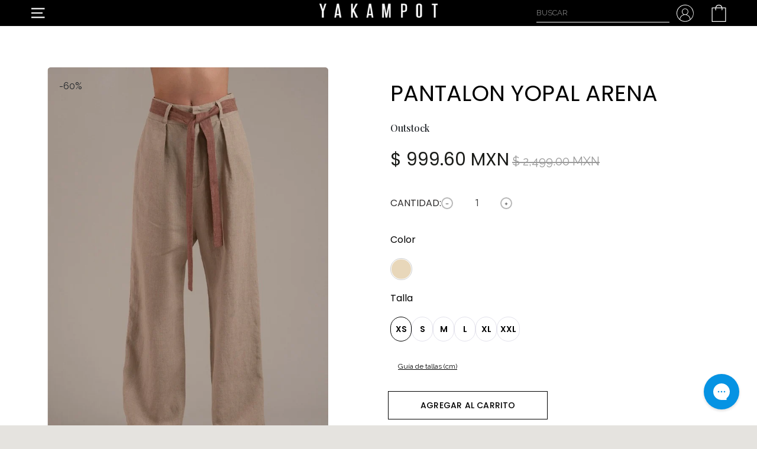

--- FILE ---
content_type: text/html; charset=utf-8
request_url: https://yakampot.com.mx/products/pantalon-yopal-arena
body_size: 60270
content:
<!doctype html>
<html class="no-js" lang="es" dir="ltr">
  <head>
<link rel='preconnect dns-prefetch' href='https://api.config-security.com/' crossorigin />
<link rel='preconnect dns-prefetch' href='https://conf.config-security.com/' crossorigin />
<link rel='preconnect dns-prefetch' href='https://whale.camera/' crossorigin />
<script>
/* >> TriplePixel :: start*/
window.TriplePixelData={TripleName:"yakampot-store.myshopify.com",ver:"2.11",plat:"SHOPIFY",isHeadless:false},function(W,H,A,L,E,_,B,N){function O(U,T,P,H,R){void 0===R&&(R=!1),H=new XMLHttpRequest,P?(H.open("POST",U,!0),H.setRequestHeader("Content-Type","application/json")):H.open("GET",U,!0),H.send(JSON.stringify(P||{})),H.onreadystatechange=function(){4===H.readyState&&200===H.status?(R=H.responseText,U.includes(".txt")?eval(R):P||(N[B]=R)):(299<H.status||H.status<200)&&T&&!R&&(R=!0,O(U,T-1,P))}}if(N=window,!N[H+"sn"]){N[H+"sn"]=1,L=function(){return Date.now().toString(36)+"_"+Math.random().toString(36)};try{A.setItem(H,1+(0|A.getItem(H)||0)),(E=JSON.parse(A.getItem(H+"U")||"[]")).push({u:location.href,r:document.referrer,t:Date.now(),id:L()}),A.setItem(H+"U",JSON.stringify(E))}catch(e){}var i,m,p;A.getItem('"!nC`')||(_=A,A=N,A[H]||(E=A[H]=function(t,e,a){return void 0===a&&(a=[]),"State"==t?E.s:(W=L(),(E._q=E._q||[]).push([W,t,e].concat(a)),W)},E.s="Installed",E._q=[],E.ch=W,B="configSecurityConfModel",N[B]=1,O("https://conf.config-security.com/model",5),i=L(),m=A[atob("c2NyZWVu")],_.setItem("di_pmt_wt",i),p={id:i,action:"profile",avatar:_.getItem("auth-security_rand_salt_"),time:m[atob("d2lkdGg=")]+":"+m[atob("aGVpZ2h0")],host:A.TriplePixelData.TripleName,plat:A.TriplePixelData.plat,url:window.location.href,ref:document.referrer,ver:A.TriplePixelData.ver},O("https://api.config-security.com/event",5,p),O("https://whale.camera/live/dot.txt",5)))}}("","TriplePixel",localStorage);
/* << TriplePixel :: end*/
</script>
 
<!--Content in content_for_header -->
<!--LayoutHub-Embed--><link rel="stylesheet" type="text/css" href="data:text/css;base64," media="all"><!--/LayoutHub-Embed--><meta name="facebook-domain-verification" content="pynkm8vdy7eqivxczekgv8r5ozhbxr">
    <meta name=”robots” content=”noindex”>
    <meta charset="utf-8">
    <meta http-equiv="X-UA-Compatible" content="IE=edge,chrome=1">
    <meta name="viewport" content="width=device-width,initial-scale=1">
    <meta name="theme-color" content="#000">
    <link rel="canonical" href="https://yakampot.com.mx/products/pantalon-yopal-arena">
    <link rel="canonical" href="https://yakampot.com.mx/products/pantalon-yopal-arena">
    <link rel="preconnect" href="https://cdn.shopify.com">
    <link rel="preconnect" href="https://fonts.shopifycdn.com">
    <link rel="dns-prefetch" href="https://productreviews.shopifycdn.com">
    <link rel="dns-prefetch" href="https://ajax.googleapis.com">
    <link rel="dns-prefetch" href="https://maps.googleapis.com">
    <link rel="dns-prefetch" href="https://maps.gstatic.com">

    <!-- Global site tag (gtag.js) - Google Analytics -->
    <script async src="https://www.googletagmanager.com/gtag/js?id=G-5N5G1XHW9D"></script>
    <script>
      window.dataLayer = window.dataLayer || [];
      function gtag(){dataLayer.push(arguments);}
      gtag('js', new Date());

      gtag('config', 'G-5N5G1XHW9D');
    </script>

    <!-- Meta Pixel Code -->
    <script>
      !function(f,b,e,v,n,t,s)
      {if(f.fbq)return;n=f.fbq=function(){n.callMethod?
      n.callMethod.apply(n,arguments):n.queue.push(arguments)};
      if(!f._fbq)f._fbq=n;n.push=n;n.loaded=!0;n.version='2.0';
      n.queue=[];t=b.createElement(e);t.async=!0;
      t.src=v;s=b.getElementsByTagName(e)[0];
      s.parentNode.insertBefore(t,s)}(window, document,'script',
      'https://connect.facebook.net/en_US/fbevents.js');
      fbq('init', '827294584850364');
      fbq('track', 'PageView');
    </script>
    <noscript
      ><img
        height="1"
        width="1"
        style="display:none"
        src="https://www.facebook.com/tr?id=827294584850364&ev=PageView&noscript=1"
    ></noscript>
    <!-- End Meta Pixel Code --><link rel="shortcut icon" href="//yakampot.com.mx/cdn/shop/files/favicon_32x32_7b0e8cae-fb14-4f88-b18f-ab4c78e01f7e_32x32.png?v=1643931128" type="image/png"><title>Pantalón de lino a la cintura - Yakampot
&ndash; Yakampot - Moda Mexicana
</title>
<meta name="description" content="Pantalón de lino a la cintura color arena. Bolsillos y tableado al frente. Incluye cinturón de la misma tela. Descubre más en nuestro sitio web."><meta property="og:site_name" content="Yakampot - Moda Mexicana">
  <meta property="og:url" content="https://yakampot.com.mx/products/pantalon-yopal-arena">
  <meta property="og:title" content="PANTALON YOPAL ARENA">
  <meta property="og:type" content="product">
  <meta property="og:description" content="Pantalón de lino a la cintura color arena. Bolsillos y tableado al frente. Incluye cinturón de la misma tela. Descubre más en nuestro sitio web."><meta property="og:image" content="http://yakampot.com.mx/cdn/shop/products/ce366b071af24732aa0e4f65a4556d37_08092022021337_1200x1200.jpg?v=1678387687"><meta property="og:image" content="http://yakampot.com.mx/cdn/shop/products/2478ff8efc784097bdddb13a0f7dd13c_08092022021340_1200x1200.jpg?v=1678387691"><meta property="og:image" content="http://yakampot.com.mx/cdn/shop/products/e6d36a8a80a4487a98ed541bb3ad9210_29092022055655_1200x1200.jpg?v=1678387694">
  <meta property="og:image:secure_url" content="https://yakampot.com.mx/cdn/shop/products/ce366b071af24732aa0e4f65a4556d37_08092022021337_1200x1200.jpg?v=1678387687"><meta property="og:image:secure_url" content="https://yakampot.com.mx/cdn/shop/products/2478ff8efc784097bdddb13a0f7dd13c_08092022021340_1200x1200.jpg?v=1678387691"><meta property="og:image:secure_url" content="https://yakampot.com.mx/cdn/shop/products/e6d36a8a80a4487a98ed541bb3ad9210_29092022055655_1200x1200.jpg?v=1678387694">
  <meta name="twitter:site" content="@">
  <meta name="twitter:card" content="summary_large_image">
  <meta name="twitter:title" content="PANTALON YOPAL ARENA">
  <meta name="twitter:description" content="Pantalón de lino a la cintura color arena. Bolsillos y tableado al frente. Incluye cinturón de la misma tela. Descubre más en nuestro sitio web.">
<style data-shopify>@font-face {
  font-family: Poppins;
  font-weight: 700;
  font-style: normal;
  font-display: swap;
  src: url("//yakampot.com.mx/cdn/fonts/poppins/poppins_n7.56758dcf284489feb014a026f3727f2f20a54626.woff2") format("woff2"),
       url("//yakampot.com.mx/cdn/fonts/poppins/poppins_n7.f34f55d9b3d3205d2cd6f64955ff4b36f0cfd8da.woff") format("woff");
}

  @font-face {
  font-family: Poppins;
  font-weight: 500;
  font-style: normal;
  font-display: swap;
  src: url("//yakampot.com.mx/cdn/fonts/poppins/poppins_n5.ad5b4b72b59a00358afc706450c864c3c8323842.woff2") format("woff2"),
       url("//yakampot.com.mx/cdn/fonts/poppins/poppins_n5.33757fdf985af2d24b32fcd84c9a09224d4b2c39.woff") format("woff");
}


  @font-face {
  font-family: Poppins;
  font-weight: 600;
  font-style: normal;
  font-display: swap;
  src: url("//yakampot.com.mx/cdn/fonts/poppins/poppins_n6.aa29d4918bc243723d56b59572e18228ed0786f6.woff2") format("woff2"),
       url("//yakampot.com.mx/cdn/fonts/poppins/poppins_n6.5f815d845fe073750885d5b7e619ee00e8111208.woff") format("woff");
}

  @font-face {
  font-family: Poppins;
  font-weight: 500;
  font-style: italic;
  font-display: swap;
  src: url("//yakampot.com.mx/cdn/fonts/poppins/poppins_i5.6acfce842c096080e34792078ef3cb7c3aad24d4.woff2") format("woff2"),
       url("//yakampot.com.mx/cdn/fonts/poppins/poppins_i5.a49113e4fe0ad7fd7716bd237f1602cbec299b3c.woff") format("woff");
}

  @font-face {
  font-family: Poppins;
  font-weight: 600;
  font-style: italic;
  font-display: swap;
  src: url("//yakampot.com.mx/cdn/fonts/poppins/poppins_i6.bb8044d6203f492888d626dafda3c2999253e8e9.woff2") format("woff2"),
       url("//yakampot.com.mx/cdn/fonts/poppins/poppins_i6.e233dec1a61b1e7dead9f920159eda42280a02c3.woff") format("woff");
}

</style><link rel="stylesheet" href="//yakampot.com.mx/cdn/shop/t/49/assets/theme.css?v=66822544939115333141697661837" media="print" onload="this.media='all'"><style data-shopify>:root {
    --typeHeaderPrimary: Poppins;
    --typeHeaderFallback: sans-serif;
    --typeHeaderSize: 22px;
    --typeHeaderWeight: 700;
    --typeHeaderLineHeight: 1.4;
    --typeHeaderSpacing: 0.0em;

    --typeBasePrimary:Poppins;
    --typeBaseFallback:sans-serif;
    --typeBaseSize: 14px;
    --typeBaseWeight: 500;
    --typeBaseSpacing: 0.0em;
    --typeBaseLineHeight: 1.4;

    --typeCollectionTitle: 16px;

    --iconWeight: 5px;
    --iconLinecaps: miter;

    
      --buttonRadius: 0px;
    

    --colorGridOverlayOpacity: 0.1;
  }</style><link
      href="https://cdn.jsdelivr.net/npm/bootstrap@5.1.3/dist/css/bootstrap.min.css"
      rel="stylesheet"
      integrity="sha384-1BmE4kWBq78iYhFldvKuhfTAU6auU8tT94WrHftjDbrCEXSU1oBoqyl2QvZ6jIW3"
      crossorigin="anonymous"
    >
    <link rel="stylesheet" href="//yakampot.com.mx/cdn/shop/t/49/assets/fuentes.scss.css?v=142725485254706529791768268918" media="print" onload="this.media='all'">
    <link rel="stylesheet" href="//yakampot.com.mx/cdn/shop/t/49/assets/yakampot.scss.css?v=126701703968975017921697661837" media="print" onload="this.media='all'">
    <link
      rel="stylesheet"
      href="https://cdnjs.cloudflare.com/ajax/libs/slick-carousel/1.8.1/slick.min.css"
      integrity="sha512-yHknP1/AwR+yx26cB1y0cjvQUMvEa2PFzt1c9LlS4pRQ5NOTZFWbhBig+X9G9eYW/8m0/4OXNx8pxJ6z57x0dw=="
      crossorigin="anonymous"
      referrerpolicy="no-referrer"
    >
    <link rel="stylesheet" href="//yakampot.com.mx/cdn/shop/t/49/assets/slick-theme.min.css?v=151840111835681656151685639195" media="print" onload="this.media='all'">
    <link href="//cdnjs.cloudflare.com/ajax/libs/fancybox/2.1.5/jquery.fancybox.min.css" rel="stylesheet" type="text/css" media="all" />
    <link href="//yakampot.com.mx/cdn/shop/t/49/assets/quickview.scss.css?v=176665842158400963351685639195" rel="stylesheet" type="text/css" media="all" />
    
      <link rel="stylesheet" href="//yakampot.com.mx/cdn/shop/t/49/assets/somos.scss.css?v=134909786831842469851685639195" media="print" onload="this.media='all'">
      <link rel="stylesheet" href="//yakampot.com.mx/cdn/shop/t/49/assets/disenadores.scss.css?v=93996454978116621611685639195" media="print" onload="this.media='all'">
      <link rel="stylesheet" href="//yakampot.com.mx/cdn/shop/t/49/assets/puntos-venta.scss.css?v=49945036670747940691685639195" media="print" onload="this.media='all'">
      <link rel="stylesheet" href="//yakampot.com.mx/cdn/shop/t/49/assets/somos-agua.scss.css?v=13339120166585958221685639195" media="print" onload="this.media='all'">
      <link rel="stylesheet" href="//yakampot.com.mx/cdn/shop/t/49/assets/manifiesto.scss.css?v=171111488340003993831685639195" media="print" onload="this.media='all'">
      <link rel="stylesheet" href="//yakampot.com.mx/cdn/shop/t/49/assets/blog.scss.css?v=75858282582392662931685639195" media="print" onload="this.media='all'">
      <link
        rel="stylesheet"
        href="https://cdnjs.cloudflare.com/ajax/libs/font-awesome/4.0.1/css/font-awesome.min.css"
        media="print"
        onload="this.media='all'"
      >
      <link
        rel="stylesheet"
        href="https://cdnjs.cloudflare.com/ajax/libs/font-awesome/4.0.1/fonts/FontAwesome.otf"
        media="print"
        onload="this.media='all'"
      >
      <link rel="stylesheet" href="https://cdn.jsdelivr.net/npm/@fancyapps/ui@4.0/dist/fancybox.css">
    
    
    
    <script>
      document.documentElement.className = document.documentElement.className.replace('no-js', 'js');

      window.theme = window.theme || {};
      theme.routes = {
        home: "/",
        cart: "/cart",
        cartAdd: "/cart/add.js",
        cartChange: "/cart/change"
      };
      theme.strings = {
        soldOut: "Agotado",
        unavailable: "No disponible",
        stockLabel: "[count] en stock",
        willNotShipUntil: "Será enviado después [date]",
        willBeInStockAfter: "Estará disponible después [date]",
        waitingForStock: "Inventario en el camino",
        savePrice: "AHORRA [saved_amount]",
        cartEmpty: "Su carrito actualmente está vacío.",
        cartTermsConfirmation: "Debe aceptar los términos y condiciones de venta para pagar"
      };
      theme.settings = {
        dynamicVariantsEnable: true,
        dynamicVariantType: "button",
        cartType: "page",
        moneyFormat: "$ {{amount}} MXN",
        saveType: "dollar",
        recentlyViewedEnabled: false,
        predictiveSearch: true,
        predictiveSearchType: "product,article,page,collection",
        inventoryThreshold: 10,
        quickView: true,
        themeName: 'Impulse',
        themeVersion: "3.6.0"
      };
    </script>
    
    
 









 
<script>window.performance && window.performance.mark && window.performance.mark('shopify.content_for_header.start');</script><meta name="google-site-verification" content="-mM-QLB_GKs38mQUUAcDf4_DJ7_LA8OO9sYkNZauaDU">
<meta name="facebook-domain-verification" content="pynkm8vdy7eqivxczekgv8r5ozhbxr">
<meta id="shopify-digital-wallet" name="shopify-digital-wallet" content="/38743932973/digital_wallets/dialog">
<meta name="shopify-checkout-api-token" content="aee30c0d8091d255cb12b975c842631d">
<meta id="in-context-paypal-metadata" data-shop-id="38743932973" data-venmo-supported="false" data-environment="production" data-locale="es_ES" data-paypal-v4="true" data-currency="MXN">
<link rel="alternate" hreflang="x-default" href="https://yakampot.com.mx/products/pantalon-yopal-arena">
<link rel="alternate" hreflang="es" href="https://yakampot.com.mx/products/pantalon-yopal-arena">
<link rel="alternate" hreflang="en" href="https://yakampot.com.mx/en/products/pantalon-yopal-arena">
<link rel="alternate" type="application/json+oembed" href="https://yakampot.com.mx/products/pantalon-yopal-arena.oembed">
<script async="async" data-src="/checkouts/internal/preloads.js?locale=es-MX"></script>
<script id="shopify-features" type="application/json">{"accessToken":"aee30c0d8091d255cb12b975c842631d","betas":["rich-media-storefront-analytics"],"domain":"yakampot.com.mx","predictiveSearch":true,"shopId":38743932973,"locale":"es"}</script>
<script>var Shopify = Shopify || {};
Shopify.shop = "yakampot-store.myshopify.com";
Shopify.locale = "es";
Shopify.currency = {"active":"MXN","rate":"1.0"};
Shopify.country = "MX";
Shopify.theme = {"name":"Yakampot Sitio Principal Activo","id":151349756219,"schema_name":"Impulse","schema_version":"3.6.0","theme_store_id":null,"role":"main"};
Shopify.theme.handle = "null";
Shopify.theme.style = {"id":null,"handle":null};
Shopify.cdnHost = "yakampot.com.mx/cdn";
Shopify.routes = Shopify.routes || {};
Shopify.routes.root = "/";</script>
<script type="module">!function(o){(o.Shopify=o.Shopify||{}).modules=!0}(window);</script>
<script>!function(o){function n(){var o=[];function n(){o.push(Array.prototype.slice.apply(arguments))}return n.q=o,n}var t=o.Shopify=o.Shopify||{};t.loadFeatures=n(),t.autoloadFeatures=n()}(window);</script>
<script id="shop-js-analytics" type="application/json">{"pageType":"product"}</script>
<script defer="defer" async type="module" data-src="//yakampot.com.mx/cdn/shopifycloud/shop-js/modules/v2/client.init-shop-cart-sync_CQSBDXtZ.es.esm.js"></script>
<script defer="defer" async type="module" data-src="//yakampot.com.mx/cdn/shopifycloud/shop-js/modules/v2/chunk.common_B4Ara4uI.esm.js"></script>
<script type="module">
  await import("//yakampot.com.mx/cdn/shopifycloud/shop-js/modules/v2/client.init-shop-cart-sync_CQSBDXtZ.es.esm.js");
await import("//yakampot.com.mx/cdn/shopifycloud/shop-js/modules/v2/chunk.common_B4Ara4uI.esm.js");

  window.Shopify.SignInWithShop?.initShopCartSync?.({"fedCMEnabled":true,"windoidEnabled":true});

</script>
<script>(function() {
  var isLoaded = false;
  function asyncLoad() {
    if (isLoaded) return;
    isLoaded = true;
    var urls = ["https:\/\/cdn.nfcube.com\/83afe136fca057969f0aed2e6f82b642.js?shop=yakampot-store.myshopify.com","https:\/\/config.gorgias.chat\/bundle-loader\/01H5GBH1VZBV1SF7D4EMPH7VH0?source=shopify1click\u0026shop=yakampot-store.myshopify.com","https:\/\/bundle.dyn-rev.app\/loader.js?g_cvt_id=eadcec6c-1b6b-4acf-b8d4-bb4e32a1531a\u0026shop=yakampot-store.myshopify.com","https:\/\/cdn.productcustomizer.com\/storefront\/production-product-customizer-v2.js?shop=yakampot-store.myshopify.com"];
    for (var i = 0; i < urls.length; i++) {
      var s = document.createElement('script');
      s.type = 'text/javascript';
      s.async = true;
      s.src = urls[i];
      var x = document.getElementsByTagName('script')[0];
      x.parentNode.insertBefore(s, x);
    }
  };
  document.addEventListener('StartAsyncLoading',function(event){asyncLoad();});if(window.attachEvent) {
    window.attachEvent('onload', function(){});
  } else {
    window.addEventListener('load', function(){}, false);
  }
})();</script>
<script id="__st">var __st={"a":38743932973,"offset":-21600,"reqid":"b7421733-abab-4464-b955-b40a793418ff-1768594608","pageurl":"yakampot.com.mx\/products\/pantalon-yopal-arena","u":"f1453783192b","p":"product","rtyp":"product","rid":7188387954733};</script>
<script>window.ShopifyPaypalV4VisibilityTracking = true;</script>
<script id="form-persister">!function(){'use strict';const t='contact',e='new_comment',n=[[t,t],['blogs',e],['comments',e],[t,'customer']],o='password',r='form_key',c=['recaptcha-v3-token','g-recaptcha-response','h-captcha-response',o],s=()=>{try{return window.sessionStorage}catch{return}},i='__shopify_v',u=t=>t.elements[r],a=function(){const t=[...n].map((([t,e])=>`form[action*='/${t}']:not([data-nocaptcha='true']) input[name='form_type'][value='${e}']`)).join(',');var e;return e=t,()=>e?[...document.querySelectorAll(e)].map((t=>t.form)):[]}();function m(t){const e=u(t);a().includes(t)&&(!e||!e.value)&&function(t){try{if(!s())return;!function(t){const e=s();if(!e)return;const n=u(t);if(!n)return;const o=n.value;o&&e.removeItem(o)}(t);const e=Array.from(Array(32),(()=>Math.random().toString(36)[2])).join('');!function(t,e){u(t)||t.append(Object.assign(document.createElement('input'),{type:'hidden',name:r})),t.elements[r].value=e}(t,e),function(t,e){const n=s();if(!n)return;const r=[...t.querySelectorAll(`input[type='${o}']`)].map((({name:t})=>t)),u=[...c,...r],a={};for(const[o,c]of new FormData(t).entries())u.includes(o)||(a[o]=c);n.setItem(e,JSON.stringify({[i]:1,action:t.action,data:a}))}(t,e)}catch(e){console.error('failed to persist form',e)}}(t)}const f=t=>{if('true'===t.dataset.persistBound)return;const e=function(t,e){const n=function(t){return'function'==typeof t.submit?t.submit:HTMLFormElement.prototype.submit}(t).bind(t);return function(){let t;return()=>{t||(t=!0,(()=>{try{e(),n()}catch(t){(t=>{console.error('form submit failed',t)})(t)}})(),setTimeout((()=>t=!1),250))}}()}(t,(()=>{m(t)}));!function(t,e){if('function'==typeof t.submit&&'function'==typeof e)try{t.submit=e}catch{}}(t,e),t.addEventListener('submit',(t=>{t.preventDefault(),e()})),t.dataset.persistBound='true'};!function(){function t(t){const e=(t=>{const e=t.target;return e instanceof HTMLFormElement?e:e&&e.form})(t);e&&m(e)}document.addEventListener('submit',t),document.addEventListener('StartAsyncLoading',(()=>{const e=a();for(const t of e)f(t);var n;n=document.body,new window.MutationObserver((t=>{for(const e of t)if('childList'===e.type&&e.addedNodes.length)for(const t of e.addedNodes)1===t.nodeType&&'FORM'===t.tagName&&a().includes(t)&&f(t)})).observe(n,{childList:!0,subtree:!0,attributes:!1}),document.removeEventListener('submit',t)}))}()}();</script>
<script integrity="sha256-4kQ18oKyAcykRKYeNunJcIwy7WH5gtpwJnB7kiuLZ1E=" data-source-attribution="shopify.loadfeatures" defer="defer" data-src="//yakampot.com.mx/cdn/shopifycloud/storefront/assets/storefront/load_feature-a0a9edcb.js" crossorigin="anonymous"></script>
<script data-source-attribution="shopify.dynamic_checkout.dynamic.init">var Shopify=Shopify||{};Shopify.PaymentButton=Shopify.PaymentButton||{isStorefrontPortableWallets:!0,init:function(){window.Shopify.PaymentButton.init=function(){};var t=document.createElement("script");t.data-src="https://yakampot.com.mx/cdn/shopifycloud/portable-wallets/latest/portable-wallets.es.js",t.type="module",document.head.appendChild(t)}};
</script>
<script data-source-attribution="shopify.dynamic_checkout.buyer_consent">
  function portableWalletsHideBuyerConsent(e){var t=document.getElementById("shopify-buyer-consent"),n=document.getElementById("shopify-subscription-policy-button");t&&n&&(t.classList.add("hidden"),t.setAttribute("aria-hidden","true"),n.removeEventListener("click",e))}function portableWalletsShowBuyerConsent(e){var t=document.getElementById("shopify-buyer-consent"),n=document.getElementById("shopify-subscription-policy-button");t&&n&&(t.classList.remove("hidden"),t.removeAttribute("aria-hidden"),n.addEventListener("click",e))}window.Shopify?.PaymentButton&&(window.Shopify.PaymentButton.hideBuyerConsent=portableWalletsHideBuyerConsent,window.Shopify.PaymentButton.showBuyerConsent=portableWalletsShowBuyerConsent);
</script>
<script data-source-attribution="shopify.dynamic_checkout.cart.bootstrap">document.addEventListener("DOMContentLoaded",(function(){function t(){return document.querySelector("shopify-accelerated-checkout-cart, shopify-accelerated-checkout")}if(t())Shopify.PaymentButton.init();else{new MutationObserver((function(e,n){t()&&(Shopify.PaymentButton.init(),n.disconnect())})).observe(document.body,{childList:!0,subtree:!0})}}));
</script>
<link id="shopify-accelerated-checkout-styles" rel="stylesheet" media="screen" href="https://yakampot.com.mx/cdn/shopifycloud/portable-wallets/latest/accelerated-checkout-backwards-compat.css" crossorigin="anonymous">
<style id="shopify-accelerated-checkout-cart">
        #shopify-buyer-consent {
  margin-top: 1em;
  display: inline-block;
  width: 100%;
}

#shopify-buyer-consent.hidden {
  display: none;
}

#shopify-subscription-policy-button {
  background: none;
  border: none;
  padding: 0;
  text-decoration: underline;
  font-size: inherit;
  cursor: pointer;
}

#shopify-subscription-policy-button::before {
  box-shadow: none;
}

      </style>

<script>window.performance && window.performance.mark && window.performance.mark('shopify.content_for_header.end');</script>

    <script src="//yakampot.com.mx/cdn/shop/t/49/assets/vendor-scripts-v7.js" defer="defer"></script>
    <script src="//yakampot.com.mx/cdn/shop/t/49/assets/theme.js?v=157632911341726441511686868031" defer="defer"></script>
    <script src="//yakampot.com.mx/cdn/shopifycloud/storefront/assets/themes_support/api.jquery-7ab1a3a4.js" defer="defer"></script><!-- Google Tag Manager -->
<script> 
  (function(w, d, s, l, i) {
    w[l] = w[l] || [];
    w[l].push({
        'gtm.start': new Date().getTime(),
        event: 'gtm.js'
    });
    var f = d.getElementsByTagName(s)[0],
        j = d.createElement(s),
        dl = l != 'dataLayer' ? '&l=' + l : '';
    j.async = true;
    j.src =
        'https://www.googletagmanager.com/gtm.js?id=' + i + dl;
    f.parentNode.insertBefore(j, f);
	})(window, document, 'script', 'dataLayer', 'GTM-MZRWNN4');  
</script> 
<!-- End Google Tag Manager -->
      
      
      
<!-- Google Tag Manager (noscript) -->
<noscript> 
  <iframe src = "https://www.googletagmanager.com/ns.html?id=GTM-MZRWNN4"
      height = "0"
      width = "0"
      style = "display:none;visibility:hidden">  
  </iframe>
</noscript>
<!-- End Google Tag Manager (noscript) -->     
      
      
      
<!-- Global site tag (gtag.js) - Google Analytics -->
<script async src="https://www.googletagmanager.com/gtag/js?id=UA-180740923-1"> </script> 


<script>
          window.dataLayer = window.dataLayer || []; 
          function gtag() {
              dataLayer.push(arguments);
          }
          gtag('js', new Date());

          gtag('config', 'UA-180740923-1'); 
</script>
<!-- End Global site tag (gtag.js) - Google Analytics -->
 

    

<script type="text/javascript">
  window.dataLayer = window.dataLayer || [];

  window.appStart = function(){
     

    window.productPageHandle = function(){
      var productName = "PANTALON YOPAL ARENA";
      var productId = "7188387954733";
      var productPrice = "999.60";
      var productBrand = "YAKAMPOT";
      var productCollection = "Bottoms"

      window.dataLayer.push({
        event: 'analyzify_productDetail',
        productName: productName,
        productId: productId,
        productPrice: productPrice,
        productBrand: productBrand,
        productCategory: productCollection,
      });
    };

    
    	productPageHandle()
    
  }

  appStart();
</script>

    
 <script>
 let ps_apiURI = "https://swift-api.perfectapps.io/api";
 let ps_storeUrl = "https://swift.perfectapps.io";
 let ps_productId = "7188387954733";
 </script> 
  
 

    <!-- Added by TinyIMG -->
    
<script type="application/ld+json">{
 "@context": "https://schema.org",
 "@type": "WebSite",
 "name": "Yakampot Store",
 "url": "yakampot.com.mx","sameAs": ["https://www.facebook.com/Yakampot/","https://www.instagram.com/yakampot/"],"potentialAction": {
      "@type": "SearchAction",
      "target": "https://yakampot.com.mx/search?q={query}",
      "query-input": "required name=query",
      "url": "https://yakampot.com.mx"
 }
}
</script>
    
<script type="application/ld+json">{
 "@context": "https://schema.org",
 "@type": "ClothingStore",
 "name":"Yakampot Store","openingHours":"Mo-Su 00:00-00:00","url": "https://yakampot.com.mx","description": "Yakampot es una marca de ropa para mujer, con diseños de prendas y moda inspirada en elementos de la indumentaria tradicional. Contamos con blusas, camisas, pantalones, vestidos y sacos para la mujer contemporánea.","telephone": "0000000000","image": "https://image-optimizer.salessquad.co.uk/images/json-ld/382a71d49e59f7e06343b03eaa517955.png",
"address": {
 	"@type": "PostalAddress","streetAddress": "Salvatierra 45, San Miguel Chapultepec II","addressLocality": "Ciudad de México","addressRegion": "Ciudad de México","addressCountry": "Mexico"},"contactPoint": {
       "@type": "ContactPoint",
       "contactType": "customer support","telephone": "0000000000","email": "showroom@collectivaconcepcion.com"}}
 </script>
    

<script type="application/ld+json">
    {
      "@context": "https://schema.org/",
      "@type": "Product",
"mpn": null,

           "sku": "2735148",
              "category": "MUJER",
              "weight": "0.0kg","offers" : [
           {
               "@type" : "Offer" ,
                   "mpn": 41113268191277,

                   "sku": "2735148",
               "priceCurrency" : "MXN" ,
               "price": "999.6",
               "priceValidUntil": "2026-04-16",
               "availability" : "http://schema.org/OutOfStock",
               "itemCondition": "http://schema.org/NewCondition",
                   "name": "ARENA / XS",
                   "url" : "https://yakampot.com.mx/products/pantalon-yopal-arena?variant=41113268191277",
                   "seller" : {
                       "@type" : "Organization",
                       "name" : "Yakampot - Moda Mexicana"
                   }
               },
               {
               "@type" : "Offer" ,
                   "mpn": 41113269043245,

                   "sku": "2735149",
               "priceCurrency" : "MXN" ,
               "price": "999.6",
               "priceValidUntil": "2026-04-16",
               "availability" : "http://schema.org/OutOfStock",
               "itemCondition": "http://schema.org/NewCondition",
                   "name": "ARENA / S",
                   "url" : "https://yakampot.com.mx/products/pantalon-yopal-arena?variant=41113269043245",
                   "seller" : {
                       "@type" : "Organization",
                       "name" : "Yakampot - Moda Mexicana"
                   }
               },
               {
               "@type" : "Offer" ,
                   "mpn": 41113269895213,

                   "sku": "2735150",
               "priceCurrency" : "MXN" ,
               "price": "999.6",
               "priceValidUntil": "2026-04-16",
               "availability" : "http://schema.org/OutOfStock",
               "itemCondition": "http://schema.org/NewCondition",
                   "name": "ARENA / M",
                   "url" : "https://yakampot.com.mx/products/pantalon-yopal-arena?variant=41113269895213",
                   "seller" : {
                       "@type" : "Organization",
                       "name" : "Yakampot - Moda Mexicana"
                   }
               },
               {
               "@type" : "Offer" ,
                   "mpn": 41113270616109,

                   "sku": "2735151",
               "priceCurrency" : "MXN" ,
               "price": "999.6",
               "priceValidUntil": "2026-04-16",
               "availability" : "http://schema.org/OutOfStock",
               "itemCondition": "http://schema.org/NewCondition",
                   "name": "ARENA / L",
                   "url" : "https://yakampot.com.mx/products/pantalon-yopal-arena?variant=41113270616109",
                   "seller" : {
                       "@type" : "Organization",
                       "name" : "Yakampot - Moda Mexicana"
                   }
               },
               {
               "@type" : "Offer" ,
                   "mpn": 41113271795757,

                   "sku": "2735152",
               "priceCurrency" : "MXN" ,
               "price": "999.6",
               "priceValidUntil": "2026-04-16",
               "availability" : "http://schema.org/OutOfStock",
               "itemCondition": "http://schema.org/NewCondition",
                   "name": "ARENA / XL",
                   "url" : "https://yakampot.com.mx/products/pantalon-yopal-arena?variant=41113271795757",
                   "seller" : {
                       "@type" : "Organization",
                       "name" : "Yakampot - Moda Mexicana"
                   }
               },
               {
               "@type" : "Offer" ,
                   "mpn": 41113272909869,

                   "sku": "2735153",
               "priceCurrency" : "MXN" ,
               "price": "999.6",
               "priceValidUntil": "2026-04-16",
               "availability" : "http://schema.org/OutOfStock",
               "itemCondition": "http://schema.org/NewCondition",
                   "name": "ARENA / XXL",
                   "url" : "https://yakampot.com.mx/products/pantalon-yopal-arena?variant=41113272909869",
                   "seller" : {
                       "@type" : "Organization",
                       "name" : "Yakampot - Moda Mexicana"
                   }
               }
           ],

        "name": "PANTALON YOPAL ARENA","image": "https://yakampot.com.mx/cdn/shop/products/ce366b071af24732aa0e4f65a4556d37_08092022021337.jpg?v=1678387687",
    
    
    
    
    

    
    
    
    
    
"aggregateRating": {
        "@type": "AggregateRating",
        "ratingValue": "4.86",
        "ratingCount": "7",
        "bestRating": "5",
        "worstRating": "1"
    },"description": "Pantalón confeccionado en lino. Cintura alta con tablones y bolsillos diagonales al frente. Se cierra por la parte frontal con cierre y broche de presión, incluye cinturón de la misma tela.\n\u0026lt;p style=\u0026quot;line-height:1.38\u0026quot;\u0026gt;\u0026lt;span style=\u0026quot;font-size:11pt; font-variant:normal; white-space:pre-wrap\u0026quot;\u0026gt;\u0026lt;span style=\u0026quot;font-family:Arial\u0026quot;\u0026gt;\u0026lt;span style=\u0026quot;color:#000000\u0026quot;\u0026gt;\u0026lt;span style=\u0026quot;font-weight:400\u0026quot;\u0026gt;\u0026lt;span style=\u0026quot;font-style:normal\u0026quot;\u0026gt;\u0026lt;span style=\u0026quot;text-decoration:none\u0026quot;\u0026gt;El corte de la cintura es reducido.Te sugerimos elegir una talla más grande que la que normalmente utilizas.\u0026lt;\/span\u0026gt;\u0026lt;\/span\u0026gt;\u0026lt;\/span\u0026gt;\u0026lt;\/span\u0026gt;\u0026lt;\/span\u0026gt;\u0026lt;\/span\u0026gt;\u0026lt;\/p\u0026gt;\n\u0026lt;br\u0026gt;\n|\u0026lt;strong\u0026gt;100% Lino\u0026lt;\/strong\u0026gt;\u0026lt;br\u0026gt;\nLavado en seco",
    "itemCondition": "NewCondition",
    "manufacturer": "YAKAMPOT",
    "material": "",
    "url": "https://yakampot.com.mx/products/pantalon-yopal-arena",
    
        "additionalProperty":
        [
        
            
                {
                    "@type": "PropertyValue",
                    "name" : "Color",
                    "value": [
                    "ARENA"
                    ]
                },
            
        
            
                {
                    "@type": "PropertyValue",
                    "name" : "Talla",
                    "value": [
                    "XS",
                    "S",
                    "M",
                    "L",
                    "XL",
                    "XXL"
                    ]
                }
            
        
        ],
    
    "brand": {
      "@type": "Brand",
      "name": "YAKAMPOT"
    }
   }
</script>
    <!-- Added by TinyIMG -->
    
<!-- Start of Judge.me Core -->
<link rel="dns-prefetch" href="https://cdn.judge.me/">
<script data-cfasync='false' class='jdgm-settings-script'>window.jdgmSettings={"pagination":5,"disable_web_reviews":false,"badge_no_review_text":"Sin reseñas","badge_n_reviews_text":"{{ n }} reseña/reseñas","badge_star_color":"#d9d9d9","hide_badge_preview_if_no_reviews":true,"badge_hide_text":true,"enforce_center_preview_badge":false,"widget_title":"Reseñas de Clientes","widget_open_form_text":"Escribir una reseña","widget_close_form_text":"Cancelar reseña","widget_refresh_page_text":"Actualizar página","widget_summary_text":"Basado en {{ number_of_reviews }} reseña/reseñas","widget_no_review_text":"Sé el primero en escribir una reseña","widget_name_field_text":"Nombre","widget_verified_name_field_text":"Nombre Verificado (público)","widget_name_placeholder_text":"Nombre","widget_required_field_error_text":"Este campo es obligatorio.","widget_email_field_text":"Dirección de correo electrónico","widget_verified_email_field_text":"Correo electrónico Verificado (privado, no se puede editar)","widget_email_placeholder_text":"Tu dirección de correo electrónico","widget_email_field_error_text":"Por favor, ingresa una dirección de correo electrónico válida.","widget_rating_field_text":"Calificación","widget_review_title_field_text":"Título de la Reseña","widget_review_title_placeholder_text":"Da un título a tu reseña","widget_review_body_field_text":"Contenido de la reseña","widget_review_body_placeholder_text":"Empieza a escribir aquí...","widget_pictures_field_text":"Imagen/Video (opcional)","widget_submit_review_text":"Enviar Reseña","widget_submit_verified_review_text":"Enviar Reseña Verificada","widget_submit_success_msg_with_auto_publish":"¡Gracias! Por favor, actualiza la página en unos momentos para ver tu reseña. Puedes eliminar o editar tu reseña iniciando sesión en \u003ca href='https://judge.me/login' target='_blank' rel='nofollow noopener'\u003eJudge.me\u003c/a\u003e","widget_submit_success_msg_no_auto_publish":"¡Gracias! Tu reseña se publicará tan pronto como sea aprobada por el administrador de la tienda. Puedes eliminar o editar tu reseña iniciando sesión en \u003ca href='https://judge.me/login' target='_blank' rel='nofollow noopener'\u003eJudge.me\u003c/a\u003e","widget_show_default_reviews_out_of_total_text":"Mostrando {{ n_reviews_shown }} de {{ n_reviews }} reseñas.","widget_show_all_link_text":"Mostrar todas","widget_show_less_link_text":"Mostrar menos","widget_author_said_text":"{{ reviewer_name }} dijo:","widget_days_text":"hace {{ n }} día/días","widget_weeks_text":"hace {{ n }} semana/semanas","widget_months_text":"hace {{ n }} mes/meses","widget_years_text":"hace {{ n }} año/años","widget_yesterday_text":"Ayer","widget_today_text":"Hoy","widget_replied_text":"\u003e\u003e {{ shop_name }} respondió:","widget_read_more_text":"Leer más","widget_reviewer_name_as_initial":"","widget_rating_filter_color":"","widget_rating_filter_see_all_text":"Ver todas las reseñas","widget_sorting_most_recent_text":"Más Recientes","widget_sorting_highest_rating_text":"Mayor Calificación","widget_sorting_lowest_rating_text":"Menor Calificación","widget_sorting_with_pictures_text":"Solo Imágenes","widget_sorting_most_helpful_text":"Más Útiles","widget_open_question_form_text":"Hacer una pregunta","widget_reviews_subtab_text":"Reseñas","widget_questions_subtab_text":"Preguntas","widget_question_label_text":"Pregunta","widget_answer_label_text":"Respuesta","widget_question_placeholder_text":"Escribe tu pregunta aquí","widget_submit_question_text":"Enviar Pregunta","widget_question_submit_success_text":"¡Gracias por tu pregunta! Te notificaremos una vez que sea respondida.","widget_star_color":"#000000","verified_badge_text":"Verificado","verified_badge_bg_color":"","verified_badge_text_color":"","verified_badge_placement":"left-of-reviewer-name","widget_review_max_height":"","widget_hide_border":false,"widget_social_share":false,"widget_thumb":false,"widget_review_location_show":true,"widget_location_format":"country_iso_code","all_reviews_include_out_of_store_products":true,"all_reviews_out_of_store_text":"(fuera de la tienda)","all_reviews_pagination":100,"all_reviews_product_name_prefix_text":"sobre","enable_review_pictures":true,"enable_question_anwser":false,"widget_theme":"leex","review_date_format":"mm/dd/yyyy","default_sort_method":"highest-rating","widget_product_reviews_subtab_text":"Reseñas de Productos","widget_shop_reviews_subtab_text":"Reseñas de la Tienda","widget_other_products_reviews_text":"Reseñas para otros productos","widget_store_reviews_subtab_text":"Reseñas de la tienda","widget_no_store_reviews_text":"Esta tienda no ha recibido ninguna reseña todavía","widget_web_restriction_product_reviews_text":"Este producto no ha recibido ninguna reseña todavía","widget_no_items_text":"No se encontraron elementos","widget_show_more_text":"Mostrar más","widget_write_a_store_review_text":"¿Compraste YAKAMPOT en alguna tienda? Escribe una reseña","widget_other_languages_heading":"Reseñas en Otros Idiomas","widget_translate_review_text":"Traducir reseña a {{ language }}","widget_translating_review_text":"Traduciendo...","widget_show_original_translation_text":"Mostrar original ({{ language }})","widget_translate_review_failed_text":"No se pudo traducir la reseña.","widget_translate_review_retry_text":"Reintentar","widget_translate_review_try_again_later_text":"Intentar más tarde","show_product_url_for_grouped_product":false,"widget_sorting_pictures_first_text":"Imágenes Primero","show_pictures_on_all_rev_page_mobile":true,"show_pictures_on_all_rev_page_desktop":true,"floating_tab_hide_mobile_install_preference":false,"floating_tab_button_name":"★ Reseñas","floating_tab_title":"Deja que los clientes hablen por nosotros","floating_tab_button_color":"","floating_tab_button_background_color":"","floating_tab_url":"","floating_tab_url_enabled":true,"floating_tab_tab_style":"text","all_reviews_text_badge_text":"Los clientes nos califican {{ shop.metafields.judgeme.all_reviews_rating | round: 1 }}/5 basado en {{ shop.metafields.judgeme.all_reviews_count }} reseñas.","all_reviews_text_badge_text_branded_style":"{{ shop.metafields.judgeme.all_reviews_rating | round: 1 }} de 5 estrellas basado en {{ shop.metafields.judgeme.all_reviews_count }} reseñas","is_all_reviews_text_badge_a_link":false,"show_stars_for_all_reviews_text_badge":false,"all_reviews_text_badge_url":"","all_reviews_text_style":"text","all_reviews_text_color_style":"judgeme_brand_color","all_reviews_text_color":"#108474","all_reviews_text_show_jm_brand":true,"featured_carousel_show_header":true,"featured_carousel_title":"Testimonios de nuestros clientes","testimonials_carousel_title":"Los clientes nos dicen","videos_carousel_title":"Historias de clientes reales","cards_carousel_title":"Los clientes nos dicen","featured_carousel_count_text":"4.8 de 5 estrellas","featured_carousel_add_link_to_all_reviews_page":true,"featured_carousel_url":"","featured_carousel_show_images":false,"featured_carousel_autoslide_interval":4,"featured_carousel_arrows_on_the_sides":true,"featured_carousel_height":270,"featured_carousel_width":90,"featured_carousel_image_size":0,"featured_carousel_image_height":250,"featured_carousel_arrow_color":"#000000","verified_count_badge_style":"vintage","verified_count_badge_orientation":"horizontal","verified_count_badge_color_style":"judgeme_brand_color","verified_count_badge_color":"#108474","is_verified_count_badge_a_link":false,"verified_count_badge_url":"","verified_count_badge_show_jm_brand":true,"widget_rating_preset_default":5,"widget_first_sub_tab":"product-reviews","widget_show_histogram":true,"widget_histogram_use_custom_color":false,"widget_pagination_use_custom_color":false,"widget_star_use_custom_color":true,"widget_verified_badge_use_custom_color":false,"widget_write_review_use_custom_color":false,"picture_reminder_submit_button":"Upload Pictures","enable_review_videos":true,"mute_video_by_default":false,"widget_sorting_videos_first_text":"Videos Primero","widget_review_pending_text":"Pendiente","featured_carousel_items_for_large_screen":3,"social_share_options_order":"Facebook","remove_microdata_snippet":true,"disable_json_ld":false,"enable_json_ld_products":false,"preview_badge_show_question_text":false,"preview_badge_no_question_text":"Sin preguntas","preview_badge_n_question_text":"{{ number_of_questions }} pregunta/preguntas","qa_badge_show_icon":false,"qa_badge_position":"same-row","remove_judgeme_branding":false,"widget_add_search_bar":false,"widget_search_bar_placeholder":"Buscar","widget_sorting_verified_only_text":"Solo verificadas","featured_carousel_theme":"compact","featured_carousel_show_rating":true,"featured_carousel_show_title":true,"featured_carousel_show_body":true,"featured_carousel_show_date":false,"featured_carousel_show_reviewer":true,"featured_carousel_show_product":false,"featured_carousel_header_background_color":"#108474","featured_carousel_header_text_color":"#ffffff","featured_carousel_name_product_separator":"reviewed","featured_carousel_full_star_background":"#108474","featured_carousel_empty_star_background":"#dadada","featured_carousel_vertical_theme_background":"#f9fafb","featured_carousel_verified_badge_enable":true,"featured_carousel_verified_badge_color":"#000000","featured_carousel_border_style":"round","featured_carousel_review_line_length_limit":3,"featured_carousel_more_reviews_button_text":"Leer más reseñas","featured_carousel_view_product_button_text":"Ver producto","all_reviews_page_load_reviews_on":"scroll","all_reviews_page_load_more_text":"Cargar Más Reseñas","disable_fb_tab_reviews":false,"enable_ajax_cdn_cache":false,"widget_advanced_speed_features":5,"widget_public_name_text":"mostrado públicamente como","default_reviewer_name":"John Smith","default_reviewer_name_has_non_latin":true,"widget_reviewer_anonymous":"Anónimo","medals_widget_title":"Medallas de Reseñas Judge.me","medals_widget_background_color":"#ffffff","medals_widget_position":"footer_all_pages","medals_widget_border_color":"#f9fafb","medals_widget_verified_text_position":"right","medals_widget_use_monochromatic_version":true,"medals_widget_elements_color":"#747474","show_reviewer_avatar":false,"widget_invalid_yt_video_url_error_text":"No es una URL de video de YouTube","widget_max_length_field_error_text":"Por favor, ingresa no más de {0} caracteres.","widget_show_country_flag":true,"widget_show_collected_via_shop_app":true,"widget_verified_by_shop_badge_style":"light","widget_verified_by_shop_text":"Verificado por la Tienda","widget_show_photo_gallery":false,"widget_load_with_code_splitting":true,"widget_ugc_install_preference":false,"widget_ugc_title":"Hecho por nosotros, Compartido por ti","widget_ugc_subtitle":"Etiquétanos para ver tu imagen destacada en nuestra página","widget_ugc_arrows_color":"#ffffff","widget_ugc_primary_button_text":"Comprar Ahora","widget_ugc_primary_button_background_color":"#108474","widget_ugc_primary_button_text_color":"#ffffff","widget_ugc_primary_button_border_width":"0","widget_ugc_primary_button_border_style":"none","widget_ugc_primary_button_border_color":"#108474","widget_ugc_primary_button_border_radius":"25","widget_ugc_secondary_button_text":"Cargar Más","widget_ugc_secondary_button_background_color":"#ffffff","widget_ugc_secondary_button_text_color":"#108474","widget_ugc_secondary_button_border_width":"2","widget_ugc_secondary_button_border_style":"solid","widget_ugc_secondary_button_border_color":"#108474","widget_ugc_secondary_button_border_radius":"25","widget_ugc_reviews_button_text":"Ver Reseñas","widget_ugc_reviews_button_background_color":"#ffffff","widget_ugc_reviews_button_text_color":"#108474","widget_ugc_reviews_button_border_width":"2","widget_ugc_reviews_button_border_style":"solid","widget_ugc_reviews_button_border_color":"#108474","widget_ugc_reviews_button_border_radius":"25","widget_ugc_reviews_button_link_to":"judgeme-reviews-page","widget_ugc_show_post_date":true,"widget_ugc_max_width":"800","widget_rating_metafield_value_type":true,"widget_primary_color":"#000000","widget_enable_secondary_color":true,"widget_secondary_color":"#eff3f3","widget_summary_average_rating_text":"{{ average_rating }} de 5","widget_media_grid_title":"Fotos y videos de clientes","widget_media_grid_see_more_text":"Ver más","widget_round_style":true,"widget_show_product_medals":false,"widget_verified_by_judgeme_text":"Reseñas Verificadas por Judge.me","widget_show_store_medals":false,"widget_verified_by_judgeme_text_in_store_medals":"Compras Verificadas por Judge.me","widget_media_field_exceed_quantity_message":"Lo sentimos, solo podemos aceptar {{ max_media }} para una reseña.","widget_media_field_exceed_limit_message":"{{ file_name }} es demasiado grande, por favor selecciona un {{ media_type }} menor a {{ size_limit }}MB.","widget_review_submitted_text":"¡Reseña Enviada!","widget_question_submitted_text":"¡Pregunta Enviada!","widget_close_form_text_question":"Cancelar","widget_write_your_answer_here_text":"Escribe tu respuesta aquí","widget_enabled_branded_link":true,"widget_show_collected_by_judgeme":true,"widget_reviewer_name_color":"","widget_write_review_text_color":"","widget_write_review_bg_color":"","widget_collected_by_judgeme_text":"Compradores verificados por Judge.me","widget_pagination_type":"load_more","widget_load_more_text":"Cargar Más","widget_load_more_color":"#108474","widget_full_review_text":"Reseña Completa","widget_read_more_reviews_text":"Leer Más Reseñas","widget_read_questions_text":"Leer Preguntas","widget_questions_and_answers_text":"Preguntas y Respuestas","widget_verified_by_text":"Verificado por","widget_verified_text":"Verificado","widget_number_of_reviews_text":"{{ number_of_reviews }} reseñas","widget_back_button_text":"Atrás","widget_next_button_text":"Siguiente","widget_custom_forms_filter_button":"Filtros","custom_forms_style":"vertical","widget_show_review_information":false,"how_reviews_are_collected":"¿Cómo se recopilan las reseñas?","widget_show_review_keywords":false,"widget_gdpr_statement":"Cómo usamos tus datos: Solo te contactaremos sobre la reseña que dejaste, y solo si es necesario. Al enviar tu reseña, aceptas los \u003ca href='https://judge.me/terms' target='_blank' rel='nofollow noopener'\u003etérminos\u003c/a\u003e, \u003ca href='https://judge.me/privacy' target='_blank' rel='nofollow noopener'\u003eprivacidad\u003c/a\u003e y \u003ca href='https://judge.me/content-policy' target='_blank' rel='nofollow noopener'\u003epolíticas de contenido\u003c/a\u003e de Judge.me.","widget_multilingual_sorting_enabled":false,"widget_translate_review_content_enabled":false,"widget_translate_review_content_method":"manual","popup_widget_review_selection":"automatically_with_pictures","popup_widget_round_border_style":true,"popup_widget_show_title":true,"popup_widget_show_body":true,"popup_widget_show_reviewer":false,"popup_widget_show_product":true,"popup_widget_show_pictures":true,"popup_widget_use_review_picture":true,"popup_widget_show_on_home_page":true,"popup_widget_show_on_product_page":true,"popup_widget_show_on_collection_page":true,"popup_widget_show_on_cart_page":true,"popup_widget_position":"bottom_left","popup_widget_first_review_delay":5,"popup_widget_duration":5,"popup_widget_interval":5,"popup_widget_review_count":5,"popup_widget_hide_on_mobile":true,"review_snippet_widget_round_border_style":true,"review_snippet_widget_card_color":"#FFFFFF","review_snippet_widget_slider_arrows_background_color":"#FFFFFF","review_snippet_widget_slider_arrows_color":"#000000","review_snippet_widget_star_color":"#108474","show_product_variant":false,"all_reviews_product_variant_label_text":"Variante: ","widget_show_verified_branding":true,"widget_ai_summary_title":"Los clientes dicen","widget_ai_summary_disclaimer":"Resumen de reseñas impulsado por IA basado en reseñas recientes de clientes","widget_show_ai_summary":false,"widget_show_ai_summary_bg":false,"widget_show_review_title_input":true,"redirect_reviewers_invited_via_email":"review_widget","request_store_review_after_product_review":false,"request_review_other_products_in_order":false,"review_form_color_scheme":"default","review_form_corner_style":"square","review_form_star_color":{},"review_form_text_color":"#333333","review_form_background_color":"#ffffff","review_form_field_background_color":"#fafafa","review_form_button_color":{},"review_form_button_text_color":"#ffffff","review_form_modal_overlay_color":"#000000","review_content_screen_title_text":"¿Cómo calificarías este producto?","review_content_introduction_text":"Nos encantaría que compartieras un poco sobre tu experiencia.","store_review_form_title_text":"¿Cómo calificarías esta tienda?","store_review_form_introduction_text":"Nos encantaría que compartieras un poco sobre tu experiencia.","show_review_guidance_text":true,"one_star_review_guidance_text":"Pobre","five_star_review_guidance_text":"Excelente","customer_information_screen_title_text":"Sobre ti","customer_information_introduction_text":"Por favor, cuéntanos más sobre ti.","custom_questions_screen_title_text":"Tu experiencia en más detalle","custom_questions_introduction_text":"Aquí hay algunas preguntas para ayudarnos a entender más sobre tu experiencia.","review_submitted_screen_title_text":"¡Gracias por tu reseña!","review_submitted_screen_thank_you_text":"La estamos procesando y aparecerá en la tienda pronto.","review_submitted_screen_email_verification_text":"Por favor, confirma tu correo electrónico haciendo clic en el enlace que acabamos de enviarte. Esto nos ayuda a mantener las reseñas auténticas.","review_submitted_request_store_review_text":"¿Te gustaría compartir tu experiencia de compra con nosotros?","review_submitted_review_other_products_text":"¿Te gustaría reseñar estos productos?","store_review_screen_title_text":"¿Te gustaría compartir tu experiencia de compra con nosotros?","store_review_introduction_text":"Valoramos tu opinión y la utilizamos para mejorar. Por favor, comparte cualquier pensamiento o sugerencia que tengas.","reviewer_media_screen_title_picture_text":"Compartir una foto","reviewer_media_introduction_picture_text":"Sube una foto para apoyar tu reseña.","reviewer_media_screen_title_video_text":"Compartir un video","reviewer_media_introduction_video_text":"Sube un video para apoyar tu reseña.","reviewer_media_screen_title_picture_or_video_text":"Compartir una foto o video","reviewer_media_introduction_picture_or_video_text":"Sube una foto o video para apoyar tu reseña.","reviewer_media_youtube_url_text":"Pega tu URL de Youtube aquí","advanced_settings_next_step_button_text":"Siguiente","advanced_settings_close_review_button_text":"Cerrar","modal_write_review_flow":false,"write_review_flow_required_text":"Obligatorio","write_review_flow_privacy_message_text":"Respetamos tu privacidad.","write_review_flow_anonymous_text":"Reseña como anónimo","write_review_flow_visibility_text":"No será visible para otros clientes.","write_review_flow_multiple_selection_help_text":"Selecciona tantos como quieras","write_review_flow_single_selection_help_text":"Selecciona una opción","write_review_flow_required_field_error_text":"Este campo es obligatorio","write_review_flow_invalid_email_error_text":"Por favor ingresa una dirección de correo válida","write_review_flow_max_length_error_text":"Máx. {{ max_length }} caracteres.","write_review_flow_media_upload_text":"\u003cb\u003eHaz clic para subir\u003c/b\u003e o arrastrar y soltar","write_review_flow_gdpr_statement":"Solo te contactaremos sobre tu reseña si es necesario. Al enviar tu reseña, aceptas nuestros \u003ca href='https://judge.me/terms' target='_blank' rel='nofollow noopener'\u003etérminos y condiciones\u003c/a\u003e y \u003ca href='https://judge.me/privacy' target='_blank' rel='nofollow noopener'\u003epolítica de privacidad\u003c/a\u003e.","rating_only_reviews_enabled":false,"show_negative_reviews_help_screen":false,"new_review_flow_help_screen_rating_threshold":3,"negative_review_resolution_screen_title_text":"Cuéntanos más","negative_review_resolution_text":"Tu experiencia es importante para nosotros. Si hubo problemas con tu compra, estamos aquí para ayudar. No dudes en contactarnos, nos encantaría la oportunidad de arreglar las cosas.","negative_review_resolution_button_text":"Contáctanos","negative_review_resolution_proceed_with_review_text":"Deja una reseña","negative_review_resolution_subject":"Problema con la compra de {{ shop_name }}.{{ order_name }}","preview_badge_collection_page_install_status":false,"widget_review_custom_css":"","preview_badge_custom_css":"","preview_badge_stars_count":"5-stars","featured_carousel_custom_css":"","floating_tab_custom_css":"","all_reviews_widget_custom_css":"","medals_widget_custom_css":"","verified_badge_custom_css":"","all_reviews_text_custom_css":"","transparency_badges_collected_via_store_invite":false,"transparency_badges_from_another_provider":false,"transparency_badges_collected_from_store_visitor":false,"transparency_badges_collected_by_verified_review_provider":false,"transparency_badges_earned_reward":false,"transparency_badges_collected_via_store_invite_text":"Reseña recopilada a través de una invitación al negocio","transparency_badges_from_another_provider_text":"Reseña recopilada de otro proveedor","transparency_badges_collected_from_store_visitor_text":"Reseña recopilada de un visitante del negocio","transparency_badges_written_in_google_text":"Reseña escrita en Google","transparency_badges_written_in_etsy_text":"Reseña escrita en Etsy","transparency_badges_written_in_shop_app_text":"Reseña escrita en Shop App","transparency_badges_earned_reward_text":"Reseña ganó una recompensa para una futura compra","product_review_widget_per_page":10,"widget_store_review_label_text":"Reseña de la tienda","checkout_comment_extension_title_on_product_page":"Customer Comments","checkout_comment_extension_num_latest_comment_show":5,"checkout_comment_extension_format":"name_and_timestamp","checkout_comment_customer_name":"last_initial","checkout_comment_comment_notification":true,"preview_badge_collection_page_install_preference":true,"preview_badge_home_page_install_preference":true,"preview_badge_product_page_install_preference":true,"review_widget_install_preference":"","review_carousel_install_preference":false,"floating_reviews_tab_install_preference":"none","verified_reviews_count_badge_install_preference":false,"all_reviews_text_install_preference":false,"review_widget_best_location":false,"judgeme_medals_install_preference":false,"review_widget_revamp_enabled":false,"review_widget_qna_enabled":false,"review_widget_header_theme":"minimal","review_widget_widget_title_enabled":true,"review_widget_header_text_size":"medium","review_widget_header_text_weight":"regular","review_widget_average_rating_style":"compact","review_widget_bar_chart_enabled":true,"review_widget_bar_chart_type":"numbers","review_widget_bar_chart_style":"standard","review_widget_expanded_media_gallery_enabled":false,"review_widget_reviews_section_theme":"standard","review_widget_image_style":"thumbnails","review_widget_review_image_ratio":"square","review_widget_stars_size":"medium","review_widget_verified_badge":"standard_text","review_widget_review_title_text_size":"medium","review_widget_review_text_size":"medium","review_widget_review_text_length":"medium","review_widget_number_of_columns_desktop":3,"review_widget_carousel_transition_speed":5,"review_widget_custom_questions_answers_display":"always","review_widget_button_text_color":"#FFFFFF","review_widget_text_color":"#000000","review_widget_lighter_text_color":"#7B7B7B","review_widget_corner_styling":"soft","review_widget_review_word_singular":"reseña","review_widget_review_word_plural":"reseñas","review_widget_voting_label":"¿Útil?","review_widget_shop_reply_label":"Respuesta de {{ shop_name }}:","review_widget_filters_title":"Filtros","qna_widget_question_word_singular":"Pregunta","qna_widget_question_word_plural":"Preguntas","qna_widget_answer_reply_label":"Respuesta de {{ answerer_name }}:","qna_content_screen_title_text":"Preguntar sobre este producto","qna_widget_question_required_field_error_text":"Por favor, ingrese su pregunta.","qna_widget_flow_gdpr_statement":"Solo te contactaremos sobre tu pregunta si es necesario. Al enviar tu pregunta, aceptas nuestros \u003ca href='https://judge.me/terms' target='_blank' rel='nofollow noopener'\u003etérminos y condiciones\u003c/a\u003e y \u003ca href='https://judge.me/privacy' target='_blank' rel='nofollow noopener'\u003epolítica de privacidad\u003c/a\u003e.","qna_widget_question_submitted_text":"¡Gracias por tu pregunta!","qna_widget_close_form_text_question":"Cerrar","qna_widget_question_submit_success_text":"Te informaremos por correo electrónico cuando te respondamos tu pregunta.","all_reviews_widget_v2025_enabled":false,"all_reviews_widget_v2025_header_theme":"default","all_reviews_widget_v2025_widget_title_enabled":true,"all_reviews_widget_v2025_header_text_size":"medium","all_reviews_widget_v2025_header_text_weight":"regular","all_reviews_widget_v2025_average_rating_style":"compact","all_reviews_widget_v2025_bar_chart_enabled":true,"all_reviews_widget_v2025_bar_chart_type":"numbers","all_reviews_widget_v2025_bar_chart_style":"standard","all_reviews_widget_v2025_expanded_media_gallery_enabled":false,"all_reviews_widget_v2025_show_store_medals":true,"all_reviews_widget_v2025_show_photo_gallery":true,"all_reviews_widget_v2025_show_review_keywords":false,"all_reviews_widget_v2025_show_ai_summary":false,"all_reviews_widget_v2025_show_ai_summary_bg":false,"all_reviews_widget_v2025_add_search_bar":false,"all_reviews_widget_v2025_default_sort_method":"most-recent","all_reviews_widget_v2025_reviews_per_page":10,"all_reviews_widget_v2025_reviews_section_theme":"default","all_reviews_widget_v2025_image_style":"thumbnails","all_reviews_widget_v2025_review_image_ratio":"square","all_reviews_widget_v2025_stars_size":"medium","all_reviews_widget_v2025_verified_badge":"bold_badge","all_reviews_widget_v2025_review_title_text_size":"medium","all_reviews_widget_v2025_review_text_size":"medium","all_reviews_widget_v2025_review_text_length":"medium","all_reviews_widget_v2025_number_of_columns_desktop":3,"all_reviews_widget_v2025_carousel_transition_speed":5,"all_reviews_widget_v2025_custom_questions_answers_display":"always","all_reviews_widget_v2025_show_product_variant":false,"all_reviews_widget_v2025_show_reviewer_avatar":true,"all_reviews_widget_v2025_reviewer_name_as_initial":"","all_reviews_widget_v2025_review_location_show":false,"all_reviews_widget_v2025_location_format":"","all_reviews_widget_v2025_show_country_flag":false,"all_reviews_widget_v2025_verified_by_shop_badge_style":"light","all_reviews_widget_v2025_social_share":false,"all_reviews_widget_v2025_social_share_options_order":"Facebook,Twitter,LinkedIn,Pinterest","all_reviews_widget_v2025_pagination_type":"standard","all_reviews_widget_v2025_button_text_color":"#FFFFFF","all_reviews_widget_v2025_text_color":"#000000","all_reviews_widget_v2025_lighter_text_color":"#7B7B7B","all_reviews_widget_v2025_corner_styling":"soft","all_reviews_widget_v2025_title":"Reseñas de clientes","all_reviews_widget_v2025_ai_summary_title":"Los clientes dicen sobre esta tienda","all_reviews_widget_v2025_no_review_text":"Sé el primero en escribir una reseña","platform":"shopify","branding_url":"https://app.judge.me/reviews/stores/yakampot","branding_text":"Desarrollado por Judge.me","locale":"en","reply_name":"Yakampot - Moda Mexicana","widget_version":"3.0","footer":true,"autopublish":true,"review_dates":true,"enable_custom_form":true,"shop_use_review_site":true,"shop_locale":"es","enable_multi_locales_translations":false,"show_review_title_input":true,"review_verification_email_status":"always","can_be_branded":true,"reply_name_text":"Yakampot - Moda Mexicana"};</script> <style class='jdgm-settings-style'>﻿.jdgm-xx{left:0}:root{--jdgm-primary-color: #000;--jdgm-secondary-color: #eff3f3;--jdgm-star-color: #000;--jdgm-write-review-text-color: white;--jdgm-write-review-bg-color: #000000;--jdgm-paginate-color: #000;--jdgm-border-radius: 10;--jdgm-reviewer-name-color: #000000}.jdgm-histogram__bar-content{background-color:#000}.jdgm-rev[data-verified-buyer=true] .jdgm-rev__icon.jdgm-rev__icon:after,.jdgm-rev__buyer-badge.jdgm-rev__buyer-badge{color:white;background-color:#000}.jdgm-review-widget--small .jdgm-gallery.jdgm-gallery .jdgm-gallery__thumbnail-link:nth-child(8) .jdgm-gallery__thumbnail-wrapper.jdgm-gallery__thumbnail-wrapper:before{content:"Ver más"}@media only screen and (min-width: 768px){.jdgm-gallery.jdgm-gallery .jdgm-gallery__thumbnail-link:nth-child(8) .jdgm-gallery__thumbnail-wrapper.jdgm-gallery__thumbnail-wrapper:before{content:"Ver más"}}.jdgm-preview-badge .jdgm-star.jdgm-star{color:#d9d9d9}.jdgm-prev-badge[data-average-rating='0.00']{display:none !important}.jdgm-prev-badge__text{display:none !important}.jdgm-rev .jdgm-rev__icon{display:none !important}.jdgm-author-all-initials{display:none !important}.jdgm-author-last-initial{display:none !important}.jdgm-rev-widg__title{visibility:hidden}.jdgm-rev-widg__summary-text{visibility:hidden}.jdgm-prev-badge__text{visibility:hidden}.jdgm-rev__prod-link-prefix:before{content:'sobre'}.jdgm-rev__variant-label:before{content:'Variante: '}.jdgm-rev__out-of-store-text:before{content:'(fuera de la tienda)'}.jdgm-review-widget[data-from-snippet="true"]{display:none !important}.jdgm-verified-count-badget[data-from-snippet="true"]{display:none !important}.jdgm-carousel-wrapper[data-from-snippet="true"]{display:none !important}.jdgm-all-reviews-text[data-from-snippet="true"]{display:none !important}.jdgm-medals-section[data-from-snippet="true"]{display:none !important}.jdgm-ugc-media-wrapper[data-from-snippet="true"]{display:none !important}.jdgm-rev__transparency-badge[data-badge-type="review_collected_via_store_invitation"]{display:none !important}.jdgm-rev__transparency-badge[data-badge-type="review_collected_from_another_provider"]{display:none !important}.jdgm-rev__transparency-badge[data-badge-type="review_collected_from_store_visitor"]{display:none !important}.jdgm-rev__transparency-badge[data-badge-type="review_written_in_etsy"]{display:none !important}.jdgm-rev__transparency-badge[data-badge-type="review_written_in_google_business"]{display:none !important}.jdgm-rev__transparency-badge[data-badge-type="review_written_in_shop_app"]{display:none !important}.jdgm-rev__transparency-badge[data-badge-type="review_earned_for_future_purchase"]{display:none !important}.jdgm-review-snippet-widget .jdgm-rev-snippet-widget__cards-container .jdgm-rev-snippet-card{border-radius:8px;background:#fff}.jdgm-review-snippet-widget .jdgm-rev-snippet-widget__cards-container .jdgm-rev-snippet-card__rev-rating .jdgm-star{color:#108474}.jdgm-review-snippet-widget .jdgm-rev-snippet-widget__prev-btn,.jdgm-review-snippet-widget .jdgm-rev-snippet-widget__next-btn{border-radius:50%;background:#fff}.jdgm-review-snippet-widget .jdgm-rev-snippet-widget__prev-btn>svg,.jdgm-review-snippet-widget .jdgm-rev-snippet-widget__next-btn>svg{fill:#000}.jdgm-full-rev-modal.rev-snippet-widget .jm-mfp-container .jm-mfp-content,.jdgm-full-rev-modal.rev-snippet-widget .jm-mfp-container .jdgm-full-rev__icon,.jdgm-full-rev-modal.rev-snippet-widget .jm-mfp-container .jdgm-full-rev__pic-img,.jdgm-full-rev-modal.rev-snippet-widget .jm-mfp-container .jdgm-full-rev__reply{border-radius:8px}.jdgm-full-rev-modal.rev-snippet-widget .jm-mfp-container .jdgm-full-rev[data-verified-buyer="true"] .jdgm-full-rev__icon::after{border-radius:8px}.jdgm-full-rev-modal.rev-snippet-widget .jm-mfp-container .jdgm-full-rev .jdgm-rev__buyer-badge{border-radius:calc( 8px / 2 )}.jdgm-full-rev-modal.rev-snippet-widget .jm-mfp-container .jdgm-full-rev .jdgm-full-rev__replier::before{content:'Yakampot - Moda Mexicana'}.jdgm-full-rev-modal.rev-snippet-widget .jm-mfp-container .jdgm-full-rev .jdgm-full-rev__product-button{border-radius:calc( 8px * 6 )}
</style> <style class='jdgm-settings-style'></style> <script data-cfasync="false" type="text/javascript" async src="https://cdnwidget.judge.me/shopify_v2/leex.js" id="judgeme_widget_leex_js"></script>
<link id="judgeme_widget_leex_css" rel="stylesheet" type="text/css" media="nope!" onload="this.media='all'" href="https://cdnwidget.judge.me/widget_v3/theme/leex.css">

  
  
  
  <style class='jdgm-miracle-styles'>
  @-webkit-keyframes jdgm-spin{0%{-webkit-transform:rotate(0deg);-ms-transform:rotate(0deg);transform:rotate(0deg)}100%{-webkit-transform:rotate(359deg);-ms-transform:rotate(359deg);transform:rotate(359deg)}}@keyframes jdgm-spin{0%{-webkit-transform:rotate(0deg);-ms-transform:rotate(0deg);transform:rotate(0deg)}100%{-webkit-transform:rotate(359deg);-ms-transform:rotate(359deg);transform:rotate(359deg)}}@font-face{font-family:'JudgemeStar';src:url("[data-uri]") format("woff");font-weight:normal;font-style:normal}.jdgm-star{font-family:'JudgemeStar';display:inline !important;text-decoration:none !important;padding:0 4px 0 0 !important;margin:0 !important;font-weight:bold;opacity:1;-webkit-font-smoothing:antialiased;-moz-osx-font-smoothing:grayscale}.jdgm-star:hover{opacity:1}.jdgm-star:last-of-type{padding:0 !important}.jdgm-star.jdgm--on:before{content:"\e000"}.jdgm-star.jdgm--off:before{content:"\e001"}.jdgm-star.jdgm--half:before{content:"\e002"}.jdgm-widget *{margin:0;line-height:1.4;-webkit-box-sizing:border-box;-moz-box-sizing:border-box;box-sizing:border-box;-webkit-overflow-scrolling:touch}.jdgm-hidden{display:none !important;visibility:hidden !important}.jdgm-temp-hidden{display:none}.jdgm-spinner{width:40px;height:40px;margin:auto;border-radius:50%;border-top:2px solid #eee;border-right:2px solid #eee;border-bottom:2px solid #eee;border-left:2px solid #ccc;-webkit-animation:jdgm-spin 0.8s infinite linear;animation:jdgm-spin 0.8s infinite linear}.jdgm-prev-badge{display:block !important}

</style>


  
  
   


<script data-cfasync='false' class='jdgm-script'>
!function(e){window.jdgm=window.jdgm||{},jdgm.CDN_HOST="https://cdn.judge.me/",
jdgm.docReady=function(d){(e.attachEvent?"complete"===e.readyState:"loading"!==e.readyState)?
setTimeout(d,0):e.addEventListener("DOMContentLoaded",d)},jdgm.loadCSS=function(d,t,o,s){
!o&&jdgm.loadCSS.requestedUrls.indexOf(d)>=0||(jdgm.loadCSS.requestedUrls.push(d),
(s=e.createElement("link")).rel="stylesheet",s.class="jdgm-stylesheet",s.media="nope!",
s.href=d,s.onload=function(){this.media="all",t&&setTimeout(t)},e.body.appendChild(s))},
jdgm.loadCSS.requestedUrls=[],jdgm.loadJS=function(e,d){var t=new XMLHttpRequest;
t.onreadystatechange=function(){4===t.readyState&&(Function(t.response)(),d&&d(t.response))},
t.open("GET",e),t.send()},jdgm.docReady((function(){(window.jdgmLoadCSS||e.querySelectorAll(
".jdgm-widget, .jdgm-all-reviews-page").length>0)&&(jdgmSettings.widget_load_with_code_splitting?
parseFloat(jdgmSettings.widget_version)>=3?jdgm.loadCSS(jdgm.CDN_HOST+"widget_v3/base.css"):
jdgm.loadCSS(jdgm.CDN_HOST+"widget/base.css"):jdgm.loadCSS(jdgm.CDN_HOST+"shopify_v2.css"),
jdgm.loadJS(jdgm.CDN_HOST+"loader.js"))}))}(document);
</script>

<noscript><link rel="stylesheet" type="text/css" media="all" href="https://cdn.judge.me/shopify_v2.css"></noscript>
<!-- End of Judge.me Core -->


    
<link rel="preload" href="//yakampot.com.mx/cdn/shop/t/49/assets/limoniapps-discountninja.css?v=116039885505381655321691618600" as="style" onload="this.onload=null;this.rel='stylesheet'">
<noscript><link rel="stylesheet" href="//yakampot.com.mx/cdn/shop/t/49/assets/limoniapps-discountninja.css?v=116039885505381655321691618600"></noscript>


<script type="text/javascript">
try { var a = window.location.href.replace(window.location.hash, ""); var b = [], hash; var c = a.slice(a.indexOf('?') + 1).split('&'); for (var i = 0; i < c.length; i++) {hash = c[i].split('='); b.push(hash[0]); b[hash[0]] = hash[1];} var d = b["token"]; var e = b["discountcode"]; var f = 'limoniapps-discountninja-'; if (d) sessionStorage.setItem(f + 'savedtoken', d); if (e) sessionStorage.setItem(f + 'saveddiscountcode', e); } catch (e) { var a = 0; }
try { if(null==EventTarget.prototype.original_limoniAppsDiscountNinja_addEventListener){EventTarget.prototype.original_limoniAppsDiscountNinja_addEventListener=EventTarget.prototype.addEventListener,EventTarget.prototype.addEventListener=function(n,i,t){this.limoniAppsDiscountNinjaAllHandlers=this.limoniAppsDiscountNinjaAllHandlers||[],this.limoniAppsDiscountNinjaAllHandlers.push({typ:n,fn:i,opt:t}),this.original_limoniAppsDiscountNinja_addEventListener(n,i,t)}} } catch (e) { var a = 0; }
</script>


<!-- BEGIN app block: shopify://apps/klaviyo-email-marketing-sms/blocks/klaviyo-onsite-embed/2632fe16-c075-4321-a88b-50b567f42507 -->












  <script async src="https://static.klaviyo.com/onsite/js/RMUHy6/klaviyo.js?company_id=RMUHy6"></script>
  <script>!function(){if(!window.klaviyo){window._klOnsite=window._klOnsite||[];try{window.klaviyo=new Proxy({},{get:function(n,i){return"push"===i?function(){var n;(n=window._klOnsite).push.apply(n,arguments)}:function(){for(var n=arguments.length,o=new Array(n),w=0;w<n;w++)o[w]=arguments[w];var t="function"==typeof o[o.length-1]?o.pop():void 0,e=new Promise((function(n){window._klOnsite.push([i].concat(o,[function(i){t&&t(i),n(i)}]))}));return e}}})}catch(n){window.klaviyo=window.klaviyo||[],window.klaviyo.push=function(){var n;(n=window._klOnsite).push.apply(n,arguments)}}}}();</script>

  
    <script id="viewed_product">
      if (item == null) {
        var _learnq = _learnq || [];

        var MetafieldReviews = null
        var MetafieldYotpoRating = null
        var MetafieldYotpoCount = null
        var MetafieldLooxRating = null
        var MetafieldLooxCount = null
        var okendoProduct = null
        var okendoProductReviewCount = null
        var okendoProductReviewAverageValue = null
        try {
          // The following fields are used for Customer Hub recently viewed in order to add reviews.
          // This information is not part of __kla_viewed. Instead, it is part of __kla_viewed_reviewed_items
          MetafieldReviews = {"rating":{"scale_min":"1.0","scale_max":"5.0","value":"4.86"},"rating_count":7};
          MetafieldYotpoRating = null
          MetafieldYotpoCount = null
          MetafieldLooxRating = null
          MetafieldLooxCount = null

          okendoProduct = null
          // If the okendo metafield is not legacy, it will error, which then requires the new json formatted data
          if (okendoProduct && 'error' in okendoProduct) {
            okendoProduct = null
          }
          okendoProductReviewCount = okendoProduct ? okendoProduct.reviewCount : null
          okendoProductReviewAverageValue = okendoProduct ? okendoProduct.reviewAverageValue : null
        } catch (error) {
          console.error('Error in Klaviyo onsite reviews tracking:', error);
        }

        var item = {
          Name: "PANTALON YOPAL ARENA",
          ProductID: 7188387954733,
          Categories: ["Bottoms","Descuentos Mayo","FEBRERO60","OUTLET","Productos","Todos los productos por Rebajas","Ultimas Piezas"],
          ImageURL: "https://yakampot.com.mx/cdn/shop/products/ce366b071af24732aa0e4f65a4556d37_08092022021337_grande.jpg?v=1678387687",
          URL: "https://yakampot.com.mx/products/pantalon-yopal-arena",
          Brand: "YAKAMPOT",
          Price: "$ 999.60 MXN",
          Value: "999.60",
          CompareAtPrice: "$ 2,499.00 MXN"
        };
        _learnq.push(['track', 'Viewed Product', item]);
        _learnq.push(['trackViewedItem', {
          Title: item.Name,
          ItemId: item.ProductID,
          Categories: item.Categories,
          ImageUrl: item.ImageURL,
          Url: item.URL,
          Metadata: {
            Brand: item.Brand,
            Price: item.Price,
            Value: item.Value,
            CompareAtPrice: item.CompareAtPrice
          },
          metafields:{
            reviews: MetafieldReviews,
            yotpo:{
              rating: MetafieldYotpoRating,
              count: MetafieldYotpoCount,
            },
            loox:{
              rating: MetafieldLooxRating,
              count: MetafieldLooxCount,
            },
            okendo: {
              rating: okendoProductReviewAverageValue,
              count: okendoProductReviewCount,
            }
          }
        }]);
      }
    </script>
  




  <script>
    window.klaviyoReviewsProductDesignMode = false
  </script>







<!-- END app block --><!-- BEGIN app block: shopify://apps/pc-product-options/blocks/pc-embed-customizer/6857ca6c-35eb-4b6f-9d58-a039f31d9406 --><!-- 
 RULES:
  ALL SCRIPTS MUST HAVE THE pc-loader-script CLASS to ensure they are not re-loaded by the js-loader.js
-->

<script>
  // Define analytics ID active variable from shop metafield
  window.pc_analytics_id_active = "" == "true";
</script>

<script class="pc-loader-script" src="https://cdn.shopify.com/extensions/019bc20f-cfe8-7f23-8946-5b966d177ee1/prod-customizer-staging-46/assets/js-loader.js"></script>
<script class="pc-loader-script" defer>
  document.addEventListener('DOMContentLoaded', () => {
    if (!window.PC_APP_BLOCKS_ACTIVE) {
      _pc_loadPCBlockCode("pc-app-embed-codeholder")
    }
  });
</script>

<template id="pc-app-embed-codeholder" style="display: none;">
<div style="display: none;">


  &lt;!-- BEGIN app snippet: product-customizer --&gt;&lt;!-- END app snippet --&gt;
  

  

  

  

  <!-- BEGIN app snippet: product-customizer --><!-- END app snippet -->
  

  

  <!-- BEGIN app snippet: product-customizer-asw -->
<link rel="preload" href="https://cdnjs.cloudflare.com/ajax/libs/animate.css/4.0.0/animate.min.css" as="style" onload="this.onload=null;this.rel='stylesheet'">
<style>
  #asw-core-loading{
    position: fixed;
    top: 50%;
    left: 0;
    z-index: 99999;
    box-shadow: 0px 0px 20px #006e52;
    background-color: #006e52;
    border-radius: 0px 5px 5px 0px;
    text-align: center;
    padding: 10px;
    color: white;
  }
  .asw-core-hidden{
    display: none !important;
  }
</style>
<div id="asw-core-loading" class="animate__animated animate__pulse animate__infinite asw-core-hidden">
  <svg version="1.0" xmlns="http://www.w3.org/2000/svg" width="45.000000pt" height="45.000000pt" viewBox="0 0 65.000000 75.000000" preserveAspectRatio="xMidYMid meet">
    <g transform="translate(0.000000,75.000000) scale(0.100000,-0.100000)" fill="#ffffff" stroke="none">
       <path d="M408 645 c-8 -19 -8 -31 0 -51 10 -21 18 -25 44 -22 17 2 33 9 36 16
          3 9 -5 12 -24 10 -21 -2 -29 2 -32 16 -6 28 12 40 39 25 13 -6 27 -17 31 -23
          5 -7 8 -6 8 4 -1 51 -81 71 -102 25z"></path>
       <path d="M320 645 c-30 -7 -71 -16 -90 -20 -19 -4 -56 -14 -82 -22 -45 -14
          -48 -17 -48 -48 0 -55 19 -58 166 -28 71 14 130 27 132 28 2 2 -4 15 -13 29
          -11 16 -15 35 -11 51 4 14 5 25 4 24 -2 0 -28 -6 -58 -14z"></path>
       <path d="M508 544 c-4 -23 -13 -46 -20 -51 -7 -6 -47 -15 -88 -22 -84 -14
          -100 -23 -83 -49 9 -16 18 -100 14 -140 0 -8 -10 -12 -23 -10 -21 3 -23 10
          -26 62 -2 32 0 66 4 75 4 9 8 24 9 34 3 26 19 34 87 41 81 10 108 21 108 46 0
          16 -5 20 -17 16 -10 -2 -91 -20 -181 -38 l-162 -32 2 -155 c2 -108 7 -156 15
          -158 8 -3 13 11 15 38 3 49 27 71 52 50 12 -10 16 -32 16 -88 0 -66 2 -74 18
          -71 13 2 18 17 22 68 5 61 6 65 30 65 22 0 26 -5 30 -39 5 -39 26 -60 34 -34
          3 7 7 34 11 60 4 34 12 51 26 59 29 15 59 -14 59 -58 0 -28 3 -33 25 -33 34 0
          36 15 33 225 -2 117 -6 166 -10 139z"></path>
    </g>
 </svg>
 <div id="asw-core-loading-text">
 </div>
</div>






  
  

  
  <script>
    function run_pc_js_init(){
      window.shopstorm = window.shopstorm || {};
      window.shopstorm.shop = window.shopstorm.shop || {};
      window.shopstorm.shop.moneyFormat = window.shopstorm.shop.moneyFormat || '$ {{amount}} MXN';
      window.shopstorm.apps = window.shopstorm.apps || {};
      window.shopstorm.apps.productCustomizer = window.shopstorm.apps.productCustomizer || {};
      if (typeof(shopstorm.apps.productCustomizer.$) === 'undefined' && typeof($) !== 'undefined') { shopstorm.apps.productCustomizer.$ = $; }
      window.shopstorm.apps.productCustomizer.pricingVariantId = window.shopstorm.apps.productCustomizer.pricingVariantId || '50371188687163';
      window.shopstorm.apps.productCustomizer.options = window.shopstorm.apps.productCustomizer.options || [];
      window.shopstorm.ConditionalLogic = window.shopstorm.ConditionalLogic || {};
      shopstorm.apps.productCustomizer.options.push({ id: "7188387954733", handle: "pantalon-yopal-arena",  title: "PANTALON YOPAL ARENA", data: {}, discount: 0 });
      shopstorm.ConditionalLogic.rules = (shopstorm.ConditionalLogic.rules || []).concat([]);
      shopstorm.jsSection = 'product-customizer:product-init';
      shopstorm.apps.productCustomizer.swatchTriggered = true;
      shopstorm.ConditionalLogic.$ = window.pc$;
    }
    var aswm_pp_config_data = Object.freeze(new Array(
      String(`&lt;!-- BEGIN app snippet: product-customizer --&gt;&lt;!-- END app snippet --&gt;  `).replace(/\'/g,"\\'"),
      String(`    &lt;div class=&quot;product-customizer-options aswm-mode&quot; data-product-id=&quot;4538964967560&quot; data-product-price=&quot;7800&quot; data-version=&quot;2.0.0&quot;&gt;      &lt;div class=&quot;product-customizer-loading&quot;&gt;        Loading Your Options        &lt;svg xmlns=&quot;http://www.w3.org/2000/svg&quot; xmlns:xlink=&quot;http://www.w3.org/1999/xlink&quot; style=&quot;margin: auto; background: rgb(255, 255, 255); display: block; shape-rendering: auto;&quot; width=&quot;30px&quot; height=&quot;30px&quot; viewBox=&quot;0 0 100 100&quot; preserveAspectRatio=&quot;xMidYMid&quot;&gt;          &lt;circle cx=&quot;50&quot; cy=&quot;50&quot; r=&quot;32&quot; stroke-width=&quot;8&quot; stroke=&quot;#f5323f&quot; stroke-dasharray=&quot;50.26548245743669 50.26548245743669&quot; fill=&quot;none&quot; stroke-linecap=&quot;round&quot;&gt;            &lt;animateTransform attributeName=&quot;transform&quot; type=&quot;rotate&quot; repeatCount=&quot;indefinite&quot; dur=&quot;1s&quot; keyTimes=&quot;0;1&quot; values=&quot;0 50 50;360 50 50&quot;&gt;&lt;/animateTransform&gt;          &lt;/circle&gt;        &lt;/svg&gt;      &lt;/div&gt;&lt;br&gt;&lt;br&gt;      &lt;div class=&quot;product-customizer-content&quot;&gt;      &lt;div class=&quot;product-customizer-option option-type-select &quot; data-option-id=&quot;447585&quot; data-product-option-id=&quot;9231794&quot; data-option-name=&quot;dropdown&quot;&gt;        &lt;label for=&quot;4538964967560_option_1&quot;&gt;Dropdown&lt;/label&gt;&lt;div&gt;&lt;span class=&quot;product-customizer-select-wrap&quot;&gt;          &lt;select id=&quot;4538964967560_option_1&quot; name=&quot;properties[Dropdown]&quot;&gt;            &lt;option value=&quot;&quot;&gt;Select an option&lt;/option&gt;            &lt;option value=&quot;First Choice&quot; data-index=&quot;0&quot;&gt;First Choice&lt;/option&gt;            &lt;option value=&quot;Second Choice&quot; data-index=&quot;1&quot;&gt;Second Choice&lt;/option&gt;            &lt;option value=&quot;Third Choice&quot; data-index=&quot;2&quot;&gt;Third Choice&lt;/option&gt;&lt;/select&gt;&lt;/span&gt;&lt;/div&gt;&lt;/div&gt;      &lt;div class=&quot;product-customizer-option option-type-text &quot; data-option-id=&quot;447586&quot; data-product-option-id=&quot;9231795&quot; data-option-name=&quot;single-line-text&quot;&gt;        &lt;label for=&quot;4538964967560_option_2&quot;&gt;Single Line Text&lt;/label&gt;        &lt;div&gt;&lt;input type=&quot;text&quot; id=&quot;4538964967560_option_2&quot; name=&quot;properties[Single Line Text]&quot; maxlength=&quot;&quot; placeholder=&quot;Enter something...&quot;&gt;&lt;/div&gt;&lt;/div&gt;        &lt;div class=&quot;product-customizer-option option-type-multiline &quot; data-option-id=&quot;447588&quot; data-product-option-id=&quot;9231866&quot; data-option-name=&quot;paragraph-text&quot;&gt;          &lt;label for=&quot;4538964967560_option_3&quot;&gt;Paragraph Text&lt;/label&gt;&lt;div&gt;            &lt;textarea id=&quot;4538964967560_option_3&quot; name=&quot;properties[Paragraph Text]&quot; maxlength=&quot;&quot; placeholder=&quot;&quot;&gt;&lt;/textarea&gt;&lt;/div&gt;&lt;/div&gt;        &lt;div class=&quot;product-customizer-option option-type-checkbox &quot; data-option-id=&quot;447590&quot; data-product-option-id=&quot;9231868&quot; data-option-name=&quot;single-checkbox&quot;&gt;          &lt;input type=&quot;checkbox&quot; id=&quot;4538964967560_option_4&quot; value=&quot;true&quot; name=&quot;properties[Single Checkbox]&quot;&gt;          &lt;div&gt;&lt;label for=&quot;4538964967560_option_4&quot;&gt;Single Checkbox&lt;/label&gt;&lt;/div&gt;&lt;/div&gt;      &lt;div class=&quot;product-customizer-option option-type-checkbox_group &quot; data-option-id=&quot;447591&quot; data-product-option-id=&quot;9231869&quot; data-option-name=&quot;checkbox-group&quot;&gt;        &lt;label for=&quot;4538964967560_option_5&quot;&gt;Checkbox Group&lt;/label&gt;&lt;div&gt;          &lt;ul&gt;&lt;li&gt;&lt;input type=&quot;checkbox&quot; id=&quot;4538964967560_option_5_0&quot; value=&quot;First Choice&quot;&gt;&lt;label for=&quot;4538964967560_option_5_0&quot;&gt;First Choice&lt;/label&gt;&lt;/li&gt;            &lt;li&gt;&lt;input type=&quot;checkbox&quot; id=&quot;4538964967560_option_5_1&quot; value=&quot;Second Choice&quot;&gt;&lt;label for=&quot;4538964967560_option_5_1&quot;&gt;Second Choice&lt;/label&gt;&lt;/li&gt;&lt;li&gt;&lt;input type=&quot;checkbox&quot; id=&quot;4538964967560_option_5_2&quot; value=&quot;Third Choice&quot;&gt;      &lt;label for=&quot;4538964967560_option_5_2&quot;&gt;Third Choice&lt;/label&gt;&lt;/li&gt;&lt;/ul&gt;&lt;input type=&quot;hidden&quot; id=&quot;4538964967560_option_5&quot; name=&quot;properties[Checkbox Group]&quot; value=&quot;&quot;&gt;&lt;/div&gt;&lt;/div&gt;      &lt;div class=&quot;product-customizer-option option-type-radio &quot; data-option-id=&quot;447592&quot; data-product-option-id=&quot;9231870&quot; data-option-name=&quot;radio-buttons&quot;&gt;        &lt;label for=&quot;4538964967560_option_6&quot;&gt;Radio Buttons&lt;/label&gt; &lt;div&gt;&lt;ul id=&quot;4538964967560_option_6&quot;&gt;&lt;li&gt;&lt;input type=&quot;radio&quot; id=&quot;4538964967560_option_6_0&quot; name=&quot;properties[Radio Buttons]&quot; value=&quot;First Choice&quot;&gt;&lt;label for=&quot;4538964967560_option_6_0&quot;&gt;First Choice&lt;/label&gt;              &lt;/li&gt;&lt;li&gt;                &lt;input type=&quot;radio&quot; id=&quot;4538964967560_option_6_1&quot; name=&quot;properties[Radio Buttons]&quot; value=&quot;Second Choice&quot;&gt;&lt;label for=&quot;4538964967560_option_6_1&quot;&gt;Second Choice&lt;/label&gt;&lt;/li&gt;        &lt;li&gt;&lt;input type=&quot;radio&quot; id=&quot;4538964967560_option_6_2&quot; name=&quot;properties[Radio Buttons]&quot; value=&quot;Third Choice&quot;&gt;          &lt;label for=&quot;4538964967560_option_6_2&quot;&gt;Third Choice&lt;/label&gt;&lt;/li&gt;&lt;/ul&gt;&lt;/div&gt;&lt;/div&gt;          &lt;div class=&quot;product-customizer-option option-type-date &quot; data-option-id=&quot;447593&quot; data-product-option-id=&quot;9231871&quot; data-option-name=&quot;date-picker&quot;&gt;            &lt;label for=&quot;4538964967560_option_7&quot;&gt;Date Picker&lt;/label&gt;&lt;div&gt;&lt;input type=&quot;text&quot; autocomplete=&quot;off&quot; id=&quot;4538964967560_option_7&quot; class=&quot;pc_date&quot; name=&quot;properties[Date Picker]&quot;&gt;&lt;/div&gt;      &lt;/div&gt;&lt;div class=&quot;product-customizer-option option-type-swatch &quot; data-option-id=&quot;447594&quot; data-product-option-id=&quot;9231872&quot; data-option-name=&quot;swatch-picker&quot;&gt;&lt;label for=&quot;4538964967560_option_8&quot;&gt;Swatch Picker&lt;/label&gt;              &lt;div&gt;&lt;span class=&quot;product-customizer-select-wrap&quot;&gt;&lt;select id=&quot;4538964967560_option_8&quot; name=&quot;properties[Swatch Picker]&quot; style=&quot;display:none;&quot;&gt;                &lt;option value=&quot;&quot;&gt;&lt;/option&gt;                &lt;option value=&quot;First Choice&quot; data-index=&quot;0&quot;&gt;First Choice&lt;/option&gt;                &lt;option value=&quot;Second Choice&quot; data-index=&quot;1&quot;&gt;Second Choice&lt;/option&gt;                &lt;option value=&quot;Third Choice&quot; data-index=&quot;2&quot;&gt;Third Choice&lt;/option&gt;&lt;/select&gt;&lt;!--   Custom Swatch Dropdown  --&gt;                &lt;div class=&quot;product-customizer-swatch-wrapper&quot;&gt;&lt;div class=&quot;product-customizer-swatch-container&quot;&gt;&lt;div class=&quot;product-customizer-swatch__trigger&quot;&gt;                  &lt;span class=&quot;product-customizer-selected-swatch&quot;&gt;&lt;span&gt;Select a color...&lt;/span&gt;&lt;/span&gt;                  &lt;div class=&quot;product-customizer-arrow&quot;&gt;&lt;/div&gt;&lt;/div&gt;&lt;div class=&quot;product-customizer-swatches&quot;&gt;                    &lt;span class=&quot;product-customizer-swatch&quot; data-id=&quot;4538964967560_option_8&quot; data-value=&quot;First Choice&quot; data-index=&quot;0&quot;&gt;                      &lt;span style=&quot;background: #000; padding: 0 12px; margin-right: 7px; border-radius:5px;&quot;&gt;&lt;/span&gt;                      &lt;span style=&quot;width: 150px&quot;&gt;&lt;span class=&quot;option-value&quot;&gt;First Choice&lt;/span&gt;&lt;/span&gt;&lt;/span&gt;                      &lt;span class=&quot;product-customizer-swatch&quot; data-id=&quot;4538964967560_option_8&quot; data-value=&quot;Second Choice&quot; data-index=&quot;1&quot;&gt;                        &lt;span style=&quot;background: #FF0000; padding: 0 12px; margin-right: 7px; border-radius:5px;&quot;&gt;&lt;/span&gt;&lt;span style=&quot;width: 150px&quot;&gt;                          &lt;span class=&quot;option-value&quot;&gt;Second Choice&lt;/span&gt;&lt;/span&gt;&lt;/span&gt;&lt;span class=&quot;product-customizer-swatch&quot; data-id=&quot;4538964967560_option_8&quot; data-value=&quot;Third Choice&quot; data-index=&quot;2&quot;&gt;&lt;span style=&quot;background: #0000FF; padding: 0 12px; margin-right: 7px; border-radius:5px;&quot;&gt;&lt;/span&gt;                            &lt;span style=&quot;width: 150px&quot;&gt;&lt;span class=&quot;option-value&quot;&gt;Third Choice&lt;/span&gt;&lt;/span&gt;&lt;/span&gt;&lt;/div&gt;&lt;/div&gt;&lt;/div&gt;&lt;/span&gt;&lt;/div&gt;&lt;/div&gt;                            &lt;div class=&quot;product-customizer-option option-type-file &quot; data-option-id=&quot;447605&quot; data-product-option-id=&quot;9232125&quot; data-option-name=&quot;file-upload&quot;&gt;                              &lt;label for=&quot;4538964967560_option_9&quot;&gt;File Upload&lt;/label&gt;&lt;div&gt;&lt;input type=&quot;file&quot; id=&quot;4538964967560_option_9&quot; name=&quot;properties[File Upload]&quot;&gt;&lt;/div&gt;&lt;/div&gt;&lt;/div&gt;&lt;/div&gt;  `)
    ));
    var aswm_pc_options = aswm_pp_config_data[0];
    var aswm_pc_data = aswm_pp_config_data[1];
  </script>

<script>
  var __aswcx_data = localStorage.getItem("_aswm_s_config");
  const __asw_theme_customize_mode = true;
  const __asw_ignore_redirect = 'true' || 'false';
  const __asw_system_liquid_revision = 202226100;
  var __asw_revision = 202305;
  
  window.shopstorm = window.shopstorm || {}; // Extending the SS object
  window.shopstorm.shop = window.shopstorm.shop || {};
  window.shopstorm.shop.moneyFormat = window.shopstorm.shop.moneyFormat || '$ {{amount}} MXN';
  window.shopstorm.cart = {};
  
  window.shopstorm.cart.true_cart_count = String(`0`).trim();

  function aswRunWizard(token){
    localStorage.setItem("_aswm_shop_token",token);
    if(__asw_ignore_redirect == 'true'){
      location.href = location.origin + location.pathname
    }
    else location.reload();
  }

  function aswInitWithConfig(){
    if(!__aswcx_data) return;
    localStorage.setItem("_aswm_s_config", __aswcx_data);
  
    try{
      var aswmcx = JSON.parse(__aswcx_data);
      var cart_page_config_a = aswmcx[6];
      var cart_page_config_b = aswmcx[7];
      if(!cart_page_config_a || !cart_page_config_b) throw "ASWMCX Error 681";
      var cart_page_config = {
        id: cart_page_config_a._aswm_cart_form_id,
        index: cart_page_config_a._aswm_cart_form_index,
        index_updated: false,
        resolved: cart_page_config_a._aswm_resolved_cart_form_conflicts,
        line_item_sel: cart_page_config_b._aswm_cart_line_item_layout_sel,
        price_sel: cart_page_config_b._aswm_cart_line_item_price_selectors,
        quantity_sel: cart_page_config_b._aswm_cart_line_item_quantity_sel,
        subtotal_sel: cart_page_config_b._aswm_cart_subtotal_sel,
        cart_count_sel: cart_page_config_b._aswm_cart_count_selector,
        skip_indexes: cart_page_config_b._aswm_cart_form_skip_indexes
      };
      if(cart_page_config.cart_count_sel){
        $(cart_page_config.cart_count_sel).text(shopstorm.cart.true_cart_count);
        var cart_count_monitor_func = function(){ 
          if($(cart_page_config.cart_count_sel).text() != shopstorm.cart.true_cart_count) {
              $(cart_page_config.cart_count_sel).text(shopstorm.cart.true_cart_count);
          }
          
          setTimeout(cart_count_monitor_func, 100);
        }
        cart_count_monitor_func();
      }
      
    }
    catch(e){
      console.log(e);
      // Another one...
    }
  }
  
  async function aswInit($){
    if (typeof(__asw_root) == 'undefined') {
      console.warn("[ASWM] The main endpoint for the wizard is not defined, pointing the Wizard to Production");
      const __asw_root = "https://app.productcustomizer.com";
    }

    if (location.search.indexOf("aswmToken") != -1 || localStorage.getItem("_aswm_shop_token")){
      // We're gonna grab the wizard!
      $("#asw-core-loading-text").text("Loading Wizard...");
      $("#asw-core-loading").removeClass("asw-core-hidden");
      var token = localStorage.getItem("_aswm_shop_token");
      
      if(location.search.indexOf("aswmToken") != -1){
        var search = location.search.substr(1);
        search = search.split("&");
        for (var s in search){
          if (typeof(search) == "object") var sitem = search[s].split("=");
          else sitem = search.split("=");
          if (sitem[0] == "aswmToken"){
            token = sitem[1];
            break;
          }
        }
      }

      if (token){
        localStorage.setItem("_aswm_shop_token",token);
        if(__asw_ignore_redirect == 'true' && location.search.indexOf("aswmPRedirectCustomizer") != -1){
          location.href = location.origin + location.pathname
        }
        $.ajax({
          url: __asw_root + "/wizard/get_wizard?tid="+ Shopify.theme.id +"&revision=" + __asw_system_liquid_revision,
          method: "GET",
          success: function(resp){
            setTimeout(function(resp){
              $("#asw-core-loading").addClass("asw-core-hidden");
              $("body").append(resp);
            },2000,resp);
          },
          error: function(err){
            console.log("[ASWM] Can't get wizard");
            console.log(err.responseJSON);
            return;
          }
        });
      }
      else {
        console.log("[ASWM] Can't get wizard");
        $("#asw-core-loading").addClass("asw-core-hidden");
      }
    }
    else {
      // We're in worker mode
      aswInitWithConfig();
      
      url_endpoint = __asw_root + "/wizard/get_worker?tid="+ Shopify.theme.id +"&revision=" + __asw_system_liquid_revision+"&shop="+Shopify.shop;
      if (aswm_on_product_page) url_endpoint += "&product=1";
      
      $.ajax({
        url: url_endpoint,
        method: "GET",
        success: function(resp){
          $("body").append(resp);
        },
        error: function(err){
          console.log("[ASWM] Can't get wizard");
          console.log(err.responseJSON);
          return;
        }
      });
    }
  }

  function aswGetConfigAndInit($){
    $.ajax({
      url: __asw_root + "/wizard/get_config",
      method: "POST",
      type: "POST",
      crossDomain: !0,
      xhrFields: {
          withCredentials: true
      },
      data: {
          tid: Shopify.theme.id,
      },
      dataType: "text",
      success: function(resp) {
        __aswcx_data = resp;
        aswInit(window.pc$);
      },
      error: function(err) {
        __aswcx_data = '{"0":{},"1":{},"2":{},"3":{},"4":{},"5":{},"6":{},"7":{}}';
        console.log("[ASWM] No Configuration found");
        aswInit(window.pc$);
      }
    });
  }
  
  async function waitForjQuery(){
    if(typeof(window.pc$) != "undefined") {
        if(typeof(window.$) == "undefined") window.$ = window.pc$;
        if(typeof(window.jQuery) == "undefined") window.jQuery = window.pc$;
        
        aswInit(window.pc$);
        return;
    }
    else setTimeout(waitForjQuery, 10);
  }
  window.addEventListener('DOMContentLoaded', waitForjQuery);
</script><!-- END app snippet -->

  <!-- BEGIN app snippet: product-page-css-settings --><style class="pc_css_settings">
  .product-customizer-options {
    width: 100% !important;
  }
  .product-customizer-customizations-total {
    display: initial !important;
  }
  .product-customizer-option > label {
    color: #000000 !important;
    font-size: 14px !important;
    font-weight: unset !important;
    margin-top: 0px !important;
    margin-bottom: 0 !important;
  }
  .product-customizer-option select,
  .product-customizer-option textarea,
  .product-customizer-option input:not([type='radio'], [type='checkbox']),
  .product-customizer-option.option-type-swatch .product-customizer-swatch__trigger {
    vertical-align: middle !important;
    background-color: #FFFFFF !important;
    color: #000000 !important;
    border-color: #000000 !important;
    width: 100% !important;
    border-width: 1px !important;
    border-style: solid !important;
    border-radius: nonepx !important;
    font-size: 14px !important;
    font-weight: none !important;
    margin-top: 0px !important;
    margin-bottom: 0px !important;
    padding: 10px !important;
  }

  .product-customizer-options .product-customizer-option .product-customizer-upswatch-wrapper ul li label {
    background-color: #FFFFFF !important;
    width: 100% !important;
    border-radius: nonepx !important;
    margin-top: 0px !important;
    margin-bottom: 0px !important;
  }

  .product-customizer-options .product-customizer-option .product-customizer-upswatch-wrapper ul li label picture {
    border-color: #000000 !important;
    border-width: 1px !important;
    border-style: solid !important;
    border-radius: nonepx !important;
    padding: 0 !important;
  }

  .product-customizer-options .product-customizer-option .product-customizer-upswatch-wrapper ul li label .option-value,
  .product-customizer-options .product-customizer-option .product-customizer-upswatch-wrapper ul li label .option-price {
    color: #000000 !important;
    font-size: 14px !important;
    font-weight: none !important;
  }

  

  

  .product-customizer-loading {
    text-align: center;
  }

  

  
  


</style>
<!-- END app snippet -->
  <!-- BEGIN app snippet: product-page-js-settings --><script class="pc_js">
    document.addEventListener('click', (event) => {
      // Target selector for the clickable swatch elements
      const swatchItem = event.target.closest('.product-customizer-option.option-type-upswatch .product-customizer-upswatch-wrapper ul li');
      
      // Only proceed if a swatch item was clicked
      if (swatchItem) {
        event.preventDefault();
        
        // Find all list items with the 'selected' class and remove it
        const container = swatchItem.closest('.product-customizer-upswatch-wrapper ul');
        const radioButton = swatchItem.querySelector('input');

        const $parent = container.closest('.option-type-upswatch')

        const max = $parent.dataset.maxSelections ? parseInt($parent.dataset.maxSelections, 10) : null;
        const min = $parent.dataset.minSelections ? parseInt($parent.dataset.minSelections, 10) : null;
        
        if (container.dataset.multiple_selection === "1") {
          const selectedItems = container.querySelectorAll('.selected');
          const selectedCount = selectedItems.length;

          const isSelected = swatchItem.classList.contains('selected');

          if (isSelected) {
            swatchItem.classList.remove('selected');
            radioButton.checked = false;

          } else {
            if (max !== null && selectedCount >= max) {
              return;
            }

            swatchItem.classList.add('selected');
            radioButton.checked = true;
          }
        }
        else {
          container.querySelectorAll('li').forEach(li => {
            li.classList.remove('selected');
            
            const input = li.querySelector('input');
            if (input) input.checked = false;
          });
          
          swatchItem.classList.add('selected');
          radioButton.checked = true;
        }

        if (window.shopstorm && window.shopstorm.apps && window.shopstorm.apps.productCustomizer) {
          if (window.shopstorm.apps.productCustomizer.options.showOptionsCost) {
            window.shopstorm.apps.productCustomizer.options.showOptionsCost(product_id.trim());
          }

          if (window.shopstorm.apps.productCustomizer.syncBothForms) {
            shopstorm.apps.productCustomizer.syncBothForms();
          }

          const $wrapper = $(swatchItem).closest('.product-customizer-upswatch-wrapper');

          if (window.shopstorm.apps.productCustomizer.applyValidationsForImageSwatch) {
            shopstorm.apps.productCustomizer.applyValidationsForImageSwatch(swatchItem, $wrapper, undefined);
          }
        }

        if (window.shopstorm && window.shopstorm.ConditionalLogic) {
          shopstorm.ConditionalLogic.runAll()
        }
      }
    });

  

  

  function execute_custom_js(){
    
    


  }
  function product_customizer_ext_js_main(){
    
    
    execute_custom_js();
  }
</script><!-- END app snippet -->



</div>
</template>
<!-- END app block --><!-- BEGIN app block: shopify://apps/planet-discounts-upsells/blocks/widgets/7760a1dc-aa67-41be-af44-a96da1e75b18 -->


<script src="https://planet-platform.s3.eu-central-1.amazonaws.com/scripts/planet-promotions.js" defer></script>
<!-- BEGIN app snippet: common-data-to-window -->
<script id="">
  (function() {
    window.PlanetDataset = window.PlanetDataset || {};

    // Storefront API client setup
    window.PlanetDataset.storefrontApiClient = {
      storeDomain: "yakampot.com.mx",
      publicAccessToken: "620d31edeb7a1bab7f86d40463a683a1",
    };

    

    window.PlanetDataset.localization = {
      country: "MX",
      language: "ES",
    }

    
      // Product information
      window.PlanetDataset.product = {
        ...{"id":7188387954733,"title":"PANTALON YOPAL ARENA","handle":"pantalon-yopal-arena","description":"Pantalón confeccionado en lino. Cintura alta con tablones y bolsillos diagonales al frente. Se cierra por la parte frontal con cierre y broche de presión, incluye cinturón de la misma tela.\n\u003cp style=\"line-height:1.38\"\u003e\u003cspan style=\"font-size:11pt; font-variant:normal; white-space:pre-wrap\"\u003e\u003cspan style=\"font-family:Arial\"\u003e\u003cspan style=\"color:#000000\"\u003e\u003cspan style=\"font-weight:400\"\u003e\u003cspan style=\"font-style:normal\"\u003e\u003cspan style=\"text-decoration:none\"\u003eEl corte de la cintura es reducido.Te sugerimos elegir una talla más grande que la que normalmente utilizas.\u003c\/span\u003e\u003c\/span\u003e\u003c\/span\u003e\u003c\/span\u003e\u003c\/span\u003e\u003c\/span\u003e\u003c\/p\u003e\n\u003cbr\u003e\n|\u003cstrong\u003e100% Lino\u003c\/strong\u003e\u003cbr\u003e\nLavado en seco","published_at":"2022-09-08T16:54:57-05:00","created_at":"2022-09-08T16:54:59-05:00","vendor":"YAKAMPOT","type":"MUJER","tags":["BF2240","BOTTOMS","COLOR_ARENA","CW2260","MUJER","NO2","OUTLET","YAKAMPOT"],"price":99960,"price_min":99960,"price_max":99960,"available":false,"price_varies":false,"compare_at_price":249900,"compare_at_price_min":249900,"compare_at_price_max":249900,"compare_at_price_varies":false,"variants":[{"id":41113268191277,"title":"ARENA \/ XS","option1":"ARENA","option2":"XS","option3":null,"sku":"2735148","requires_shipping":true,"taxable":true,"featured_image":null,"available":false,"name":"PANTALON YOPAL ARENA - ARENA \/ XS","public_title":"ARENA \/ XS","options":["ARENA","XS"],"price":99960,"weight":0,"compare_at_price":249900,"inventory_management":"shopify","barcode":null,"requires_selling_plan":false,"selling_plan_allocations":[]},{"id":41113269043245,"title":"ARENA \/ S","option1":"ARENA","option2":"S","option3":null,"sku":"2735149","requires_shipping":true,"taxable":true,"featured_image":null,"available":false,"name":"PANTALON YOPAL ARENA - ARENA \/ S","public_title":"ARENA \/ S","options":["ARENA","S"],"price":99960,"weight":0,"compare_at_price":249900,"inventory_management":"shopify","barcode":null,"requires_selling_plan":false,"selling_plan_allocations":[]},{"id":41113269895213,"title":"ARENA \/ M","option1":"ARENA","option2":"M","option3":null,"sku":"2735150","requires_shipping":true,"taxable":true,"featured_image":null,"available":false,"name":"PANTALON YOPAL ARENA - ARENA \/ M","public_title":"ARENA \/ M","options":["ARENA","M"],"price":99960,"weight":0,"compare_at_price":249900,"inventory_management":"shopify","barcode":null,"requires_selling_plan":false,"selling_plan_allocations":[]},{"id":41113270616109,"title":"ARENA \/ L","option1":"ARENA","option2":"L","option3":null,"sku":"2735151","requires_shipping":true,"taxable":true,"featured_image":null,"available":false,"name":"PANTALON YOPAL ARENA - ARENA \/ L","public_title":"ARENA \/ L","options":["ARENA","L"],"price":99960,"weight":0,"compare_at_price":249900,"inventory_management":"shopify","barcode":null,"requires_selling_plan":false,"selling_plan_allocations":[]},{"id":41113271795757,"title":"ARENA \/ XL","option1":"ARENA","option2":"XL","option3":null,"sku":"2735152","requires_shipping":true,"taxable":true,"featured_image":null,"available":false,"name":"PANTALON YOPAL ARENA - ARENA \/ XL","public_title":"ARENA \/ XL","options":["ARENA","XL"],"price":99960,"weight":0,"compare_at_price":249900,"inventory_management":"shopify","barcode":null,"requires_selling_plan":false,"selling_plan_allocations":[]},{"id":41113272909869,"title":"ARENA \/ XXL","option1":"ARENA","option2":"XXL","option3":null,"sku":"2735153","requires_shipping":true,"taxable":true,"featured_image":null,"available":false,"name":"PANTALON YOPAL ARENA - ARENA \/ XXL","public_title":"ARENA \/ XXL","options":["ARENA","XXL"],"price":99960,"weight":0,"compare_at_price":249900,"inventory_management":"shopify","barcode":null,"requires_selling_plan":false,"selling_plan_allocations":[]}],"images":["\/\/yakampot.com.mx\/cdn\/shop\/products\/ce366b071af24732aa0e4f65a4556d37_08092022021337.jpg?v=1678387687","\/\/yakampot.com.mx\/cdn\/shop\/products\/2478ff8efc784097bdddb13a0f7dd13c_08092022021340.jpg?v=1678387691","\/\/yakampot.com.mx\/cdn\/shop\/products\/e6d36a8a80a4487a98ed541bb3ad9210_29092022055655.jpg?v=1678387694"],"featured_image":"\/\/yakampot.com.mx\/cdn\/shop\/products\/ce366b071af24732aa0e4f65a4556d37_08092022021337.jpg?v=1678387687","options":["Color","Talla"],"media":[{"alt":"PANTALON YOPAL ARENA - Yakampot Store","id":33275882766651,"position":1,"preview_image":{"aspect_ratio":0.665,"height":1000,"width":665,"src":"\/\/yakampot.com.mx\/cdn\/shop\/products\/ce366b071af24732aa0e4f65a4556d37_08092022021337.jpg?v=1678387687"},"aspect_ratio":0.665,"height":1000,"media_type":"image","src":"\/\/yakampot.com.mx\/cdn\/shop\/products\/ce366b071af24732aa0e4f65a4556d37_08092022021337.jpg?v=1678387687","width":665},{"alt":"PANTALON YOPAL ARENA - Yakampot Store","id":33275883225403,"position":2,"preview_image":{"aspect_ratio":0.665,"height":1000,"width":665,"src":"\/\/yakampot.com.mx\/cdn\/shop\/products\/2478ff8efc784097bdddb13a0f7dd13c_08092022021340.jpg?v=1678387691"},"aspect_ratio":0.665,"height":1000,"media_type":"image","src":"\/\/yakampot.com.mx\/cdn\/shop\/products\/2478ff8efc784097bdddb13a0f7dd13c_08092022021340.jpg?v=1678387691","width":665},{"alt":"PANTALON YOPAL ARENA - Yakampot Store","id":33275883946299,"position":3,"preview_image":{"aspect_ratio":0.665,"height":1000,"width":665,"src":"\/\/yakampot.com.mx\/cdn\/shop\/products\/e6d36a8a80a4487a98ed541bb3ad9210_29092022055655.jpg?v=1678387694"},"aspect_ratio":0.665,"height":1000,"media_type":"image","src":"\/\/yakampot.com.mx\/cdn\/shop\/products\/e6d36a8a80a4487a98ed541bb3ad9210_29092022055655.jpg?v=1678387694","width":665}],"requires_selling_plan":false,"selling_plan_groups":[],"content":"Pantalón confeccionado en lino. Cintura alta con tablones y bolsillos diagonales al frente. Se cierra por la parte frontal con cierre y broche de presión, incluye cinturón de la misma tela.\n\u003cp style=\"line-height:1.38\"\u003e\u003cspan style=\"font-size:11pt; font-variant:normal; white-space:pre-wrap\"\u003e\u003cspan style=\"font-family:Arial\"\u003e\u003cspan style=\"color:#000000\"\u003e\u003cspan style=\"font-weight:400\"\u003e\u003cspan style=\"font-style:normal\"\u003e\u003cspan style=\"text-decoration:none\"\u003eEl corte de la cintura es reducido.Te sugerimos elegir una talla más grande que la que normalmente utilizas.\u003c\/span\u003e\u003c\/span\u003e\u003c\/span\u003e\u003c\/span\u003e\u003c\/span\u003e\u003c\/span\u003e\u003c\/p\u003e\n\u003cbr\u003e\n|\u003cstrong\u003e100% Lino\u003c\/strong\u003e\u003cbr\u003e\nLavado en seco"},
        variants: [
          
            {
              ...{"id":41113268191277,"title":"ARENA \/ XS","option1":"ARENA","option2":"XS","option3":null,"sku":"2735148","requires_shipping":true,"taxable":true,"featured_image":null,"available":false,"name":"PANTALON YOPAL ARENA - ARENA \/ XS","public_title":"ARENA \/ XS","options":["ARENA","XS"],"price":99960,"weight":0,"compare_at_price":249900,"inventory_management":"shopify","barcode":null,"requires_selling_plan":false,"selling_plan_allocations":[]},
            "inventory_management": "shopify",
            "inventory_policy": "deny",
            "inventory_quantity": 0
            },
          
            {
              ...{"id":41113269043245,"title":"ARENA \/ S","option1":"ARENA","option2":"S","option3":null,"sku":"2735149","requires_shipping":true,"taxable":true,"featured_image":null,"available":false,"name":"PANTALON YOPAL ARENA - ARENA \/ S","public_title":"ARENA \/ S","options":["ARENA","S"],"price":99960,"weight":0,"compare_at_price":249900,"inventory_management":"shopify","barcode":null,"requires_selling_plan":false,"selling_plan_allocations":[]},
            "inventory_management": "shopify",
            "inventory_policy": "deny",
            "inventory_quantity": 0
            },
          
            {
              ...{"id":41113269895213,"title":"ARENA \/ M","option1":"ARENA","option2":"M","option3":null,"sku":"2735150","requires_shipping":true,"taxable":true,"featured_image":null,"available":false,"name":"PANTALON YOPAL ARENA - ARENA \/ M","public_title":"ARENA \/ M","options":["ARENA","M"],"price":99960,"weight":0,"compare_at_price":249900,"inventory_management":"shopify","barcode":null,"requires_selling_plan":false,"selling_plan_allocations":[]},
            "inventory_management": "shopify",
            "inventory_policy": "deny",
            "inventory_quantity": 0
            },
          
            {
              ...{"id":41113270616109,"title":"ARENA \/ L","option1":"ARENA","option2":"L","option3":null,"sku":"2735151","requires_shipping":true,"taxable":true,"featured_image":null,"available":false,"name":"PANTALON YOPAL ARENA - ARENA \/ L","public_title":"ARENA \/ L","options":["ARENA","L"],"price":99960,"weight":0,"compare_at_price":249900,"inventory_management":"shopify","barcode":null,"requires_selling_plan":false,"selling_plan_allocations":[]},
            "inventory_management": "shopify",
            "inventory_policy": "deny",
            "inventory_quantity": 0
            },
          
            {
              ...{"id":41113271795757,"title":"ARENA \/ XL","option1":"ARENA","option2":"XL","option3":null,"sku":"2735152","requires_shipping":true,"taxable":true,"featured_image":null,"available":false,"name":"PANTALON YOPAL ARENA - ARENA \/ XL","public_title":"ARENA \/ XL","options":["ARENA","XL"],"price":99960,"weight":0,"compare_at_price":249900,"inventory_management":"shopify","barcode":null,"requires_selling_plan":false,"selling_plan_allocations":[]},
            "inventory_management": "shopify",
            "inventory_policy": "deny",
            "inventory_quantity": 0
            },
          
            {
              ...{"id":41113272909869,"title":"ARENA \/ XXL","option1":"ARENA","option2":"XXL","option3":null,"sku":"2735153","requires_shipping":true,"taxable":true,"featured_image":null,"available":false,"name":"PANTALON YOPAL ARENA - ARENA \/ XXL","public_title":"ARENA \/ XXL","options":["ARENA","XXL"],"price":99960,"weight":0,"compare_at_price":249900,"inventory_management":"shopify","barcode":null,"requires_selling_plan":false,"selling_plan_allocations":[]},
            "inventory_management": "shopify",
            "inventory_policy": "deny",
            "inventory_quantity": 0
            }
          
        ]
      };

      // Inventory information
      window.PlanetDataset.inventory = {
        
          "41113268191277": {
            "inventory_management": "shopify",
            "inventory_policy": "deny",
            "inventory_quantity": 0
          },
        
          "41113269043245": {
            "inventory_management": "shopify",
            "inventory_policy": "deny",
            "inventory_quantity": 0
          },
        
          "41113269895213": {
            "inventory_management": "shopify",
            "inventory_policy": "deny",
            "inventory_quantity": 0
          },
        
          "41113270616109": {
            "inventory_management": "shopify",
            "inventory_policy": "deny",
            "inventory_quantity": 0
          },
        
          "41113271795757": {
            "inventory_management": "shopify",
            "inventory_policy": "deny",
            "inventory_quantity": 0
          },
        
          "41113272909869": {
            "inventory_management": "shopify",
            "inventory_policy": "deny",
            "inventory_quantity": 0
          }
        
      };

      // Selected variant
      window.PlanetDataset.selectedVariant = 41113268191277;
    
    // Formatting utilities
    const sampleUnformatted = 123456;
    const sampleFormatted = "1,234.56";
    const sampleFormat = "$ {{amount}} MXN";
    window.PlanetDataset.format = {
      sampleUnformatted,
      sampleFormatted,
      sampleFormat,
      moneyFormat: "$ {{amount}} MXN"
    }

    const formatProportion = function(amount) {
      return `${Math.round((1 - amount) * 100)}%`;
    };

    // Assign formatting functions to the window object
    window.PlanetDataset.format = window.PlanetDataset.format || {};
    window.PlanetDataset.format.toShopifyProportion = formatProportion;

    // Additional advanced options
    
    window.PlanetDataset.advancedOptionsValues = {
      "customer.has_account": false,
      "customer.total_spent": 0,
      "localization.market.handle": "mx",
      "customer.tags": [],
      "customer.orders_count": 0,
      "product.selling_plan_groups": false
    };
    })();
</script><!-- END app snippet -->

  <!-- BEGIN app snippet: widget-data-to-window -->



<script id="bogoWidget">
    window.PlanetDataset = window.PlanetDataset || {};
    window.PlanetDataset["bogoWidget"] = window.PlanetDataset["bogoWidget"] || {};
    window.PlanetDataset["bogoWidget"].mapping = {
    
  }
    window.PlanetDataset["bogoWidget"].rules = {
        
            "41113268191277": null,
        
            "41113269043245": null,
        
            "41113269895213": null,
        
            "41113270616109": null,
        
            "41113271795757": null,
        
            "41113272909869": null,
        
    }
    window.PlanetDataset["bogoWidget"].settings = {"formSelector":"form:has([name='id']):has(button[type='submit'])","buttonSelector":"button[type='submit']","freeGiftVersion":"v1","modalHeaderText":"Seleccionar una alternativa","modalButtonText":"Seleccionar"}
    window.PlanetDataset["bogoWidget"].content = {
        
    }
    
      window.PlanetDataset["bogoWidget"].productAlternatives = {
      
      }
    
</script>
<!-- END app snippet -->
  <!-- BEGIN app snippet: widget-data-to-window -->



<script id="bundleWidget">
    window.PlanetDataset = window.PlanetDataset || {};
    window.PlanetDataset["bundleWidget"] = window.PlanetDataset["bundleWidget"] || {};
    window.PlanetDataset["bundleWidget"].mapping = {
    
  }
    window.PlanetDataset["bundleWidget"].rules = {
        
            "41113268191277": null,
        
            "41113269043245": null,
        
            "41113269895213": null,
        
            "41113270616109": null,
        
            "41113271795757": null,
        
            "41113272909869": null,
        
    }
    window.PlanetDataset["bundleWidget"].settings = {"formSelector":"form:has([name='id']):has(button[type='submit'])","buttonSelector":"button[type='submit']","freeGiftVersion":"v1","modalHeaderText":"Seleccionar una alternativa","modalButtonText":"Seleccionar"}
    window.PlanetDataset["bundleWidget"].content = {
        
    }
    
      window.PlanetDataset["bundleWidget"].productAlternatives = {
        
      }
    
</script>
<!-- END app snippet -->
  <!-- BEGIN app snippet: widget-data-to-window -->



<script id="volumeDiscountProductSelector">
    window.PlanetDataset = window.PlanetDataset || {};
    window.PlanetDataset["volumeDiscountProductSelector"] = window.PlanetDataset["volumeDiscountProductSelector"] || {};
    window.PlanetDataset["volumeDiscountProductSelector"].mapping = {
    
  }
    window.PlanetDataset["volumeDiscountProductSelector"].rules = {
        
            "41113268191277": null,
        
            "41113269043245": null,
        
            "41113269895213": null,
        
            "41113270616109": null,
        
            "41113271795757": null,
        
            "41113272909869": null,
        
    }
    window.PlanetDataset["volumeDiscountProductSelector"].settings = {"formSelector":"form:has([name='id']):has(button[type='submit'])","buttonSelector":"button[type='submit']","freeGiftVersion":"v1","modalHeaderText":"Seleccionar una alternativa","modalButtonText":"Seleccionar"}
    window.PlanetDataset["volumeDiscountProductSelector"].content = {
        
    }
    
</script>
<!-- END app snippet -->
  <!-- BEGIN app snippet: widget-data-to-window -->



<script id="volumeDiscountBanner">
    window.PlanetDataset = window.PlanetDataset || {};
    window.PlanetDataset["volumeDiscountBanner"] = window.PlanetDataset["volumeDiscountBanner"] || {};
    window.PlanetDataset["volumeDiscountBanner"].mapping = {
    
  }
    window.PlanetDataset["volumeDiscountBanner"].rules = {
        
            "41113268191277": null,
        
            "41113269043245": null,
        
            "41113269895213": null,
        
            "41113270616109": null,
        
            "41113271795757": null,
        
            "41113272909869": null,
        
    }
    window.PlanetDataset["volumeDiscountBanner"].settings = {"formSelector":"form:has([name='id']):has(button[type='submit'])","buttonSelector":"button[type='submit']","freeGiftVersion":"v1","modalHeaderText":"Seleccionar una alternativa","modalButtonText":"Seleccionar"}
    window.PlanetDataset["volumeDiscountBanner"].content = {
        
    }
    
</script>
<!-- END app snippet -->
  <!-- BEGIN app snippet: widget-data-to-window -->



<script id="upsellWidget">
    window.PlanetDataset = window.PlanetDataset || {};
    window.PlanetDataset["upsellWidget"] = window.PlanetDataset["upsellWidget"] || {};
    window.PlanetDataset["upsellWidget"].mapping = {
    
  }
    window.PlanetDataset["upsellWidget"].rules = {
        
            "41113268191277": null,
        
            "41113269043245": null,
        
            "41113269895213": null,
        
            "41113270616109": null,
        
            "41113271795757": null,
        
            "41113272909869": null,
        
    }
    window.PlanetDataset["upsellWidget"].settings = {"formSelector":"form:has([name='id']):has(button[type='submit'])","buttonSelector":"button[type='submit']","freeGiftVersion":"v1","modalHeaderText":"Seleccionar una alternativa","modalButtonText":"Seleccionar"}
    window.PlanetDataset["upsellWidget"].content = {
        
    }
    
</script>
<!-- END app snippet -->
  <!-- BEGIN app snippet: widget-data-to-window -->



<script id="productDiscountWidget">
    window.PlanetDataset = window.PlanetDataset || {};
    window.PlanetDataset["productDiscountWidget"] = window.PlanetDataset["productDiscountWidget"] || {};
    window.PlanetDataset["productDiscountWidget"].mapping = {
    
  }
    window.PlanetDataset["productDiscountWidget"].rules = {
        
            "41113268191277": null,
        
            "41113269043245": null,
        
            "41113269895213": null,
        
            "41113270616109": null,
        
            "41113271795757": null,
        
            "41113272909869": null,
        
    }
    window.PlanetDataset["productDiscountWidget"].settings = {"formSelector":"form:has([name='id']):has(button[type='submit'])","buttonSelector":"button[type='submit']","freeGiftVersion":"v1","modalHeaderText":"Seleccionar una alternativa","modalButtonText":"Seleccionar"}
    window.PlanetDataset["productDiscountWidget"].content = {
        
    }
    
</script>
<!-- END app snippet -->


<script>
  window.PlanetDataset = window.PlanetDataset || {};
  window.PlanetDataset.settings = {
    ...{"formSelector":"form:has([name='id']):has(button[type='submit'])","buttonSelector":"button[type='submit']","freeGiftVersion":"v1","modalHeaderText":"Seleccionar una alternativa","modalButtonText":"Seleccionar"},
    isDesignMode: false
  }
</script>


  <script>
    window.PlanetDataset.freeGift = {
      rules: [
        
      ].map(
        (rule) => {
          if (rule.limitDiscountCount === true) {
            return rule
          }
          if (rule.limitDiscountCount === false) {
            return { ...rule, limitDiscountCount: true, maxDiscountCount: Infinity}
          }
          return { ...rule, limitDiscountCount: true, maxDiscountCount: 1 }
        }
      ),
      cart: {"note":null,"attributes":{},"original_total_price":0,"total_price":0,"total_discount":0,"total_weight":0.0,"item_count":0,"items":[],"requires_shipping":false,"currency":"MXN","items_subtotal_price":0,"cart_level_discount_applications":[],"checkout_charge_amount":0},
    }
  </script>


  <script src="https://cdn.shopify.com/extensions/019bb827-c0a1-7880-b1e5-d133c1fdef33/shopify-app-extensions-272/assets/free-gift-v1.js" defer></script>



<script src="https://cdn.shopify.com/extensions/019bb827-c0a1-7880-b1e5-d133c1fdef33/shopify-app-extensions-272/assets/solid-global.umd.js" defer></script>
<script src="https://cdn.shopify.com/extensions/019bb827-c0a1-7880-b1e5-d133c1fdef33/shopify-app-extensions-272/assets/planet-utils.umd.js" defer></script>      

<script src="https://cdn.shopify.com/extensions/019bb827-c0a1-7880-b1e5-d133c1fdef33/shopify-app-extensions-272/assets/shopify-app-widgets.umd.js" defer></script>



<!-- END app block --><!-- BEGIN app block: shopify://apps/ecomposer-builder/blocks/app-embed/a0fc26e1-7741-4773-8b27-39389b4fb4a0 --><!-- DNS Prefetch & Preconnect -->
<link rel="preconnect" href="https://cdn.ecomposer.app" crossorigin>
<link rel="dns-prefetch" href="https://cdn.ecomposer.app">

<link rel="prefetch" href="https://cdn.ecomposer.app/vendors/css/ecom-swiper@11.css" as="style">
<link rel="prefetch" href="https://cdn.ecomposer.app/vendors/js/ecom-swiper@11.0.5.js" as="script">
<link rel="prefetch" href="https://cdn.ecomposer.app/vendors/js/ecom_modal.js" as="script">

<!-- Global CSS --><!--ECOM-EMBED-->
  <style id="ecom-global-css" class="ecom-global-css">@import url("https://fonts.googleapis.com/css?family=Poppins:100,200,300,400,500,600,700,800,900&display=swap");/**ECOM-INSERT-CSS**/.ecom-section > div.core__row--columns{max-width: 1200px;}.ecom-column>div.core__column--wrapper{padding: 20px;}div.core__blocks--body>div.ecom-block.elmspace:not(:first-child){margin-top: 20px;}body{font-family: 'Poppins', sans-serif;}:root{--ecom-global-colors-primary:#ffffff;--ecom-global-colors-secondary:#ffffff;--ecom-global-colors-text:#ffffff;--ecom-global-colors-accent:#ffffff;--ecom-global-typography-h1-font-weight:600;--ecom-global-typography-h1-font-size:72px;--ecom-global-typography-h1-line-height:90px;--ecom-global-typography-h1-letter-spacing:-0.02em;--ecom-global-typography-h2-font-weight:600;--ecom-global-typography-h2-font-size:60px;--ecom-global-typography-h2-line-height:72px;--ecom-global-typography-h2-letter-spacing:-0.02em;--ecom-global-typography-h3-font-weight:600;--ecom-global-typography-h3-font-size:48px;--ecom-global-typography-h3-line-height:60px;--ecom-global-typography-h3-letter-spacing:-0.02em;--ecom-global-typography-h4-font-weight:600;--ecom-global-typography-h4-font-size:36px;--ecom-global-typography-h4-line-height:44px;--ecom-global-typography-h4-letter-spacing:-0.02em;--ecom-global-typography-h5-font-weight:600;--ecom-global-typography-h5-font-size:30px;--ecom-global-typography-h5-line-height:38px;--ecom-global-typography-h6-font-weight:600;--ecom-global-typography-h6-font-size:24px;--ecom-global-typography-h6-line-height:32px;--ecom-global-typography-h7-font-weight:400;--ecom-global-typography-h7-font-size:18px;--ecom-global-typography-h7-line-height:28px;--ecom-global-typography-text-font-family:Raleway;}</style>
  <!--/ECOM-EMBED--><!-- Custom CSS & JS --><style id="ecom-custom-css">.site-header{
background:black !important;
}</style><script id="ecom-custom-js" async></script><!-- Open Graph Meta Tags for Pages --><!-- Critical Inline Styles -->
<style class="ecom-theme-helper">.ecom-animation{opacity:0}.ecom-animation.animate,.ecom-animation.ecom-animated{opacity:1}.ecom-cart-popup{display:grid;position:fixed;inset:0;z-index:9999999;align-content:center;padding:5px;justify-content:center;align-items:center;justify-items:center}.ecom-cart-popup::before{content:' ';position:absolute;background:#e5e5e5b3;inset:0}.ecom-ajax-loading{cursor:not-allowed;pointer-events:none;opacity:.6}#ecom-toast{visibility:hidden;max-width:50px;height:60px;margin:auto;background-color:#333;color:#fff;text-align:center;border-radius:2px;position:fixed;z-index:1;left:0;right:0;bottom:30px;font-size:17px;display:grid;grid-template-columns:50px auto;align-items:center;justify-content:start;align-content:center;justify-items:start}#ecom-toast.ecom-toast-show{visibility:visible;animation:ecomFadein .5s,ecomExpand .5s .5s,ecomStay 3s 1s,ecomShrink .5s 4s,ecomFadeout .5s 4.5s}#ecom-toast #ecom-toast-icon{width:50px;height:100%;box-sizing:border-box;background-color:#111;color:#fff;padding:5px}#ecom-toast .ecom-toast-icon-svg{width:100%;height:100%;position:relative;vertical-align:middle;margin:auto;text-align:center}#ecom-toast #ecom-toast-desc{color:#fff;padding:16px;overflow:hidden;white-space:nowrap}@media(max-width:768px){#ecom-toast #ecom-toast-desc{white-space:normal;min-width:250px}#ecom-toast{height:auto;min-height:60px}}.ecom__column-full-height{height:100%}@keyframes ecomFadein{from{bottom:0;opacity:0}to{bottom:30px;opacity:1}}@keyframes ecomExpand{from{min-width:50px}to{min-width:var(--ecom-max-width)}}@keyframes ecomStay{from{min-width:var(--ecom-max-width)}to{min-width:var(--ecom-max-width)}}@keyframes ecomShrink{from{min-width:var(--ecom-max-width)}to{min-width:50px}}@keyframes ecomFadeout{from{bottom:30px;opacity:1}to{bottom:60px;opacity:0}}</style>


<!-- EComposer Config Script -->
<script id="ecom-theme-helpers" async>
window.EComposer=window.EComposer||{};(function(){if(!this.configs)this.configs={};this.configs={"custom_code":{"custom_css":".site-header{\r\nbackground:black !important;\r\n}","custom_js":""},"instagram":null};this.configs.ajax_cart={enable:false};this.customer=false;this.proxy_path='/apps/ecomposer-visual-page-builder';
this.popupScriptUrl='https://cdn.shopify.com/extensions/019b200c-ceec-7ac9-af95-28c32fd62de8/ecomposer-94/assets/ecom_popup.js';
this.routes={domain:'https://yakampot.com.mx',root_url:'/',collections_url:'/collections',all_products_collection_url:'/collections/all',cart_url:'/cart',cart_add_url:'/cart/add',cart_change_url:'/cart/change',cart_clear_url:'/cart/clear',cart_update_url:'/cart/update',product_recommendations_url:'/recommendations/products'};
this.queryParams={};
if(window.location.search.length){new URLSearchParams(window.location.search).forEach((value,key)=>{this.queryParams[key]=value})}
this.money_format="$ {{amount}} MXN";
this.money_with_currency_format="$ {{amount}} MXN";
this.currencyCodeEnabled=null;this.abTestingData = [];this.formatMoney=function(t,e){const r=this.currencyCodeEnabled?this.money_with_currency_format:this.money_format;function a(t,e){return void 0===t?e:t}function o(t,e,r,o){if(e=a(e,2),r=a(r,","),o=a(o,"."),isNaN(t)||null==t)return 0;var n=(t=(t/100).toFixed(e)).split(".");return n[0].replace(/(\d)(?=(\d\d\d)+(?!\d))/g,"$1"+r)+(n[1]?o+n[1]:"")}"string"==typeof t&&(t=t.replace(".",""));var n="",i=/\{\{\s*(\w+)\s*\}\}/,s=e||r;switch(s.match(i)[1]){case"amount":n=o(t,2);break;case"amount_no_decimals":n=o(t,0);break;case"amount_with_comma_separator":n=o(t,2,".",",");break;case"amount_with_space_separator":n=o(t,2," ",",");break;case"amount_with_period_and_space_separator":n=o(t,2," ",".");break;case"amount_no_decimals_with_comma_separator":n=o(t,0,".",",");break;case"amount_no_decimals_with_space_separator":n=o(t,0," ");break;case"amount_with_apostrophe_separator":n=o(t,2,"'",".")}return s.replace(i,n)};
this.resizeImage=function(t,e){try{if(!e||"original"==e||"full"==e||"master"==e)return t;if(-1!==t.indexOf("cdn.shopify.com")||-1!==t.indexOf("/cdn/shop/")){var r=t.match(/\.(jpg|jpeg|gif|png|bmp|bitmap|tiff|tif|webp)((\#[0-9a-z\-]+)?(\?v=.*)?)?$/gim);if(null==r)return null;var a=t.split(r[0]),o=r[0];return a[0]+"_"+e+o}}catch(r){return t}return t};
this.getProduct=function(t){if(!t)return!1;let e=("/"===this.routes.root_url?"":this.routes.root_url)+"/products/"+t+".js?shop="+Shopify.shop;return window.ECOM_LIVE&&(e="/shop/builder/ajax/ecom-proxy/products/"+t+"?shop="+Shopify.shop),window.fetch(e,{headers:{"Content-Type":"application/json"}}).then(t=>t.ok?t.json():false)};
const u=new URLSearchParams(window.location.search);if(u.has("ecom-redirect")){const r=u.get("ecom-redirect");if(r){let d;try{d=decodeURIComponent(r)}catch{return}d=d.trim().replace(/[\r\n\t]/g,"");if(d.length>2e3)return;const p=["javascript:","data:","vbscript:","file:","ftp:","mailto:","tel:","sms:","chrome:","chrome-extension:","moz-extension:","ms-browser-extension:"],l=d.toLowerCase();for(const o of p)if(l.includes(o))return;const x=[/<script/i,/<\/script/i,/javascript:/i,/vbscript:/i,/onload=/i,/onerror=/i,/onclick=/i,/onmouseover=/i,/onfocus=/i,/onblur=/i,/onsubmit=/i,/onchange=/i,/alert\s*\(/i,/confirm\s*\(/i,/prompt\s*\(/i,/document\./i,/window\./i,/eval\s*\(/i];for(const t of x)if(t.test(d))return;if(d.startsWith("/")&&!d.startsWith("//")){if(!/^[a-zA-Z0-9\-._~:/?#[\]@!$&'()*+,;=%]+$/.test(d))return;if(d.includes("../")||d.includes("./"))return;window.location.href=d;return}if(!d.includes("://")&&!d.startsWith("//")){if(!/^[a-zA-Z0-9\-._~:/?#[\]@!$&'()*+,;=%]+$/.test(d))return;if(d.includes("../")||d.includes("./"))return;window.location.href="/"+d;return}let n;try{n=new URL(d)}catch{return}if(!["http:","https:"].includes(n.protocol))return;if(n.port&&(parseInt(n.port)<1||parseInt(n.port)>65535))return;const a=[window.location.hostname];if(a.includes(n.hostname)&&(n.href===d||n.toString()===d))window.location.href=d}}
}).bind(window.EComposer)();
if(window.Shopify&&window.Shopify.designMode&&window.top&&window.top.opener){window.addEventListener("load",function(){window.top.opener.postMessage({action:"ecomposer:loaded"},"*")})}
</script>

<!-- Quickview Script -->
<script id="ecom-theme-quickview" async>
window.EComposer=window.EComposer||{};(function(){this.initQuickview=function(){var enable_qv=false;const qv_wrapper_script=document.querySelector('#ecom-quickview-template-html');if(!qv_wrapper_script)return;const ecom_quickview=document.createElement('div');ecom_quickview.classList.add('ecom-quickview');ecom_quickview.innerHTML=qv_wrapper_script.innerHTML;document.body.prepend(ecom_quickview);const qv_wrapper=ecom_quickview.querySelector('.ecom-quickview__wrapper');const ecomQuickview=function(e){let t=qv_wrapper.querySelector(".ecom-quickview__content-data");if(t){let i=document.createRange().createContextualFragment(e);t.innerHTML="",t.append(i),qv_wrapper.classList.add("ecom-open");let c=new CustomEvent("ecom:quickview:init",{detail:{wrapper:qv_wrapper}});document.dispatchEvent(c),setTimeout(function(){qv_wrapper.classList.add("ecom-display")},500),closeQuickview(t)}},closeQuickview=function(e){let t=qv_wrapper.querySelector(".ecom-quickview__close-btn"),i=qv_wrapper.querySelector(".ecom-quickview__content");function c(t){let o=t.target;do{if(o==i||o&&o.classList&&o.classList.contains("ecom-modal"))return;o=o.parentNode}while(o);o!=i&&(qv_wrapper.classList.add("ecom-remove"),qv_wrapper.classList.remove("ecom-open","ecom-display","ecom-remove"),setTimeout(function(){e.innerHTML=""},300),document.removeEventListener("click",c),document.removeEventListener("keydown",n))}function n(t){(t.isComposing||27===t.keyCode)&&(qv_wrapper.classList.add("ecom-remove"),qv_wrapper.classList.remove("ecom-open","ecom-display","ecom-remove"),setTimeout(function(){e.innerHTML=""},300),document.removeEventListener("keydown",n),document.removeEventListener("click",c))}t&&t.addEventListener("click",function(t){t.preventDefault(),document.removeEventListener("click",c),document.removeEventListener("keydown",n),qv_wrapper.classList.add("ecom-remove"),qv_wrapper.classList.remove("ecom-open","ecom-display","ecom-remove"),setTimeout(function(){e.innerHTML=""},300)}),document.addEventListener("click",c),document.addEventListener("keydown",n)};function quickViewHandler(e){e&&e.preventDefault();let t=this;t.classList&&t.classList.add("ecom-loading");let i=t.classList?t.getAttribute("href"):window.location.pathname;if(i){if(window.location.search.includes("ecom_template_id")){let c=new URLSearchParams(location.search);i=window.location.pathname+"?section_id="+c.get("ecom_template_id")}else i+=(i.includes("?")?"&":"?")+"section_id=ecom-default-template-quickview";fetch(i).then(function(e){return 200==e.status?e.text():window.document.querySelector("#admin-bar-iframe")?(404==e.status?alert("Please create Ecomposer quickview template first!"):alert("Have some problem with quickview!"),t.classList&&t.classList.remove("ecom-loading"),!1):void window.open(new URL(i).pathname,"_blank")}).then(function(e){e&&(ecomQuickview(e),setTimeout(function(){t.classList&&t.classList.remove("ecom-loading")},300))}).catch(function(e){})}}
if(window.location.search.includes('ecom_template_id')){setTimeout(quickViewHandler,1000)}
if(enable_qv){const qv_buttons=document.querySelectorAll('.ecom-product-quickview');if(qv_buttons.length>0){qv_buttons.forEach(function(button,index){button.addEventListener('click',quickViewHandler)})}}
}}).bind(window.EComposer)();
</script>

<!-- Quickview Template -->
<script type="text/template" id="ecom-quickview-template-html">
<div class="ecom-quickview__wrapper ecom-dn"><div class="ecom-quickview__container"><div class="ecom-quickview__content"><div class="ecom-quickview__content-inner"><div class="ecom-quickview__content-data"></div></div><span class="ecom-quickview__close-btn"><svg version="1.1" xmlns="http://www.w3.org/2000/svg" width="32" height="32" viewBox="0 0 32 32"><path d="M10.722 9.969l-0.754 0.754 5.278 5.278-5.253 5.253 0.754 0.754 5.253-5.253 5.253 5.253 0.754-0.754-5.253-5.253 5.278-5.278-0.754-0.754-5.278 5.278z" fill="#000000"></path></svg></span></div></div></div>
</script>

<!-- Quickview Styles -->
<style class="ecom-theme-quickview">.ecom-quickview .ecom-animation{opacity:1}.ecom-quickview__wrapper{opacity:0;display:none;pointer-events:none}.ecom-quickview__wrapper.ecom-open{position:fixed;top:0;left:0;right:0;bottom:0;display:block;pointer-events:auto;z-index:100000;outline:0!important;-webkit-backface-visibility:hidden;opacity:1;transition:all .1s}.ecom-quickview__container{text-align:center;position:absolute;width:100%;height:100%;left:0;top:0;padding:0 8px;box-sizing:border-box;opacity:0;background-color:rgba(0,0,0,.8);transition:opacity .1s}.ecom-quickview__container:before{content:"";display:inline-block;height:100%;vertical-align:middle}.ecom-quickview__wrapper.ecom-display .ecom-quickview__content{visibility:visible;opacity:1;transform:none}.ecom-quickview__content{position:relative;display:inline-block;opacity:0;visibility:hidden;transition:transform .1s,opacity .1s;transform:translateX(-100px)}.ecom-quickview__content-inner{position:relative;display:inline-block;vertical-align:middle;margin:0 auto;text-align:left;z-index:999;overflow-y:auto;max-height:80vh}.ecom-quickview__content-data>.shopify-section{margin:0 auto;max-width:980px;overflow:hidden;position:relative;background-color:#fff;opacity:0}.ecom-quickview__wrapper.ecom-display .ecom-quickview__content-data>.shopify-section{opacity:1;transform:none}.ecom-quickview__wrapper.ecom-display .ecom-quickview__container{opacity:1}.ecom-quickview__wrapper.ecom-remove #shopify-section-ecom-default-template-quickview{opacity:0;transform:translateX(100px)}.ecom-quickview__close-btn{position:fixed!important;top:0;right:0;transform:none;background-color:transparent;color:#000;opacity:0;width:40px;height:40px;transition:.25s;z-index:9999;stroke:#fff}.ecom-quickview__wrapper.ecom-display .ecom-quickview__close-btn{opacity:1}.ecom-quickview__close-btn:hover{cursor:pointer}@media screen and (max-width:1024px){.ecom-quickview__content{position:absolute;inset:0;margin:50px 15px;display:flex}.ecom-quickview__close-btn{right:0}}.ecom-toast-icon-info{display:none}.ecom-toast-error .ecom-toast-icon-info{display:inline!important}.ecom-toast-error .ecom-toast-icon-success{display:none!important}.ecom-toast-icon-success{fill:#fff;width:35px}</style>

<!-- Toast Template -->
<script type="text/template" id="ecom-template-html"><!-- BEGIN app snippet: ecom-toast --><div id="ecom-toast"><div id="ecom-toast-icon"><svg xmlns="http://www.w3.org/2000/svg" class="ecom-toast-icon-svg ecom-toast-icon-info" fill="none" viewBox="0 0 24 24" stroke="currentColor"><path stroke-linecap="round" stroke-linejoin="round" stroke-width="2" d="M13 16h-1v-4h-1m1-4h.01M21 12a9 9 0 11-18 0 9 9 0 0118 0z"/></svg>
<svg class="ecom-toast-icon-svg ecom-toast-icon-success" xmlns="http://www.w3.org/2000/svg" viewBox="0 0 512 512"><path d="M256 8C119 8 8 119 8 256s111 248 248 248 248-111 248-248S393 8 256 8zm0 48c110.5 0 200 89.5 200 200 0 110.5-89.5 200-200 200-110.5 0-200-89.5-200-200 0-110.5 89.5-200 200-200m140.2 130.3l-22.5-22.7c-4.7-4.7-12.3-4.7-17-.1L215.3 303.7l-59.8-60.3c-4.7-4.7-12.3-4.7-17-.1l-22.7 22.5c-4.7 4.7-4.7 12.3-.1 17l90.8 91.5c4.7 4.7 12.3 4.7 17 .1l172.6-171.2c4.7-4.7 4.7-12.3 .1-17z"/></svg>
</div><div id="ecom-toast-desc"></div></div><!-- END app snippet --></script><!-- END app block --><link href="https://cdn.shopify.com/extensions/019bc20f-cfe8-7f23-8946-5b966d177ee1/prod-customizer-staging-46/assets/shopstorm-apps.css" rel="stylesheet" type="text/css" media="all">
<script src="https://cdn.shopify.com/extensions/019bb827-c0a1-7880-b1e5-d133c1fdef33/shopify-app-extensions-272/assets/widget-renderer.js" type="text/javascript" defer="defer"></script>
<link href="https://cdn.shopify.com/extensions/019bb827-c0a1-7880-b1e5-d133c1fdef33/shopify-app-extensions-272/assets/shopify-app-widgets.css" rel="stylesheet" type="text/css" media="all">
<script src="https://cdn.shopify.com/extensions/019b200c-ceec-7ac9-af95-28c32fd62de8/ecomposer-94/assets/ecom.js" type="text/javascript" defer="defer"></script>
<link href="https://monorail-edge.shopifysvc.com" rel="dns-prefetch">
<script>(function(){if ("sendBeacon" in navigator && "performance" in window) {try {var session_token_from_headers = performance.getEntriesByType('navigation')[0].serverTiming.find(x => x.name == '_s').description;} catch {var session_token_from_headers = undefined;}var session_cookie_matches = document.cookie.match(/_shopify_s=([^;]*)/);var session_token_from_cookie = session_cookie_matches && session_cookie_matches.length === 2 ? session_cookie_matches[1] : "";var session_token = session_token_from_headers || session_token_from_cookie || "";function handle_abandonment_event(e) {var entries = performance.getEntries().filter(function(entry) {return /monorail-edge.shopifysvc.com/.test(entry.name);});if (!window.abandonment_tracked && entries.length === 0) {window.abandonment_tracked = true;var currentMs = Date.now();var navigation_start = performance.timing.navigationStart;var payload = {shop_id: 38743932973,url: window.location.href,navigation_start,duration: currentMs - navigation_start,session_token,page_type: "product"};window.navigator.sendBeacon("https://monorail-edge.shopifysvc.com/v1/produce", JSON.stringify({schema_id: "online_store_buyer_site_abandonment/1.1",payload: payload,metadata: {event_created_at_ms: currentMs,event_sent_at_ms: currentMs}}));}}window.addEventListener('pagehide', handle_abandonment_event);}}());</script>
<script id="web-pixels-manager-setup">(function e(e,d,r,n,o){if(void 0===o&&(o={}),!Boolean(null===(a=null===(i=window.Shopify)||void 0===i?void 0:i.analytics)||void 0===a?void 0:a.replayQueue)){var i,a;window.Shopify=window.Shopify||{};var t=window.Shopify;t.analytics=t.analytics||{};var s=t.analytics;s.replayQueue=[],s.publish=function(e,d,r){return s.replayQueue.push([e,d,r]),!0};try{self.performance.mark("wpm:start")}catch(e){}var l=function(){var e={modern:/Edge?\/(1{2}[4-9]|1[2-9]\d|[2-9]\d{2}|\d{4,})\.\d+(\.\d+|)|Firefox\/(1{2}[4-9]|1[2-9]\d|[2-9]\d{2}|\d{4,})\.\d+(\.\d+|)|Chrom(ium|e)\/(9{2}|\d{3,})\.\d+(\.\d+|)|(Maci|X1{2}).+ Version\/(15\.\d+|(1[6-9]|[2-9]\d|\d{3,})\.\d+)([,.]\d+|)( \(\w+\)|)( Mobile\/\w+|) Safari\/|Chrome.+OPR\/(9{2}|\d{3,})\.\d+\.\d+|(CPU[ +]OS|iPhone[ +]OS|CPU[ +]iPhone|CPU IPhone OS|CPU iPad OS)[ +]+(15[._]\d+|(1[6-9]|[2-9]\d|\d{3,})[._]\d+)([._]\d+|)|Android:?[ /-](13[3-9]|1[4-9]\d|[2-9]\d{2}|\d{4,})(\.\d+|)(\.\d+|)|Android.+Firefox\/(13[5-9]|1[4-9]\d|[2-9]\d{2}|\d{4,})\.\d+(\.\d+|)|Android.+Chrom(ium|e)\/(13[3-9]|1[4-9]\d|[2-9]\d{2}|\d{4,})\.\d+(\.\d+|)|SamsungBrowser\/([2-9]\d|\d{3,})\.\d+/,legacy:/Edge?\/(1[6-9]|[2-9]\d|\d{3,})\.\d+(\.\d+|)|Firefox\/(5[4-9]|[6-9]\d|\d{3,})\.\d+(\.\d+|)|Chrom(ium|e)\/(5[1-9]|[6-9]\d|\d{3,})\.\d+(\.\d+|)([\d.]+$|.*Safari\/(?![\d.]+ Edge\/[\d.]+$))|(Maci|X1{2}).+ Version\/(10\.\d+|(1[1-9]|[2-9]\d|\d{3,})\.\d+)([,.]\d+|)( \(\w+\)|)( Mobile\/\w+|) Safari\/|Chrome.+OPR\/(3[89]|[4-9]\d|\d{3,})\.\d+\.\d+|(CPU[ +]OS|iPhone[ +]OS|CPU[ +]iPhone|CPU IPhone OS|CPU iPad OS)[ +]+(10[._]\d+|(1[1-9]|[2-9]\d|\d{3,})[._]\d+)([._]\d+|)|Android:?[ /-](13[3-9]|1[4-9]\d|[2-9]\d{2}|\d{4,})(\.\d+|)(\.\d+|)|Mobile Safari.+OPR\/([89]\d|\d{3,})\.\d+\.\d+|Android.+Firefox\/(13[5-9]|1[4-9]\d|[2-9]\d{2}|\d{4,})\.\d+(\.\d+|)|Android.+Chrom(ium|e)\/(13[3-9]|1[4-9]\d|[2-9]\d{2}|\d{4,})\.\d+(\.\d+|)|Android.+(UC? ?Browser|UCWEB|U3)[ /]?(15\.([5-9]|\d{2,})|(1[6-9]|[2-9]\d|\d{3,})\.\d+)\.\d+|SamsungBrowser\/(5\.\d+|([6-9]|\d{2,})\.\d+)|Android.+MQ{2}Browser\/(14(\.(9|\d{2,})|)|(1[5-9]|[2-9]\d|\d{3,})(\.\d+|))(\.\d+|)|K[Aa][Ii]OS\/(3\.\d+|([4-9]|\d{2,})\.\d+)(\.\d+|)/},d=e.modern,r=e.legacy,n=navigator.userAgent;return n.match(d)?"modern":n.match(r)?"legacy":"unknown"}(),u="modern"===l?"modern":"legacy",c=(null!=n?n:{modern:"",legacy:""})[u],f=function(e){return[e.baseUrl,"/wpm","/b",e.hashVersion,"modern"===e.buildTarget?"m":"l",".js"].join("")}({baseUrl:d,hashVersion:r,buildTarget:u}),m=function(e){var d=e.version,r=e.bundleTarget,n=e.surface,o=e.pageUrl,i=e.monorailEndpoint;return{emit:function(e){var a=e.status,t=e.errorMsg,s=(new Date).getTime(),l=JSON.stringify({metadata:{event_sent_at_ms:s},events:[{schema_id:"web_pixels_manager_load/3.1",payload:{version:d,bundle_target:r,page_url:o,status:a,surface:n,error_msg:t},metadata:{event_created_at_ms:s}}]});if(!i)return console&&console.warn&&console.warn("[Web Pixels Manager] No Monorail endpoint provided, skipping logging."),!1;try{return self.navigator.sendBeacon.bind(self.navigator)(i,l)}catch(e){}var u=new XMLHttpRequest;try{return u.open("POST",i,!0),u.setRequestHeader("Content-Type","text/plain"),u.send(l),!0}catch(e){return console&&console.warn&&console.warn("[Web Pixels Manager] Got an unhandled error while logging to Monorail."),!1}}}}({version:r,bundleTarget:l,surface:e.surface,pageUrl:self.location.href,monorailEndpoint:e.monorailEndpoint});try{o.browserTarget=l,function(e){var d=e.src,r=e.async,n=void 0===r||r,o=e.onload,i=e.onerror,a=e.sri,t=e.scriptDataAttributes,s=void 0===t?{}:t,l=document.createElement("script"),u=document.querySelector("head"),c=document.querySelector("body");if(l.async=n,l.src=d,a&&(l.integrity=a,l.crossOrigin="anonymous"),s)for(var f in s)if(Object.prototype.hasOwnProperty.call(s,f))try{l.dataset[f]=s[f]}catch(e){}if(o&&l.addEventListener("load",o),i&&l.addEventListener("error",i),u)u.appendChild(l);else{if(!c)throw new Error("Did not find a head or body element to append the script");c.appendChild(l)}}({src:f,async:!0,onload:function(){if(!function(){var e,d;return Boolean(null===(d=null===(e=window.Shopify)||void 0===e?void 0:e.analytics)||void 0===d?void 0:d.initialized)}()){var d=window.webPixelsManager.init(e)||void 0;if(d){var r=window.Shopify.analytics;r.replayQueue.forEach((function(e){var r=e[0],n=e[1],o=e[2];d.publishCustomEvent(r,n,o)})),r.replayQueue=[],r.publish=d.publishCustomEvent,r.visitor=d.visitor,r.initialized=!0}}},onerror:function(){return m.emit({status:"failed",errorMsg:"".concat(f," has failed to load")})},sri:function(e){var d=/^sha384-[A-Za-z0-9+/=]+$/;return"string"==typeof e&&d.test(e)}(c)?c:"",scriptDataAttributes:o}),m.emit({status:"loading"})}catch(e){m.emit({status:"failed",errorMsg:(null==e?void 0:e.message)||"Unknown error"})}}})({shopId: 38743932973,storefrontBaseUrl: "https://yakampot.com.mx",extensionsBaseUrl: "https://extensions.shopifycdn.com/cdn/shopifycloud/web-pixels-manager",monorailEndpoint: "https://monorail-edge.shopifysvc.com/unstable/produce_batch",surface: "storefront-renderer",enabledBetaFlags: ["2dca8a86"],webPixelsConfigList: [{"id":"1362592059","configuration":"{\"webPixelName\":\"Judge.me\"}","eventPayloadVersion":"v1","runtimeContext":"STRICT","scriptVersion":"34ad157958823915625854214640f0bf","type":"APP","apiClientId":683015,"privacyPurposes":["ANALYTICS"],"dataSharingAdjustments":{"protectedCustomerApprovalScopes":["read_customer_email","read_customer_name","read_customer_personal_data","read_customer_phone"]}},{"id":"1333461307","configuration":"{\"shopId\":\"yakampot-store.myshopify.com\"}","eventPayloadVersion":"v1","runtimeContext":"STRICT","scriptVersion":"674c31de9c131805829c42a983792da6","type":"APP","apiClientId":2753413,"privacyPurposes":["ANALYTICS","MARKETING","SALE_OF_DATA"],"dataSharingAdjustments":{"protectedCustomerApprovalScopes":["read_customer_address","read_customer_email","read_customer_name","read_customer_personal_data","read_customer_phone"]}},{"id":"776929595","configuration":"{\"config\":\"{\\\"google_tag_ids\\\":[\\\"G-5N5G1XHW9D\\\",\\\"AW-466396463\\\"],\\\"target_country\\\":\\\"MX\\\",\\\"gtag_events\\\":[{\\\"type\\\":\\\"search\\\",\\\"action_label\\\":[\\\"G-5N5G1XHW9D\\\",\\\"AW-466396463\\\/LYcYCPah-PsCEK_Kst4B\\\"]},{\\\"type\\\":\\\"begin_checkout\\\",\\\"action_label\\\":[\\\"G-5N5G1XHW9D\\\",\\\"AW-466396463\\\/4-lxCPOh-PsCEK_Kst4B\\\"]},{\\\"type\\\":\\\"view_item\\\",\\\"action_label\\\":[\\\"G-5N5G1XHW9D\\\",\\\"AW-466396463\\\/7WB2CO2h-PsCEK_Kst4B\\\"]},{\\\"type\\\":\\\"purchase\\\",\\\"action_label\\\":[\\\"G-5N5G1XHW9D\\\",\\\"AW-466396463\\\/mu8ZCOqh-PsCEK_Kst4B\\\"]},{\\\"type\\\":\\\"page_view\\\",\\\"action_label\\\":[\\\"G-5N5G1XHW9D\\\",\\\"AW-466396463\\\/Ym4wCOeh-PsCEK_Kst4B\\\"]},{\\\"type\\\":\\\"add_payment_info\\\",\\\"action_label\\\":[\\\"G-5N5G1XHW9D\\\",\\\"AW-466396463\\\/WtCBCPmh-PsCEK_Kst4B\\\"]},{\\\"type\\\":\\\"add_to_cart\\\",\\\"action_label\\\":[\\\"G-5N5G1XHW9D\\\",\\\"AW-466396463\\\/02X-CPCh-PsCEK_Kst4B\\\",\\\"AW-466396463\\\/WZVmCJugzaMYEK_Kst4B\\\"]}],\\\"enable_monitoring_mode\\\":false}\"}","eventPayloadVersion":"v1","runtimeContext":"OPEN","scriptVersion":"b2a88bafab3e21179ed38636efcd8a93","type":"APP","apiClientId":1780363,"privacyPurposes":[],"dataSharingAdjustments":{"protectedCustomerApprovalScopes":["read_customer_address","read_customer_email","read_customer_name","read_customer_personal_data","read_customer_phone"]}},{"id":"269680955","configuration":"{\"pixel_id\":\"1509755236204193\",\"pixel_type\":\"facebook_pixel\"}","eventPayloadVersion":"v1","runtimeContext":"OPEN","scriptVersion":"ca16bc87fe92b6042fbaa3acc2fbdaa6","type":"APP","apiClientId":2329312,"privacyPurposes":["ANALYTICS","MARKETING","SALE_OF_DATA"],"dataSharingAdjustments":{"protectedCustomerApprovalScopes":["read_customer_address","read_customer_email","read_customer_name","read_customer_personal_data","read_customer_phone"]}},{"id":"shopify-app-pixel","configuration":"{}","eventPayloadVersion":"v1","runtimeContext":"STRICT","scriptVersion":"0450","apiClientId":"shopify-pixel","type":"APP","privacyPurposes":["ANALYTICS","MARKETING"]},{"id":"shopify-custom-pixel","eventPayloadVersion":"v1","runtimeContext":"LAX","scriptVersion":"0450","apiClientId":"shopify-pixel","type":"CUSTOM","privacyPurposes":["ANALYTICS","MARKETING"]}],isMerchantRequest: false,initData: {"shop":{"name":"Yakampot - Moda Mexicana","paymentSettings":{"currencyCode":"MXN"},"myshopifyDomain":"yakampot-store.myshopify.com","countryCode":"MX","storefrontUrl":"https:\/\/yakampot.com.mx"},"customer":null,"cart":null,"checkout":null,"productVariants":[{"price":{"amount":999.6,"currencyCode":"MXN"},"product":{"title":"PANTALON YOPAL ARENA","vendor":"YAKAMPOT","id":"7188387954733","untranslatedTitle":"PANTALON YOPAL ARENA","url":"\/products\/pantalon-yopal-arena","type":"MUJER"},"id":"41113268191277","image":{"src":"\/\/yakampot.com.mx\/cdn\/shop\/products\/ce366b071af24732aa0e4f65a4556d37_08092022021337.jpg?v=1678387687"},"sku":"2735148","title":"ARENA \/ XS","untranslatedTitle":"ARENA \/ XS"},{"price":{"amount":999.6,"currencyCode":"MXN"},"product":{"title":"PANTALON YOPAL ARENA","vendor":"YAKAMPOT","id":"7188387954733","untranslatedTitle":"PANTALON YOPAL ARENA","url":"\/products\/pantalon-yopal-arena","type":"MUJER"},"id":"41113269043245","image":{"src":"\/\/yakampot.com.mx\/cdn\/shop\/products\/ce366b071af24732aa0e4f65a4556d37_08092022021337.jpg?v=1678387687"},"sku":"2735149","title":"ARENA \/ S","untranslatedTitle":"ARENA \/ S"},{"price":{"amount":999.6,"currencyCode":"MXN"},"product":{"title":"PANTALON YOPAL ARENA","vendor":"YAKAMPOT","id":"7188387954733","untranslatedTitle":"PANTALON YOPAL ARENA","url":"\/products\/pantalon-yopal-arena","type":"MUJER"},"id":"41113269895213","image":{"src":"\/\/yakampot.com.mx\/cdn\/shop\/products\/ce366b071af24732aa0e4f65a4556d37_08092022021337.jpg?v=1678387687"},"sku":"2735150","title":"ARENA \/ M","untranslatedTitle":"ARENA \/ M"},{"price":{"amount":999.6,"currencyCode":"MXN"},"product":{"title":"PANTALON YOPAL ARENA","vendor":"YAKAMPOT","id":"7188387954733","untranslatedTitle":"PANTALON YOPAL ARENA","url":"\/products\/pantalon-yopal-arena","type":"MUJER"},"id":"41113270616109","image":{"src":"\/\/yakampot.com.mx\/cdn\/shop\/products\/ce366b071af24732aa0e4f65a4556d37_08092022021337.jpg?v=1678387687"},"sku":"2735151","title":"ARENA \/ L","untranslatedTitle":"ARENA \/ L"},{"price":{"amount":999.6,"currencyCode":"MXN"},"product":{"title":"PANTALON YOPAL ARENA","vendor":"YAKAMPOT","id":"7188387954733","untranslatedTitle":"PANTALON YOPAL ARENA","url":"\/products\/pantalon-yopal-arena","type":"MUJER"},"id":"41113271795757","image":{"src":"\/\/yakampot.com.mx\/cdn\/shop\/products\/ce366b071af24732aa0e4f65a4556d37_08092022021337.jpg?v=1678387687"},"sku":"2735152","title":"ARENA \/ XL","untranslatedTitle":"ARENA \/ XL"},{"price":{"amount":999.6,"currencyCode":"MXN"},"product":{"title":"PANTALON YOPAL ARENA","vendor":"YAKAMPOT","id":"7188387954733","untranslatedTitle":"PANTALON YOPAL ARENA","url":"\/products\/pantalon-yopal-arena","type":"MUJER"},"id":"41113272909869","image":{"src":"\/\/yakampot.com.mx\/cdn\/shop\/products\/ce366b071af24732aa0e4f65a4556d37_08092022021337.jpg?v=1678387687"},"sku":"2735153","title":"ARENA \/ XXL","untranslatedTitle":"ARENA \/ XXL"}],"purchasingCompany":null},},"https://yakampot.com.mx/cdn","fcfee988w5aeb613cpc8e4bc33m6693e112",{"modern":"","legacy":""},{"shopId":"38743932973","storefrontBaseUrl":"https:\/\/yakampot.com.mx","extensionBaseUrl":"https:\/\/extensions.shopifycdn.com\/cdn\/shopifycloud\/web-pixels-manager","surface":"storefront-renderer","enabledBetaFlags":"[\"2dca8a86\"]","isMerchantRequest":"false","hashVersion":"fcfee988w5aeb613cpc8e4bc33m6693e112","publish":"custom","events":"[[\"page_viewed\",{}],[\"product_viewed\",{\"productVariant\":{\"price\":{\"amount\":999.6,\"currencyCode\":\"MXN\"},\"product\":{\"title\":\"PANTALON YOPAL ARENA\",\"vendor\":\"YAKAMPOT\",\"id\":\"7188387954733\",\"untranslatedTitle\":\"PANTALON YOPAL ARENA\",\"url\":\"\/products\/pantalon-yopal-arena\",\"type\":\"MUJER\"},\"id\":\"41113268191277\",\"image\":{\"src\":\"\/\/yakampot.com.mx\/cdn\/shop\/products\/ce366b071af24732aa0e4f65a4556d37_08092022021337.jpg?v=1678387687\"},\"sku\":\"2735148\",\"title\":\"ARENA \/ XS\",\"untranslatedTitle\":\"ARENA \/ XS\"}}]]"});</script><script>
  window.ShopifyAnalytics = window.ShopifyAnalytics || {};
  window.ShopifyAnalytics.meta = window.ShopifyAnalytics.meta || {};
  window.ShopifyAnalytics.meta.currency = 'MXN';
  var meta = {"product":{"id":7188387954733,"gid":"gid:\/\/shopify\/Product\/7188387954733","vendor":"YAKAMPOT","type":"MUJER","handle":"pantalon-yopal-arena","variants":[{"id":41113268191277,"price":99960,"name":"PANTALON YOPAL ARENA - ARENA \/ XS","public_title":"ARENA \/ XS","sku":"2735148"},{"id":41113269043245,"price":99960,"name":"PANTALON YOPAL ARENA - ARENA \/ S","public_title":"ARENA \/ S","sku":"2735149"},{"id":41113269895213,"price":99960,"name":"PANTALON YOPAL ARENA - ARENA \/ M","public_title":"ARENA \/ M","sku":"2735150"},{"id":41113270616109,"price":99960,"name":"PANTALON YOPAL ARENA - ARENA \/ L","public_title":"ARENA \/ L","sku":"2735151"},{"id":41113271795757,"price":99960,"name":"PANTALON YOPAL ARENA - ARENA \/ XL","public_title":"ARENA \/ XL","sku":"2735152"},{"id":41113272909869,"price":99960,"name":"PANTALON YOPAL ARENA - ARENA \/ XXL","public_title":"ARENA \/ XXL","sku":"2735153"}],"remote":false},"page":{"pageType":"product","resourceType":"product","resourceId":7188387954733,"requestId":"b7421733-abab-4464-b955-b40a793418ff-1768594608"}};
  for (var attr in meta) {
    window.ShopifyAnalytics.meta[attr] = meta[attr];
  }
</script>
<script class="analytics">
  (function () {
    var customDocumentWrite = function(content) {
      var jquery = null;

      if (window.jQuery) {
        jquery = window.jQuery;
      } else if (window.Checkout && window.Checkout.$) {
        jquery = window.Checkout.$;
      }

      if (jquery) {
        jquery('body').append(content);
      }
    };

    var hasLoggedConversion = function(token) {
      if (token) {
        return document.cookie.indexOf('loggedConversion=' + token) !== -1;
      }
      return false;
    }

    var setCookieIfConversion = function(token) {
      if (token) {
        var twoMonthsFromNow = new Date(Date.now());
        twoMonthsFromNow.setMonth(twoMonthsFromNow.getMonth() + 2);

        document.cookie = 'loggedConversion=' + token + '; expires=' + twoMonthsFromNow;
      }
    }

    var trekkie = window.ShopifyAnalytics.lib = window.trekkie = window.trekkie || [];
    if (trekkie.integrations) {
      return;
    }
    trekkie.methods = [
      'identify',
      'page',
      'ready',
      'track',
      'trackForm',
      'trackLink'
    ];
    trekkie.factory = function(method) {
      return function() {
        var args = Array.prototype.slice.call(arguments);
        args.unshift(method);
        trekkie.push(args);
        return trekkie;
      };
    };
    for (var i = 0; i < trekkie.methods.length; i++) {
      var key = trekkie.methods[i];
      trekkie[key] = trekkie.factory(key);
    }
    trekkie.load = function(config) {
      trekkie.config = config || {};
      trekkie.config.initialDocumentCookie = document.cookie;
      var first = document.getElementsByTagName('script')[0];
      var script = document.createElement('script');
      script.type = 'text/javascript';
      script.onerror = function(e) {
        var scriptFallback = document.createElement('script');
        scriptFallback.type = 'text/javascript';
        scriptFallback.onerror = function(error) {
                var Monorail = {
      produce: function produce(monorailDomain, schemaId, payload) {
        var currentMs = new Date().getTime();
        var event = {
          schema_id: schemaId,
          payload: payload,
          metadata: {
            event_created_at_ms: currentMs,
            event_sent_at_ms: currentMs
          }
        };
        return Monorail.sendRequest("https://" + monorailDomain + "/v1/produce", JSON.stringify(event));
      },
      sendRequest: function sendRequest(endpointUrl, payload) {
        // Try the sendBeacon API
        if (window && window.navigator && typeof window.navigator.sendBeacon === 'function' && typeof window.Blob === 'function' && !Monorail.isIos12()) {
          var blobData = new window.Blob([payload], {
            type: 'text/plain'
          });

          if (window.navigator.sendBeacon(endpointUrl, blobData)) {
            return true;
          } // sendBeacon was not successful

        } // XHR beacon

        var xhr = new XMLHttpRequest();

        try {
          xhr.open('POST', endpointUrl);
          xhr.setRequestHeader('Content-Type', 'text/plain');
          xhr.send(payload);
        } catch (e) {
          console.log(e);
        }

        return false;
      },
      isIos12: function isIos12() {
        return window.navigator.userAgent.lastIndexOf('iPhone; CPU iPhone OS 12_') !== -1 || window.navigator.userAgent.lastIndexOf('iPad; CPU OS 12_') !== -1;
      }
    };
    Monorail.produce('monorail-edge.shopifysvc.com',
      'trekkie_storefront_load_errors/1.1',
      {shop_id: 38743932973,
      theme_id: 151349756219,
      app_name: "storefront",
      context_url: window.location.href,
      source_url: "//yakampot.com.mx/cdn/s/trekkie.storefront.cd680fe47e6c39ca5d5df5f0a32d569bc48c0f27.min.js"});

        };
        scriptFallback.async = true;
        scriptFallback.src = '//yakampot.com.mx/cdn/s/trekkie.storefront.cd680fe47e6c39ca5d5df5f0a32d569bc48c0f27.min.js';
        first.parentNode.insertBefore(scriptFallback, first);
      };
      script.async = true;
      script.src = '//yakampot.com.mx/cdn/s/trekkie.storefront.cd680fe47e6c39ca5d5df5f0a32d569bc48c0f27.min.js';
      first.parentNode.insertBefore(script, first);
    };
    trekkie.load(
      {"Trekkie":{"appName":"storefront","development":false,"defaultAttributes":{"shopId":38743932973,"isMerchantRequest":null,"themeId":151349756219,"themeCityHash":"14387554215006775145","contentLanguage":"es","currency":"MXN","eventMetadataId":"85f411f6-e134-4327-9ee8-84ce70d3288a"},"isServerSideCookieWritingEnabled":true,"monorailRegion":"shop_domain","enabledBetaFlags":["65f19447"]},"Session Attribution":{},"S2S":{"facebookCapiEnabled":true,"source":"trekkie-storefront-renderer","apiClientId":580111}}
    );

    var loaded = false;
    trekkie.ready(function() {
      if (loaded) return;
      loaded = true;

      window.ShopifyAnalytics.lib = window.trekkie;

      var originalDocumentWrite = document.write;
      document.write = customDocumentWrite;
      try { window.ShopifyAnalytics.merchantGoogleAnalytics.call(this); } catch(error) {};
      document.write = originalDocumentWrite;

      window.ShopifyAnalytics.lib.page(null,{"pageType":"product","resourceType":"product","resourceId":7188387954733,"requestId":"b7421733-abab-4464-b955-b40a793418ff-1768594608","shopifyEmitted":true});

      var match = window.location.pathname.match(/checkouts\/(.+)\/(thank_you|post_purchase)/)
      var token = match? match[1]: undefined;
      if (!hasLoggedConversion(token)) {
        setCookieIfConversion(token);
        window.ShopifyAnalytics.lib.track("Viewed Product",{"currency":"MXN","variantId":41113268191277,"productId":7188387954733,"productGid":"gid:\/\/shopify\/Product\/7188387954733","name":"PANTALON YOPAL ARENA - ARENA \/ XS","price":"999.60","sku":"2735148","brand":"YAKAMPOT","variant":"ARENA \/ XS","category":"MUJER","nonInteraction":true,"remote":false},undefined,undefined,{"shopifyEmitted":true});
      window.ShopifyAnalytics.lib.track("monorail:\/\/trekkie_storefront_viewed_product\/1.1",{"currency":"MXN","variantId":41113268191277,"productId":7188387954733,"productGid":"gid:\/\/shopify\/Product\/7188387954733","name":"PANTALON YOPAL ARENA - ARENA \/ XS","price":"999.60","sku":"2735148","brand":"YAKAMPOT","variant":"ARENA \/ XS","category":"MUJER","nonInteraction":true,"remote":false,"referer":"https:\/\/yakampot.com.mx\/products\/pantalon-yopal-arena"});
      }
    });


        var eventsListenerScript = document.createElement('script');
        eventsListenerScript.async = true;
        eventsListenerScript.src = "//yakampot.com.mx/cdn/shopifycloud/storefront/assets/shop_events_listener-3da45d37.js";
        document.getElementsByTagName('head')[0].appendChild(eventsListenerScript);

})();</script>
  <script>
  if (!window.ga || (window.ga && typeof window.ga !== 'function')) {
    window.ga = function ga() {
      (window.ga.q = window.ga.q || []).push(arguments);
      if (window.Shopify && window.Shopify.analytics && typeof window.Shopify.analytics.publish === 'function') {
        window.Shopify.analytics.publish("ga_stub_called", {}, {sendTo: "google_osp_migration"});
      }
      console.error("Shopify's Google Analytics stub called with:", Array.from(arguments), "\nSee https://help.shopify.com/manual/promoting-marketing/pixels/pixel-migration#google for more information.");
    };
    if (window.Shopify && window.Shopify.analytics && typeof window.Shopify.analytics.publish === 'function') {
      window.Shopify.analytics.publish("ga_stub_initialized", {}, {sendTo: "google_osp_migration"});
    }
  }
</script>
<script
  defer
  src="https://yakampot.com.mx/cdn/shopifycloud/perf-kit/shopify-perf-kit-3.0.4.min.js"
  data-application="storefront-renderer"
  data-shop-id="38743932973"
  data-render-region="gcp-us-central1"
  data-page-type="product"
  data-theme-instance-id="151349756219"
  data-theme-name="Impulse"
  data-theme-version="3.6.0"
  data-monorail-region="shop_domain"
  data-resource-timing-sampling-rate="10"
  data-shs="true"
  data-shs-beacon="true"
  data-shs-export-with-fetch="true"
  data-shs-logs-sample-rate="1"
  data-shs-beacon-endpoint="https://yakampot.com.mx/api/collect"
></script>
</head>

  <body
    data-instant-intensity="viewport"
    class=" template-product"
    data-center-text="true"
    data-button_style="square"
    data-type_header_capitalize="false"
    data-type_headers_align_text="true"
    data-type_product_capitalize="true"
    data-swatch_style="round"
    
  >
    <a class="in-page-link visually-hidden skip-link" href="#MainContent">Ir directamente al contenido</a>

    <div id="PageContainer" class="page-container">
      <div class="transition-body"><div id="shopify-section-header" class="shopify-section">

<div id="NavDrawer" class="drawer drawer--left">
  <div class="drawer__contents">
    <div class="drawer__fixed-header drawer__fixed-header--full">
      <div class="drawer__header drawer__header--full appear-animation appear-delay-1">
        <div class="h2 drawer__title">
        </div>
        <div class="drawer__close">
          <button type="button" class="drawer__close-button js-drawer-close">
            <svg aria-hidden="true" focusable="false" role="presentation" class="icon icon-close" viewBox="0 0 64 64"><path d="M19 17.61l27.12 27.13m0-27.12L19 44.74"/></svg>
            <span class="icon__fallback-text">Cerrar menú</span>
          </button>
        </div>
      </div>
    </div>
    <div class="drawer__scrollable">
      <ul class="mobile-nav mobile-nav--heading-style" role="navigation" aria-label="Primary"><li class="mobile-nav__item appear-animation appear-delay-2"><div class="mobile-nav__has-sublist"><button type="button"
                    aria-controls="Linklist-1"
                    class="mobile-nav__link--button mobile-nav__link--top-level collapsible-trigger collapsible--auto-height">
                    <span class="mobile-nav__faux-link">
                      TIENDA
                    </span>
                    <div class="mobile-nav__toggle">
                      <span class="faux-button"><span class="collapsible-trigger__icon collapsible-trigger__icon--open" role="presentation">
  <svg aria-hidden="true" focusable="false" role="presentation" class="icon icon--wide icon-chevron-down" viewBox="0 0 28 16"><path d="M1.57 1.59l12.76 12.77L27.1 1.59" stroke-width="2" stroke="#000" fill="none" fill-rule="evenodd"/></svg>
</span>
</span>
                    </div>
                  </button></div><div id="Linklist-1"
                class="mobile-nav__sublist collapsible-content collapsible-content--all"
                >
                <div class="collapsible-content__inner">
                  <ul class="mobile-nav__sublist"><li class="mobile-nav__item">
                        <div class="mobile-nav__child-item"><a href="/collections/sin-mas"
                              class="mobile-nav__link"
                              id="Sublabel-collections-sin-mas1"
                              >
                              SIN MÁS
                            </a></div></li><li class="mobile-nav__item">
                        <div class="mobile-nav__child-item"><a href="/collections/nuevas-prendas"
                              class="mobile-nav__link"
                              id="Sublabel-collections-nuevas-prendas2"
                              >
                              New arrivals
                            </a></div></li><li class="mobile-nav__item">
                        <div class="mobile-nav__child-item"><a href="/collections/tops-1"
                              class="mobile-nav__link"
                              id="Sublabel-collections-tops-13"
                              >
                              Tops
                            </a></div></li><li class="mobile-nav__item">
                        <div class="mobile-nav__child-item"><a href="/collections/bottoms"
                              class="mobile-nav__link"
                              id="Sublabel-collections-bottoms4"
                              >
                              Bottoms
                            </a></div></li><li class="mobile-nav__item">
                        <div class="mobile-nav__child-item"><a href="/collections/vestidos"
                              class="mobile-nav__link"
                              id="Sublabel-collections-vestidos5"
                              >
                              Vestidos
                            </a></div></li><li class="mobile-nav__item">
                        <div class="mobile-nav__child-item"><a href="/collections/outerwear"
                              class="mobile-nav__link"
                              id="Sublabel-collections-outerwear6"
                              >
                              Outerwear
                            </a></div></li><li class="mobile-nav__item">
                        <div class="mobile-nav__child-item"><a href="/collections/productos"
                              class="mobile-nav__link"
                              id="Sublabel-collections-productos7"
                              >
                              Ver todo
                            </a></div></li><li class="mobile-nav__item">
                        <div class="mobile-nav__child-item"><a href="/collections/outlet"
                              class="mobile-nav__link"
                              id="Sublabel-collections-outlet8"
                              >
                              Outlet
                            </a></div></li></ul>
                </div>
              </div></li><li class="mobile-nav__item appear-animation appear-delay-3"><div class="mobile-nav__has-sublist"><button type="button"
                    aria-controls="Linklist-2"
                    class="mobile-nav__link--button mobile-nav__link--top-level collapsible-trigger collapsible--auto-height">
                    <span class="mobile-nav__faux-link">
                      COLECCIONES
                    </span>
                    <div class="mobile-nav__toggle">
                      <span class="faux-button"><span class="collapsible-trigger__icon collapsible-trigger__icon--open" role="presentation">
  <svg aria-hidden="true" focusable="false" role="presentation" class="icon icon--wide icon-chevron-down" viewBox="0 0 28 16"><path d="M1.57 1.59l12.76 12.77L27.1 1.59" stroke-width="2" stroke="#000" fill="none" fill-rule="evenodd"/></svg>
</span>
</span>
                    </div>
                  </button></div><div id="Linklist-2"
                class="mobile-nav__sublist collapsible-content collapsible-content--all"
                >
                <div class="collapsible-content__inner">
                  <ul class="mobile-nav__sublist"><li class="mobile-nav__item">
                        <div class="mobile-nav__child-item"><a href="/collections/sin-mas"
                              class="mobile-nav__link"
                              id="Sublabel-collections-sin-mas1"
                              >
                              SIN MÁS
                            </a></div></li><li class="mobile-nav__item">
                        <div class="mobile-nav__child-item"><a href="/collections/movimiento-en-el-tiempo/MOVIMIENTO"
                              class="mobile-nav__link"
                              id="Sublabel-collections-movimiento-en-el-tiempo-movimiento2"
                              >
                              MOVIMIENTO EN EL TIEMPO
                            </a></div></li><li class="mobile-nav__item">
                        <div class="mobile-nav__child-item"><a href="https://yakampot.com.mx/pages/ceiba"
                              class="mobile-nav__link"
                              id="Sublabel-https-yakampot-com-mx-pages-ceiba3"
                              >
                              Ceiba
                            </a></div></li><li class="mobile-nav__item">
                        <div class="mobile-nav__child-item"><a href="https://yakampot.com.mx/pages/circular"
                              class="mobile-nav__link"
                              id="Sublabel-https-yakampot-com-mx-pages-circular4"
                              >
                              Circular
                            </a></div></li><li class="mobile-nav__item">
                        <div class="mobile-nav__child-item"><a href="/pages/rezos-del-agua"
                              class="mobile-nav__link"
                              id="Sublabel-pages-rezos-del-agua5"
                              >
                              Rezos del agua
                            </a></div></li></ul>
                </div>
              </div></li><li class="mobile-nav__item appear-animation appear-delay-4"><a href="/pages/artisanal" class="mobile-nav__link mobile-nav__link--top-level"> COLABORACIONES</a></li><li class="mobile-nav__item appear-animation appear-delay-5"><div class="mobile-nav__has-sublist"><button type="button"
                    aria-controls="Linklist-4"
                    class="mobile-nav__link--button mobile-nav__link--top-level collapsible-trigger collapsible--auto-height">
                    <span class="mobile-nav__faux-link">
                      MARCA
                    </span>
                    <div class="mobile-nav__toggle">
                      <span class="faux-button"><span class="collapsible-trigger__icon collapsible-trigger__icon--open" role="presentation">
  <svg aria-hidden="true" focusable="false" role="presentation" class="icon icon--wide icon-chevron-down" viewBox="0 0 28 16"><path d="M1.57 1.59l12.76 12.77L27.1 1.59" stroke-width="2" stroke="#000" fill="none" fill-rule="evenodd"/></svg>
</span>
</span>
                    </div>
                  </button></div><div id="Linklist-4"
                class="mobile-nav__sublist collapsible-content collapsible-content--all"
                >
                <div class="collapsible-content__inner">
                  <ul class="mobile-nav__sublist"><li class="mobile-nav__item">
                        <div class="mobile-nav__child-item"><a href="/pages/conoce-la-marca"
                              class="mobile-nav__link"
                              id="Sublabel-pages-conoce-la-marca1"
                              >
                              Yakampot
                            </a></div></li><li class="mobile-nav__item">
                        <div class="mobile-nav__child-item"><a href="/pages/manifiesto"
                              class="mobile-nav__link"
                              id="Sublabel-pages-manifiesto2"
                              >
                              Manifiesto
                            </a></div></li><li class="mobile-nav__item">
                        <div class="mobile-nav__child-item"><a href="/pages/artisanal"
                              class="mobile-nav__link"
                              id="Sublabel-pages-artisanal3"
                              >
                              Impacto social
                            </a></div></li><li class="mobile-nav__item">
                        <div class="mobile-nav__child-item"><a href="/blogs/noticias"
                              class="mobile-nav__link"
                              id="Sublabel-blogs-noticias4"
                              >
                              Blog
                            </a></div></li></ul>
                </div>
              </div></li><li class="mobile-nav__item appear-animation appear-delay-6"><a href="/pages/puntos-de-venta" class="mobile-nav__link mobile-nav__link--top-level"> VISÍTANOS</a></li><li class="mobile-nav__item mobile-nav__item--secondary">
            <div class="grid"><div class="grid__item one-half appear-animation appear-delay-7">
                  <a href="/account" class="mobile-nav__link">Ingresar
</a>
                </div></div>
          </li></ul><ul class="mobile-nav__social appear-animation appear-delay-8"></ul>
    </div>
  </div>
</div>
<style>
  .site-nav__link,
  .site-nav__dropdown-link:not(.site-nav__dropdown-link--top-level) {
    font-size: 14px;
  }
  

  

  
.site-header {
      box-shadow: 0 0 1px rgba(0,0,0,0.2);
    }

    .toolbar + .header-sticky-wrapper .site-header {
      border-top: 0;
    }</style>

<div data-section-id="header" data-section-type="header-section"><div class="header-sticky-wrapper">
    <div class="header-wrapper">
      <header
        class="site-header site-header--heading-style"
        data-sticky="true">
        <div class="page-width">
          <div
            class="header-layout header-layout--center-drawer"
            data-logo-align="center"><div class="header-item header-item--left header-item--navigation"><div class="site-nav">
                  <button
                    type="button"
                    class="site-nav__link site-nav__link--icon js-drawer-open-nav"
                    aria-controls="NavDrawer">
                    <svg aria-hidden="true" focusable="false" role="presentation" class="icon icon-hamburger" viewBox="0 0 64 64"><path d="M7 15h51M7 32h43M7 49h51"/></svg>
                    <span class="icon__fallback-text">Navegación</span>
                  </button>
                </div>
              </div><div class="header-item header-item--logo"><style data-shopify>.header-item--logo,
    .header-layout--left-center .header-item--logo,
    .header-layout--left-center .header-item--icons {
      -webkit-box-flex: 0 1 140px;
      -ms-flex: 0 1 140px;
      flex: 0 1 140px;
    }

    @media only screen and (min-width: 769px) {
      .header-item--logo,
      .header-layout--left-center .header-item--logo,
      .header-layout--left-center .header-item--icons {
        -webkit-box-flex: 0 0 200px;
        -ms-flex: 0 0 200px;
        flex: 0 0 200px;
      }
    }

    .site-header__logo a {
      width: 140px;
    }
    .is-light .site-header__logo .logo--inverted {
      width: 140px;
    }
    @media only screen and (min-width: 769px) {
      .site-header__logo a {
        width: 200px;
      }

      .is-light .site-header__logo .logo--inverted {
        width: 200px;
      }
    }</style><div class="h1 site-header__logo" itemscope itemtype="http://schema.org/Organization">
      <a
        href="/"
        itemprop="url"
        class="site-header__logo-link logo--has-inverted">
        <img
          class="small--hide lazyload"
          data-src="//yakampot.com.mx/cdn/shop/files/yakampot-blanco_fa9a8b82-b813-4817-81bc-1ac28635f0f6.png?v=1643328885"
          srcset="//yakampot.com.mx/cdn/shop/files/yakampot-blanco_fa9a8b82-b813-4817-81bc-1ac28635f0f6.png?v=1643328885
          alt="Yakampot - Moda Mexicana"
          itemprop="logo">
        <img
          class="medium-up--hide lazyload"
          data-src="//yakampot.com.mx/cdn/shop/files/yakampot-blanco_fa9a8b82-b813-4817-81bc-1ac28635f0f6.png?v=1643328885"
          srcset="//yakampot.com.mx/cdn/shop/files/yakampot-blanco_fa9a8b82-b813-4817-81bc-1ac28635f0f6.png?v=1643328885"
          alt="Yakampot - Moda Mexicana">
      </a><a
          href="/"
          itemprop="url"
          class="site-header__logo-link logo--inverted">
          <img
            class="small--hide lazyload"
            data-src="//yakampot.com.mx/cdn/shop/files/yakampot-blanco_b92857ba-3e6d-430d-a812-0d33f4d87179.png?v=1643328890"
            srcset="//yakampot.com.mx/cdn/shop/files/yakampot-blanco_b92857ba-3e6d-430d-a812-0d33f4d87179.png?v=1643328890
            alt="Yakampot - Moda Mexicana"
            itemprop="logo">
          <img
            class="medium-up--hide lazyload"
            data-src="//yakampot.com.mx/cdn/shop/files/yakampot-blanco_b92857ba-3e6d-430d-a812-0d33f4d87179.png?v=1643328890
            srcset="//yakampot.com.mx/cdn/shop/files/yakampot-blanco_b92857ba-3e6d-430d-a812-0d33f4d87179.png?v=1643328890
            alt="Yakampot - Moda Mexicana">
        </a></div></div><div class="header-item header-item--icons"><div class="site-nav">
  <div class="site-nav__icons"><div class="site-nav__link site-nav__link--icon p-0 box-div-search-header">
	    <form action="/search" method="get" role="search"
	          id="HeaderSearchForm"
	          class="site-header__search-form p-0">
		    <input type="hidden" name="type" value="product,article,page,collection">
		    
		    <input type="search" name="q" value="" placeholder="Buscar" class="site-header__search-input" aria-label="buscar en nuestra tienda">
	    </form>
    </div><a class="site-nav__link site-nav__link--icon small--hide content-login-link" href="/account"><svg xmlns="http://www.w3.org/2000/svg" xmlns:xlink="http://www.w3.org/1999/xlink" width="29" height="29" viewBox="0 0 29 29">
		      <defs>
			      <clipPath id="clip-path">
				      <rect id="Rectángulo_52" data-name="Rectángulo 52" width="29" height="29" transform="translate(0 0)" fill="#fff"/>
			      </clipPath>
		      </defs>
		      <g id="Grupo_417" data-name="Grupo 417" transform="translate(0 0.006)">
			      <g id="Grupo_416" data-name="Grupo 416" transform="translate(0 -0.006)" clip-path="url(#clip-path)">
				      <path id="Trazado_817" data-name="Trazado 817" d="M24.6,4.209A14.417,14.417,0,0,0,4.208,24.6,14.417,14.417,0,0,0,24.6,4.209m-2.026,20.85a13.378,13.378,0,0,1-16.4,0L6.1,25.005l.006-.086a8.288,8.288,0,0,1,14.144-5.271,8.2,8.2,0,0,1,2.379,5.273l.005.085ZM9.892,11.818a4.511,4.511,0,1,1,9.021,0,4.423,4.423,0,0,1-1.324,3.164,4.677,4.677,0,0,1-3.182,1.347h0a4.516,4.516,0,0,1-4.511-4.511M23.848,24.077l-1.029.515.679-.661a9.071,9.071,0,0,0-2.526-4.874,10.061,10.061,0,0,0-3.724-2.3l-.312-.114.283-.174a5.45,5.45,0,1,0-5.632,0l.3.182-.33.108a9.161,9.161,0,0,0-6.259,7.249l-.048.3-.221-.21a12.939,12.939,0,0,1-3-4.325A13.529,13.529,0,0,1,14.4.941a13.491,13.491,0,0,1,9.44,23.1Z" transform="translate(0 0.005)" fill="#fff"/>
			      </g>
		      </g>
	      </svg></a>
    <div class="menu-hover-login">
      <div class="content-menu-hover-login">
        <p class="mb-1">
          <a class="site-nav__link site-nav__link--icon small--hide content-login-link" href="/account">
            <span class="me-1 icons-yakampot-unlock"></span> Iniciar Sesión
          </a>
        </p>
        <p class="mb-1">
          <a class="site-nav__link site-nav__link--icon small--hide content-login-link" href="https://yakampot.com.mx/account/register">
            <span class="me-1 icons-yakampot-add-user"></span>Registrate
          </a>
          </p>
          <p class="mb-1">
            <a class="site-nav__link site-nav__link--icon small--hide content-login-link" href="https://yakampot.com.mx/account">
              <span class="me-1 icons-yakampot-user"></span>Mi cuenta
            </a>
          </p>
          <p class="mb-1">
            <a class="site-nav__link site-nav__link--icon small--hide content-login-link" href="https://yakampot.com.mx/cart">
              <span class="me-1 icons-yakampot-shopping-bag"></span>Revisar
            </a>
          </p>
        </div>
      </div><a href="/cart" class="site-nav__link site-nav__link--icon js-drawer-open-cart" aria-controls="CartDrawer" data-icon="bag">
      <span class="cart-link"><span><svg xmlns="http://www.w3.org/2000/svg" width="29" height="29"  viewBox="0 0 14.119 16.924">
          <g id="noun_tote_bag_3205182" data-name="noun_tote bag_3205182" transform="translate(-5.599 -1.944)">
            <g id="Layer_11" data-name="Layer 11" transform="translate(5.599 1.944)">
              <path id="Trazado_17" data-name="Trazado 17" d="M19.334,4.748H16.072a3.48,3.48,0,0,0-6.827,0H5.982a.384.384,0,0,0-.384.384V18.484a.384.384,0,0,0,.384.384H19.334a.384.384,0,0,0,.384-.384V5.132a.384.384,0,0,0-.384-.384ZM12.658,2.711a2.716,2.716,0,0,1,2.625,2.037h-5.25a2.716,2.716,0,0,1,2.625-2.037ZM18.95,18.1H6.366V5.515H9.177V7.1a.384.384,0,1,0,.767,0V5.515h5.427V7.1a.384.384,0,0,0,.767,0V5.515H18.95Z" transform="translate(-5.599 -1.944)" fill="#fff"></path>
            </g>
          </g>
          </svg></span><span class="icon__fallback-text">Carrito</span>
        <span class="cart-link__bubble"></span>
      </span>
	  </a></div>
</div>
</div>
          </div></div>
        <div class="site-header__search-container">
          <div class="site-header__search">
            <div class="page-width">
              <form action="/search" method="get" role="search"
                id="HeaderSearchForm"
                class="site-header__search-form">
                <input type="hidden" name="type" value="product,article,page,collection">
                <button type="submit" class="text-link site-header__search-btn site-header__search-btn--submit">
                  <svg aria-hidden="true" focusable="false" role="presentation" class="icon icon-search" viewBox="0 0 64 64"><path d="M47.16 28.58A18.58 18.58 0 1 1 28.58 10a18.58 18.58 0 0 1 18.58 18.58zM54 54L41.94 42"/></svg>
                  <span class="icon__fallback-text">Buscar</span>
                </button>
                <input type="search" name="q" value="" placeholder="buscar en nuestra tienda" class="site-header__search-input" aria-label="buscar en nuestra tienda">
              </form>
              <button type="button" class="js-search-header-close text-link site-header__search-btn">
                <svg aria-hidden="true" focusable="false" role="presentation" class="icon icon-close" viewBox="0 0 64 64"><path d="M19 17.61l27.12 27.13m0-27.12L19 44.74"/></svg>
                <span class="icon__fallback-text">"Cerrar (esc)"</span>
              </button>
            </div>
          </div><div class="predictive-results hide">
              <div class="page-width">
                <div id="PredictiveResults"></div>
                <div class="text-center predictive-results__footer">
                  <button type="button" class="btn btn--small" data-predictive-search-button>
                    <small>
                      Ver más
                    </small>
                  </button>
                </div>
              </div>
            </div></div>
      </header>
    </div>
  </div>


</div>


</div><main class="main-content" id="MainContent">
          <!-- LayoutHub-Workspace-Start -->
          <div id="shopify-section-template--21568072122683__ecom-producto-product" class="shopify-section"> 
 
 
 
 <link rel="stylesheet" media="print" onload="this.media='all'" id="ecom-vendors-slider_css" href="https://cdn.ecomposer.app/vendors/css/ecom-swiper@11.css" /><link rel="stylesheet" media="print" onload="this.media='all'" id="ecom-vendors-modal_css" href="https://cdn.ecomposer.app/vendors/css/ecom_modal.css" /><link rel="stylesheet" media="all" id="ecom-vendors-css_ecomposer_base" href="https://cdn.ecomposer.app/vendors/css/ecom-base.css?v=1.6" /><noscript><link rel="stylesheet" media="all" onload="this.media='all'" id="ecom-vendors-slider_css" href="https://cdn.ecomposer.app/vendors/css/ecom-swiper@11.css" /><link rel="stylesheet" media="all" onload="this.media='all'" id="ecom-vendors-modal_css" href="https://cdn.ecomposer.app/vendors/css/ecom_modal.css" /><link rel="stylesheet" media="all" id="ecom-vendors-css_ecomposer_base" href="https://cdn.ecomposer.app/vendors/css/ecom-base.css?v=1.6" /></noscript><script type="text/javascript" asyc="async" id="ecom-vendors-slider_js" src="https://cdn.ecomposer.app/vendors/js/ecom-swiper@11.0.5.js" ></script><script type="text/javascript" asyc="async" id="ecom-vendors-modal_js" src="https://cdn.ecomposer.app/vendors/js/ecom_modal.js" ></script><script type="text/javascript" asyc="async" id="ecom-vendors-zoom_js" src="https://cdn.ecomposer.app/vendors/js/ecom_zoom.js" ></script><script type="text/javascript" asyc="async" id="ecom-vendors-shopify_option_selection_js" src="https://cdn.ecomposer.app/vendors/js/ecomposer_option_selection.js" ></script><script type="text/javascript" asyc="async" id="ecom-vendors-countdown_js" src="https://cdn.ecomposer.app/vendors/js/ecom-countdown.js?ver=2.0" ></script>
<link href="https://fonts.googleapis.com/css?family=Playfair+Display:100,200,300,400,500,600,700,800,900&display=swap" rel="stylesheet"/><link href="https://fonts.googleapis.com/css?family=Poppins:100,200,300,400,500,600,700,800,900&display=swap" rel="stylesheet"/><link href="https://fonts.googleapis.com/css?family=Outfit:100,200,300,400,500,600,700,800,900&display=swap" rel="stylesheet"/><link href="https://fonts.googleapis.com/css?family=Raleway:100,200,300,400,500,600,700,800,900&display=swap" rel="stylesheet"/><link href="https://fonts.googleapis.com/css?family=Jost:100,200,300,400,500,600,700,800,900&display=swap" rel="stylesheet"/>
<link href="//yakampot.com.mx/cdn/shop/t/49/assets/ecom-64e544614daa42f2fb08ac16.css?v=48185547266810230771739216302" rel="stylesheet" type="text/css" media="all" />
<script src="//yakampot.com.mx/cdn/shop/t/49/assets/ecom-64e544614daa42f2fb08ac16.js?v=49157521560928796201739216301" defer="defer"></script>
<script type="text/javascript" class="ecom-page-info">
 window.EComposer = window.EComposer || {};
 window.EComposer.TEMPLATE_ID="64e544614daa42f2fb08ac16";
 window.EComposer.TEMPLATE = {"template_id":"64e544614daa42f2fb08ac16","title":"Producto","type":"product","slug":"ecom-producto","plan_id":1};
 </script>
<div class="ecom-builder" id="ecom-producto"><div class="ecom-sections" data-section-id="template--21568072122683__ecom-producto-product">
 
 
<form method="post" action="/cart/add" id="product_form_7188387954733_ecom-b9nas9ftij" accept-charset="UTF-8" class="ecom-product-form ecom-product-form--single ecom-click" enctype="multipart/form-data" product_id="7188387954733" data-product_id="7188387954733" data-product-id="7188387954733" data-handle="pantalon-yopal-arena"><input type="hidden" name="form_type" value="product" /><input type="hidden" name="utf8" value="✓" /><section class="ecom-row ecom-core ecom-section ecom-b9nas9ftij" data-id="ecom-b9nas9ftij" data-notice-content="" style="z-index: inherit;"><div data-deep="1" class="core__row--columns"><div class="ecom-column ecom-core core__column--first ecom-mrei5kq026"><div class="core__column--wrapper"><div class="ecom-column__overlay"><div class="ecom-overlay"></div></div><div class="core__blocks" index="0"><div class="core__blocks--body"><div class="ecom-block ecom-core core__block elmspace ecom-jaulkotmuni" data-core-is="block"><div class="ecom-element ecom-product-single ecom-product-single__media" deep="1"><div class="ecom-product-single__media-wrapper "><div class="ecom-product-single__media-container ecom-product-single__media--grid_default ecom-product-single__media--horizontal ecom-product-single__media-tablet--horizontal ecom-product-single__media-mobile--horizontal"><div class="ecom-product-single__media--featured" data-priority="variant">
 
<div class="ecom-product-single__media-label ecom-pa ecom-flex ecom-label-position__topleft"><span class="ecom-product-single__media-label--bage-sale" data-sale="-[sale]%" data-label-type="percent">
 -60%
 </span></div>
 
 
 <div class="ecom-product-single__zoom-icon-wrapper ecom-pa ecom-flex ecom-zoom-position__bottomright">
 <div class="ecom-product-single__zoom-icon ecom-flex">
 <svg xmlns="http://www.w3.org/2000/svg" viewBox="0 0 32 32" fill="currentColor"><path d="M 4 4 L 4 13 L 6 13 L 6 7.4375 L 14.5625 16 L 6 24.5625 L 6 19 L 4 19 L 4 28 L 13 28 L 13 26 L 7.4375 26 L 16 17.4375 L 24.5625 26 L 19 26 L 19 28 L 28 28 L 28 19 L 26 19 L 26 24.5625 L 17.4375 16 L 26 7.4375 L 26 13 L 28 13 L 28 4 L 19 4 L 19 6 L 24.5625 6 L 16 14.5625 L 7.4375 6 L 13 6 L 13 4 Z"></path></svg>
 </div>
 </div>
 
 
 
 
 
 <div class="ecom-swiper-wrapper ecom-product-single__media--images ecom-swiper-wrapper ecom-product-single__media--images-grid ecom-flex fl_wrap" >
 
 
 
 
 
 
 
 
 <div
 class="ecom-product-single__media--image ecom-swiper-slide ecom-flex ecom-image-align-center ecom-image-align---tablet ecom-image-align---mobile ecom-product-single__media--image ecom-col-lg-12 ecom-col-md-6 ecom-col-12" data-index="0" data-variant_id="" style="--img_padding: 150.37593984962405%;--img_padding__tablet: 75.18796992481202%;--img_padding__mobile: 150.37593984962405%;"
 ><img src="//yakampot.com.mx/cdn/shop/products/ce366b071af24732aa0e4f65a4556d37_08092022021337.jpg?v=1678387687&amp;width=1946" alt="PANTALON YOPAL ARENA - Yakampot Store" srcset="//yakampot.com.mx/cdn/shop/products/ce366b071af24732aa0e4f65a4556d37_08092022021337.jpg?v=1678387687&amp;width=246 246w, //yakampot.com.mx/cdn/shop/products/ce366b071af24732aa0e4f65a4556d37_08092022021337.jpg?v=1678387687&amp;width=493 493w, //yakampot.com.mx/cdn/shop/products/ce366b071af24732aa0e4f65a4556d37_08092022021337.jpg?v=1678387687&amp;width=600 600w, //yakampot.com.mx/cdn/shop/products/ce366b071af24732aa0e4f65a4556d37_08092022021337.jpg?v=1678387687&amp;width=713 713w, //yakampot.com.mx/cdn/shop/products/ce366b071af24732aa0e4f65a4556d37_08092022021337.jpg?v=1678387687&amp;width=823 823w, //yakampot.com.mx/cdn/shop/products/ce366b071af24732aa0e4f65a4556d37_08092022021337.jpg?v=1678387687&amp;width=990 990w, //yakampot.com.mx/cdn/shop/products/ce366b071af24732aa0e4f65a4556d37_08092022021337.jpg?v=1678387687&amp;width=1100 1100w, //yakampot.com.mx/cdn/shop/products/ce366b071af24732aa0e4f65a4556d37_08092022021337.jpg?v=1678387687&amp;width=1206 1206w, //yakampot.com.mx/cdn/shop/products/ce366b071af24732aa0e4f65a4556d37_08092022021337.jpg?v=1678387687&amp;width=1346 1346w, //yakampot.com.mx/cdn/shop/products/ce366b071af24732aa0e4f65a4556d37_08092022021337.jpg?v=1678387687&amp;width=1426 1426w, //yakampot.com.mx/cdn/shop/products/ce366b071af24732aa0e4f65a4556d37_08092022021337.jpg?v=1678387687&amp;width=1646 1646w, //yakampot.com.mx/cdn/shop/products/ce366b071af24732aa0e4f65a4556d37_08092022021337.jpg?v=1678387687&amp;width=1946 1946w" width="1946" height="2926" loading="eager" class="ecom-image-default" ecom-modal-source="//yakampot.com.mx/cdn/shop/products/ce366b071af24732aa0e4f65a4556d37_08092022021337.jpg?v=1678387687" ecom-modal="image" fetchpriority="high">
 
 
 </div>
 
 
 
 
 
 
 <div
 class="ecom-product-single__media--image ecom-swiper-slide ecom-flex ecom-image-align-center ecom-image-align---tablet ecom-image-align---mobile ecom-product-single__media--image ecom-col-lg-12 ecom-col-md-6 ecom-col-12" data-index="1" data-variant_id="" style="--img_padding: 150.37593984962405%;--img_padding__tablet: 75.18796992481202%;--img_padding__mobile: 150.37593984962405%;"
 ><img src="//yakampot.com.mx/cdn/shop/products/2478ff8efc784097bdddb13a0f7dd13c_08092022021340.jpg?v=1678387691&amp;width=1946" alt="PANTALON YOPAL ARENA - Yakampot Store" srcset="//yakampot.com.mx/cdn/shop/products/2478ff8efc784097bdddb13a0f7dd13c_08092022021340.jpg?v=1678387691&amp;width=246 246w, //yakampot.com.mx/cdn/shop/products/2478ff8efc784097bdddb13a0f7dd13c_08092022021340.jpg?v=1678387691&amp;width=493 493w, //yakampot.com.mx/cdn/shop/products/2478ff8efc784097bdddb13a0f7dd13c_08092022021340.jpg?v=1678387691&amp;width=600 600w, //yakampot.com.mx/cdn/shop/products/2478ff8efc784097bdddb13a0f7dd13c_08092022021340.jpg?v=1678387691&amp;width=713 713w, //yakampot.com.mx/cdn/shop/products/2478ff8efc784097bdddb13a0f7dd13c_08092022021340.jpg?v=1678387691&amp;width=823 823w, //yakampot.com.mx/cdn/shop/products/2478ff8efc784097bdddb13a0f7dd13c_08092022021340.jpg?v=1678387691&amp;width=990 990w, //yakampot.com.mx/cdn/shop/products/2478ff8efc784097bdddb13a0f7dd13c_08092022021340.jpg?v=1678387691&amp;width=1100 1100w, //yakampot.com.mx/cdn/shop/products/2478ff8efc784097bdddb13a0f7dd13c_08092022021340.jpg?v=1678387691&amp;width=1206 1206w, //yakampot.com.mx/cdn/shop/products/2478ff8efc784097bdddb13a0f7dd13c_08092022021340.jpg?v=1678387691&amp;width=1346 1346w, //yakampot.com.mx/cdn/shop/products/2478ff8efc784097bdddb13a0f7dd13c_08092022021340.jpg?v=1678387691&amp;width=1426 1426w, //yakampot.com.mx/cdn/shop/products/2478ff8efc784097bdddb13a0f7dd13c_08092022021340.jpg?v=1678387691&amp;width=1646 1646w, //yakampot.com.mx/cdn/shop/products/2478ff8efc784097bdddb13a0f7dd13c_08092022021340.jpg?v=1678387691&amp;width=1946 1946w" width="1946" height="2926" loading="eager" class="ecom-image-default" ecom-modal-source="//yakampot.com.mx/cdn/shop/products/2478ff8efc784097bdddb13a0f7dd13c_08092022021340.jpg?v=1678387691" ecom-modal="image" fetchpriority="high">
 
 
 </div>
 
 
 
 
 
 
 <div
 class="ecom-product-single__media--image ecom-swiper-slide ecom-flex ecom-image-align-center ecom-image-align---tablet ecom-image-align---mobile ecom-product-single__media--image ecom-col-lg-12 ecom-col-md-6 ecom-col-12" data-index="2" data-variant_id="" style="--img_padding: 150.37593984962405%;--img_padding__tablet: 75.18796992481202%;--img_padding__mobile: 150.37593984962405%;"
 ><img src="//yakampot.com.mx/cdn/shop/products/e6d36a8a80a4487a98ed541bb3ad9210_29092022055655.jpg?v=1678387694&amp;width=1946" alt="PANTALON YOPAL ARENA - Yakampot Store" srcset="//yakampot.com.mx/cdn/shop/products/e6d36a8a80a4487a98ed541bb3ad9210_29092022055655.jpg?v=1678387694&amp;width=246 246w, //yakampot.com.mx/cdn/shop/products/e6d36a8a80a4487a98ed541bb3ad9210_29092022055655.jpg?v=1678387694&amp;width=493 493w, //yakampot.com.mx/cdn/shop/products/e6d36a8a80a4487a98ed541bb3ad9210_29092022055655.jpg?v=1678387694&amp;width=600 600w, //yakampot.com.mx/cdn/shop/products/e6d36a8a80a4487a98ed541bb3ad9210_29092022055655.jpg?v=1678387694&amp;width=713 713w, //yakampot.com.mx/cdn/shop/products/e6d36a8a80a4487a98ed541bb3ad9210_29092022055655.jpg?v=1678387694&amp;width=823 823w, //yakampot.com.mx/cdn/shop/products/e6d36a8a80a4487a98ed541bb3ad9210_29092022055655.jpg?v=1678387694&amp;width=990 990w, //yakampot.com.mx/cdn/shop/products/e6d36a8a80a4487a98ed541bb3ad9210_29092022055655.jpg?v=1678387694&amp;width=1100 1100w, //yakampot.com.mx/cdn/shop/products/e6d36a8a80a4487a98ed541bb3ad9210_29092022055655.jpg?v=1678387694&amp;width=1206 1206w, //yakampot.com.mx/cdn/shop/products/e6d36a8a80a4487a98ed541bb3ad9210_29092022055655.jpg?v=1678387694&amp;width=1346 1346w, //yakampot.com.mx/cdn/shop/products/e6d36a8a80a4487a98ed541bb3ad9210_29092022055655.jpg?v=1678387694&amp;width=1426 1426w, //yakampot.com.mx/cdn/shop/products/e6d36a8a80a4487a98ed541bb3ad9210_29092022055655.jpg?v=1678387694&amp;width=1646 1646w, //yakampot.com.mx/cdn/shop/products/e6d36a8a80a4487a98ed541bb3ad9210_29092022055655.jpg?v=1678387694&amp;width=1946 1946w" width="1946" height="2926" loading="lazy" class="ecom-image-default" ecom-modal-source="//yakampot.com.mx/cdn/shop/products/e6d36a8a80a4487a98ed541bb3ad9210_29092022055655.jpg?v=1678387694" ecom-modal="image" fetchpriority="auto">
 
 
 </div>
 

 
 
 
 
 
 </div>
 
 </div></div></div><div class="ecom-hidden-content">
 <script type="application/json" id="Product-model-7188387954733">
 []
 </script>
 </div></div></div> <div class="ecom-block ecom-core core__block elmspace ecom-v7p6fcbf5ej" data-core-is="row"><div class="ecom-row ecom-core core__block ecom-u35o4w7u3if" data-id="ecom-u35o4w7u3if" data-notice-content="" style="z-index: inherit;"><div data-deep="2" class="core__row--columns"></div><div class="ecom-section__overlay"><div class="ecom-overlay"></div></div> </div></div> </div></div></div></div> <div class="ecom-column ecom-core core__column--last ecom-mx3ahhxe5d"><div class="core__column--wrapper"><div class="ecom-column__overlay"><div class="ecom-overlay"></div></div><div class="core__blocks" index="1"><div class="core__blocks--body"><div class="ecom-block ecom-core core__block elmspace ecom-wglyd64ooli" data-core-is="row"><div class="ecom-row ecom-core core__block ecom-94zcxmb9un" data-id="ecom-94zcxmb9un" data-notice-content="" style="z-index: inherit;"><div data-deep="2" class="core__row--columns"></div><div class="ecom-section__overlay"><div class="ecom-overlay"></div></div> </div></div> <div class="ecom-block ecom-core core__block elmspace ecom-dajinfwlg1" data-core-is="block"><div class="ecom-element ecom-product-single ecom-product-single__title" deep="1"><div class="ecom-product-single__title-wrapper"><div class="ecom-product-single__title-container"><h1 class="ecom-product__heading" href="/products/pantalon-yopal-arena" title="PANTALON YOPAL ARENA">PANTALON YOPAL ARENA</h1></div></div></div></div> <div class="ecom-block ecom-core core__block ecom-ypbsv83hvsk" data-core-is="block"><div class="ecom-element ecom-product-single ecom-product-single__inventory" deep="1"><div class="ecom-product-single__inventory-wrapper"><div class="ecom-product-single__inventory-container"><span class="ecom-product-single__inventory-icon"></span><div class="ecom-product-single__inventory-content ecom-inventory-icon"><p
 class="ecom-product-single__inventory-status ecom-product-single-status--outstock"
 data-product_id = "7188387954733"
 data-hide_day_of_the_week="undefined"
 data-format="undefined"
 data-variant="41113268191277"
 data-instock-text="Instock"
 data-outstock-text="Outstock"
 data-inventory-text="Disponibilidad: {quantity} en stock"
 data-show-less-than="214"
 data-preorder-text="Preorder text"
 data-show-next-incoming-date="false"
 data-unavailable-text="No disponible"
 data-incoming-date-text="Variant is out of stock. The product will available at: {next_incoming_date}"
 >
 Instock
 </p>
 </div></div></div></div></div> <div class="ecom-block ecom-core core__block ecom-x7f3vkemps" data-core-is="block"><div class="ecom-element ecom-product-single ecom-product-single__price" deep="1"><div class="ecom-product-single__price-wrapper"><div class="ecom-product-single__price-container"><div class="ecom-product-single__price-container-grid"><div class="ecom-product-single ecom-product-single__price--prices"><div class="ecom-product-single__price--sale " data-price="99960">$ 999.60 MXN
</div>
 
 <div class="ecom-product-single__price--regular">$ 2,499.00 MXN
</div>
 <div class="ec-product__tax caption rte"></div></div></div><div class="ecom-product-single-afterpay">
 
 </div></div></div></div></div> <div class="ecom-block ecom-core core__block ecom-vc8v36s5yko" data-core-is="block"><div class="ecom-element ecom-product-single ecom-product-single__quantity" deep="1"><div class="ecom-product-single__quantity-wrapper"><div class="ecom-product-single__quantity-container"><label class="ecom-product-single__quantity-container-label" for="quantity">Cantidad:</label><div class="ecom-product-single__quantity-controls"><button type="button" class="ecom-product-single__quantity-controls-button ecom-product-single__quantity-controls-minus" aria-label="control minus"><span class="w-5 ecom-product-single__quantity-controls-icon"><svg class="inline-flex w-5 " viewBox="0 0 20 20" xmlns="http://www.w3.org/2000/svg"><path fill-rule="evenodd" d="M6 10a.75.75 0 0 1 .75-.75h6.5a.75.75 0 0 1 0 1.5h-6.5a.75.75 0 0 1-.75-.75Z" fill="currentColor"></path></svg></span></button><label for="quantity" style="display: none;">Quantity</label><input name="quantity" type="number" id="quantity" min="1" max="9999" class="ecom-product-single__quantity-input" data-min-value="1" data-max-value="9999" required="" value="1"><button type="button" class="ecom-product-single__quantity-controls-button ecom-product-single__quantity-controls-plus" aria-label="control plus"><span class="w-5 ecom-product-single__quantity-controls-icon"><svg class="inline-flex w-5 " viewBox="0 0 20 20" xmlns="http://www.w3.org/2000/svg"><path d="M10.75 6.75a.75.75 0 0 0-1.5 0v2.5h-2.5a.75.75 0 0 0 0 1.5h2.5v2.5a.75.75 0 0 0 1.5 0v-2.5h2.5a.75.75 0 0 0 0-1.5h-2.5v-2.5Z" fill="currentColor"></path></svg></span></button></div></div></div></div></div> <div class="ecom-block ecom-core core__block elmspace ecom-hazn78i3cgr" data-core-is="block"><div class="ecom-element ecom-product-single ecom-product-single__variant-picker" deep="1"><div class="ecom-product-single__variant-picker-wrapper ecom_not_hide_dropdown_arrow"><div class="ecom-product-single__variant-picker-container  " data-picker-type="color" data-ecom-placeholder=""><div class="ecom-product-single__variant-picker--main">
 

 

 
 
 <div class="ecom-product-single__picker-main ecom-product-single__picker-option-color">
 <span class="ecom-product-single__picker-main-label ecom-product-single__picker--option-label" data-option-index="0">
 <span class="ecom-product-variant--option-label-text">Color</span>
 </span>
 <ul class="ecom-product-single__picker-colors-list">

 <li data-option-index="0" class="ecom-product-single__swatch-item ecom-product-single__picker-colors-item ecom-box-active" data-value="ARENA">
 <span  style="background: #e8d7ba">
 </span>
 </li></ul>
 </div>
 
 <div class="ecom-product-single__picker-option-talla">
 <span class="ecom-product-single__picker-radio-label ecom-product-single__picker--option-label" data-option-index="1">
 <span class="ecom-product-variant--option-label-text">Talla</span>
 </span>
 
 <ul class="ecom-product-single__picker-radio-list">
 
 <li class="ecom-product-single__swatch-item ecom-product-single__picker-radio-list-item ecom-button-active" data-option-index="1" data-value="XS">
 XS
 </li>
 
 <li class="ecom-product-single__swatch-item ecom-product-single__picker-radio-list-item " data-option-index="1" data-value="S">
 S
 </li>
 
 <li class="ecom-product-single__swatch-item ecom-product-single__picker-radio-list-item " data-option-index="1" data-value="M">
 M
 </li>
 
 <li class="ecom-product-single__swatch-item ecom-product-single__picker-radio-list-item " data-option-index="1" data-value="L">
 L
 </li>
 
 <li class="ecom-product-single__swatch-item ecom-product-single__picker-radio-list-item " data-option-index="1" data-value="XL">
 XL
 </li>
 
 <li class="ecom-product-single__swatch-item ecom-product-single__picker-radio-list-item " data-option-index="1" data-value="XXL">
 XXL
 </li>
 
 </ul>
 
 </div>
 </div><div class="ecom-product-single__variant-picker--options">
 <select name="id" class="ecom-product-single-select-id " data-product-id="7188387954733" data-json-product="product-json-7188387954733-ecom-hazn78i3cgr" id="ecom-variant-selector-7188387954733-ecom-hazn78i3cgr">
 
 
 <option value="41113268191277"  selected="selected" >ARENA / XS</option>
 
 <option value="41113269043245" >ARENA / S</option>
 
 <option value="41113269895213" >ARENA / M</option>
 
 <option value="41113270616109" >ARENA / L</option>
 
 <option value="41113271795757" >ARENA / XL</option>
 
 <option value="41113272909869" >ARENA / XXL</option>
 
 </select>
 </div><div class="ecom-product-single__variant-picker--json">
 <script type="application/json" id="product-json-7188387954733-ecom-hazn78i3cgr">{
    "id":  7188387954733,
    "title":  "PANTALON YOPAL ARENA",
    "handle":  "pantalon-yopal-arena",
    "price":  99960,
    "price_min":  99960,
    "price_max":  99960,
    "available":  false,
    "price_varies":  false,
    "compare_at_price":  249900,
    "compare_at_price_min":  249900,
    "compare_at_price_max":  249900,
    "compare_at_price_varies":  false,
    "options_with_values": [{"name":"Color","position":1,"values":["ARENA"]},{"name":"Talla","position":2,"values":["XS","S","M","L","XL","XXL"]}],
    "variants": [{
            "id":  41113268191277,
            "title": " arena/xs",
            "option1":  "ARENA",
            "option2":"XS",
            "option3":null,
            "sku":  "2735148",
            "requires_shipping":  true,
            "taxable":  true,
            "selling_plan_allocations":null,
            "featured_image":null,
            "available":  false,
            "public_title": " arena/xs",
            "options":   ["ARENA","XS"],
            "price":  99960,
            "weight":  0,
            "unit_price": null,
            "unit_price_measurement": {
                "measured_type": null,
                "quantity_value": null,
                "quantity_unit": null,
                "reference_value": null,
                "reference_unit": null
            },
            "compare_at_price":  249900,
            "inventory_quantity":  0,
            "inventory_management":  "shopify",
            "inventory_policy":  "deny",
            "next_incoming_date": null,
            "barcode":  null
        },{
            "id":  41113269043245,
            "title": " arena/s",
            "option1":  "ARENA",
            "option2":"S",
            "option3":null,
            "sku":  "2735149",
            "requires_shipping":  true,
            "taxable":  true,
            "selling_plan_allocations":null,
            "featured_image":null,
            "available":  false,
            "public_title": " arena/s",
            "options":   ["ARENA","S"],
            "price":  99960,
            "weight":  0,
            "unit_price": null,
            "unit_price_measurement": {
                "measured_type": null,
                "quantity_value": null,
                "quantity_unit": null,
                "reference_value": null,
                "reference_unit": null
            },
            "compare_at_price":  249900,
            "inventory_quantity":  0,
            "inventory_management":  "shopify",
            "inventory_policy":  "deny",
            "next_incoming_date": null,
            "barcode":  null
        },{
            "id":  41113269895213,
            "title": " arena/m",
            "option1":  "ARENA",
            "option2":"M",
            "option3":null,
            "sku":  "2735150",
            "requires_shipping":  true,
            "taxable":  true,
            "selling_plan_allocations":null,
            "featured_image":null,
            "available":  false,
            "public_title": " arena/m",
            "options":   ["ARENA","M"],
            "price":  99960,
            "weight":  0,
            "unit_price": null,
            "unit_price_measurement": {
                "measured_type": null,
                "quantity_value": null,
                "quantity_unit": null,
                "reference_value": null,
                "reference_unit": null
            },
            "compare_at_price":  249900,
            "inventory_quantity":  0,
            "inventory_management":  "shopify",
            "inventory_policy":  "deny",
            "next_incoming_date": null,
            "barcode":  null
        },{
            "id":  41113270616109,
            "title": " arena/l",
            "option1":  "ARENA",
            "option2":"L",
            "option3":null,
            "sku":  "2735151",
            "requires_shipping":  true,
            "taxable":  true,
            "selling_plan_allocations":null,
            "featured_image":null,
            "available":  false,
            "public_title": " arena/l",
            "options":   ["ARENA","L"],
            "price":  99960,
            "weight":  0,
            "unit_price": null,
            "unit_price_measurement": {
                "measured_type": null,
                "quantity_value": null,
                "quantity_unit": null,
                "reference_value": null,
                "reference_unit": null
            },
            "compare_at_price":  249900,
            "inventory_quantity":  0,
            "inventory_management":  "shopify",
            "inventory_policy":  "deny",
            "next_incoming_date": null,
            "barcode":  null
        },{
            "id":  41113271795757,
            "title": " arena/xl",
            "option1":  "ARENA",
            "option2":"XL",
            "option3":null,
            "sku":  "2735152",
            "requires_shipping":  true,
            "taxable":  true,
            "selling_plan_allocations":null,
            "featured_image":null,
            "available":  false,
            "public_title": " arena/xl",
            "options":   ["ARENA","XL"],
            "price":  99960,
            "weight":  0,
            "unit_price": null,
            "unit_price_measurement": {
                "measured_type": null,
                "quantity_value": null,
                "quantity_unit": null,
                "reference_value": null,
                "reference_unit": null
            },
            "compare_at_price":  249900,
            "inventory_quantity":  0,
            "inventory_management":  "shopify",
            "inventory_policy":  "deny",
            "next_incoming_date": null,
            "barcode":  null
        },{
            "id":  41113272909869,
            "title": " arena/xxl",
            "option1":  "ARENA",
            "option2":"XXL",
            "option3":null,
            "sku":  "2735153",
            "requires_shipping":  true,
            "taxable":  true,
            "selling_plan_allocations":null,
            "featured_image":null,
            "available":  false,
            "public_title": " arena/xxl",
            "options":   ["ARENA","XXL"],
            "price":  99960,
            "weight":  0,
            "unit_price": null,
            "unit_price_measurement": {
                "measured_type": null,
                "quantity_value": null,
                "quantity_unit": null,
                "reference_value": null,
                "reference_unit": null
            },
            "compare_at_price":  249900,
            "inventory_quantity":  0,
            "inventory_management":  "shopify",
            "inventory_policy":  "deny",
            "next_incoming_date": null,
            "barcode":  null
        }],
    "featured_image":  "\/\/yakampot.com.mx\/cdn\/shop\/products\/ce366b071af24732aa0e4f65a4556d37_08092022021337.jpg?v=1678387687",
    "options": ["Color","Talla"]
}</script>
 </div></div></div></div></div> <div class="ecom-block ecom-core core__block elmspace ecom-13iw4bnhkbnh" data-core-is="block"><div class="ecom-element ecom-base-elements ecom-element__lightbox" deep="1"><div class="ecom-element__lightbox-wrapper"><div class="ecom-element__lightbox-container ecom-flex" data-ecom-placeholder=""><button type="button" ecom-modal="inline" class="ecom__element--button ecom-elements__lightbox-button ecom-flex ecom-fl_cener ecom-al_center" ecom-modal-source="#ecom-elements__lightbox-content-ecom-13iw4bnhkbnh">
 <span class="ecom-elements__lightbox-button-text" >
 Guía de tallas (cm)
 </span>
 <span class="ecom-button-icon ecom-elements__lightbox-button-icon">
 
 </span>
 </button><div style="display:none" >
 <div id="ecom-elements__lightbox-content-ecom-13iw4bnhkbnh" style="height:100%; width: 100%; display:flex;">
 <img src="//yakampot.com.mx/cdn/shopifycloud/storefront/assets/no-image-2048-a2addb12.gif" alt="" style="object-fit: cover; width: 100%;">
 </div></div></div></div></div></div> <div class="ecom-block ecom-core core__block elmspace ecom-rpkjygtu1e" data-core-is="block"><div class="ecom-element ecom-product-single ecom-product-single__add-to-cart" deep="1"><div class="ecom-product-single__add-to-cart-wrapper"><div class="ecom-product-single__add-to-cart-container"><div class="ecom-product-single__add-to-cart-buttons"><div class="ecom-product-single__add-to-cart-buttons-wrapper"><button type="submit" class="ecom-product-single__add-to-cart--submit ecom-flex" data-text-add-cart="Agregar al carrito" data-text-pre-order="Pre Order" data-text-unavailable="No disponible" data-text-outstock="Fuera de stock" data-text-added-cart="Added to cart" data-message-added-cart="Added to cart" data-href="#" data-target="" data-action="cart" data-variant-id="" name="add"><span class="ecom-add-to-cart-text">Agregar al carrito</span><span class="ecom__element--button-icon"></span></button></div></div></div></div></div></div> <div class="ecom-block ecom-core core__block elmspace ecom-39mnc8ia5ij" data-core-is="block"><div class="ecom-element ecom-product-single ecom-product-single__buy_it_now_btn" data-preview-mode="true" deep="1"><div class="ecom-product-single__buy_it_now_btn-buttons-wrapper"><button type="button" class="ecom-product-single__buy_it_now_btn--checkout" data-variant-id=""><span>Comprar ahora</span></button></div></div></div> <div class="ecom-block ecom-core core__block elmspace ecom-nf909tqwbwo" data-core-is="row"><div class="ecom-row ecom-core core__block ecom-wdnrq7ia2n" data-id="ecom-wdnrq7ia2n" data-notice-content="" style="z-index: inherit;"><div data-deep="2" class="core__row--columns"><div class="ecom-column ecom-core core__column--first core__column--last ecom-djb7jv5pvxd"><div class="core__column--wrapper"><div class="ecom-column__overlay"><div class="ecom-overlay"></div></div><div class="core__blocks" index="0"><div class="core__blocks--body"><div class="ecom-block ecom-core core__block elmspace ecom-ie2zi6naq5q" data-core-is="block"><div class="ecom-element ecom-base-image" deep="2"><figure><div class="ecom-container-image ecom-image-align" data-stopdrag=""><div data-stopdrag="" data-notice-content="" class="ecom-image-content-position ecom-image-default ecom-base-image-container-overlay" style=""><picture class="ecom-image-picture"><img loading="lazy" fetchpriority="low" src="https://cdn.shopify.com/s/files/1/0387/4393/2973/files/tarjetas.png?v=1692815402&amp;0=%5Bobject+Object%5D" alt="tarjetas" top="41.60847580062605" left="43.993862014510675" width="603" height="150" style="object-position:43.993862014510675% 41.60847580062605%;"></picture></div></div></figure></div></div> <div class="ecom-block ecom-core core__block elmspace ecom-5b64z1rexjd" data-core-is="block"><div class="ecom__element ecom-element element__text" data-stopdrag="" deep="2"><div class="text-content ecom-html has-drop-cap-view-framed">COMPRA 100% SEGURA.</div></div></div> </div></div></div></div> </div><div class="ecom-section__overlay"><div class="ecom-overlay"></div></div> </div></div> <div class="ecom-block ecom-core core__block elmspace ecom-iuto8xx89sp" data-core-is="group"><div class="ecom-core ecom-group core__block ecom-quuu1nyaiy"> <div class="core__group--wrapper tabs__wrapper ecom__element ecom__tabs tabs__wrapper--horizontal" data-r="" style=""><div class="tabs__navs tabs__navs--horizontal"><div class="tabs__navs--items"><div class="ecom-items tabs__nav ecom-item-active" data-target=""><div class="tabs_nav--content_right"><div class="tabs_nav--content"><div class="tabs_nav--text ecom-items--text">Descripción</div></div><div class="tabs_nav--sub-text"></div></div></div><div class="ecom-items tabs__nav" data-target="##review"><div class="tabs_nav--content_right"><div class="tabs_nav--content"><h3 class="tabs_nav--text ecom-items--text">Opiniones</h3></div><div class="tabs_nav--sub-text"></div></div></div><div class="ecom-items tabs__nav" data-target=""><div class="tabs_nav--content_right"><div class="tabs_nav--content"><h3 class="tabs_nav--text ecom-items--text">Envíos</h3></div><div class="tabs_nav--sub-text"></div></div></div></div></div><div class="core__group--items"><div id="ecom-ehq069my7xc" class="core__group--item tab__item ecom-item-active ecom-item-group-init" data-id="ecom-ehq069my7xc"><div class="core__group--body tabs__body"><div class="core__blocks" index="0"><div class="core__blocks--body"><div class="ecom-block ecom-core core__block elmspace ecom-zyhsoqqc9a" data-core-is="block"><div class="ecom-element ecom-product-single ecom-product-single__description" deep="1"><div class="ecom-product-single__description-wrapper"><div class="ecom-product-single__description-container" data-show-type="full"><div class="ecom-product-single__description--paragraph"><div class="ecom-html-des" style="max-height: var(--ecom-description-height);">Pantalón confeccionado en lino. Cintura alta con tablones y bolsillos diagonales al frente. Se cierra por la parte frontal con cierre y broche de presión, incluye cinturón de la misma tela.
<p style="line-height:1.38"><span style="font-size:11pt; font-variant:normal; white-space:pre-wrap"><span style="font-family:Arial"><span style="color:#000000"><span style="font-weight:400"><span style="font-style:normal"><span style="text-decoration:none">El corte de la cintura es reducido.Te sugerimos elegir una talla más grande que la que normalmente utilizas.</span></span></span></span></span></span></p>
<br>
|<strong>100% Lino</strong><br>
Lavado en seco</div></div></div></div></div></div> </div></div></div></div><div id="ecom-59ytep761aa" class="core__group--item tab__item" data-id="ecom-59ytep761aa"><div class="core__group--body tabs__body"><div class="core__blocks" index="1"><div class="core__blocks--body"><div class="ecom-block ecom-core core__block elmspace ecom-mawu3up6w2a" data-core-is="row"><div class="ecom-row ecom-core core__block ecom-n7tedviq4vb" data-id="ecom-n7tedviq4vb" data-notice-content="" style="z-index: inherit;"><div data-deep="2" class="core__row--columns"><div class="ecom-column ecom-core core__column--first core__column--last ecom-6d3q7moy5zj"><div class="core__column--wrapper"><div class="ecom-column__overlay"><div class="ecom-overlay"></div></div><div class="core__blocks" index="0"><div class="core__blocks--body"><div class="ecom-block ecom-core core__block elmspace ecom-3gu7vdpy5dt" data-core-is="block" id="hh"><div class="ecom-element ecom-product-single ecom-product-single__review" deep="2"><div class="ecom-product-single__review-wrapper" data-review-platform="judgeme"><div class="ecom-product-single__review-container"><div style='clear:both'></div>
 <div id='judgeme_product_reviews' class='jdgm-widget jdgm-review-widget' data-id='7188387954733'>
 <div class='jdgm-rev-widg' data-updated-at='2024-08-08T08:00:17Z' data-average-rating='4.86' data-number-of-reviews='7' data-number-of-questions='0'> <style class='jdgm-temp-hiding-style'>.jdgm-rev-widg{ display: none }</style> <div class='jdgm-rev-widg__header'> <h2 class='jdgm-rev-widg__title'>Customer Reviews</h2>  <div class='jdgm-rev-widg__summary'> <div class='jdgm-rev-widg__summary-stars' aria-label='Average rating is 4.86 stars' role='img'> <span class='jdgm-star jdgm--on'></span><span class='jdgm-star jdgm--on'></span><span class='jdgm-star jdgm--on'></span><span class='jdgm-star jdgm--on'></span><span class='jdgm-star jdgm--on'></span> </div> <div class='jdgm-rev-widg__summary-text'>Based on 7 reviews</div> </div> <a style='display: none' href='#' class='jdgm-write-rev-link' role='button'>Write a review</a> <div class='jdgm-histogram jdgm-temp-hidden'>  <div class='jdgm-histogram__row' data-rating='5' data-frequency='6' data-percentage='86'>  <div class='jdgm-histogram__star' role='button' aria-label="86% (6) reviews with 5 star rating"  tabindex='0' ><span class='jdgm-star jdgm--on'></span><span class='jdgm-star jdgm--on'></span><span class='jdgm-star jdgm--on'></span><span class='jdgm-star jdgm--on'></span><span class='jdgm-star jdgm--on'></span></div> <div class='jdgm-histogram__bar'> <div class='jdgm-histogram__bar-content' style='width: 86%;'> </div> </div> <div class='jdgm-histogram__percentage'>86%</div> <div class='jdgm-histogram__frequency'>(6)</div> </div>  <div class='jdgm-histogram__row' data-rating='4' data-frequency='1' data-percentage='14'>  <div class='jdgm-histogram__star' role='button' aria-label="14% (1) reviews with 4 star rating"  tabindex='0' ><span class='jdgm-star jdgm--on'></span><span class='jdgm-star jdgm--on'></span><span class='jdgm-star jdgm--on'></span><span class='jdgm-star jdgm--on'></span><span class='jdgm-star jdgm--off'></span></div> <div class='jdgm-histogram__bar'> <div class='jdgm-histogram__bar-content' style='width: 14%;'> </div> </div> <div class='jdgm-histogram__percentage'>14%</div> <div class='jdgm-histogram__frequency'>(1)</div> </div>  <div class='jdgm-histogram__row' data-rating='3' data-frequency='0' data-percentage='0'>  <div class='jdgm-histogram__star' role='button' aria-label="0% (0) reviews with 3 star rating"  tabindex='0' ><span class='jdgm-star jdgm--on'></span><span class='jdgm-star jdgm--on'></span><span class='jdgm-star jdgm--on'></span><span class='jdgm-star jdgm--off'></span><span class='jdgm-star jdgm--off'></span></div> <div class='jdgm-histogram__bar'> <div class='jdgm-histogram__bar-content' style='width: 0%;'> </div> </div> <div class='jdgm-histogram__percentage'>0%</div> <div class='jdgm-histogram__frequency'>(0)</div> </div>  <div class='jdgm-histogram__row' data-rating='2' data-frequency='0' data-percentage='0'>  <div class='jdgm-histogram__star' role='button' aria-label="0% (0) reviews with 2 star rating"  tabindex='0' ><span class='jdgm-star jdgm--on'></span><span class='jdgm-star jdgm--on'></span><span class='jdgm-star jdgm--off'></span><span class='jdgm-star jdgm--off'></span><span class='jdgm-star jdgm--off'></span></div> <div class='jdgm-histogram__bar'> <div class='jdgm-histogram__bar-content' style='width: 0%;'> </div> </div> <div class='jdgm-histogram__percentage'>0%</div> <div class='jdgm-histogram__frequency'>(0)</div> </div>  <div class='jdgm-histogram__row' data-rating='1' data-frequency='0' data-percentage='0'>  <div class='jdgm-histogram__star' role='button' aria-label="0% (0) reviews with 1 star rating"  tabindex='0' ><span class='jdgm-star jdgm--on'></span><span class='jdgm-star jdgm--off'></span><span class='jdgm-star jdgm--off'></span><span class='jdgm-star jdgm--off'></span><span class='jdgm-star jdgm--off'></span></div> <div class='jdgm-histogram__bar'> <div class='jdgm-histogram__bar-content' style='width: 0%;'> </div> </div> <div class='jdgm-histogram__percentage'>0%</div> <div class='jdgm-histogram__frequency'>(0)</div> </div>  <div class='jdgm-histogram__row jdgm-histogram__clear-filter' data-rating=null tabindex='0'></div> </div>     <div class='jdgm-rev-widg__sort-wrapper'></div> </div> <div class='jdgm-rev-widg__body'> <div class='jdgm-rev-widg__reviews'><div class='jdgm-rev jdgm-divider-top' data-verified-buyer='true' data-review-id='187953ce-6da9-4fcb-bf4a-fb0abdd30a1c' data-product-title='PANTALON YOPAL ARENA' data-product-url='/products/pantalon-yopal-arena' data-thumb-up-count='0' data-thumb-down-count='0'> <div class='jdgm-rev__header'>  <div class='jdgm-rev__icon' > A </div>  <span class='jdgm-rev__rating' data-score='5' tabindex='0' aria-label='5 star review' role='img'> <span class='jdgm-star jdgm--on'></span><span class='jdgm-star jdgm--on'></span><span class='jdgm-star jdgm--on'></span><span class='jdgm-star jdgm--on'></span><span class='jdgm-star jdgm--on'></span> </span> <span class='jdgm-rev__timestamp jdgm-spinner' data-content='2023-05-06 13:48:33 UTC'></span>    <div class='jdgm-rev__br'></div> <span class='jdgm-rev__buyer-badge-wrapper'> <span class='jdgm-rev__buyer-badge'></span> </span> <span class='jdgm-rev__author-wrapper'> <span class='jdgm-rev__author'>Adriana</span> <span class='jdgm-rev__location'  data-country-code="MX" > (Mexico City, MX) </span>  </span> </div> <div class='jdgm-rev__content'> <div class='jdgm-rev__custom-form'>  <div class='jdgm-rev__cf-ans'> <b class='jdgm-rev__cf-ans__title'>Re Compra:</b>  <span class='jdgm-rev__cf-ans__value'>Muy Probable</span>  </div>  </div> <b class='jdgm-rev__title'>Pantalón Yopal</b> <div class='jdgm-rev__body'><p>La prenda me encantó tanto en material, calidad como corte. Hermosa</p></div> <div class='jdgm-rev__pics'>  </div> <div class='jdgm-rev__vids'>   </div> </div> <div class='jdgm-rev__actions'> <div class='jdgm-rev__social'></div> <div class='jdgm-rev__votes'></div> </div> <div class='jdgm-rev__reply'>  </div> </div><div class='jdgm-rev jdgm-divider-top' data-verified-buyer='true' data-review-id='3d74fa42-8487-4416-93a2-16d20e23b4b7' data-product-title='PANTALON YOPAL ARENA' data-product-url='/products/pantalon-yopal-arena' data-thumb-up-count='0' data-thumb-down-count='0'> <div class='jdgm-rev__header'>  <div class='jdgm-rev__icon' > L </div>  <span class='jdgm-rev__rating' data-score='5' tabindex='0' aria-label='5 star review' role='img'> <span class='jdgm-star jdgm--on'></span><span class='jdgm-star jdgm--on'></span><span class='jdgm-star jdgm--on'></span><span class='jdgm-star jdgm--on'></span><span class='jdgm-star jdgm--on'></span> </span> <span class='jdgm-rev__timestamp jdgm-spinner' data-content='2023-05-01 13:49:08 UTC'></span>    <div class='jdgm-rev__br'></div> <span class='jdgm-rev__buyer-badge-wrapper'> <span class='jdgm-rev__buyer-badge'></span> </span> <span class='jdgm-rev__author-wrapper'> <span class='jdgm-rev__author'>Liliana</span> <span class='jdgm-rev__location'  data-country-code="MX" > (Puebla City, MX) </span>  </span> </div> <div class='jdgm-rev__content'> <div class='jdgm-rev__custom-form'>  <div class='jdgm-rev__cf-ans'> <b class='jdgm-rev__cf-ans__title'>Re Compra:</b>  <span class='jdgm-rev__cf-ans__value'>Muy Probable</span>  </div>  </div> <b class='jdgm-rev__title'>Experiencia 360</b> <div class='jdgm-rev__body'><p>No solo las prendas son de excelente calidad, el servicio la convirtió en una de las mejores experiencias 
<br />Gracias Yakampot</p></div> <div class='jdgm-rev__pics'>  </div> <div class='jdgm-rev__vids'>   </div> </div> <div class='jdgm-rev__actions'> <div class='jdgm-rev__social'></div> <div class='jdgm-rev__votes'></div> </div> <div class='jdgm-rev__reply'>  </div> </div><div class='jdgm-rev jdgm-divider-top' data-verified-buyer='true' data-review-id='638d6a6a-31b6-40be-be55-0c0324f940a7' data-product-title='PANTALON YOPAL ARENA' data-product-url='/products/pantalon-yopal-arena' data-thumb-up-count='0' data-thumb-down-count='0'> <div class='jdgm-rev__header'>  <div class='jdgm-rev__icon' > m </div>  <span class='jdgm-rev__rating' data-score='5' tabindex='0' aria-label='5 star review' role='img'> <span class='jdgm-star jdgm--on'></span><span class='jdgm-star jdgm--on'></span><span class='jdgm-star jdgm--on'></span><span class='jdgm-star jdgm--on'></span><span class='jdgm-star jdgm--on'></span> </span> <span class='jdgm-rev__timestamp jdgm-spinner' data-content='2023-02-12 13:15:45 UTC'></span>    <div class='jdgm-rev__br'></div> <span class='jdgm-rev__buyer-badge-wrapper'> <span class='jdgm-rev__buyer-badge'></span> </span> <span class='jdgm-rev__author-wrapper'> <span class='jdgm-rev__author'>mariana sanchez espejo</span> <span class='jdgm-rev__location'  data-country-code="MX" > (Zapopan, MX) </span>  </span> </div> <div class='jdgm-rev__content'> <div class='jdgm-rev__custom-form'>  </div> <b class='jdgm-rev__title'>Me encantó la calidad y la forma que da.</b> <div class='jdgm-rev__body'><p>La calidad de la tela, como se amolda al cuerpo.</p></div> <div class='jdgm-rev__pics'>  </div> <div class='jdgm-rev__vids'>   </div> </div> <div class='jdgm-rev__actions'> <div class='jdgm-rev__social'></div> <div class='jdgm-rev__votes'></div> </div> <div class='jdgm-rev__reply'>  </div> </div><div class='jdgm-rev jdgm-divider-top' data-verified-buyer='false' data-review-id='b915120b-bb25-424d-bfcd-4544c9ac3046' data-product-title='PANTALON YOPAL ARENA' data-product-url='/products/pantalon-yopal-arena' data-thumb-up-count='0' data-thumb-down-count='0'> <div class='jdgm-rev__header'>  <div class='jdgm-rev__icon' > C </div>  <span class='jdgm-rev__rating' data-score='5' tabindex='0' aria-label='5 star review' role='img'> <span class='jdgm-star jdgm--on'></span><span class='jdgm-star jdgm--on'></span><span class='jdgm-star jdgm--on'></span><span class='jdgm-star jdgm--on'></span><span class='jdgm-star jdgm--on'></span> </span> <span class='jdgm-rev__timestamp jdgm-spinner' data-content='2022-09-03 17:00:02 UTC'></span>    <div class='jdgm-rev__br'></div> <span class='jdgm-rev__buyer-badge-wrapper'>  </span> <span class='jdgm-rev__author-wrapper'> <span class='jdgm-rev__author'>Cinthia</span> <span class='jdgm-rev__location' >  </span>  </span> </div> <div class='jdgm-rev__content'> <div class='jdgm-rev__custom-form'>  </div> <b class='jdgm-rev__title'>Más marcas así</b> <div class='jdgm-rev__body'><p>Me fascinan los diseños y que sean con causa</p></div> <div class='jdgm-rev__pics'>  </div> <div class='jdgm-rev__vids'>   </div> </div> <div class='jdgm-rev__actions'> <div class='jdgm-rev__social'></div> <div class='jdgm-rev__votes'></div> </div> <div class='jdgm-rev__reply'>  <div class='jdgm-rev__replier-wrapper'> <b class='jdgm-rev__replier'></b> </div> <div class='jdgm-rev__reply-content'><p>Cinthia, nuestros diseños están inspirados en las raíces mexicanas y en las mujeres que visten nuestra marca, gracias por apoyar el diseño mexicano.</p></div>  </div> </div><div class='jdgm-rev jdgm-divider-top' data-verified-buyer='false' data-review-id='30b4c431-c944-4b99-93e1-6a3cee412eaf' data-product-title='PANTALON YOPAL ARENA' data-product-url='/products/pantalon-yopal-arena' data-thumb-up-count='0' data-thumb-down-count='0'> <div class='jdgm-rev__header'>  <div class='jdgm-rev__icon' > V </div>  <span class='jdgm-rev__rating' data-score='5' tabindex='0' aria-label='5 star review' role='img'> <span class='jdgm-star jdgm--on'></span><span class='jdgm-star jdgm--on'></span><span class='jdgm-star jdgm--on'></span><span class='jdgm-star jdgm--on'></span><span class='jdgm-star jdgm--on'></span> </span> <span class='jdgm-rev__timestamp jdgm-spinner' data-content='2022-05-16 15:32:43 UTC'></span>    <div class='jdgm-rev__br'></div> <span class='jdgm-rev__buyer-badge-wrapper'>  </span> <span class='jdgm-rev__author-wrapper'> <span class='jdgm-rev__author'>Valentina</span> <span class='jdgm-rev__location' >  </span>  </span> </div> <div class='jdgm-rev__content'> <div class='jdgm-rev__custom-form'>  </div> <b class='jdgm-rev__title'>Moda con causa</b> <div class='jdgm-rev__body'><p>me gusta saber que mi ropa tiene un impacto positivo en el mundoo</p></div> <div class='jdgm-rev__pics'>  </div> <div class='jdgm-rev__vids'>   </div> </div> <div class='jdgm-rev__actions'> <div class='jdgm-rev__social'></div> <div class='jdgm-rev__votes'></div> </div> <div class='jdgm-rev__reply'>  <div class='jdgm-rev__replier-wrapper'> <b class='jdgm-rev__replier'></b> </div> <div class='jdgm-rev__reply-content'><p>Gracias por tus comentarios Andrea, todas nuestras prendas estan confeccionadas con telas de origen natural</p></div>  </div> </div></div> <div class='jdgm-paginate' data-per-page='5' data-url='https://judge.me/reviews/reviews_for_widget'><a class='jdgm-btn jdgm-btn--solid jdgm-paginate__load-more' data-page='2' role='button'>Carga más</a></div> </div> <div class='jdgm-rev-widg__paginate-spinner-wrapper'> <div class='jdgm-spinner'></div> </div> </div>
 </div></div></div></div></div> </div></div></div></div> </div><div class="ecom-section__overlay"><div class="ecom-overlay"></div></div> </div></div> </div></div></div></div><div id="ecom-w4yzxhelzan" class="core__group--item tab__item" data-id="ecom-w4yzxhelzan"><div class="core__group--body tabs__body"><div class="core__blocks" index="2"><div class="core__blocks--body"><div class="ecom-block ecom-core core__block elmspace ecom-058zbb9oxb05" data-core-is="row"><div class="ecom-row ecom-core core__block ecom-26h9likg0ju" data-id="ecom-26h9likg0ju" data-notice-content="" style="z-index: inherit;"><div data-deep="2" class="core__row--columns"><div class="ecom-column ecom-core core__column--first core__column--last ecom-tcz8zih1yb"><div class="core__column--wrapper"><div class="ecom-column__overlay"><div class="ecom-overlay"></div></div><div class="core__blocks" index="0"><div class="core__blocks--body"><div class="ecom-block ecom-core core__block ecom-9f8y19ytd" data-core-is="block"><div class="ecom__element element__heading ecom-element ecom-html" data-stopdrag="true" deep="2"><h3 class="ecom__heading ecom-db">Envíos</h3></div></div> <div class="ecom-block ecom-core core__block elmspace ecom-5qkkfvyqsue" data-core-is="block"><div class="ecom__element ecom-element element__text" data-stopdrag="" deep="2"><div class="text-content ecom-html has-drop-cap-view-framed">Recolección en showroom sin costo para CDMX.
Sujeta a disponibilidad de inventario.&nbsp;<div><br><div>Envíos nacionales en compras inferiores a $3,000.00 mxn tienen un costo de $190.00 mxn; en compras mayores es gratuito. Tiempo de entrega 4 días hábiles.&nbsp;</div><div><br></div><div>Envío express nacional. Costo $350.00 MxN. Tiempo de entrega 1 a 2 días hábiles.</div><div><br></div><div>Envío internacional. Costo $48.00 USD. Tiempo de entrega: 10 días.<div><div></div></div></div></div></div></div></div> <div class="ecom-block ecom-core core__block ecom-48vbcgxokn" data-core-is="block"><div class="ecom__element element__heading ecom-element ecom-html" data-stopdrag="true" deep="2"><h3 class="ecom__heading ecom-db">Cambios</h3></div></div> <div class="ecom-block ecom-core core__block elmspace ecom-d2dj1lqnhde" data-core-is="block"><div class="ecom__element ecom-element element__text" data-stopdrag="" deep="2"><div class="text-content ecom-html has-drop-cap-view-framed">Por el momento no contamos con devoluciones pero sí con cambios de talla y producto. Los gastos de envío nacionales del primer cambio son gratuitos.&nbsp;<div></div><div><br></div><div>El cambio tendrá que realizarse dentro de los primeros 30 días naturales a partir de que recibiste el producto en la dirección de destino. Únicamente se aceptan cambios de tallas y modelos de igual o mayor precio, en caso de que exista una diferencia de precio deberás cubrir el importe para poder completar el proceso.<br></div><div><br></div><div>En prendas compradas en la sección OUTLET, no aplican cambios ni devoluciones.</div></div></div></div> </div></div></div></div> </div><div class="ecom-section__overlay"><div class="ecom-overlay"></div></div> </div></div> </div></div></div></div></div></div> </div></div> <div class="ecom-block ecom-core core__block elmspace ecom-y5k9koe4d9d" data-core-is="block"><div class="ecom-element ecom-base-elements ecom-element__lightbox" deep="1"><div class="ecom-element__lightbox-wrapper"><div class="ecom-element__lightbox-container ecom-flex" data-ecom-placeholder=""><div style="display:none" >
 <div id="ecom-elements__lightbox-content-ecom-y5k9koe4d9d" style="height:100%; width: 100%; display:flex;">
 <img src="//yakampot.com.mx/cdn/shopifycloud/storefront/assets/no-image-2048-a2addb12.gif" alt="" style="object-fit: cover; width: 100%;">
 </div></div></div></div></div></div> </div></div></div></div> </div><div class="ecom-section__overlay"><div class="ecom-overlay"></div></div> </section>
 
<input type="hidden" name="product-id" value="7188387954733" /><input type="hidden" name="section-id" value="template--21568072122683__ecom-producto-product" /></form>
<section class="ecom-row ecom-core ecom-section ecom-apcwu9dgsn6" data-id="ecom-apcwu9dgsn6" data-notice-content="" style="z-index: inherit;"><div data-deep="1" class="core__row--columns"><div class="ecom-column ecom-core core__column--first core__column--last ecom-atzlgtk4wri"><div class="core__column--wrapper"><div class="ecom-column__overlay"><div class="ecom-overlay"></div></div><div class="core__blocks" index="0"><div class="core__blocks--body"><div class="ecom-block ecom-core core__block elmspace ecom-bzmf1zcnhjs" data-core-is="block"><div class="ecom-element ecom-collection ecom-collection__product" deep="1"><div class="ecom-collection__product-wrapper"><div class="ecom-collection__product-container ecom-collection__product-container_product"><div class="ecom-collection__product-main ecom-swiper-container ecom-collection_product_template_product" data-option-swiper="{&quot;direction&quot;:&quot;horizontal&quot;,&quot;freeMode&quot;:false,&quot;breakpoints&quot;:{&quot;0&quot;:{&quot;slidesPerView&quot;:1},&quot;768&quot;:{&quot;slidesPerView&quot;:2},&quot;1025&quot;:{&quot;slidesPerView&quot;:4}},&quot;autoplay&quot;:{&quot;enabled&quot;:false,&quot;delay&quot;:0,&quot;pauseOnMouseEnter&quot;:false,&quot;disableOnInteraction&quot;:false,&quot;reverseDirection&quot;:false},&quot;speed&quot;:200,&quot;grabCursor&quot;:true,&quot;slideActiveClass&quot;:&quot;ecom-box-active&quot;,&quot;centeredSlides&quot;:false,&quot;watchOverflow&quot;:true,&quot;autoHeight&quot;:true,&quot;cubeEffect&quot;:{&quot;slideShadows&quot;:true,&quot;shadowOffset&quot;:20},&quot;creativeEffect&quot;:{},&quot;fadeEffect&quot;:{&quot;crossFade&quot;:true},&quot;pagination&quot;:{&quot;el&quot;:&quot;.ecom-swiper-pagination&quot;,&quot;type&quot;:&quot;bullets&quot;,&quot;clickable&quot;:true},&quot;navigation&quot;:{&quot;nextEl&quot;:&quot;.ecom-swiper-button-next&quot;,&quot;prevEl&quot;:&quot;.ecom-swiper-button-prev&quot;},&quot;spaceBetween&quot;:10}" data-week="[%-W] week%!W" data-day="[%-d] day%!D" data-hour="[%-H] hr%!H" data-minute="[%-M] min%!M" data-second="[%-S] sec%!S" data-sale="-60%" data-review-platform="judgeme" data-countdown-shows="day,hour,minute,second" data-translate="false">
 
 
 
 
 
 


 
 
 
 
 
 
 
 
 
 
 
 

 
 
 
 
 
 
 

 
 
 <div class="ecom-swiper-wrapper
 ecom-collection__product--wrapper-items ecom-collection-product__layout-slider
 ecom-product-related-shopify-collection"
 data-grid-column="4"
 data-grid-column-tablet="2"
 data-grid-column-mobile="1"
 
 
 >
 
 
 
 
 
 


 
 
 
 <div class="ecom-collection__product-item ecom-swiper-slide" data-product-handle="pantalon-teodora-mezclilla" data-style="absolute" ec-variant-init>
 <div
 class="ecom-collection__product-item--wrapper  ecom-flex-column ">
 <div class="ecom-collection__product-media-wrapper ecom-enable-hover--mobile  "
 ><a href="/collections/bottoms/products/pantalon-teodora-mezclilla" target="" title="PANTALON TEODORA MEZCLILLA" class="ecom-collection__product-item--inner ecom-image-default"><div class="ecom-collection__product-media--container">
 <div
 class="ecom-child-element ecom-collection__product-media ecom-collection__product-media--adapt
 ecom-collection__product-media--hover-effect"
 style="padding-bottom: 150.15015015015015%;"
 
 >
 <img srcset="//yakampot.com.mx/cdn/shop/files/ba1a6655ef1a48e593bbf92c89a87b98_05012026013528_533x.jpg?v=1767641802 533w,"
 src="//yakampot.com.mx/cdn/shop/files/ba1a6655ef1a48e593bbf92c89a87b98_05012026013528_533x.jpg?v=1767641802"
 sizes="(min-width: 1100px) 535px, (min-width: 750px) calc((100vw - 130px) / 2), calc((100vw - 50px) / 2)"
 alt="PANTALON TEODORA MEZCLILLA"
 loading='lazy'
 class="ecom-collection__product-media-image"
 width="666"
 height="1000"
 /><img srcset="//yakampot.com.mx/cdn/shop/files/e30d4f02d68a47a1877f4a36e96791fd_05012026013530_533x.jpg?v=1767641804 533w,"
 src="//yakampot.com.mx/cdn/shop/files/e30d4f02d68a47a1877f4a36e96791fd_05012026013530_533x.jpg?v=1767641804"
 sizes="(min-width: 1100px) 535px, (min-width: 750px) calc((100vw - 130px) / 2), calc((100vw - 50px) / 2)"
 alt="PANTALON TEODORA MEZCLILLA"
 loading='lazy'
 class="ecom-collection__product-secondary-media"
 width="666"
 height="1000"
 /></div>
 </div>
 
 
 <div class="ecom-collection__product-badge"><span class="ecom-collection__product-price--bage-sale" style="display:none">
 -%
 </span></div>
 </a>
 
 <div class="ecom-collection__product-group-button-action " style="justify-content: start">
 
 
 </div>
 </div>
 <div class="ecom-collection__product-item--information">
 <div class="ecom-collection__product-item--information-wrapper ecom-flex ecom-column">
 
 
 <div class="ecom-collection__product--actions" data-layout="lite">
 
 <div
 class="ecom-button-default ecom-collection__product-form__actions "
 
 >
 
 
 
 
</div>
 </div>
 
 
 
 
 
<h3
 class="ecom-collection__product-title-tag ecom-child-element"
 
 >
 <a
 href="/collections/bottoms/products/pantalon-teodora-mezclilla"
 title="PANTALON TEODORA MEZCLILLA"
 target=""
 class="ecom-collection__product-item-information-title "
 >
 PANTALON TEODORA MEZCLILLA
 </a>
 </h3>
 
 
 
 
 
 <div class="ecom-collection__product-prices ecom-child-element" >
 
 
 
 
 <div class="ecom-collection__product-price-wrapper">
 <span
 class="ecom-collection__product-price--regular ecom-collection__product--compare-at-price"style="display:none" 
 >
  $ 2,499.00 MXN 
 </span>
 <span class="ecom-collection__product-price ecom-collection__product-price--sale"> $ 999.60 MXN </span>
 </div>
 
 
 
 
 
 
 </div>
 
 
 
 
 
 
 
 </div>
 </div>
 </div></div>
 
 
 
 
 


 
 
 
 <div class="ecom-collection__product-item ecom-swiper-slide" data-product-handle="pantalon-teodora-azul" data-style="absolute" ec-variant-init>
 <div
 class="ecom-collection__product-item--wrapper  ecom-flex-column ">
 <div class="ecom-collection__product-media-wrapper ecom-enable-hover--mobile  "
 ><a href="/collections/bottoms/products/pantalon-teodora-azul" target="" title="PANTALON TEODORA AZUL" class="ecom-collection__product-item--inner ecom-image-default"><div class="ecom-collection__product-media--container">
 <div
 class="ecom-child-element ecom-collection__product-media ecom-collection__product-media--adapt
 ecom-collection__product-media--hover-effect"
 style="padding-bottom: 150.15015015015015%;"
 
 >
 <img srcset="//yakampot.com.mx/cdn/shop/files/71a9df44cb2640f896c4062f5df4f246_05012026013941_533x.jpg?v=1767642079 533w,"
 src="//yakampot.com.mx/cdn/shop/files/71a9df44cb2640f896c4062f5df4f246_05012026013941_533x.jpg?v=1767642079"
 sizes="(min-width: 1100px) 535px, (min-width: 750px) calc((100vw - 130px) / 2), calc((100vw - 50px) / 2)"
 alt="PANTALON TEODORA AZUL"
 loading='lazy'
 class="ecom-collection__product-media-image"
 width="666"
 height="1000"
 /><img srcset="//yakampot.com.mx/cdn/shop/files/ab25dd905f9c4516b71cea564488d58a_05012026013944_533x.jpg?v=1767642081 533w,"
 src="//yakampot.com.mx/cdn/shop/files/ab25dd905f9c4516b71cea564488d58a_05012026013944_533x.jpg?v=1767642081"
 sizes="(min-width: 1100px) 535px, (min-width: 750px) calc((100vw - 130px) / 2), calc((100vw - 50px) / 2)"
 alt="PANTALON TEODORA AZUL"
 loading='lazy'
 class="ecom-collection__product-secondary-media"
 width="666"
 height="1000"
 /></div>
 </div>
 
 
 <div class="ecom-collection__product-badge"><span class="ecom-collection__product-price--bage-sale" style="display:none">
 -%
 </span></div>
 </a>
 
 <div class="ecom-collection__product-group-button-action " style="justify-content: start">
 
 
 </div>
 </div>
 <div class="ecom-collection__product-item--information">
 <div class="ecom-collection__product-item--information-wrapper ecom-flex ecom-column">
 
 
 <div class="ecom-collection__product--actions" data-layout="lite">
 
 <div
 class="ecom-button-default ecom-collection__product-form__actions "
 
 >
 
 
 
 
</div>
 </div>
 
 
 
 
 
<h3
 class="ecom-collection__product-title-tag ecom-child-element"
 
 >
 <a
 href="/collections/bottoms/products/pantalon-teodora-azul"
 title="PANTALON TEODORA AZUL"
 target=""
 class="ecom-collection__product-item-information-title "
 >
 PANTALON TEODORA AZUL
 </a>
 </h3>
 
 
 
 
 
 <div class="ecom-collection__product-prices ecom-child-element" >
 
 
 
 
 <div class="ecom-collection__product-price-wrapper">
 <span
 class="ecom-collection__product-price--regular ecom-collection__product--compare-at-price"style="display:none" 
 >
  $ 2,499.00 MXN 
 </span>
 <span class="ecom-collection__product-price ecom-collection__product-price--sale"> $ 999.60 MXN </span>
 </div>
 
 
 
 
 
 
 </div>
 
 
 
 
 
 
 
 </div>
 </div>
 </div></div>
 
 
 
 
 


 
 
 
 <div class="ecom-collection__product-item ecom-swiper-slide" data-product-handle="pantalon-huizache-lana-verde" data-style="absolute" ec-variant-init>
 <div
 class="ecom-collection__product-item--wrapper  ecom-flex-column ">
 <div class="ecom-collection__product-media-wrapper ecom-enable-hover--mobile  "
 ><a href="/collections/bottoms/products/pantalon-huizache-lana-verde" target="" title="PANTALON HUIZACHE LANA VERDE" class="ecom-collection__product-item--inner ecom-image-default"><div class="ecom-collection__product-media--container">
 <div
 class="ecom-child-element ecom-collection__product-media ecom-collection__product-media--adapt
 ecom-collection__product-media--hover-effect"
 style="padding-bottom: 150.15015015015015%;"
 
 >
 <img srcset="//yakampot.com.mx/cdn/shop/files/db691a68182f4db286548a556893dc90_05012026012649_533x.jpg?v=1767641334 533w,"
 src="//yakampot.com.mx/cdn/shop/files/db691a68182f4db286548a556893dc90_05012026012649_533x.jpg?v=1767641334"
 sizes="(min-width: 1100px) 535px, (min-width: 750px) calc((100vw - 130px) / 2), calc((100vw - 50px) / 2)"
 alt="PANTALON HUIZACHE LANA VERDE"
 loading='lazy'
 class="ecom-collection__product-media-image"
 width="666"
 height="1000"
 /><img srcset="//yakampot.com.mx/cdn/shop/files/c607bd0f3a074531ad666a810ba535b3_05012026012657_533x.jpg?v=1767641336 533w,"
 src="//yakampot.com.mx/cdn/shop/files/c607bd0f3a074531ad666a810ba535b3_05012026012657_533x.jpg?v=1767641336"
 sizes="(min-width: 1100px) 535px, (min-width: 750px) calc((100vw - 130px) / 2), calc((100vw - 50px) / 2)"
 alt="PANTALON HUIZACHE LANA VERDE"
 loading='lazy'
 class="ecom-collection__product-secondary-media"
 width="666"
 height="1000"
 /></div>
 </div>
 
 
 <div class="ecom-collection__product-badge"><span class="ecom-collection__product-price--bage-sale" style="display:none">
 -%
 </span></div>
 </a>
 
 <div class="ecom-collection__product-group-button-action " style="justify-content: start">
 
 
 </div>
 </div>
 <div class="ecom-collection__product-item--information">
 <div class="ecom-collection__product-item--information-wrapper ecom-flex ecom-column">
 
 
 <div class="ecom-collection__product--actions" data-layout="lite">
 
 <div
 class="ecom-button-default ecom-collection__product-form__actions "
 
 >
 
 
 
 
</div>
 </div>
 
 
 
 
 
<h3
 class="ecom-collection__product-title-tag ecom-child-element"
 
 >
 <a
 href="/collections/bottoms/products/pantalon-huizache-lana-verde"
 title="PANTALON HUIZACHE LANA VERDE"
 target=""
 class="ecom-collection__product-item-information-title "
 >
 PANTALON HUIZACHE LANA VERDE
 </a>
 </h3>
 
 
 
 
 
 <div class="ecom-collection__product-prices ecom-child-element" >
 
 
 
 
 <div class="ecom-collection__product-price-wrapper">
 <span
 class="ecom-collection__product-price--regular ecom-collection__product--compare-at-price"style="display:none" 
 >
  $ 2,499.00 MXN 
 </span>
 <span class="ecom-collection__product-price ecom-collection__product-price--sale"> $ 999.60 MXN </span>
 </div>
 
 
 
 
 
 
 </div>
 
 
 
 
 
 
 
 </div>
 </div>
 </div></div>
 
 
 
 
 


 
 
 
 <div class="ecom-collection__product-item ecom-swiper-slide" data-product-handle="pantalon-amora-rojo" data-style="absolute" ec-variant-init>
 <div
 class="ecom-collection__product-item--wrapper  ecom-flex-column ">
 <div class="ecom-collection__product-media-wrapper ecom-enable-hover--mobile  "
 ><a href="/collections/bottoms/products/pantalon-amora-rojo" target="" title="PANTALÓN AMORA ROJO" class="ecom-collection__product-item--inner ecom-image-default"><div class="ecom-collection__product-media--container">
 <div
 class="ecom-child-element ecom-collection__product-media ecom-collection__product-media--adapt
 ecom-collection__product-media--hover-effect"
 style="padding-bottom: 150.15015015015015%;"
 
 >
 <img srcset="//yakampot.com.mx/cdn/shop/files/3b130612baf74cc49cd64309b6b41e3a_05012026011731_533x.jpg?v=1767640695 533w,"
 src="//yakampot.com.mx/cdn/shop/files/3b130612baf74cc49cd64309b6b41e3a_05012026011731_533x.jpg?v=1767640695"
 sizes="(min-width: 1100px) 535px, (min-width: 750px) calc((100vw - 130px) / 2), calc((100vw - 50px) / 2)"
 alt="PANTALÓN AMORA ROJO"
 loading='lazy'
 class="ecom-collection__product-media-image"
 width="666"
 height="1000"
 /><img srcset="//yakampot.com.mx/cdn/shop/files/bc18a434b9324a63a5779cbfb01b7c06_05012026011733_533x.jpg?v=1767640697 533w,"
 src="//yakampot.com.mx/cdn/shop/files/bc18a434b9324a63a5779cbfb01b7c06_05012026011733_533x.jpg?v=1767640697"
 sizes="(min-width: 1100px) 535px, (min-width: 750px) calc((100vw - 130px) / 2), calc((100vw - 50px) / 2)"
 alt="PANTALÓN AMORA ROJO"
 loading='lazy'
 class="ecom-collection__product-secondary-media"
 width="666"
 height="1000"
 /></div>
 </div>
 
 
 <div class="ecom-collection__product-badge"><span class="ecom-collection__product-price--bage-sale" style="display:none">
 -%
 </span></div>
 </a>
 
 <div class="ecom-collection__product-group-button-action " style="justify-content: start">
 
 
 </div>
 </div>
 <div class="ecom-collection__product-item--information">
 <div class="ecom-collection__product-item--information-wrapper ecom-flex ecom-column">
 
 
 <div class="ecom-collection__product--actions" data-layout="lite">
 
 <div
 class="ecom-button-default ecom-collection__product-form__actions "
 
 >
 
 
 
 
</div>
 </div>
 
 
 
 
 
<h3
 class="ecom-collection__product-title-tag ecom-child-element"
 
 >
 <a
 href="/collections/bottoms/products/pantalon-amora-rojo"
 title="PANTALÓN AMORA ROJO"
 target=""
 class="ecom-collection__product-item-information-title "
 >
 PANTALÓN AMORA ROJO
 </a>
 </h3>
 
 
 
 
 
 <div class="ecom-collection__product-prices ecom-child-element" >
 
 
 
 
 <div class="ecom-collection__product-price-wrapper">
 <span
 class="ecom-collection__product-price--regular ecom-collection__product--compare-at-price"style="display:none" 
 >
  $ 2,499.00 MXN 
 </span>
 <span class="ecom-collection__product-price ecom-collection__product-price--sale"> $ 999.60 MXN </span>
 </div>
 
 
 
 
 
 
 </div>
 
 
 
 
 
 
 
 </div>
 </div>
 </div></div>
 
 
 
 
 
 </div>
 
 
 
 
 
 
 
 </div><div class="ecom-swiper-navigation-position" style="display: none;"><button class="ecom-swiper-button ecom-swiper-button-prev" style="--ecom-position: unset; --ecom-position__tablet: unset; --ecom-position__mobile: unset;"><svg xmlns="http://www.w3.org/2000/svg" viewBox="0 0 320 512" fill="currentColor"><defs><style>.fa-secondary{opacity:.4}</style></defs><path class="fa-secondary" d="M224 480c-8.188 0-16.38-3.125-22.62-9.375l-192-192c-12.5-12.5-12.5-32.75 0-45.25l192-192c12.5-12.5 32.75-12.5 45.25 0s12.5 32.75 0 45.25L77.25 256l169.4 169.4c12.5 12.5 12.5 32.75 0 45.25C240.4 476.9 232.2 480 224 480z"></path></svg></button><button class="ecom-swiper-button ecom-swiper-button-next" style="--ecom-position: unset; --ecom-position__tablet: unset; --ecom-position__mobile: unset;"><svg xmlns="http://www.w3.org/2000/svg" viewBox="0 0 320 512" fill="currentColor"><defs><style>.fa-secondary{opacity:.4}</style></defs><path class="fa-secondary" d="M96 480c-8.188 0-16.38-3.125-22.62-9.375c-12.5-12.5-12.5-32.75 0-45.25L242.8 256L73.38 86.63c-12.5-12.5-12.5-32.75 0-45.25s32.75-12.5 45.25 0l192 192c12.5 12.5 12.5 32.75 0 45.25l-192 192C112.4 476.9 104.2 480 96 480z"></path></svg></button></div><div class="ecom-swiper-pagination-position ecom-swiper-pagination" style="display: none;"></div></div></div></div></div> </div></div></div></div> </div><div class="ecom-section__overlay"><div class="ecom-overlay"></div></div> </section>
</div></div>
</div><div id="shopify-section-template--21568072122683__1749833859505dae74" class="shopify-section">



</div>
          <!-- LayoutHub-Workspace-End -->
        </main>
        









  <div class="jdgm-medals-wrapper jdgm-hidden jdgm-widget"> <style type="text/css"></style> <div class="jdgm-medals" data-link="https://app.judge.me/reviews/stores/yakampot"> <div class="jdgm-medals__container"> <div class="jdgm-medal-wrapper" title="Gold Transparent Shop. Published at least 95% of verified reviews received in total"> <a class="jdgm-medal jdgm--loading" data-value="" data-type="tran" data-tier="gold"> <div class="jdgm-medal__image" data-url="tran/gold.svg" data-alt="Judge.me Gold Transparent Shop medal"></div> </a> </div> <div class="jdgm-medal-wrapper" title="Gold Verified Reviews Shop. Obtained at least 100 reviews submitted by genuine customers with proof of purchase history"> <a class="jdgm-medal jdgm--loading" data-value="219" data-type="ver_rev" data-tier="gold"> <div class="jdgm-medal__image" data-url="ver_rev/gold.svg" data-alt="Judge.me Gold Verified Reviews Shop medal"></div> <div class="jdgm-medal__value ">219</div> </a> </div> <div class="jdgm-medal-wrapper" title="Bronze Monthly Record Shop. Achieved an all-time record of 18 published verified reviews within one calendar month."> <a class="jdgm-medal jdgm--loading" data-value="18" data-type="mon_rec" data-tier="bronze"> <div class="jdgm-medal__image" data-url="mon_rec/bronze_hollow.svg" data-alt="Judge.me Bronze Monthly Record Shop medal"></div> <div class="jdgm-medal__value ">18</div> </a> </div> <div class="jdgm-medal-wrapper" title="Top 10% Shops. Top 10% shops that obtained and published the most verified reviews of all time"> <a class="jdgm-medal jdgm--loading" data-value="" data-type="tops" data-tier="10-percent"> <div class="jdgm-medal__image" data-url="tops/10-percent.svg" data-alt="Judge.me Top 10% Shops medal"></div> </a> </div> <div class="jdgm-medal-wrapper" title="Top 10% Trending Shops. Top 10% trending shops that obtained and published the most verified reviews in the last 30 days"> <a class="jdgm-medal jdgm--loading" data-value="" data-type="tops_trend" data-tier="10-percent"> <div class="jdgm-medal__image" data-url="tops_trend/10-percent.svg" data-alt="Judge.me Top 10% Trending Shops medal"></div> </a> </div> </div> </div> <div class="jdgm-verified-wrapper"> <div class="jdgm-rating"> <span class="jdgm-rating__stars" data-score="4.73"></span> <span class="jdgm-rating__count" data-value="219"></span> </div> <div class="jdgm-verified-by"> <span class="jdgm-verified-by__text"></span> <span class="jdgm-verified-by__image"></span> </div> </div> </div>











<div id="shopify-section-footer-promotions" class="shopify-section index-section--footer">
</div><div id="shopify-section-footer" class="shopify-section"><footer class="site-footer container-fluid site-footer-7 lazyloaded" style="padding-top:70px;padding-bottom:0px;;background-color: #e4e4e4;" data-bgset="" data-sizes="auto" data-parent-fit="cover">
	<div class="footer-7">
		<div class="footer-container">
			<section id="footercenter" class="footer-center">
				<div class="page-content">
					<div class="footer-center-wrap">
						<div class="row col--block">
							<div class="col-12 col-footer ">
								<div class=" box-footer box_links">
									<div class="row">
										<div class="col-12 col-sm-7">
											<div class="row">
												<div class="col-12 col-sm-6">
													<div class="block footer-block">
														<h4 class="title_block">
															<a href="/" itemprop="url" class="footer_logo">
																<img class="js lazyloaded" src="//cdn.shopify.com/s/files/1/0387/4393/2973/files/Grupo_270_300x300.png?v=1633533369" alt="Yakampot Store" style="max-width: 250px">
															</a>
														</h4>
													</div>
												</div>
												<div class="col-12 col-sm-6 box-newsletter">
													<p class="title">
														Suscríbete a nuestro boletín
													</p><form method="post" action="/contact#ContactFooter" id="ContactFooter" accept-charset="UTF-8" class="contact-form" novalidate="novalidate"><input type="hidden" name="form_type" value="customer" /><input type="hidden" name="utf8" value="✓" />
<input type="hidden" name="contact[tags]" value="newsletter">
														<div class="input-group ">
															<input type="email"
															       name="contact[email]"
															       id="ContactFooter-email"
															       class="form-control input-group__field newsletter__input"
															       value=""
															       placeholder="Tu correo electrónico"
															       aria-label="Tu correo electrónico"
															       aria-required="true"
															       required
															       autocorrect="off"
															       autocapitalize="off"
															>
															<span class="input-group__btn button-send-newsletter">
                                        <button type="submit" class="btn newsletter__submit" name="commit" >
                                          <span class="newsletter__submit-text--large">
                                            <svg xmlns="http://www.w3.org/2000/svg" width="25.395" height="18.234" viewBox="0 0 25.395 18.234">
                                              <g id="noun_Arrow_3134190" transform="translate(-75.068 -67.364)">
                                                <path id="Trazado_16" data-name="Trazado 16" d="M16.58,14.936a.868.868,0,1,0-1.222,1.222L21.593,22.4H.983a.87.87,0,0,0,0,1.738h20.61l-6.245,6.235a.885.885,0,0,0,0,1.222.863.863,0,0,0,1.222,0l7.724-7.724a.848.848,0,0,0,0-1.222Z" transform="translate(75.41 53.248)" stroke="#f1f1f1" stroke-width="1"/>
                                              </g>
                                            </svg>

                                          </span>
                                        </button>
                                      </span>
														</div>
														
													</form>

                                                  
												</div>
											</div>
										
										</div>
										
										<div class="col-12 col-sm-5">
											<div class="row">
												<div class="col-12 col-sm-4">
													
													
													
													
													<div class="block footer-block footerAccordion" id="block_links_footer_1">
														
														<h4 class="title_block p-0">NOSOTROS</h4>
														
														<div class="block_content">
															<ul style="" class="toggle-footer list-unstyled  ps-0 ms-0">
																
																<li class="item">
																	<a href="/pages/conoce-la-marca" title="Marca">Marca</a>
																</li>
																
																<li class="item">
																	<a href="/pages/contactanos" title="Contacto">Contacto</a>
																</li>
																
																<li class="item">
																	<a href="/pages/puntos-de-venta" title="Punto de Venta">Punto de Venta</a>
																</li>
															
															</ul>
														</div>
													</div>
												
												</div>
												<div class="col-12 col-sm-4">
													<div class="block footer-block footerAccordion" id="block_links_footer_2">
														
														<h4 class="title_block p-0">AYUDA</h4>
														
														<div class="block_content">
															<ul style="" class="toggle-footer list-unstyled ps-0 ms-0">
																
																<li class="item">
																	<a href="/pages/preguntas-frecuentes" title="Preguntas Frecuentes">Preguntas Frecuentes</a>
																</li>
																
																<li class="item">
																	<a href="/pages/politicas-de-compra" title="Envíos y cambios">Envíos y cambios</a>
																</li>
																
																<li class="item">
																	<a href="/pages/privacidad-politica" title="Políticas de Privacidad">Políticas de Privacidad</a>
																</li>
																
																<li class="item">
																	<a href="/pages/terminos-condiciones" title="Términos y Condiciones">Términos y Condiciones</a>
																</li>
															
															</ul>
														</div>
													</div>
												
												</div>
												<div class="col-12 col-sm-4">
													
													<div id="social_block" class="social_block block">
														
														<h4 class="title_block text-center p-0">SÍGUENOS</h4>
														
														<div class="block_content w-100">
															<ul class="list-unstyled clearfix d-flex justify-content-center ms-0">
																
																<li class="facebook">
																	<a target="_blank" href="https://www.facebook.com/Yakampot/" title="Yakampot Store on Facebook" class="btn-tooltip" data-original-title="Facebook">
																		<svg xmlns="http://www.w3.org/2000/svg" width="26.61" height="26.61" viewBox="0 0 26.61 26.61">
																			<path id="icono-facebook" d="M22.609,0H3A3,3,0,0,0,0,3V22.609a3,3,0,0,0,3,3H22.609a3,3,0,0,0,3-3V3A3,3,0,0,0,22.609,0Zm1,22.609a1,1,0,0,1-1,1h-5.9v-7.3h3.2l.373-3.1H16.707V9.854a1.468,1.468,0,0,1,1.5-1.5h2.251v-2.9a22.248,22.248,0,0,0-2.251-.2A4.632,4.632,0,0,0,15,6.6a4.555,4.555,0,0,0-1.394,3.26v3.343H10.354v3.1h3.251v7.3H3a1,1,0,0,1-1-1V3A1,1,0,0,1,3,2H22.609a1,1,0,0,1,1,1Zm0,0" transform="translate(0.5 0.5)" stroke="#f1f1f1" stroke-width="1"></path>
																		</svg>
																	
																	</a>
																</li>
																<li class="instagram">
																	<a target="_blank" href="https://www.instagram.com/yakampot/" title="Yakampot Store on Instagram" class="btn-tooltip" data-original-title="Instagram">
																		<svg xmlns="http://www.w3.org/2000/svg" width="26.61" height="26.61" viewBox="0 0 26.61 26.61">
																			<path id="instagram-3" d="M19.608,25.61H6a6.009,6.009,0,0,1-6-6V6A6.009,6.009,0,0,1,6,0H19.608a6.009,6.009,0,0,1,6,6V19.608A6.009,6.009,0,0,1,19.608,25.61ZM6,2A4.006,4.006,0,0,0,2,6V19.608a4.006,4.006,0,0,0,4,4H19.608a4.006,4.006,0,0,0,4-4V6a4.006,4.006,0,0,0-4-4ZM19.858,4.5a1.25,1.25,0,1,0,1.25,1.25A1.25,1.25,0,0,0,19.858,4.5ZM12.8,19.308a6.5,6.5,0,1,1,6.5-6.5A6.51,6.51,0,0,1,12.8,19.308Zm0-11a4.5,4.5,0,1,0,4.5,4.5A4.507,4.507,0,0,0,12.8,8.3Z" transform="translate(0.5 0.5)" stroke="#f1f1f1" stroke-width="1"></path>
																		</svg>
																	
																	</a>
																</li>
															
															
															
															
															
															</ul>
														</div>
													</div>
												
												</div>
											</div>
										</div>
									</div>
								</div>
							</div>
							<div class="col-12">
								<div class="text-copyright-box" font size="14">
										<b> © Copyright 2022  Yakampot - Todos los derechos reservados. Estrategia Digital y Contenido por: <a class="item-link-copy" href="https://www.undertk.com" target="_blank" style="color:#eb3434" font size="14";>undertkstudio</a></b>
                                          
                                          									
									</a>
								</div>
							</div>
							<!-- <div class="col-md-3 col-sm-12 col-xs-12"></div>-->
						</div>
					</div>
				</div>
			</section>
		</div>
	</div>


  <div class="page-width">
    



















  </div>

</footer>
</div></div>
    </div><div id="shopify-section-newsletter-popup" class="shopify-section index-section--hidden">
</div><div class="hide">
      <button
        data-id="prevArrowTemplate"
        class="slick-prev"
        aria-label="Anterior"
        type="button"
      >
        <svg
          aria-hidden="true"
          focusable="false"
          role="presentation"
          class="icon icon-chevron-left"
          viewBox="0 0 284.49 498.98"
        >
          <path d="M249.49 0a35 35 0 0 1 24.75 59.75L84.49 249.49l189.75 189.74a35.002 35.002 0 1 1-49.5 49.5L10.25 274.24a35 35 0 0 1 0-49.5L224.74 10.25A34.89 34.89 0 0 1 249.49 0z"/>
        </svg>
        <span class="icon__fallback-text">Anterior</span>
      </button>
      <button
        data-id="nextArrowTemplate"
        class="slick-next"
        aria-label="Siguiente"
        type="button"
      >
        <svg
          aria-hidden="true"
          focusable="false"
          role="presentation"
          class="icon icon-chevron-right"
          viewBox="0 0 284.49 498.98"
        >
          <path d="M35 498.98a35 35 0 0 1-24.75-59.75l189.74-189.74L10.25 59.75a35.002 35.002 0 0 1 49.5-49.5l214.49 214.49a35 35 0 0 1 0 49.5L59.75 488.73A34.89 34.89 0 0 1 35 498.98z"/>
        </svg>
        <span class="icon__fallback-text">Siguiente</span>
      </button>
    </div><script id="PredictiveTemplate" type="text/template">
  <div class="predictive-result__layout">
    
      {{#if products}}
        <div data-type-products>
          <div class="grid grid--uniform">
            {{#products}}
              <div class="grid__item grid-product small--one-half medium-up--one-quarter" data-aos="row-of-4">
                <div class="grid-product__content">
                  {{#if custom_label }}
                    <div class="grid-product__tag grid-product__tag--custom">
                      {{custom_label}}
                    </div>
                  {{/if}}
                  {{#if on_sale }}
                    <div class="grid-product__tag grid-product__tag--sale">
                      Venta
                    </div>
                  {{/if}}

                  <a href="{{url}}" class="grid-product__link">
                    <div class="grid-product__image-mask">
                      <div
                        class="grid__image-ratio grid__image-ratio--object grid__image-ratio--square">
                        <div class="predictive__image-wrap">
                          {{#if image }}
                            <img class="image-fit lazyload"
                                data-src="{{image}}"
                                data-widths="[180, 360, 540, 720]"
                                data-sizes="auto">
                          {{/if}}
                        </div>
                      </div>
                    </div>
                    <div class="grid-product__meta">
                      <div class="grid-product__title grid-product__title--body">
                        {{title}}
                      </div>
                      
                      
                    </div>
                  </a>
                </div>
              </div>
            {{/products}}
          </div>
        </div>
      {{/if}}

      {{#if collections}}
        <div data-type-collections>
          <p class="h6 predictive__label">Colecciones:</p>
          <ul class="no-bullets">
            {{#collections}}
              <li>
                <a href="{{url}}">
                  {{title}}
                </a>
              </li>
            {{/collections}}
          </ul>
        </div>
      {{/if}}

      {{#if pages}}
        <div data-type-pages>
          <p class="h6 predictive__label">Páginas:</p>
          <ul class="no-bullets">
            {{#pages}}
              <li>
                <a href="{{url}}">
                  {{title}}
                </a>
              </li>
            {{/pages}}
          </ul>
        </div>
      {{/if}}

      {{#if articles}}
        <div data-type-articles>
          <p class="h6 predictive__label">Artículos:</p>
          <div class="grid grid--uniform">
            {{#articles}}
              <div class="grid__item grid-product small--one-half medium-up--one-quarter" data-aos="row-of-4">
                <a href="{{url}}" class="grid-product__link grid-product__link--inline">

                  <div class="grid-product__image-mask">
                    <div
                      class="grid__image-ratio grid__image-ratio--object grid__image-ratio--square">
                      <div class="predictive__image-wrap">
                        {{#if image }}
                          <img class="image-fit lazyload"
                              data-src="{{image}}"
                              data-widths="[180, 360, 540, 720]"
                              data-sizes="auto">
                        {{/if}}
                      </div>
                    </div>
                  </div>

                  <div class="grid-product__meta">
                    {{title}}
                  </div>
                </a>
              </div>
            {{/articles}}
          </div>
        </div>
      {{/if}}
    
  </div>
</script>
<div id="VideoModal" class="modal modal--solid">
  <div class="modal__inner">
    <div class="modal__centered page-width text-center">
      <div class="modal__centered-content">
        <div class="video-wrapper video-wrapper--modal">
          <div id="VideoHolder"></div>
        </div>
      </div>
    </div>
  </div>

  <button type="button" class="modal__close js-modal-close text-link">
    <svg aria-hidden="true" focusable="false" role="presentation" class="icon icon-close" viewBox="0 0 64 64"><path d="M19 17.61l27.12 27.13m0-27.12L19 44.74"/></svg>
    <span class="icon__fallback-text">"Cerrar (esc)"</span>
  </button>
</div>
<div class="pswp" tabindex="-1" role="dialog" aria-hidden="true">
  <div class="pswp__bg"></div>
  <div class="pswp__scroll-wrap">
    <div class="pswp__container">
      <div class="pswp__item"></div>
      <div class="pswp__item"></div>
      <div class="pswp__item"></div>
    </div>

    <div class="pswp__ui pswp__ui--hidden">
      <button class="btn btn--body btn--circle pswp__button pswp__button--arrow--left" title="Anterior">
        <svg aria-hidden="true" focusable="false" role="presentation" class="icon icon-chevron-left" viewBox="0 0 284.49 498.98"><path d="M249.49 0a35 35 0 0 1 24.75 59.75L84.49 249.49l189.75 189.74a35.002 35.002 0 1 1-49.5 49.5L10.25 274.24a35 35 0 0 1 0-49.5L224.74 10.25A34.89 34.89 0 0 1 249.49 0z"/></svg>
      </button>

      <button class="btn btn--body btn--circle btn--large pswp__button pswp__button--close" title="Cerrar (esc)">
        <svg aria-hidden="true" focusable="false" role="presentation" class="icon icon-close" viewBox="0 0 64 64"><path d="M19 17.61l27.12 27.13m0-27.12L19 44.74"/></svg>
      </button>

      <button class="btn btn--body btn--circle pswp__button pswp__button--arrow--right" title="Siguiente">
        <svg aria-hidden="true" focusable="false" role="presentation" class="icon icon-chevron-right" viewBox="0 0 284.49 498.98"><path d="M35 498.98a35 35 0 0 1-24.75-59.75l189.74-189.74L10.25 59.75a35.002 35.002 0 0 1 49.5-49.5l214.49 214.49a35 35 0 0 1 0 49.5L59.75 488.73A34.89 34.89 0 0 1 35 498.98z"/></svg>
      </button>
    </div>
  </div>
</div>

<script id="RecentlyViewedProduct" type="text/template">

  <hr class="hr--large">
  <div class="index-section index-section--small">
    <div class="page-width">
      <header class="section-header">
        <h3 class="section-header__title">Visto recientemente</h3>
      </header>
    </div>
    <div class="page-width page-width--flush-small">
      <div class="grid-overflow-wrapper">
        <div class="grid grid--uniform" data-aos="overflow__animation">
          {{#items}}
            <div class="grid__item grid-product {{ ../grid_item_width }} aos-animate" data-aos="row-of-5">
              <div class="grid-product__content">
                {{#if sold_out}}
                  <div class="grid-product__tag">
                    Agotado
                  </div>
                {{/if}}
                {{#if on_sale}}
                  {{#unless sold_out}}
                    <div class="grid-product__tag grid-product__tag--sale">
                      
                      AHORRA 
                        {{{ money_saved }}}
                      
                    </div>
                  {{/unless}}
                {{/if}}
                <a href="{{ url_formatted }}" class="grid-product__link{{#if sold_out}} grid-product__link--disabled{{/if}}">
                  <div class="grid-product__image-mask">
                    <div class="image-wrap" style="height: 0; padding-bottom: {{ image_aspect_ratio }}%;">
                      <img class="grid-product__image lazyload"
                          data-src="{{ image_responsive_url }}"
                          data-widths="[180, 360, 540, 720, 900]"
                          data-aspectratio="{{ image_aspect_ratio }}"
                          data-sizes="auto"
                          alt="{{ title }}">
                    </div>
                  </div>

                  <div class="grid-product__meta">
                    <div class="grid-product__title grid-product__title--body">{{ title }}</div>
                    
                    <div class="grid-product__price">
                      {{#if on_sale}}
                        <span class="visually-hidden">Precio habitual</span>
                        <span class="grid-product__price--original">{{{ compare_at_price_formatted }}}</span>
                        <span class="visually-hidden">Precio de oferta</span>
                      {{/if}}
                      {{#if price_varies}}
                        
                        De 
                          {{{ price_min_formatted }}}
                        
                      {{ else }}
                        {{{ price_formatted }}}
                      {{/if}}

                      {{#if unit_price}}
                        <div class="product__unit-price">
                          {{{ unit_price }}}
                        </div>
                      {{/if}}
                    </div>
                  </div>
                </a>
              </div>
            </div>
          {{/items}}
        </div>
      </div>
    </div>
  </div>

</script>
<!--Content in content_for_footer -->
<script src="//yakampot.com.mx/cdn/shop/t/49/assets/gem.js?v=78464000870883142661685639195" type="text/javascript"></script>
    <script src="https://code.jquery.com/jquery-3.5.1.min.js"></script>
    
      <script src="//yakampot.com.mx/cdn/shop/t/49/assets/tallas.js?v=149195389104494626781685639195"></script>
      <script src="https://cdn.jsdelivr.net/npm/@fancyapps/ui@4.0/dist/fancybox.umd.js"></script>
    
    <script
      src="https://cdn.jsdelivr.net/npm/@popperjs/core@2.10.2/dist/umd/popper.min.js"
      integrity="sha384-7+zCNj/IqJ95wo16oMtfsKbZ9ccEh31eOz1HGyDuCQ6wgnyJNSYdrPa03rtR1zdB"
      crossorigin="anonymous"
    ></script>
    <script
      src="https://cdn.jsdelivr.net/npm/bootstrap@5.1.3/dist/js/bootstrap.min.js"
      integrity="sha384-QJHtvGhmr9XOIpI6YVutG+2QOK9T+ZnN4kzFN1RtK3zEFEIsxhlmWl5/YESvpZ13"
      crossorigin="anonymous"
    ></script>
    
    <script async src="https://cdnjs.cloudflare.com/ajax/libs/slick-carousel/1.8.1/slick.js" defer="defer"></script>
    
    
    
    <script src="//yakampot.com.mx/cdn/shop/t/49/assets/quickview.js?v=178282230625964875841685639195" type="text/javascript"></script>
    <script src="//yakampot.com.mx/cdn/shop/t/49/assets/collection-load-more.js?v=80027788024053285331685639195" defer="defer"></script>

    
    
    <script>
      
       var content = "\u003cdiv class=\"container-fluid\"\u003e\n\t\u003cdiv class=\"row\"\u003e\n\t\t\u003cdiv class=\"col-12 col-lg-6\"\u003e\n\t\t\t\u003cdiv class=\"row content-image-slider-modal\"\u003e\n\t\t\t\t\u003cdiv class=\"col-12 col-lg-4 pe-lg-0 content-slider-nav d-none d-lg-block\"\u003e\n\t\t\t\t\t\u003cdiv class=\"qv-images-thumbnail\"\u003e\u003c\/div\u003e\n\t\t\t\t\u003c\/div\u003e\n\t\t\t\t\u003cdiv class=\"col-12 col-lg-8 ps-lg-0 content-slider-for\"\u003e\n\t\t\t\t\t\u003cdiv class=\"qv-product-images qv-images-for\"\u003e\u003c\/div\u003e\n\t\t\t\t\u003c\/div\u003e\n\t\t\t\u003c\/div\u003e\n\t\t\u003c\/div\u003e\n\t\t\u003cdiv class=\"col-12 col-lg-6\"\u003e\n\t\t\t\u003cdiv class=\"qv-content row\"\u003e\n\t\t\t\t\u003cdiv class=\"holder col-12\"\u003e\n\t\t\t\t\t\u003cdiv class=\"row\"\u003e\n\t\t\t\t\t\t\u003cdiv class=\"col-12\"\u003e\n\t\t\t\t\t\t\t\u003ch3 class=\"qv-product-title\"\u003e\u003c\/h3\u003e\n\t\t\t\t\t\t\u003c\/div\u003e\n\t\t\t\t\t\n\t\t\t\t\t\t\u003cdiv class=\"col-12\"\u003e\n\t\t\t\t\t\t\t\u003ch5 class=\"qv-product-price\"\u003e\u003c\/h5\u003e\n\t\t\t\t\t\t\u003c\/div\u003e\n\t\t\t\t\t\t\u003cdiv class=\"col-12\"\u003e\n\t\t\t\t\t\t\t\u003ch5 class=\"qv-product-original-price\"\u003e\u003c\/h5\u003e\n\t\t\t\t\t\t\u003c\/div\u003e\n\t\t\t\t\t\t\n\t\t\t\t\t\t\u003cdiv class=\"col-12\"\u003e\n\t\t\t\t\t\t\t\u003cdiv class=\"qv-product-description\"\u003e\u003c\/div\u003e\n\t\t\t\t\t\t\u003c\/div\u003e\n\t\t\t\t\t\n\t\t\t\t\t\u003c\/div\u003e\n\t\t\t\t\u003c\/div\u003e\n\t\t\t\u003c\/div\u003e\n\t\t\u003c\/div\u003e\n\t\u003c\/div\u003e\n\u003c\/div\u003e\n";
    </script>
    <script>
      window.lazyLoadOptions = {
        elements_selector: ".lazy"
      };
    </script>
    <script
      async
      src="https://cdn.jsdelivr.net/npm/vanilla-lazyload@16.1.0/dist/lazyload.min.js"
    ></script>

    <script src="//yakampot.com.mx/cdn/shop/t/49/assets/tiny-img-link-preloader.js?v=26403198945174473401685639195" type="text/javascript"></script>

    <script>
      $(document).ready(function () {
              if(window.location.href.indexOf("token") > -1)
              {
                $(".slider-normal").addClass("collapse");
                $(".slider-token").removeClass("collapse");
              }else{
                $(".slider-normal").removeClass("collapse");
                 $(".slider-token").addClass("collapse");
              }
          });
    </script>

    <!-- "snippets/banana-stand-footer.liquid" was not rendered, the associated app was uninstalled -->

    <noscript>
    <style>
        .limoniapps-discountninja-block { animation: unset !important; }
            .limoniapps-discountninja-block:after { animation: unset !important; }
            .limoniapps-discountninja-block .limoniapps-discountninja-button-spinner:before { animation: unset !important; }
    </style>
	<div class="limoniapps-discountninja-warning-nojs">This website uses JavaScript to apply discounts. To be eligible for discounts, please enable JavaScript for your browser.</div>
</noscript><script>window.discountNinjaContext = { Version: "4.7.0", Shop: "yakampot-store.myshopify.com", ApiVersion: "5", ShopCurrency: "MXN", PresentmentCurrency: "MXN", PresentmentCurrencyMoney: "$ 6,777.89 MXN", PresentmentCurrencyMoneyWithCurrency: "$ 6,777.89 MXN", PresentmentCurrencyMoneyWithoutCurrency: "6,777.89", PresentmentCurrencyMoneyWithoutTrailingZeros: "$ 6,777.89 MXN", EnabledCurrencies: [], MoneyFormat: "$ {{amount}} MXN", MoneyWithCurrencyFormat: "$ {{amount}} MXN", Customer: null, Cart: {"note":null,"attributes":{},"original_total_price":0,"total_price":0,"total_discount":0,"total_weight":0.0,"item_count":0,"items":[],"requires_shipping":false,"currency":"MXN","items_subtotal_price":0,"cart_level_discount_applications":[],"checkout_charge_amount":0}, Product: null, CollectionProducts: [], ProductVariants: null, Labels: { From: "A partir de", Here: "aqui", Free: "GRATIS", SoldOut: "Agotado" }, Settings: {"Cart":{"CartDiscountField":true,"AllowMultipleDiscountCodes":true,"AllowMultipleShopifyDiscountCodes":false,"QuantitySpinnerMode":"disable"},"DrawerCart":{"CartDiscountField":true},"Checkout":{"LoadingCheckoutMessage1":"<div style=\"display: inline-flex;justify-content: center;align-items: center;\"><div class=\"limoniapps-discountninja-spinner\"></div><span style=\"font-size: 14px\"> Creando tu carrito...</span></div>","LoadingCheckoutMessage2":"<div style=\"display: inline-flex;justify-content: center;align-items: center;\"><span style=\"font-size: 14px\">⚠️ Technical failure.<br/><br/>Failed to apply the discount</br>to the checkout.</span></div>","LoadingCheckoutMessage3":"<div style=\"display: inline-flex;justify-content: center;align-items: center;\"><div class=\"limoniapps-discountninja-spinner\"></div><span style=\"font-size: 14px\">Preparando tu compra...</span></div>","CheckoutMode":"1,1F,N,NF","DiscountCumulationMode":"highestwins","DiscountCumulationModeCartLevel":"sum","SubscriptionProductsMessage":"<span style=\"color: rgb(255, 0, 0); font-size: 14px;\">Discounts cannot be applied at checkout when subscription products are in the cart</span>","HideAdditionalCheckoutButtons":true,"RedirectBuyNowButtons":true,"OverlayBackgroundColor":"rgba(0, 0, 0, 0.7)","PopupBackgroundColor":"rgb(255, 255, 255)"},"Currency":{"BaseCurrency":"MXN","BaseCurrencySymbol":"$","RoundPrices":false,"RoundToCents":95},"General":{"ShowPoweredBy":false,"ExitIntentMode":"default","StoreShareableLinks":true,"PercentageCalculationMode":"line","ShareableLinksExpiration":1},"GWPSettings":{"AllowAddingManuallyRemovedGifts":true},"PriceUpdate":{"PriceFormat":{"Other":{"Format":"\\{\\{DISCOUNTED_PRICE\\}\\} \\{\\{ORIGINAL_PRICE,STRIKETHROUGH\\}\\}","CustomFormat":false,"DiscountedPriceCustomCssClass":"font-size: 11px;","Alignment":"left"},"OtherMultiTier":{"Format":"\\{\\{DISCOUNTED_PRICE\\}\\} \\{\\{ORIGINAL_PRICE,STRIKETHROUGH\\}\\}","CustomFormat":false,"DiscountedPriceCustomCssClass":"font-size: 11px;","Alignment":"left"},"Product":{"Format":"\\{\\{ORIGINAL_PRICE,STRIKETHROUGH\\}\\} \\{\\{DISCOUNTED_PRICE\\}\\}","CustomFormat":false,"DiscountedPriceCustomCssClass":"font-size: 11px;","Alignment":"left","Layout":"column"},"CartProduct":{"AnimationIterations":2,"Animation":"animated shake","Format":"\\{\\{DISCOUNTED_PRICE\\}\\} \\{\\{ORIGINAL_PRICE,STRIKETHROUGH\\}\\}","CustomFormat":false,"DiscountedPriceCustomCssClass":"font-size: 11px;"},"CartLine":{"Format":"\\{\\{DISCOUNTED_PRICE\\}\\} \\{\\{ORIGINAL_PRICE,STRIKETHROUGH\\}\\}","CustomFormat":false,"DiscountedPriceCustomCssClass":"font-size: 11px;"},"CartSubtotal":{"AnimationIterations":2,"Animation":"animated shake","Format":"\\{\\{DISCOUNTED_PRICE\\}\\} \\{\\{ORIGINAL_PRICE,STRIKETHROUGH\\}\\}","CustomFormat":false,"DiscountedPriceCustomCssClass":"font-size: 11px;"},"DrawerCartProduct":{"Format":"\\{\\{DISCOUNTED_PRICE\\}\\}","CustomFormat":false,"DiscountedPriceCustomCssClass":"font-size: 11px;"},"DrawerCartLine":{"Format":"\\{\\{DISCOUNTED_PRICE\\}\\}","CustomFormat":false,"DiscountedPriceCustomCssClass":"font-size: 11px;"},"DrawerCartSubtotal":{"Format":"\\{\\{DISCOUNTED_PRICE\\}\\} \\{\\{ORIGINAL_PRICE,STRIKETHROUGH\\}\\}","CustomFormat":false,"DiscountedPriceCustomCssClass":"font-size: 11px;"}},"Enable":{"Home":true,"Product":true,"Collection":true,"Search":true,"Blog":true,"Custom":true,"Cart":true,"DrawerCart":true},"Mode":{"ProductPrice":"custom","ProductPriceMobile":"custom","ProductBanner":"custom","CollectionProductPrice":"custom","CollectionProductPriceMobile":"custom","CollectionProductBadge":"custom","CollectionProductCard":"custom","CollectionProductHandle":"custom","FeaturedProductPrice":"custom","FeaturedProductBanner":"custom","FeaturedProductCard":"custom","FeaturedProductHandle":"custom","CartRoot":"custom","CartProductPrice":"custom","CartProductComment":"custom","CartLinePrice":"custom","CartQuantity":"custom","CartSubtotal":"custom","CartSubtotalPrice":"custom","CartPromotionSummary":"custom","CartDiscountField":"custom","CartBanner":"custom","DrawerCartProductPrice":"custom","DrawerCartProductComment":"custom","DrawerCartLinePrice":"custom","DrawerCartQuantity":"custom","DrawerCartSubtotal":"custom","DrawerCartSubtotalPrice":"custom","CartItemSelector":"custom","CartItemKeySelector":"custom","CartItemKeyAttribute":"custom","DrawerCartItemSelector":"custom","DrawerCartItemKeySelector":"custom","DrawerCartItemKeyAttribute":"custom","DrawerCartRoot":"custom","DrawerCartPromotionSummary":"custom","DrawerCartDiscountField":"custom","CallbackAfterReloadPageForCartAdjustments":"custom"}},"StickyBar":{"AnimationEnter":"animated fadeInUpBig","AnimationEnterMobile":"animated bounceInUp","AnimationExit":"animated fadeOutUpBig","AnimationOnGoal":"animated rubberBand","AnimationOnReminder":"animated shake","ReminderDuration":40000,"Cycle":{"Mode":"primary"}},"Notification":{"Delay":10000,"HideMode":"minimize","AnimationEnter":"animated fadeInUpBig","AnimationEnterMobile":"animated fadeInUpBig","AnimationExit":"animated fadeOutDownBig","AnimationOnReminder":"animated rubberBand","OfferCounterAnimate":true,"OfferCounter":true,"MinimizeButton":true,"ReminderDuration":40000,"MinimizeAfterFirstView":true},"CountdownClock":{"FormattingTemplateIn_Style1":"{d}[d] [0,1], {\\d}{h}[h] [1,1], {\\h}{m}[m] [2,1] [4,0] {\\m}[s] [3,1]","FormattingTemplateIn_Style2":"{d}[d] [0,1], {\\d}{h}[h] [1,1], {\\h}{m}[m] [2,1] [4,0] {\\m}[s] [3,1]","FormattingTemplateIn_Style3":"{d}[d] [0,1], {\\d}{h}[h] [1,1], {\\h}{m}[m] [2,1] [4,0] {\\m}[s] [3,1]","FormattingTemplateIn_Style4":"[d]d [h]h [m]m [s]s","FormattingTemplateIn_Style5":"[d]d [h]h [m]m [s]s","FormattingTemplateOnDate":"dddd, MMMM Do YYYY","FormattingTemplateOnTime":"h:mmA","RestartFrequency":"oncepersession"},"Badge":{},"Label":{"UseSoldOutLabelProductPage":true,"UseSoldOutLabelCollectionPage":true,"UseFromLabelCollectionPage":true},"ProductPageBanner":{"Mode":"best"},"PromotionSummary":{"Header":{"Text":"<br>"},"HeaderTextColor":"#000000","ShowComments":false,"HideSubtotal":true,"HideSubtotalDrawerCart":true,"NewFooter":true,"FooterSubtotal":{"Text":"<span style=\"font-size: 12px;\">\\{\\{SUBTOTAL\\}\\}</span>"},"FooterSubtotalTextColor":"#000000","FooterSubtotalLabel":{"Text":"<span style=\"font-size: 12px;\">Subtotal</span>"},"FooterSubtotalLabelTextColor":"#000000","FooterTotalDiscount":{"Text":"<br>"},"FooterTotalDiscountTextColor":"#000000","FooterTotalDiscountLabel":{"Text":"<span style=\"font-size: 12px;\">Descuento</span>"},"FooterTotalDiscountLabelTextColor":"#000000","FooterTotal":{"Text":"<span style=\"font-size: 12px;\"><b>\\{\\{TOTAL\\}\\}</b></span>"},"FooterTotalTextColor":"#000000","FooterTotalLabel":{"Text":"<span style=\"font-size: 16px;\"><b>Total</b></span>"},"FooterTotalLabelTextColor":"#000000","FooterDiscountedTotal":{"Text":"<span style=\"font-size: 12px;\"><b>\\{\\{DISCOUNTED_TOTAL\\}\\}</b></span>"},"FooterDiscountedTotalTextColor":"#000000","FooterDiscountedTotalLabel":{"Text":"<span style=\"font-size: 16px;\"><b>Total</b></span>"},"FooterDiscountedTotalLabelTextColor":"#000000","ShowBody":true,"SubtotalRowMode":"discount","DiscountRowMode":"discount"}}, Flags: 

{
    
    Version: "v4.5.1",

    
    VariantPriceUpdateRequiresDelay: false,

    
    ProductsAreLoadedAsynchronously: false,
    
    
    ThemeOverridesReloadPageAfterCartAdjustments: true,

    
    ReloadPageAfterCartAdjustmentsOnCart: true,

    
    ReloadPageAfterCartAdjustments: true,

    
    CallbackAfterReloadPageForCartAdjustments: null,

    
    DrawerCartRefreshMethod: null,

    
    EnableAddToCartHook: false,

    
    UnregisterThirdPartyCheckoutClickEvents: false,

    
    ReplaceDefaultCheckoutEventsOnButtons: false,

    
    ReplaceDefaultCheckoutEventsOnLinks: true,

    
    CustomCheckoutButton: false,

    
    StickyBarShouldPushSelectors: '.site-header--stuck',

    
    DelayCheckoutMilliseconds: 0,

    
    AllowCancelCheckoutByForm: true,

    
    WaitForProductCards: false,

    
    SkipWaitForJQuery: false,

    
	MandatoryCheckboxes: null,

    
    StickyBarRenderingDelay: 0,

    
    HideCollectionBadgeForSoldOutProducts: true,

    
	RedirectToCheckoutOnFallBackUsingSubmit: true,

    
	RedirectToCheckoutOnFallBack: true,

    
	VerifyVariantUsingQuery: false,

    
	DrawerCartRedrawnEvents: null,

    
    RepairLinksAtCheckout: true,

    
    ApplyPromotionsOnRedirectLoginFromCheckout: true,

    
    ActionAfterRedirectLoginFromCheckout: 'cart',

    
    IgnoreCartJSApi: false,

    
    HandleBuyNowButtons: true,

    
    AllowCurrencyConversionUsingCurrencyConvertAll: true,

    
    CopyAllPropertiesWhenSplitting: true,

    
    CurrencyConversionRoundingAlgorithm: 'round',

    
    AllowAddingManuallyRemovedGifts: true,

    
    Selector3Installments: null,

    
    Selector4Installments: null,

    
    SkipProcessQuantityChangesBeforeCheckout: false
}, Status: "7512", Signature: "BB4AD6D3EA27116FDF48B68B79F6195DB0C82E0CDE6AFAF20879FFA7B133B418" };window.discountNinjaContext.Product = {};
      window.discountNinjaContext.Product.Id = 7188387954733;
	  window.discountNinjaContext.Product.Handle = 'pantalon-yopal-arena';
      window.discountNinjaContext.Product.VariantId = 41113268191277;
      window.discountNinjaContext.Product.Tags = "BF2240,BOTTOMS,COLOR_ARENA,CW2260,MUJER,NO2,OUTLET,YAKAMPOT";
      window.discountNinjaContext.Product.Available = false;window.discountNinjaContext.Product.Collections = "bottoms,descuento-mayo,febrero60,outlet,productos,todos-los-productos-por-rebajas,ultimas-piezas";
      window.discountNinjaContext.Product.CollectionIds = '202735386669,445114450235,436743405883,464692773179,206874837037,429553484091,427379917115';
      window.discountNinjaContext.Product.FeaturedImage = "\/\/yakampot.com.mx\/cdn\/shop\/products\/ce366b071af24732aa0e4f65a4556d37_08092022021337_500x.jpg?v=1678387687";window.discountNinjaContext.ProductVariants = [];window.discountNinjaContext.ProductVariants.push({ VariantId: 41113268191277, Price: 99960, CompareAtPrice: 249900, Inventory: 0, Available: false, IsSubscriptionProduct:false});window.discountNinjaContext.ProductVariants.push({ VariantId: 41113269043245, Price: 99960, CompareAtPrice: 249900, Inventory: 0, Available: false, IsSubscriptionProduct:false});window.discountNinjaContext.ProductVariants.push({ VariantId: 41113269895213, Price: 99960, CompareAtPrice: 249900, Inventory: 0, Available: false, IsSubscriptionProduct:false});window.discountNinjaContext.ProductVariants.push({ VariantId: 41113270616109, Price: 99960, CompareAtPrice: 249900, Inventory: 0, Available: false, IsSubscriptionProduct:false});window.discountNinjaContext.ProductVariants.push({ VariantId: 41113271795757, Price: 99960, CompareAtPrice: 249900, Inventory: 0, Available: false, IsSubscriptionProduct:false});window.discountNinjaContext.ProductVariants.push({ VariantId: 41113272909869, Price: 99960, CompareAtPrice: 249900, Inventory: 0, Available: false, IsSubscriptionProduct:false});document.dispatchEvent(
    new CustomEvent('discountNinjaContext:load')
  );
</script><script type="text/template" id="limoniapps-discountninja-stickybar-template">
	<div class="limoniapps-sticky-bar-wrapper">
		<div class="limoniapps-sticky-bar [[FLAGS]]" data-token="[[TOKEN]]">
			<div class="limoniapps-box" style="min-height:[[HEIGHT]]px">
				<a class="limoniapps-poweredby limoniapps-stickybar-poweredby limoniapps-poweredby-hidden" target="_blank" href="https://discountninja.io">Powered By Discount Ninja</a>
				<a class="limoniapps-close" data-notify="dismiss">
					<div class="limoniapps-close-x">×</div>
				</a>
				<div class="limoniapps-content [[WIDTH]]" style="min-height:[[HEIGHT]]px">
					<div class="limoniapps-col-image" style="min-width:[[HEIGHT]]px;min-height:[[HEIGHT]]px">
						<div class="limoniapps-image"></div>
					</div>
					<div class="limoniapps-col-info" [[LINK]]>
						<div class="limoniapps-info">
							<div class="limoniapps-message limoniapps-message-body">[[BODY]]</div>
							<div class="limoniapps-message limoniapps-message-timerfooter">[[TIMER_FOOTER]]</div>
						</div>
						<div class="limoniapps-col-actions">
							<div class="limoniapps-action button1">
								<button type="button" class="limoniapps-action-btn limoniapps-action-btn-[[ACTIONBUTTON1_STYLE]] [[ACTIONBUTTON1_SIZE]]" data-action="[[ACTIONBUTTON1_ACTION]]">
									<div class="limoniapps-action-btn-label">[[ACTIONBUTTON1_LABEL]]</div>
								</button>
							</div>
							<div class="limoniapps-action button2">
								<button type="button" class="limoniapps-action-btn limoniapps-action-btn-[[ACTIONBUTTON2_STYLE]] [[ACTIONBUTTON2_SIZE]]" data-action="[[ACTIONBUTTON2_ACTION]]">
									<div class="limoniapps-action-btn-label">[[ACTIONBUTTON2_LABEL]]</div>
								</button>
							</div>
						</div>
					</div>
				</div>
			</div>
		</div>
	</div>
</script>
<script type="text/template" id="limoniapps-discountninja-notification-template">
	<span class="limoniapps-offercount-minimized [[OFFERCOUNT_FLAGS]]" data-token="[[TOKEN]]"></span>
	<div data-notify="container" class="limoniapps-notification [[FLAGS]]" role="alert">
		<span class="limoniapps-offercount"></span>
		<div class="limoniapps-box">
			<div class="limoniapps-notification-buttons">
				<a class="limoniapps-close" data-notify="dismiss">
					<div class="limoniapps-close-x">×</div>
				</a>
				<div class="limoniapps-minimize">
					<div class="limoniapps-minimize-min maximized">
						<svg height="30px" width="30px" style="position: relative;" xmlns="http://www.w3.org/2000/svg" xmlns:xlink="http://www.w3.org/1999/xlink" version="1.1" x="0px" y="0px" class="limoniapps-svg-notification-arrow" viewBox="0 0 960 560">
							<g>
								<path d="M480,344.181L268.869,131.889c-15.756-15.859-41.3-15.859-57.054,0c-15.754,15.857-15.754,41.57,0,57.431l237.632,238.937 c8.395,8.451,19.562,12.254,30.553,11.698c10.993,0.556,22.159-3.247,30.555-11.698l237.631-238.937 c15.756-15.86,15.756-41.571,0-57.431s-41.299-15.859-57.051,0L480,344.181z"></path>
							</g>
						</svg>
					</div>
					<div class="limoniapps-minimize-max minimized">
						<svg height="30px" width="30px" style="position: relative;" xmlns="http://www.w3.org/2000/svg" xmlns:xlink="http://www.w3.org/1999/xlink" version="1.1" x="0px" y="0px" class="limoniapps-svg-notification-arrow" viewBox="0 0 960 560">
							<g class="limoniapps-svg-notification-arrow-up">
								<path d="M480,344.181L268.869,131.889c-15.756-15.859-41.3-15.859-57.054,0c-15.754,15.857-15.754,41.57,0,57.431l237.632,238.937 c8.395,8.451,19.562,12.254,30.553,11.698c10.993,0.556,22.159-3.247,30.555-11.698l237.631-238.937 c15.756-15.86,15.756-41.571,0-57.431s-41.299-15.859-57.051,0L480,344.181z"></path>
							</g>
						</svg>
					</div>
				</div>
			</div>
			<div class="limoniapps-col-image maximized">
				<div class="limoniapps-image"></div>
			</div>
			<div class="limoniapps-col-info">
				<div class="limoniapps-title maximized">
					<span class="text-wrapper">[[HEADER]]</span>
				</div>
				<div class="limoniapps-title minimized">
					<span class="text-wrapper">[[MINIMIZED]]</span>
				</div>
				<div class="limoniapps-message limoniapps-message-body maximized">
					<span class="text-wrapper">[[BODY]]</span>
				</div>
				<div class="limoniapps-message limoniapps-message-footer maximized">
					<span class="text-wrapper">[[FOOTER]]</span>
				</div>
				<div class="limoniapps-message limoniapps-message-timerfooter maximized">
					<span class="text-wrapper">[[TIMER_FOOTER]]</span>
				</div>
				<a class="limoniapps-poweredby limoniapps-notify-poweredby limoniapps-poweredby-hidden maximized" target="_blank" href="https://discountninja.io">Powered By Discount Ninja</a>
			</div>
		</div>
	</div>
</script>
<script type="text/template" id="limoniapps-discountninja-notification-item-template">
	<div class="limoniapps-body-item" data-offer-token="[[TOKEN]]">
		<div class="limoniapps-col-info">
			<div class="limoniapps-image"></div>
		</div>
		<span class="text-wrapper">[[TEXT]]</span>
	</div>
</script>
<script type="text/template" id="limoniapps-discountninja-popup-template">
	<div data-token="[[TOKEN]]" class="limoniapps-popup limoniapps-size-[[SIZE]] limoniapps-overlay-[[BACKGROUNDOVERLAY]] limoniapps-shape-[[SHAPE]] limoniapps-align-[[CONTENTALIGNMENTHORIZONTAL]] limoniapps-action-[[BUTTONPLACEMENT]] limoniapps-content-[[CONTENTALIGNMENTVERTICAL]]">
		<div class="limoniapps-popup-vertical-alignment-helper">
			<div class="limoniapps-popup-vertical-align-center">
				<div class="limoniapps-content">
					<div class="limoniapps-content-inner">
						<a class="limoniapps-close" data-notify="dismiss">
							<div class="limoniapps-close-x">×</div>
						</a>
						<div class="limoniapps-body">
							<a class="limoniapps-poweredby limoniapps-popup-poweredby limoniapps-poweredby-hidden" target="_blank" href="https://discountninja.io">Powered By Discount Ninja</a>
							<div class="limoniapps-box">
								<div class="limoniapps-message-header-row">
									<div class="limoniapps-message-header">[[HEADER]]</div>
								</div>
								<div class="limoniapps-message-body-row">
									<div class="limoniapps-message-body">[[BODY]]</div>
								</div>
								<div class="limoniapps-message-footer-row">
									<div class="limoniapps-message-footer">[[FOOTER]]</div>
								</div>
							</div>
							<div class="limoniapps-footer-inner">
								<div class="limoniapps-action">
									<button type="button" class="limoniapps-action-btn limoniapps-action-btn-1 limoniapps-action-btn-[[ACTIONBUTTON1STYLE]] [[ACTIONBUTTON1SIZE]]" data-action="apply">
										<div class="limoniapps-action-btn-label">[[ACTIONBUTTON1LABEL]]</div>
									</button>
									<button type="button" class="limoniapps-action-btn limoniapps-action-btn-2 limoniapps-action-btn-[[ACTIONBUTTON2STYLE]] [[ACTIONBUTTON2SIZE]]" data-action="learnmore">
										<div class="limoniapps-action-btn-label">[[ACTIONBUTTON2LABEL]]</div>
									</button>
								</div>
								<a class="limoniapps-lnk-dismiss">[[NOTHANKSBUTTONLABEL]]</a>
							</div>
						</div>
					</div>
					<div class="limoniapps-footer-outer">
						<div class="limoniapps-action">
							<button type="button" class="limoniapps-action-btn limoniapps-action-btn-1 limoniapps-action-btn-[[ACTIONBUTTON1STYLE]] [[ACTIONBUTTON1SIZE]]" data-action="apply">
								<div class="limoniapps-action-btn-label">[[ACTIONBUTTON1LABEL]]</div>
							</button>
							<button type="button" class="limoniapps-action-btn limoniapps-action-btn-2 limoniapps-action-btn-[[ACTIONBUTTON2STYLE]] [[ACTIONBUTTON2SIZE]]" data-action="learnmore">
								<div class="limoniapps-action-btn-label">[[ACTIONBUTTON2LABEL]]</div>
							</button>
						</div>
						<a class="limoniapps-lnk-dismiss">[[NOTHANKSBUTTONLABEL]]</a>
					</div>
				</div>
			</div>
		</div>
	</div>
</script>
<script type="text/template" id="limoniapps-discountninja-badge-template">
	<div class="limoniapps-discountninja-badge [[DASH]] [[SIZE]] [[POSITION]]" dir="ltr" data-style="[[STYLE]]" data-token="[[TOKEN]]">
		<div class="limoniapps-discountninja-badge-inner">
			<div class="limoniapps-discountninja-badge-inner-border">[[TEXT]]</div>
		</div>
	</div>
</script>
<div style="display:none" class="limoniapps-discountninja-cartdiscountfield-wrapper limoniapps-discountninja-fontsize-base">
	<div style="" onclick="javascript:if (discountNinja) discountNinja.DiscountCode.ToggleLink(this)" class="limoniapps-discountninja-cartdiscountfield-link"><span style="font-size: 11px;">¿Código de Descuento?</span></div>
	<div style="display:none;" class="limoniapps-discountninja-cartdiscountfield-inner">
		<div style="display:none;" data-limoniapps-discountninja-cartdiscountfield-showdescription="false" class="limoniapps-discountninja-cartdiscountfield-description"><p><span style='font-size: 12px;'>Enter your discount code here</span></p></div>
		<div class="limoniapps-discountninja-cartdiscountfield-inputandbutton">
			<input type="text" class="limoniapps-discountninja-cartdiscountfield-input" value="" autocomplete="off" placeholder="Código de Descuento" />
			<button type="button" class="limoniapps-discountninja-cartdiscountfield-apply" value="Aplicar ">Aplicar </button>
		</div>
		<div class="limoniapps-discountninja-cartdiscountfield-discountcodes"></div>
		<div style="display:none;" data-limoniapps-discountninja-cartdiscountfield-showfooter="false" class="limoniapps-discountninja-cartdiscountfield-footer" onmouseover="javascript:if (discountNinja) discountNinja.DiscountCode.ShowFooterInstructions(this)" onmouseout="javascript:if (discountNinja) discountNinja.DiscountCode.HideFooterInstructions(this)">
			<div style="display:none" class="limoniapps-discountninja-cartdiscountfield-footer-onhover"></div>
		</div>
		<div class="limoniapps-discountninja-cartdiscountfield-discountcode-template" style="display:none" >
			<div class="limoniapps-discountninja-cartdiscountfield-discountcode" data-discountcode="[[DISCOUNT_CODE]]">
				<span class="limoniapps-discountninja-cartdiscountfield-discountcode-code">[[DISCOUNT_CODE]]</span>
				<svg onclick="javascript:if (discountNinja) discountNinja.DiscountCode.RemoveTag(this)" class="limoniapps-discountninja-cartdiscountfield-discountcode-close" xmlns="http://www.w3.org/2000/svg" viewBox="0 0 13 13">
					<path d="M1.5 1.5l10.05 10.05M11.5 1.5L1.45 11.55" stroke-width="2" fill="none" fill-rule="evenodd" stroke-linecap="round"></path>
				</svg>
			</div>
		</div>
	</div>
	<div style="display:none" class="limoniapps-discountninja-cartdiscountfield-feedback limoniapps-discountninja-cartdiscountfield-searching"><div class="limoniapps-discountninja-spinner"></div><span> Buscando...</span></div>
	<div style="display:none" class="limoniapps-discountninja-cartdiscountfield-feedback limoniapps-discountninja-cartdiscountfield-applied"><p><span style="color: rgb(57, 123, 33);">✔️ </span>Descuento encontrado, se aplicará en el checkout...</p></div>
	<div style="display:none" class="limoniapps-discountninja-cartdiscountfield-feedback limoniapps-discountninja-cartdiscountfield-notapplied"><p><span style="color: rgb(255, 0, 0);">No se encontró el código de descuento</span></p></div>
	<div style="display:none" class="limoniapps-discountninja-cartdiscountfield-feedback limoniapps-discountninja-cartdiscountfield-notapplied-reason">The discount code cannot be applied to the cart. Please ensure the cart meets the requirements to apply this discount code.</div>
	<div style="display:none" class="limoniapps-discountninja-cartdiscountfield-feedback limoniapps-discountninja-cartdiscountfield-notfound"><p><span style="color: rgb(255, 0, 0);">Ingresa un código válido.</span></p></div>
	<div style="display:none" class="limoniapps-discountninja-cartdiscountfield-feedback limoniapps-discountninja-cartdiscountfield-notcombinable"><p><font color="#ff0000">Los descuentos&nbsp;no se pueden&nbsp;combinar</font></p></div>
</div>
<script type="text/template" id="limoniapps-promotionsummary-template">
	<div class="limoniapps-discountninja-subtotalcomment-summary-table" data-token="ALL-TOKENS">
		<div class="limoniapps-discountninja-subtotalcomment-summary-header" style="[[SHOWHEADER]]">[[HEADER]]</div>
		<div class="limoniapps-discountninja-subtotalcomment-summary-body" style="[[SHOWBODY]]">[[BODY]]</div>
		<div class="limoniapps-discountninja-subtotalcomment-summary-promotioncodefield" style="[[SHOWPROMOTIONCODEFIELD]]"></div>
		<div class="limoniapps-discountninja-subtotalcomment-summary-footer" style="[[SHOWFOOTER]]">
			<div style="[[SHOWLEGACYFOOTER]]">
				[[FOOTER]]
			</div>
			<div class="limoniapps-discountninja-cartsummary-table" style="[[SHOWNEWFOOTER]]">
				<div class="limoniapps-discountninja-cartsummary-row limoniapps-discountninja-cartsummary-row-subtotal" style="[[SHOWSUBTOTAL]]">
					<div class="limoniapps-discountninja-cartsummary-cell limoniapps-discountninja-cartsummary-cell-label limoniapps-discountninja-cartsummary-cell-subtotal-label">[[SUBTOTAL_LABEL]]</div>
					<div class="limoniapps-discountninja-cartsummary-cell limoniapps-discountninja-cartsummary-cell-amount limoniapps-discountninja-cartsummary-cell-subtotal-amount">[[SUBTOTAL]]</div>
				</div>
				<div class="limoniapps-discountninja-cartsummary-row limoniapps-discountninja-cartsummary-row-discount" style="[[SHOWTOTALDISCOUNT]]">
					<div class="limoniapps-discountninja-cartsummary-cell limoniapps-discountninja-cartsummary-cell-label limoniapps-discountninja-cartsummary-cell-discount-label">[[TOTALDISCOUNT_LABEL]]</div>
					<div class="limoniapps-discountninja-cartsummary-cell limoniapps-discountninja-cartsummary-cell-amount limoniapps-discountninja-cartsummary-cell-discount-amount">[[TOTALDISCOUNT]]</div>
				</div>
				<div class="limoniapps-discountninja-cartsummary-row limoniapps-discountninja-cartsummary-row-total" style="[[SHOWTOTAL]]">
					<div class="limoniapps-discountninja-cartsummary-cell limoniapps-discountninja-cartsummary-cell-label limoniapps-discountninja-cartsummary-cell-total-label">[[TOTAL_LABEL]]</div>
					<div class="limoniapps-discountninja-cartsummary-cell limoniapps-discountninja-cartsummary-cell-amount limoniapps-discountninja-cartsummary-cell-total-amount">[[TOTAL]]</div>
				</div>
				<div class="limoniapps-discountninja-cartsummary-row limoniapps-discountninja-cartsummary-row-discountedtotal" style="[[SHOWDISCOUNTEDTOTAL]]">
					<div class="limoniapps-discountninja-cartsummary-cell limoniapps-discountninja-cartsummary-cell-label limoniapps-discountninja-cartsummary-cell-discountedtotal-label">[[DISCOUNTED_TOTAL_LABEL]]</div>
					<div class="limoniapps-discountninja-cartsummary-cell limoniapps-discountninja-cartsummary-cell-amount limoniapps-discountninja-cartsummary-cell-discountedtotal-amount">[[DISCOUNTED_TOTAL]]</div>
				</div>
			</div>
		</div>
	</div>
</script>
<script type="text/template" id="limoniapps-promotionsummary-row-template">
	<div class="limoniapps-discountninja-subtotalcomment-summary-row">[[ROW]]</div>
</script>

          <style> .ecom-product-single__add-to-cart-buttons-wrapper {flex-direction: column;} .ecom-block.ecom-core.core__block.elmspace.ecom-39mnc8ia5ij {top: 77px;} @media only screen and (max-width: 390px) {.ecom-block.ecom-core.core__block.elmspace.ecom-39mnc8ia5ij {top: 96px; }} </style>
</body>
</html>


--- FILE ---
content_type: text/css
request_url: https://yakampot.com.mx/cdn/shop/t/49/assets/quickview.scss.css?v=176665842158400963351685639195
body_size: 401
content:
@media (min-width: 992px){.fancybox-skin{height:470px!important}}@media (min-width: 1500px){.fancybox-skin{height:550px!important}}@media (min-width: 992px){.fancybox-inner{overflow:hidden;overflow:hidden!important}}@media (min-width: 992px){.content-image-slider-modal{display:flex;align-items:center;justify-content:center;position:-webkit-sticky;position:sticky;top:10px;width:100%;height:140px}}#quick-view{display:flex;height:100%;justify-content:flex-end;flex-wrap:wrap;position:relative;-ms-overflow-style:-ms-autohiding-scrollbar}#quick-view .content-slider-nav{position:relative}#quick-view .content-slider-nav .qv-product-images{display:inline-block;position:absolute;margin:0 auto;left:30px;top:0;height:100%}#quick-view .content-slider-for{position:relative}#quick-view .slick-list,#quick-view .slick-track{height:512px!important}#quick-view .slick-slide img{width:100%;margin:0 auto}#quick-view .qv-content{overflow:hidden;overflow-y:scroll}@media (min-width: 992px){#quick-view .qv-content{height:452px!important}}@media (min-width: 1500px){#quick-view .qv-content{height:490px!important}}#quick-view .qv-product-title{font-size:18px;letter-spacing:1px;text-transform:uppercase;line-height:36px;font-weight:400}#quick-view .qv-product-type{color:#a18466;font-family:proxima-nova-semibold;text-transform:lowercase}#quick-view .qv-product-price,#quick-view .qv-product-original-price{font-family:Marvel-Regular;margin-bottom:10px;font-size:24px;color:#000;font-weight:400;letter-spacing:-.05em}#quick-view .qv-product-original-price{font-family:Marvel-Regular;margin-bottom:10px;font-size:24px;color:#000;font-weight:400;letter-spacing:-.05em;margin-left:8px;text-decoration:line-through}#quick-view .option-selection-title{display:none}#quick-view .quantity{margin-bottom:25px}#quick-view .quantity span{text-transform:lowercase;display:inline-block;min-width:100px}#quick-view .quantity input[type=number]{width:60px;text-align:center;-moz-appearance:textfield;margin-left:-4px;padding:4px;border:1px solid #d3d3d3}#quick-view .quantity input[type=number]:focus{outline:none;border:1px solid #ff0000;display:inline-block}#quick-view .quantity input[type=number]::-webkit-inner-spin-button,#quick-view .quantity input[type=number]::-webkit-outer-spin-button{-webkit-appearance:none;margin:0}#quick-view .qv-product-options>div{margin-bottom:8px}#quick-view .qv-product-options span{text-transform:lowercase;display:inline-block;min-width:100px}#quick-view .qv-add-button{display:block;background-color:red;text-transform:uppercase;letter-spacing:.1em;text-align:center;padding:10px 20px;border:0;width:100%;color:#fff}#quick-view .qv-add-button:hover{background-color:red}#quick-view .qv-add-button:focus{background-color:#3a3a3a;outline:none}#quick-view .qv-add-button:disabled{background-color:#ccc}#quick-view .qv-add-to-cart-response{margin-top:20px;display:none;font-family:proxima-nova-semibold}#quick-view .qv-add-to-cart-response.success,#quick-view .qv-add-to-cart-response.error{display:block;padding:8px;border:1px solid}#quick-view .qv-add-to-cart-response.success{border-color:green;color:green}#quick-view .qv-add-to-cart-response.success a{color:#000;text-decoration:underline}#quick-view .qv-add-to-cart-response.error{border-color:red;color:red}#quick-view .qv-product-description{padding:15px 0;border:none;font-family:Raleway-Medium;color:#000;line-height:20px;font-size:13px}@media (min-width: 992px){#quick-view .qv-product-description{width:55%}}#quick-view .qv-product-description a{color:#000;text-decoration:none}#quick-view .qv-product-description p{color:#000;line-height:20px;font-size:13px;text-align:left!important}#quick-view .view-product{display:inline-block;text-transform:uppercase;letter-spacing:.05em;font-family:proxima-nova-semibold}#quick-view .view-product span{color:#5a5a5a;border-bottom:2px solid #5a5a5a}#quick-view .view-product:hover span{color:red;border-bottom:2px solid #ff0000}@media (max-width: 1200px){#quick-view .qv-product-images,#quick-view .qv-content{width:50%}#quick-view .qv-content{padding-left:60px}#quick-view .slick-slide{padding:0}}@media (max-width: 900px){#quick-view{display:block;height:calc(100% - 40px);-webkit-transform:translateY(20px);transform:translateY(20px)}#quick-view .qv-product-images{top:0;left:0;height:50%;max-height:350px;position:relative;width:100%}#quick-view .slick-dots{bottom:0}#quick-view .qv-content{width:100%;height:auto;padding:0 10px 10px 30px;overflow:auto;-webkit-transform:none;transform:none}#quick-view .slick-initialized .slick-slide{display:block;text-align:center}}
/*# sourceMappingURL=/cdn/shop/t/49/assets/quickview.scss.css.map?v=176665842158400963351685639195 */


--- FILE ---
content_type: text/css
request_url: https://yakampot.com.mx/cdn/shop/t/49/assets/ecom-64e544614daa42f2fb08ac16.css?v=48185547266810230771739216302
body_size: 12483
content:
.ecom-column{position:relative}.ecom-column>.core__column--wrapper{align-items:flex-start;display:flex}.ecom-column__overlay .ecom-overlay{pointer-events:none}.ecom-column__overlay>.ecom-overlay,.ecom-column__overlay .ecom-video-background-youtube{position:absolute;top:0;right:0;bottom:0;left:0}@media only screen and (min-width: 768px){.ecom-column>.core__column--wrapper{height:100%}}.ecom-use-parallax{background:unset!important}.ecom-parallax-background{position:absolute;width:100%;height:100%;display:flex;overflow:hidden}.ecom-parallax-background img{object-fit:cover;width:100%;position:absolute;top:0;left:50%;transform:translate(-50%);pointer-events:none}.ecom-row{width:100%;position:relative}.ecom-video-background-youtube-wrapper{overflow:hidden}.ecom-section__overlay>.ecom-overlay,.ecom-section__overlay .ecom-video-background-youtube,.ecom-video-background-youtube-wrapper{position:absolute;top:0;left:0;bottom:0;right:0}.ecom-row:not(.ecom-section){float:left}.ecom-row.ecom-section{clear:both}.ecom-row:hover{z-index:1}.ecom-row>div.core__row--columns.core__row--full{max-width:100%}@media (min-aspect-ratio: 16/9){.ecom-section__overlay .ecom-video-background-youtube{height:300%;top:-100%}}@media (max-aspect-ratio: 16/9){.ecom-section__overlay .ecom-video-background-youtube{width:300%;left:-100%}}@supports not (aspect-ratio: 16 / 9){.ecom-video-background-youtube:before{display:block;content:"";width:100%;padding-top:56.25%}.ecom-video-background-youtube .ecom-video-background{position:absolute;top:0;right:0;bottom:0;left:0}.ecom-video-background{-o-object-fit:unset!important;object-fit:unset!important}}@media (max-width: 767px){.ecom-section__video-bg .ecom-video-background-youtube{display:none}}a.ecom-product__heading{display:block}.ecom-product-single__inventory-status{display:inline-block;overflow:hidden}.ecom-product-single__inventory-container .ecom-product-single__inventory-content:not(.ecom-inventory-icon) .ecom-product-single__inventory-status:before{content:none!important}.ecom-product-single__inventory-container{display:flex;flex-direction:row;flex-wrap:nowrap;align-items:center}.ecom-product-single__inventory-content{display:flex;flex-wrap:wrap}.ecom-product-single__inventory-container .ecom-product-single__inventory-status{margin:0;padding:0}.ecom-product-single__inventory-progress-bar{display:none;width:100%}.ecom-builder .ecom-product-single__inventory-progress-bar{display:block}.ecom-product-single__inventory-progress-bar .ecom-product-single__inventory-progress-bar--timer{width:30%;display:block}.ecom-product-single__inventory-progress-bar--timer{background-image:-webkit-linear-gradient(45deg,rgba(255,255,255,.15) 25%,transparent 25%,transparent 50%,rgba(255,255,255,.15) 50%,rgba(255,255,255,.15) 75%,transparent 75%,transparent);background-image:linear-gradient(45deg,#ffffff26 25%,#0000 25% 50%,#ffffff26 50% 75%,#0000 75%,#0000);-webkit-animation:2s linear infinite ecom_progress_bar;animation:2s linear infinite ecom_progress_bar;background-size:60px 60px;transition:width 1s;-webkit-transition:width 1s}.ecom-product-single__inventory-icon{display:flex;align-items:center}.ecom-product-single__inventory-icon svg{width:20px;height:20px;margin:0;padding:0;color:currentColor}.ecom-product-single__price-container-grid{display:flex}.ecom-product-single__price--sale{font-size:30px;color:#1a1b18;display:inline-flex}.ecom-product-single__price--regular{text-decoration:line-through;color:#6b7280;display:inline-flex}.ecom-product-single__price--badges-sale{display:none;color:red}.ecom-product-single__price--badges-sale-pecent{display:block}.ecom-product-single__price-container .ecom-product-single__price--prices{display:inline-flex;align-items:center;justify-content:center;gap:10px;flex-wrap:wrap}.ecom-product-single__price-container{display:flex;flex-direction:column;gap:5px}.ecom-product-single-afterpay afterpay-placement{margin:0;padding:0}.ecom-product-single__quantity-wrapper,.ecom-product-single__quantity-container{display:flex}.ecom-product-single__quantity-controls{display:flex;align-items:center}.ecom-product-single__quantity-controls-button{outline:none;cursor:pointer;border:0;display:flex;justify-content:center;align-items:center;margin:0;transition:background-color .1s cubic-bezier(.4,0,.6,1)}.ecom-product-single__quantity-input:focus-visible{box-shadow:none}.ecom-product-single__quantity-input{cursor:text;display:flex;align-items:center;justify-content:center;transition:background-color .1s cubic-bezier(.4,0,.6,1)}.ecom-product-single__quantity-dropdown{text-align:left;font-weight:600;font-size:16px;line-height:1.5em;text-transform:none;font-style:normal;text-decoration:none;letter-spacing:0px;color:#000;width:136px;background-color:#f5f5f5;border-style:none;border-radius:0;outline-style:none;margin:0;padding:11px 15px}.ecom-product-single__quantity-wrapper .ecom-product-single__quantity-dropdown-wrapper .ecom-product-single__quantity-dropdown{background-image:url("data:image/svg+xml,%3Csvg width='10' height='6' viewBox='0 0 10 6' fill='none' xmlns='http://www.w3.org/2000/svg'%3E%3Cpath d='M10 0.8875L5 5.8875L0 0.8875L0.8875 3.59526e-07L5 4.1125L9.1125 0L10 0.8875Z' fill='black'/%3E%3C/svg%3E%0A");background-repeat:no-repeat;background-position:right 22px center;background-size:10px}.ecom-product-single__quantity-input::-webkit-outer-spin-button,input::-webkit-inner-spin-button{-webkit-appearance:none;margin:0}.ecom-product-single__quantity-container{width:100%}.ecom-placeholder-on-builder-mode.ecom-element__placeholder:empty:before{display:flex;flex-direction:row;flex-wrap:nowrap;position:relative;justify-content:center;align-items:center;border-radius:8px;border:1px dashed #91D0FF;color:#00527c;font-size:13px;line-height:20px;font-weight:650;opacity:1;padding:6px}.ecom-elements__lightbox-content{background:#fff;padding:30px;min-height:100px}body .ecom-modal-box .ecom-modal-box__content{overflow-y:auto!important}.ecom-element__lightbox-container>button{cursor:pointer}.ecom-modal--visible .ecom-elements__lightbox-content{display:block!important}.ecom-lightbox-picture img{width:100%}@media (max-width: 767px){div[id^=ecom-elements__lightbox-content] img{object-fit:contain!important}}.ecom-add-to-cart__price .ecom-product-single__price--sale{font-size:inherit;color:inherit}.ecom-product-single__add-to-cart--submit:disabled .ecom-add-to-cart__price{display:none}.ecom-add-to-cart__money{display:flex}.ecom-builder .shopify-payment-button__button--hidden{visibility:visible}.ecom-product-single__add-to-cart-payment-terms:empty{display:none}.ecom-product-single__add-to-cart--submit{display:flex;align-items:center}.ecom-product-single__add-to-cart--submit[disable]{cursor:not-allowed}.ecom-product-single__add-to-cart-buttons-wrapper{display:flex;align-items:center}.ecom-product-single__add-to-cart--submit:hover .ecom__element--button-icon{color:var(--icon-color-hover)}.ecom-product-single__buy_it_now_btn--checkout{display:flex;justify-content:center;cursor:pointer;align-items:center}.ecom-product-single__buy_it_now_btn-buttons-wrapper{display:flex;width:100%}.ecom-product-single__buy_it_now-icon-link svg{width:20px;height:20px}.ecom-product-single__buy_it_now_btn--checkout.ecom-disable-buy{opacity:.6}.image-resize{width:auto!important;max-width:100%!important}.ecom-base-image .ecom-container-image.resize .ecom-image-content-position.ecom-image-default picture{height:var(--height-resize)!important;width:var(--width-resize)!important}.ecom-base-image .ecom-container-image.resize .ecom-image-content-position.ecom-image-default .ecom-image-picture img{width:100%!important;height:100%!important}.ecom-container-image.resize .ecom-image-content-position.ecom-image-default.ecom-base-image-container-overlay{width:var(--width-resize)!important;user-select:none;-ms-user-select:none;-webkit-user-select:none}.ecom-container-image.resize .ecom-image-picture *{pointer-events:none}.ecom-base-image.ecom-overlay>.ecom-overlay-text{text-align:center}.ecom-image-align{display:flex}.ecom-image-picture-link,.ecom-image-picture{overflow:hidden;width:100%;height:100%}.ecom-image-picture img{min-height:1px}.ecom-base-image picture{overflow:hidden;flex:1 1 auto;min-height:1px}.ecom-base-image picture img{display:block;max-width:100%;height:auto;width:100%}.ecom-base-image figure{display:flex}.ecom-container-image{display:flex;flex-direction:column;width:100%}.ecom-image-picture-link,.ecom-image-content-position{position:relative}.ecom-base-image.ecom-overlay{position:absolute;z-index:1;opacity:.5;display:flex;align-items:center;justify-content:center;top:0;left:0;right:0;bottom:0}.ecom-image__caption{width:100%}.ecom-base-image .ecom-image-picture,.ecom-base-image .ecom-image-picture img{width:100%;max-width:100%}.ecom-base-image .ecom-base-image-container-overlay:hover>.ecom-overlay{background-color:#1118274d}.ecom-base-image.image-highlight:after{content:"";position:fixed;top:0;right:0;bottom:0;left:0;background:#000000bf;z-index:999;opacity:1;pointer-events:none}.ecom-base-image.image-highlight .ecom-container-image{z-index:1000}.ecom__text--dropcap:first-letter{font-size:40px;color:#2bcf19;display:inline-flex;border-style:solid;border-width:1px;border-color:transparent;float:left;line-height:1}.ecom__text--dropcap.has-drop-cap-view-default:first-letter{border:none}body[ecom-loaded] .ecom-sections .element__text a{cursor:auto}.text-content.ecom-html{overflow:hidden;position:relative}.ecom-text--is-mark:after{position:absolute;content:"";left:0;right:0;bottom:0;height:150px;background:linear-gradient(#fff0,#fff);pointer-events:none}.ecom-text_view-more-btn,.ecom-text_view-less-btn{display:flex;background:none;outline:none;border:none;align-items:center}.ecom__element--button-icon{display:flex;align-items:center}.ecom-text_view-more-btn svg,.ecom-text_view-less-btn svg{width:16px;color:#fff}sub,sup{position:relative;font-size:75%;line-height:0;vertical-align:baseline}sup{top:-.5em}sub{bottom:-.25em}.ecom-product-single__description--paragraph,.ecom-product-single__description-view-more-btn{overflow:hidden}.ecom-product-single__description--paragraph[style*=max-height],.ecom-product-single__description-container[data-show-type=short] .ecom-product-single__description--paragraph .ecom-text-des.ecom-view-more-enable{position:relative}.ecom-product-single__description-container[data-show-type=short] .ecom-product-single__description--paragraph .ecom-text-des.ecom-view-more-enable:after{content:"";position:absolute;left:0;right:0;bottom:0;height:150px}.ecom-product-single__description-container[data-show-type=short] .ecom-product-single__description--paragraph .ecom-html-des.ecom-view-more-enable[style*=max-height]{position:relative}.ecom-product-single__description-container[data-show-type=short] .ecom-product-single__description--paragraph .ecom-html-des.ecom-view-more-enable[style*=max-height]:after{content:"";position:absolute;left:0;right:0;bottom:0;height:150px}.ecom-product-single__description-view-more-btn{cursor:pointer;display:block}.ecom-product-single__description-container span{display:inline}.ecom-product-single__description--more-actions,.ecom-product-single__description--less-actions{display:flex;position:relative;width:100%}.ecom-product-single__description--more-actions button,.ecom-product-single__description--less-actions button{display:flex;align-items:center;align-content:center}.ecom-product-description-tab__items .ecom-product-description-tab__item{margin:0;list-style:none;padding:10px;cursor:pointer}.ecom-product-description__tabs-wrapper{padding:5px}.ecom-product-description__tabs-wrapper .ecom-product-description-tab__content{display:none}.ecom-product-description__tabs-wrapper .ecom-product-description-tab__content.ecom-item-active{display:block}.ecom-product-description__accordion,.ecom-product-description__accordion-item{display:flex;flex-direction:column}.ecom-product-description__accordion-title{display:flex;width:100%;flex-direction:row;padding:0 32px;margin-top:16px;align-items:center;cursor:pointer}.ecom-product-description__accordion-icon{display:flex;align-items:center;color:#444;margin-right:25px}.ecom-product-description__accordion-icon svg{height:13px;width:13px}.ecom-product-description__accordion-title-text{display:flex;flex:1}.ecom-product-description__accordion .ecom-product-description__accordion-item{width:100%;transition:all .5s ease}.ecom-product-description__accordion .ecom-product-description_accordion-content-wrapper{display:flex;width:100%;align-items:center}.ecom-product-description__accordion .ecom-product-description_accordion-content{padding:0 32px 0 70px}.ecom-product-description__accordion.ecom-product-description-accordion__body--auto-height .ecom-product-description__accordion-item.ecom-item-active .ecom-accordion__body{height:auto}.ecom-product-description__accordion .ecom-product-description__accordion-item.ecom-item-active .ecom-accordion__body{opacity:1}.ecom-product-description__accordion .ecom-product-description__accordion-icon--active{display:none}.ecom-product-description__accordion .ecom-accordion__body{display:block;overflow:hidden;margin:0;border:0;opacity:0;box-sizing:border-box;transition:height .3s ease-out}.ecom-product-description__accordion-item.ecom-item-active .ecom-product-description__accordion-icon.ecom-product-description__accordion-icon--active{display:flex}.ecom-product-description__accordion-item.ecom-item-active .ecom-product-description__accordion-icon:not(.ecom-product-description__accordion-icon--active){display:none}.ecom-items--text>*{font-family:inherit;font-style:inherit;font-weight:inherit;letter-spacing:inherit;color:inherit;line-height:inherit;word-break:inherit;font-size:inherit}.ecom-items--text{color:#333}.ecom-product-single__review-container .spr-summary.rte{display:inline-flex;gap:10px}.ecom-product-single__review-container #shopify-product-reviews{margin:0}.el__heading--tooltip-wrapper{position:relative;display:inline-block}.el__heading--tooltip-wrapper svg{width:18px;cursor:pointer}.el__heading--tooltip-content{line-height:16px;max-width:200px;position:absolute;display:block;width:max-content;opacity:0;padding:5px;visibility:hidden;font-size:14px;background-color:#545454;color:#fff;border-radius:5px;transition:.5s ease all;z-index:999}.el__heading--tooltip-content.el__tooltip-tablet,.el__heading--tooltip-content.el__tooltip-mobile{display:none}.el__heading--tooltip-bottom{left:50%;transform:translate(-50%,10px)}.el__heading--tooltip-left{transform:translate(-20px,-50%);right:100%;top:50%}.el__heading--tooltip-top{left:50%;bottom:100%;transform:translate(-50%,-10px)}.el__heading--tooltip-right{top:50%;left:100%;transform:translate(20px,-50%)}.tooltip__arrow:before{position:absolute;content:"";width:8px;height:8px;background:inherit;z-index:-1}.tooltip__arrow.el__heading--tooltip-bottom:before{top:0;transform:translate(-50%,-50%) rotate(45deg);left:50%}.tooltip__arrow.el__heading--tooltip-top:before{transform:translate(-50%,50%) rotate(45deg);bottom:0%;left:50%}.tooltip__arrow.el__heading--tooltip-right:before{transform:translate(-50%,50%) rotate(45deg);bottom:50%;left:0%}.tooltip__arrow.el__heading--tooltip-left:before{transform:translate(50%,50%) rotate(45deg);bottom:50%;right:0%}.el__heading--tooltip-wrapper svg:hover~.el__heading--tooltip-bottom,.el__heading--tooltip-wrapper svg:hover~.el__heading--tooltip-top{opacity:1;visibility:visible;transform:translate(-50%)}.el__heading--tooltip-wrapper svg:hover~.el__heading--tooltip-left{opacity:1;visibility:visible;transform:translate(-15px,-50%)}.el__heading--tooltip-wrapper svg:hover~.el__heading--tooltip-right{opacity:1;visibility:visible;transform:translate(15px,-50%)}@media screen and (max-width: 1024px){.el__heading--tooltip-content.el__tooltip-desktop{display:none}.el__heading--tooltip-content.el__tooltip-tablet{display:block}}@media screen and (max-width: 767px){.el__heading--tooltip-content.el__tooltip-tablet{display:none}.el__heading--tooltip-content.el__tooltip-mobile{display:block}}.tabs__wrapper.ecom__element{display:flex;width:100%}.tabs__wrapper .core__group--item{flex:1}.tab__item{visibility:hidden;opacity:0;z-index:1;transition:all .5s ease;display:none}.tab__item.ecom-item-active{visibility:visible;opacity:1;z-index:2;display:block}.tabs_nav--content,.tabs__navs{display:flex}.tabs__nav{padding:16px 30px;cursor:pointer;flex-direction:row}.tabs_nav--sub-text{display:flex;width:100%}.tabs_nav--text{margin:0;white-space:nowrap;width:100%;overflow:hidden;text-overflow:ellipsis}@media (min-width: 767px){.tabs__wrapper--horizontal,.tabs__navs--vertical,.tabs__navs--vertical .tabs__navs--items{flex-direction:column}.tabs__wrapper--vertical,.tabs__navs--horizontal,.tabs__navs--items{flex-direction:row}.tabs__wrapper--vertical>.core__group--items{width:100%}.ecom-position-sticky{position:sticky;top:0}}.tabs__nav{display:flex;align-items:center}.tabs__nav.ecom-item-active{pointer-events:none}.tabs_nav--icon{display:flex}.tabs_nav--icon svg{width:24px;height:auto}.tabs__navs--horizontal,.tabs__navs--items{display:flex;overflow-x:auto;overflow:-moz-scrollbars-none;-ms-overflow-style:none}.tabs__navs--horizontal::-webkit-scrollbar{width:0!important;display:none}.tabs__body>div{padding:0!important}.tabs__body{height:100%}.tabs__items{flex:1}.tabs__navs--vertical{width:var(--ecom-tab-nav-width);max-width:var(--ecom-tab-nav-width)}.core__group--items{width:var(--ecom-tab-item-width);max-width:var(--ecom-tab-item-width)}.ecom-items--sub-text{display:block}@media (max-width: 1024px){.tabs__navs--vertical{width:var(--ecom-tab-nav-width__tablet);max-width:var(--ecom-tab-nav-width__tablet)}.core__group--items{width:var(--ecom-tab-item-width__tablet);max-width:var(--ecom-tab-item-width__tablet)}}@media screen and (max-width: 767px){.tabs__wrapper{flex-direction:column}.tabs__wrapper.ecom__element .tabs__navs{overflow-x:hidden;flex-direction:column}.tabs__navs--vertical,.core__group--items{width:100%;max-width:100%}}.ecom-pagination-progress-bar--wrapper{display:flex;justify-content:center;align-items:center;width:100%}.ecom-pagination-progress-bar{display:flex;justify-content:center;flex-direction:var(--ecom-flex-direction, column);align-items:center}.ecom-paginate__progress-bar--outner{width:250px;border-radius:4px;position:relative;height:10px;background-color:#0000004d}.ecom-paginate__progress-bar--inner{border-radius:inherit;position:absolute;height:100%;width:20%;background-color:#000;top:0;left:0}.ecom-paginate__progress-text{margin:0;width:100%}.ecom-unit-price{display:block}.ecom-swiper-navigation-position .ecom-swiper-button{position:var(--ecom-position)}@media (max-width: 1024px){.ecom-swiper-navigation-position .ecom-swiper-button{position:var(--ecom-position__tablet)}}@media (max-width: 767px){.ecom-swiper-navigation-position .ecom-swiper-button{position:var(--ecom-position__mobile)}.ecom-collection__product--wrapper-items.ecom-collection__product--no-item{grid-template-columns:repeat(1,1fr)}}.ecom-swiper-pagination-bullet:only-child{opacity:none}.ecom-flex-center,.ecom-swiper-navigation{display:flex;align-items:center}.ecom-swiper-navigation,.ecom-swiper-navigation[data-navigator-type=combine]{justify-content:center}.ecom-swiper-pagination:not(.ecom-swiper-pagination-lock){display:flex}.ecom-flex-column{display:flex;flex-direction:column}.ecom-collection__product-item--information{flex:1}.ecom-collection.ecom-collection__product{width:100%;overflow:hidden}.ecom-d-flex{display:flex;flex-wrap:wrap}.ecom-collection__product--rating-wrapper{position:relative}.ecom-collection__product-item[data-style=absolute] .ecom-collection__product--actions[data-layout=lite]{display:none}.ecom-collection__product .ecom-collection__product-media a{text-decoration:none;color:inherit;width:100%}.ecom-collection__product--wrapper-items{grid-template-columns:repeat(3,minmax(0,1fr));display:grid;gap:1rem}.ecom-swiper-wrapper.ecom-collection__product--wrapper-items{display:flex;gap:0}.ecom-collection__product-main.ecom-swiper-container{opacity:0;visibility:hidden}.ecom-collection__product-main.ecom-swiper-container.ecom-swiper-initialized{opacity:1;visibility:visible}.ecom-collection__product-main.ecom-swiper-container:not(.ecom-swiper-initialized) .ecom-collection__product-item{max-width:200px}.ecom-collection__product-quick-shop--force-hide{display:none!important}.ecom-collection__product-countdown-progress-bar{display:flex;align-items:center;width:100%}.ecom-collection__product-countdown-progress-bar--wrap{flex:1;background:#babfc3;border-radius:2px;overflow:hidden}.ecom-collection__product-countdown-progress-bar--timer{position:relative;width:100%;height:5px;background:#111827;display:block;border-radius:2px;z-index:1}.ecom-collection__pagination-navigation .ecom-pagination-item svg{width:12px;height:12px}.ecom-collection__product-media{display:block;position:relative}.ecom-collection__product-media--portrait{padding-bottom:125%!important}.ecom-collection__product-media--square{padding-bottom:100%!important}.ecom-collection__product-item svg.ecom-colection__product-svg-placeholder{width:100%;height:100%;background-color:#0000001a;position:absolute;top:0;left:0}body[ecom-loaded] .ecom-products-pagination-infinite{display:none}.ecom-products-pagination-infinite button.ecom-loading{display:block;margin:25px auto;border:none;background:none}.ecom-core .ecom-collection__product-media img{max-width:100%;position:absolute;top:0;left:0;height:100%;width:100%;object-fit:cover;object-position:center center}.ecom-collection__product--text-only{background:#1a1b1814}.ecom-collection__product-item{overflow:hidden}.ecom-collection__product-media-wrapper{position:relative}.ecom-collection__product-item[data-style=horizontal] .ecom-collection__product-media-wrapper{flex-basis:30%}.ecom-collection__product-item[data-style=absolute] .ecom-collection__product--actions:not([data-layout=full]){position:absolute;opacity:1;display:flex;flex-direction:column;align-items:center;align-self:center;justify-content:center;top:0;right:0;bottom:0;left:0;margin:auto;text-align:center}.ecom-collection__product-prices .ecom-collection__product-price--from{text-decoration:none!important}.ecom-collection__product-item .ecom-collection__product-item--inner{display:flex;width:100%;height:100%;overflow:hidden}.ecom-product-single__countdown-container{display:flex}.ecom-collection__product--text-only .ecom-collection__product-item--content{grid-row:2;justify-self:center;margin-bottom:6rem;margin-top:5rem}.ecom-collection__product--text-only .ecom-collection__product-item--inner{display:grid;grid-template-rows:1fr auto 1fr;width:100%}.ecom-collection__product-badge{z-index:3;position:absolute;right:8px;left:8px;top:8px;display:flex;flex-direction:column;pointer-events:none}.ecom-paginate-loadmore--icon{width:16px}.ecom-collection__product-badge>span{pointer-events:auto}.ecom-visually-hidden,.ecom-collection__product-quick-shop-wrapper{display:none}.ecom-collection__product-variants[data-picker-type=dropdown] .ecom-collection__product-quick-shop-wrapper,.ecom-collection__product-variants[data-picker-type=radio] .ecom-collection__product-quick-shop-wrapper,.ecom-collection__product-media-image{display:block}.ecom-collection__product-media--hover-effect img.ecom-collection__product-secondary-media{opacity:0;-webkit-transition:.4s ease-in-out;transition:.4s ease-in-out}@media (min-width: 1025px){.ecom-collection__product-media-wrapper:hover .ecom-collection__product-media--hover-effect .ecom-collection__product-media-image{opacity:0;transition:opacity .4s cubic-bezier(.25,.46,.45,.94)}.ecom-collection__product-media-wrapper:hover .ecom-collection__product-media--hover-effect .ecom-collection__product-secondary-media{opacity:1}}@media (max-width: 1024px){.ecom-collection__product-media-wrapper.ecom-enable-hover--mobile:hover .ecom-collection__product-media--hover-effect .ecom-collection__product-media-image{opacity:0;transition:opacity .4s cubic-bezier(.25,.46,.45,.94)}.ecom-collection__product-media-wrapper.ecom-enable-hover--mobile:hover .ecom-collection__product-media--hover-effect .ecom-collection__product-secondary-media{opacity:1}}.ecom-collection__product .selector-wrapper,.ecom-collection__product .ecom-collection__product-picker-main,.ecom-collection__product .ecom-collection__product-picker-other{display:flex;flex-direction:column;align-items:flex-start}.ecom-collection__product .selector-wrapper label{width:100%}.ecom-collection__product-picker-colors-item .ecom-collection__product-picker-colors-item--preview{display:block;width:100%;height:100%}.ecom-collection__product-picker-images-list,.ecom-collection__product-picker-colors-list,.ecom-collection__product-picker-radio-list{display:flex;width:100%;flex-wrap:wrap;overflow:hidden;list-style:none}.ecom-collection__product-picker-radio-list{list-style:none}.ecom-collection__product-picker-colors-item,.ecom-collection__product-picker-images-item{overflow:hidden}.ecom-collection__product-picker-radio-list li,.ecom-collection__product-picker-images-list li,.ecom-collection__product-picker-colors-list li{position:relative;cursor:pointer;list-style:none;min-height:unset}.ecom-collection__product-picker-radio-label,.ecom-collection__product-swatch-item--wrapper{display:inline-block}.ecom-collection__product-swatch-item img{display:block}.ecom-collection__product-swatch-item--wrapper{position:absolute;top:0;right:0;bottom:0;left:0;z-index:1}.ecom-collection__product-variants{transition:all .3s ease}.ecom-collection__product-item[data-style=absolute] .ecom-collection__product-variants.ecom-active{position:absolute;background:#eeeeeeb3;top:0;right:0;bottom:0;left:0;z-index:999}.ecom-collection__product-item[data-style=absolute] .ecom-collection__product-variants.ecom-active .ecom-collection__product-form{display:flex;justify-content:center;align-self:center;position:relative;height:100%;flex-direction:column;align-items:center}.ecom-collection__product-item .ecom-collection__product-close{display:none}.ecom-collection__product-item[data-style=absolute] .ecom-collection__product-variants.ecom-active .ecom-collection__product-close{display:flex;justify-content:center;align-items:center}.ecom-collection__product-item[data-style=absolute] .ecom-collection__product-close{position:absolute;right:5px;top:5px;z-index:999;border:none;box-shadow:none;padding:0;width:24px;height:24px;min-height:24px;overflow:hidden;border-radius:50%}.ecom-collection__product-media{display:block;position:relative;width:100%;height:100%}.ecom-collection__product-item[data-style=absolute] .ecom-collection__product-close:hover{opacity:1;transition:width 1s;-webkit-transition:width 1s}.ecom-collection__product-item[data-style=absolute] .ecom-collection__product-close:before,.ecom-collection__product-item[data-style=absolute] .ecom-collection__product-close:after{position:absolute;content:" ";width:2px;height:14px;background-color:#222}.ecom-collection__product-item[data-style=absolute] .ecom-collection__product-close:before{transform:rotate(45deg)}.ecom-collection__product-item[data-style=absolute] .ecom-collection__product-close:after{transform:rotate(-45deg)}.ecom-collection__product-countdown-time{display:inline-flex;flex-wrap:wrap;align-items:center}.ecom-collection__pagination{margin:auto;text-align:center}.ecom-collection__pagination li{display:inline-flex}.ecom-collection__pagination .ecom-collection__pagination--visuallyhidden{display:none}.ecom-paginate-action span{display:flex}.ecom-paginate-action{display:inline-flex!important;grid-column-gap:12px;align-items:center;color:currentColor;text-decoration:none}.ecom-collection__pagination-navigation{display:flex;justify-content:center;align-items:center;list-style:none}.ecom-collection__pagination-navigation li{display:flex}a.ecom-pagination-item{display:flex;text-decoration:none;color:unset}.ecom-collection__product--compare-at-price{text-decoration:line-through}.ecom-collection__product-quick-shop--force-show{display:block!important}.ecom-collection__product-item-vendor a{display:block}.ecom-collection__product-card{background-color:#fff;border-radius:6px;overflow:hidden;box-shadow:0 4px 6px #0000001f}.ecom-collection__product-card .ecom-collection__product-card-image{height:200px}.ecom-collection__product-card .ecom-collection__product-card-image img{display:block;width:100%;height:inherit;object-fit:cover}.ecom-collection__product-card .ecom-collection__product-card-content{padding:2rem 1.8rem}.ecom-collection__product-card h4{margin:0 0 1rem;font-size:1.5rem;line-height:1.5rem}.ecom-collection__product-card .ecom-collection__product-card-description{font-size:1rem;line-height:1.4rem}.ecom-collection__product-card.ecom-collection__product-card-loading .ecom-collection__product-card-image,.ecom-collection__product-card.ecom-collection__product-card-loading h4,.ecom-collection__product-card.ecom-collection__product-card-loading .ecom-collection__product-card-description{background-color:#ededed;background:linear-gradient(100deg,#fff0 40%,#ffffff80,#fff0 60%) #ededed;background-size:200% 100%;background-position-x:180%}@keyframes loading{to{background-position-x:-20%}}.ecom-collection__product-card.ecom-collection__product-card-loading h4{min-height:1.6rem;border-radius:4px;animation-delay:.05s}.ecom-collection__product-card.ecom-collection__product-card-loading .ecom-collection__product-card-description{min-height:4rem;border-radius:4px;animation-delay:.06s}.ecom-collection__product-item{position:relative}.ecom-collection__product-form__actions{display:flex;flex-direction:column;align-items:flex-start}.ecom-collection__product-item:hover .ecom-product-image-loading img:last-child{min-height:150px}.ecom-collection__product-form__actions.ecom-collection__product-quantity--inline{flex-direction:row}input.ecom-collection__product-quantity-input::-webkit-outer-spin-button,input.ecom-collection__product-quantity-input::-webkit-inner-spin-button{-webkit-appearance:none}.ecom-collection__product-quantity-input{text-align:center;align-self:center;box-shadow:none;outline:none;width:100%;height:100%;position:relative}.ecom-collection__product-quantity--wrapper{overflow:hidden;width:100%;align-self:center}button.ecom-collection__quantity-controls-button{color:#000;border-style:solid;border-color:#c2bcbc;background:transparent;display:flex;align-items:center}.ecom-collection__quantity-controls-minus{border-top-width:.8px;border-left-width:.8px;border-bottom-width:.8px;border-right-width:0}.ecom-collection__quantity-controls-plus{border-top-width:.8px;border-left-width:0px;border-bottom-width:.8px;border-right-width:.8px}.ecom-collection__quantity-controls-button svg{width:12px;height:12px}.ecom-collection__product-item:hover .ecom-product-image-loading:before{visibility:visible}.ecom-collection__product-form__actions--soldout,.ecom-collection__product-form__actions--view-more,.ecom-collection__product-form__actions--add{cursor:pointer;display:flex;flex-direction:row;align-content:center;justify-content:center;align-items:center}.ecom-collection__product-view-more-after .ecom-collection__product-view-more-icon,.ecom-collection__product-quickshop-icon-after .ecom-collection__product-quickshop-icon,.ecom-collection__product-add-cart-icon-after .ecom-collection__product-add-cart-icon,.ecom-collection__product-sold-out-after .ecom-collection__product-sold-out-icon{order:1}.ecom-collection__product-add-cart-icon{display:flex}.ecom-collection__product-submit:not(.ecom-collection__product-quick-shop--force-hide),.ecom-collection__product-form__actions--quickshop:not(.ecom-collection__product-quick-shop--force-hide){display:inline-flex;flex-direction:row;flex-wrap:nowrap;align-content:center;justify-content:center;align-items:center}.ecom-product-image-loading:before{content:" ";position:absolute;width:40px;height:40px;top:0;left:0;bottom:0;right:0;z-index:4;border:4px solid #343232;opacity:1;visibility:hidden;border-radius:50%;animation:ecom-loading .5s cubic-bezier(0,.2,.8,1) infinite;vertical-align:middle;margin:auto}@keyframes ecom-loading{0%{top:0;left:0;width:0;height:0;opacity:1}to{top:0;left:0;width:72px;height:72px;opacity:0}}.ecom-collection__product-login-to-see{display:flex}.ecom-collection__product-login-to-see>a{color:inherit;text-decoration:inherit}.ecom-collection__product .ecom-swiper-controls:after{content:""}.ecom-collection__product .ecom-swiper-controls svg{width:40px;height:40px}.ecom-collection__product .ecom-swiper-button-next,.ecom-collection__product .ecom-swiper-button-prev{width:auto;height:auto}.ecom-collection__product-picker-main-label,.ecom-collection__product-picker-dropdown-label,.ecom-collection__product-picker-radio-label,.ecom-collection__product-item-information-title{width:100%}.ecom-collection__product-item-information-title,.ecom-collection__product-item-information-title a{display:block}.ecom-collection__product-item-information-title.ecom-title-one-row{display:block;white-space:nowrap;text-overflow:ellipsis;overflow:hidden}.ecom-collection__product-price-wrapper{display:flex;gap:10px;flex-wrap:wrap;align-items:baseline}.ecom-collection__product-price-range{word-break:break-word}.ecom-collection__product-container{display:flex;flex-direction:column}.ecom-collection__product-container .ecom-swiper-container{width:100%}.ecom-collection__product-container .ecom-swiper-button-next:after,.ecom-collection__product-container .ecom-swiper-button-prev:after{content:none}.ecom-collection__product-container .ecom-swiper-navigation[data-navigator-type=combine] .ecom-swiper-button-next,.ecom-collection__product-container .ecom-swiper-navigation[data-navigator-type=combine] .ecom-swiper-button-prev{position:static;margin:0}.ecom-collection__product-container .ecom-swiper-button-next,.ecom-collection__product-container .ecom-swiper-button-prev{border:0;background:transparent;width:auto;height:auto;padding:5px;color:#444}.ecom-collection__product-container .ecom-swiper-pagination:not(.ecom-swiper-pagination-progressbar,.ecom-swiper-pagination-lock){position:relative;display:flex;flex-wrap:wrap;align-items:center}.ecom-collection__product-container .ecom-swiper-pagination-bullet{width:15px;height:15px;opacity:1;overflow:hidden}.ecom-collection__product-container .ecom-swiper-pagination-bullet,.ecom-collection__product-container .ecom-swiper-pagination-bullet-active{background-clip:content-box;padding:1px;box-sizing:content-box!important;background-color:currentColor}.ecom-collection__product-media-wrapper.ecom-image-align{display:flex;overflow:hidden;flex-direction:column;justify-content:center}.ecom-collection__product-countdown-wrapper{display:flex;flex-direction:column}.ecom-collection__product-badge>span{display:flex;align-items:center;text-align:center;justify-content:center}.ecom-flex-row,.ecom-collection-product__layout-list .ecom-collection__product-item--wrapper{display:grid;grid-template-columns:40% auto}.ecom-collection__product-loading{margin-top:50px}.ecom-doing-filter .ecom-collection__product-loading,.ecom-doing-scroll .ecom-collection__product-loading{display:block}.ecom-doing-filter .ecom-collection__product-container_collection{display:none}.ecom-product-quickview{display:flex;justify-content:center;align-items:center;gap:3px}.ecom-collection__product--quickview-wrapper{display:flex}.ecom-collection__product-countdown-progress-bar--wrap>div{background-image:-webkit-linear-gradient(45deg,rgba(255,255,255,.15) 25%,transparent 25%,transparent 50%,rgba(255,255,255,.15) 50%,rgba(255,255,255,.15) 75%,transparent 75%,transparent);background-image:linear-gradient(45deg,#ffffff26 25%,#0000 25% 50%,#ffffff26 50% 75%,#0000 75%,#0000);-webkit-animation:2s linear infinite ecom_progress_bar;animation:2s linear infinite ecom_progress_bar;background-size:60px 60px;transition:width 1s;-webkit-transition:width 1s}@-webkit-keyframes ecom_progress_bar{0%{background-position:0 0}to{background-position:40px 0}}@keyframes ecom_progress_bar{0%{background-position:0 0}to{background-position:40px 0}}.ecom-collection__product-item .ecom-product__compare-link{display:flex;justify-content:center;align-items:center;position:relative;line-height:1.2;width:fit-content;font-size:14px;pointer-events:auto;color:#000;padding:2.5px;margin-left:15px}.ecom-product__compare-icon span{display:flex}.ecom-collection__product-item .ecom-product__compare-icon svg{width:18px;height:auto}span.ecom-product__compare-added{display:none}.ecom-product__compare-link-added span.ecom-product__compare-added{display:flex;justify-content:center}.ecom-product__compare-link-added span.ecom-product__compare-normal{display:none}.ecom-collection__action .ecom-product__compare-tooltip{position:absolute;top:50%;bottom:auto;left:calc(100% + 4px);transform:translateY(-50%);background:#383838;color:#fff;padding:4px 10px;opacity:0;visibility:hidden;transition:.25s;z-index:10;text-wrap:nowrap;font-size:12px}.ecom-collection__action .ecom-product__compare-link:hover .ecom-product__compare-tooltip{opacity:1;visibility:visible;transform:translate(4px,-50%)}.ecom-product__wishlist,.ecom-product__compare{width:100%;display:flex}.ecom-collection__product-item .ecom-product__wishlist-link{display:inline-flex;justify-content:center;align-items:center;position:relative;line-height:1.2;font-size:14px;text-decoration:none;color:#000;pointer-events:auto;padding:2.5px;margin-top:10px;margin-left:15px}.ecom-product__wishlist-icon span{display:flex}.ecom-collection__product-item .ecom-product__wishlist-icon svg{width:18px;height:auto}span.ecom-product__wishlist-added{display:none}.ecom-product__wishlist-link-added span.ecom-product__wishlist-added{display:flex;justify-content:center}.ecom-product__wishlist-link-added span.ecom-product__wishlist-normal{display:none}.ecom-collection__action .ecom-product__wishlist-tooltip{position:absolute;top:50%;bottom:auto;left:calc(100% + 4px);transform:translateY(-50%);background:#383838;color:#fff;padding:5px 10px;opacity:0;visibility:hidden;transition:.25s;z-index:10;text-wrap:nowrap;font-size:12px;min-width:100%;text-align:center;pointer-events:none}.ecom-product__wishlist-tooltip:empty,.ecom-product__compare-tooltip:empty{display:none!important}.ecom-collection__action .ecom-product__wishlist-link:hover .ecom-product__wishlist-tooltip{opacity:1;visibility:visible;transform:translate(4px,-50%)}.ecom-collection__product-group-button-action{position:absolute;top:0;left:0;right:0;bottom:0;pointer-events:none}.ecom-collection__product-group-button-action-wrapper{display:flex;flex-direction:column;justify-content:start;align-items:start}.ecom-product__wishlist-visibility-hover,.ecom-product__wishlist-visibility-hover_active{visibility:hidden;opacity:0;transition:.25s}.ecom-collection__product-item:hover .ecom-product__wishlist-visibility-hover,.ecom-collection__product-item:hover .ecom-product__wishlist-visibility-hover_active,.ecom-product__wishlist-visibility-hover_active.ecom-button-active{visibility:visible;opacity:1}.ecom-collection__action.ecom-product__wishlist,.ecom-collection__action.ecom-product__compare{position:absolute;top:0;left:0;right:0;bottom:0;display:flex;align-items:start;pointer-events:none}.ecom-collection__product-group-button-action-wrapper .ecom-collection__action{position:relative}.ecom-collection__action-hor-end .ecom-product__wishlist-tooltip,.ecom-collection__action-hor-end .ecom-product__compare-tooltip{right:calc(100% + 4px);left:auto;transform:translateY(-50%)}.ecom-collection__action-hor-center.ecom-collection__action-ver-start .ecom-product__wishlist-tooltip,.ecom-collection__action-hor-center.ecom-collection__action-ver-start .ecom-product__compare-tooltip{top:100%;left:50%;right:auto;transform:translate(-50%)}.ecom-collection__action-hor-center.ecom-collection__action-ver-start .ecom-product__wishlist-link:hover .ecom-product__wishlist-tooltip,.ecom-collection__action-hor-center.ecom-collection__action-ver-start .ecom-product__compare-link:hover .ecom-product__compare-tooltip{transform:translate(-50%,4px)}.ecom-collection__action-hor-center.ecom-collection__action-ver-center .ecom-product__wishlist-tooltip,.ecom-collection__action-hor-center.ecom-collection__action-ver-end .ecom-product__wishlist-tooltip,.ecom-collection__action-hor-center.ecom-collection__action-ver-center .ecom-product__compare-tooltip,.ecom-collection__action-hor-center.ecom-collection__action-ver-end .ecom-product__compare-tooltip{top:auto;bottom:100%;left:50%;right:auto;transform:translate(-50%)}.ecom-collection__action-hor-center.ecom-collection__action-ver-center .ecom-product__wishlist-link:hover .ecom-product__wishlist-tooltip,.ecom-collection__action-hor-center.ecom-collection__action-ver-end .ecom-product__wishlist-link:hover .ecom-product__wishlist-tooltip,.ecom-collection__action-hor-center.ecom-collection__action-ver-center .ecom-product__compare-link:hover .ecom-product__compare-tooltip,.ecom-collection__action-hor-center.ecom-collection__action-ver-end .ecom-product__compare-link:hover .ecom-product__compare-tooltip{transform:translate(-50%,-4px)}.ecom-ext-wishlist-icon-loading *{opacity:0}.ecom-product__wishlist-link.ecom-ext-wishlist-icon-loading:before{content:"";position:absolute;transform:translate(-50%,-50%);border:1.5px solid #f3f3f3;border-radius:50%;border-top:1.5px solid #000;width:20px;height:20px;-webkit-animation:spin .5s linear infinite;animation:spin .5s linear infinite}@-webkit-keyframes spin{0%{-webkit-transform:rotate(0deg)}to{-webkit-transform:rotate(360deg)}}@keyframes spin{0%{transform:rotate(0)}to{transform:rotate(360deg)}}@media screen and (max-width: 1024px){.ecom-product__wishlist-visibility-hover,.ecom-product__wishlist-visibility-hover_active{visibility:visible;opacity:1}.ecom-product__compare-tooltip,.ecom-product__wishlist-tooltip{display:none!important}}@media screen and (max-width: 767px){.ecom-collection__product-form__actions-hide-mobile{display:none!important}}body[ecom-loaded=true] .ecom-swiper-container.ecom-product-single__media--thumbs,body[ecom-loaded=true] .ecom-swiper-container.ecom-product-single__media--featured{overflow:hidden!important}.ecom-product-single .ecom-swiper-button-lock{display:none!important}.ecom-modal-gallery-item iframe{width:100%;height:100%}.ecom-element.ecom-product-single .ecom-image-link-product{cursor:inherit}.ecom-product-single__media--image img{display:block;max-width:100%;position:absolute;top:0;left:0;height:100%;width:100%;-webkit-user-select:none;-khtml-user-select:none;-moz-user-select:none;-o-user-select:none;user-select:none}.ecom-media-video,.shopify-model-viewer-ui,.ecom-img-zoom-a,.ecom-product-single__media--model-wrapper{position:absolute;top:0;right:0;bottom:0;left:0}.ecom-product-single__media--thumbs:empty{display:none!important}.ecom-product-single__media{display:block;position:relative;width:100%}.ecom-product-single__media--grid .ecom-product-single__media--images img{max-width:100%}.ecom-product-single__media--grid .ecom-product-single__media--images{display:flex;flex-wrap:wrap;margin-bottom:2rem;padding:0;gap:10px;list-style:none}.ecom-product-single__media--grid .ecom-product-single__media--image{width:calc(50% - .5rem);max-width:100%;flex-grow:1}.ecom-product-single__media--grid .ecom-product-single__media--image:nth-child(5n+1){width:100%}.ecom-product-single__media--grid .ecom-product-single__media--image.ecom-product-single__media--full{width:100%}.ecom-product-single__media-label,.ecom-product-single__zoom-icon-wrapper{align-items:center}.ecom-product-single__zoom-icon-wrapper{color:#000;background-color:#f7f7f7;border-style:solid;border-width:.8px;overflow:hidden;border-radius:50%}.ecom-product-single__zoom-icon{width:25px;height:25px;padding:6px}.ecom-product-single__zoom-icon-wrapper .ecom-product-single__zoom-icon svg{width:100%;height:100%;display:flex}.ecom-product-single__media-label>span{height:fit-content}.ecom-swiper-controls:after{display:none}.ecom-product-single__media--grid .ecom-swiper-controls{display:none}.ecom-product-single__media--grid .ecom-product-single__media--images img,.ecom-product-single__media--video video{max-width:100%}.ecom-product-single__media--video video{width:100%}.ecom-product-single__media--grid .ecom-product-single__media--image:first-child,.ecom-product-single__media--grid .ecom-product-single__media--image.ecom-product-single__media--full{width:100%}.ecom-product-single__media---external-video,.ecom-product-single__media--model{position:relative}.ecom-modal .ecom-swiper-wrapper .ecom-swiper-slide img{margin:auto!important;height:auto!important}.ecom-product-single__media---external-video iframe,.ecom-product-single__media--model-wrapper model-viewer{display:block;max-width:100%;position:absolute;top:0;left:0;height:100%;width:100%}.ecom-product-single__media .shopify-model-viewer-ui.shopify-model-viewer-ui--desktop{display:block;max-width:100%;position:absolute;top:0;left:0;height:100%;width:100%}.ecom-product-single__media--image{min-height:100px}.ecom-swiper-wrapper{align-items:stretch}.ecom-swiper-wrapper .ecom-swiper-slide{text-align:center}.ecom-product-single__media--slider .ecom-swiper-slide img{height:100%;object-fit:contain}.ecom-product-single__media--thumbnail{border:2px solid transparent;cursor:pointer;display:flex;justify-content:center}.ecom-product-single__media--featured img{transform:translateZ(0)}.ecom-product-single__media--featured.ecom-before-init{opacity:0}.ecom-product-single__media--thumbnail img{-webkit-user-select:none;-khtml-user-select:none;-moz-user-select:none;-o-user-select:none;user-select:none;width:100%;max-width:100%;height:auto;border:0;vertical-align:middle;position:relative;z-index:1}.ecom-swiper-controls svg{height:16px;width:16px;color:inherit}.ecom-product-single__media-wrapper .ecom-swiper-controls{cursor:pointer;width:auto;height:auto;transition:.2s ease-in-out}.ecom-swiper-controls-thumb svg{height:100%;width:100%;color:inherit}.ecom-product-single__media--thumbs{position:relative}.ecom-swiper-button-thumb-prev{left:0}.ecom-swiper-controls-thumb>svg{width:24px;height:24px}.ecom-swiper-controls-thumb{z-index:10;display:flex;cursor:pointer;width:auto;height:auto;transition:.2s ease-in-out;text-align:center}.ecom-swiper-controls-thumb:after{display:none}.ecom-swiper-controls:after{margin-left:-3px}.ecom-product-single__media--thumbnail{border-radius:6px}.ecom-product-single__media--thumbnail:hover{z-index:10}button.ecom-product-single__media--play-control{display:block;max-width:100%;position:absolute;top:0;left:0;height:100%;width:100%;border:none;cursor:pointer;margin:0;padding:0;background-color:#eee6}.ecom-product-single__media--play-control-wrapper{display:flex;align-items:center;justify-content:center;position:absolute;left:50%;top:50%;transform:translate(-50%,-50%) scale(1);z-index:1}.ecom-product-single__media--thumbnail{position:relative}.ecom-product-single__media--thumbnail--icon{position:absolute;top:50%;left:50%;transform:translate(-50%,-50%);z-index:3;display:flex}.ecom-product-single__media--thumbnail--icon svg{display:flex}.ecom-product-single__media--horizontal .ecom-swiper-controls-thumb,.ecom-product-single__media-tablet--horizontal .ecom-swiper-controls-thumb,.ecom-product-single__media-mobile--horizontal .ecom-swiper-controls-thumb{transform:translateY(-50%);top:50%;margin-top:0;width:auto;height:auto}.ecom-dont-has-many-images .ecom-product-single__media--thumbs{display:none}.ecom-product-single__media--image.ecom-image-align-center img{left:50%;right:unset;transform:translate(-50%)}.ecom-product-single__media--image.ecom-image-align-left img{left:0;right:unset;transform:none}.ecom-product-single__media--image.ecom-image-align-right img{left:unset;right:0;transform:none}.ecom-product-single__media .ecom-product-single__media-container{display:flex;flex-direction:column;gap:10px}.ecom-swiper-container{width:100%}.ecom-product-single__media--thumbnail>*{transition:inherit}.ecom-image-zoom{position:relative;display:inline-block;overflow:hidden}.ecom-image-zoom>a{cursor:zoom-in}.ecom-image-zoom.is-error>a{cursor:not-allowed}.ecom-image-zoom.is-loading>a{cursor:progress}.ecom-image-zoom>a>img{display:block}.ecom-image-zoom-notice{position:absolute;top:50%;left:50%;z-index:150;width:10em;margin:-1em 0 0 -5em;line-height:2em;text-align:center;background:#fff;box-shadow:0 0 10px #888}.ecom-image-zoom-flyout{position:absolute;top:0;left:0;width:100%;height:100%;z-index:200;overflow:hidden;background:#fff;cursor:crosshair}.ecom-image-zoom-window.ecom-image-zoom-flyout{opacity:0;box-shadow:0 1px 5px #7f7f7f05,0 5px 18px #7f7f7f33}.ecom-image-zoom-flyout.ecom-open{animation:fadeZoomIn .2s cubic-bezier(.4,0,.2,1) forwards;-webkit-animation:fadeZoomIn .2s cubic-bezier(.4,0,.2,1) forwards}.ecom-image-zoom-flyout.ecom-close{animation:fadeZoomOut .15s cubic-bezier(0,0,.2,1)}.ecom-product-single__media .ecom-product-single__media-container .ecom-product-single__media--image .ecom-image-zoom-flyout img{width:auto;max-width:none!important;height:auto!important;object-fit:unset!important;transform:none}.ecom-product-single__media .ecom-image-align{justify-content:center}.ecom-product-single__media-label,.ecom-product-single__zoom-icon-wrapper{z-index:99;pointer-events:none}.ecom-label-position__topleft,.ecom-zoom-position__topleft{top:20px;left:20px}.ecom-label-position__topright,.ecom-zoom-position__topright{top:20px;right:20px}.ecom-label-position__bottomleft,.ecom-zoom-position__bottomleft{bottom:20px;left:20px}.ecom-label-position__bottomright,.ecom-zoom-position__bottomright{bottom:20px;right:20px}.ecom-product-single__media--image,.ecom-product-single__media--full{padding-top:var(--img_padding, 100%)}.ecom-product-single__media--thumbs.ecom-product-single__init-thumb-hidden .ecom-product-single__media--thumbnail{opacity:0;visibility:hidden;width:100px}@media screen and (min-width: 1025px){.ecom-product-single__media.ecom-position-sticky{position:sticky;top:0}.ecom-product-single__media .ecom-product-single__media--vertical .ecom-product-single__media--thumbs{width:120px}.ecom-product-single__media--vertical .ecom-product-single__media--thumbs .ecom-swiper-button-next{right:auto;left:50%;transform:translate(-50%);top:auto;bottom:10px}.ecom-product-single__media--vertical .ecom-product-single__media--thumbs .ecom-swiper-controls-thumb svg{transform:rotate(90deg)}.ecom-product-single__media--vertical .ecom-product-single__media--thumbs .ecom-swiper-button-prev{right:auto;left:50%;transform:translate(-50%);top:10px;bottom:auto}.ecom-product-single__media .ecom-product-single__media--horizontal .ecom-product-single__media--thumbs{min-height:100px;height:auto}}@media (min-width: 768px) and (max-width: 1024px){.ecom-product-single__media--image.ecom-image-align-center--tablet img{left:50%;right:unset;transform:translate(-50%)}.ecom-product-single__media--image.ecom-image-align-left--tablet img{left:0;right:unset;transform:none}.ecom-product-single__media--image.ecom-image-align-right--tablet img{left:unset;right:0;transform:none}.ecom-product-single__media--image,.ecom-product-single__media--full{padding-top:var(--img_padding__tablet, 100%)}.ecom-product-single__media--thumbs.ecom-swiper-tablet-vertical{min-width:50px;width:auto}.ecom-product-single__media-tablet--vertical .ecom-product-single__media--thumbs .ecom-swiper-button-next{right:auto;left:50%;transform:translate(-50%);top:auto;bottom:10px}.ecom-product-single__media-tablet--vertical .ecom-product-single__media--thumbs .ecom-swiper-controls-thumb svg{transform:rotate(90deg)}.ecom-product-single__media-tablet--vertical .ecom-product-single__media--thumbs .ecom-swiper-button-prev{right:auto;left:50%;transform:translate(-50%);top:10px;bottom:auto}}@media (max-width: 767px){.ecom-product-single__media--image.ecom-image-align-center--mobile img{left:50%;right:unset;transform:translate(-50%)}.ecom-product-single__media--image.ecom-image-align-left--mobile img{left:0;right:unset;transform:none}.ecom-product-single__media--image.ecom-image-align-right--mobile img{left:unset;right:0;transform:none}.ecom-product-single__media--image,.ecom-product-single__media--full{padding-top:var(--img_padding__mobile, 100%)}.ecom-product-single__media--vertical-mobile .ecom-product-single__media--featured,.ecom-product-single__media--thumbs.ecom-swiper-mobile-vertical{width:auto}.ecom-product-single__media-mobile--vertical .ecom-product-single__media--thumbs .ecom-swiper-button-next{right:auto;left:50%;transform:translate(-50%);top:auto;bottom:10px}.ecom-product-single__media-mobile--vertical .ecom-product-single__media--thumbs .ecom-swiper-controls-thumb svg{transform:rotate(90deg)}.ecom-product-single__media-mobile--vertical .ecom-product-single__media--thumbs .ecom-swiper-button-prev{right:auto;left:50%;transform:translate(-50%);top:10px;bottom:auto}}@keyframes fadeZoomIn{0%{transform:scale(.8);opacity:0}to{transform:scale(1);opacity:1}}@keyframes fadeZoomOut{0%{opacity:1}to{opacity:0}}.ec-swatch-shopify-color{display:block;max-width:100%;aspect-ratio:1/1;background:var(--ec-swatch--background);background-position:var(--ec-swatch-focal-point, initial);background-size:cover;background-origin:border-box}.ecom-product-single__variant-picker--options{align-items:flex-start;display:flex;flex-direction:column}.ecom-product-single__variant-picker-wrapper .ecom-allow-pointer-event .ecom-variant-disable{pointer-events:auto;cursor:pointer}.ecom-product-single__variant-picker-wrapper .ecom-variant-disable{opacity:.4;pointer-events:none;cursor:not-allowed}.ecom-product-single__variant-picker [name=id]{display:none}.ecom-product-single__variant-picker-container[data-picker-type=dropdown] .selector-wrapper{display:flex}.ecom-product-single__variant-picker--only-default .ecom-product-single__variant-picker--options .selector-wrapper{display:none}.ecom-product-single__variant-picker-container{flex-direction:column}.ecom-product-single__variant-picker-container.ecom-placeholder-on-builder-mode:empty:before,.ecom-product-single__variant-picker-container.ecom-force-show.ecom-placeholder-on-builder-mode:before{display:flex;flex-direction:row;flex-wrap:nowrap;position:relative;justify-content:center;align-items:center;border-radius:8px;border:1px dashed #91D0FF;color:#00527c;font-size:13px;line-height:20px;font-weight:650;opacity:1;padding:6px}.ecom-product-single__picker-radio-list{display:block;position:relative;width:100%}.ecom-product-single__picker-radio-list .ecom-product-single__picker-radio-list-item{display:flex;flex-direction:row;cursor:pointer}.ecom-product-single__picker-colors-item{padding:2px;cursor:pointer}.ecom-product-single__picker-colors-item span{width:20px;height:20px;display:block}.ecom-product-single__picker-colors-item{display:inline-flex;padding:2px;border:2px solid #9e9e9e}.ecom-product-single__picker-colors-item.ecom-button-active{border-color:#059669}.ecom-product-single__variant-picker .ecom-product-single__picker-main,.ecom-product-single__variant-picker .selector-wrapper{display:flex;flex-direction:column;align-items:inherit}.ecom-product-single__variant-picker .selector-wrapper{display:none;overflow:hidden;width:100%}.ecom-product-single__variant-picker select{overflow:hidden;text-overflow:ellipsis;white-space:nowrap;text-align:center}@media (max-width: 767px){.ecom-product-single__variant-picker select{text-align-last:center;-moz-text-align-last:center}}.ecom-product-single__picker-colors-list,.ecom-product-single__picker-radio-list,.ecom-product-single__picker-images-list{display:flex;flex-wrap:wrap}.ecom-product-single__picker-images-list li{cursor:pointer;margin:0}.ecom-product-single__variant-picker .selector-wrapper label{display:inline-block;line-height:1}.ecom-product-single__picker-radio-list li{cursor:pointer;text-align:center;justify-content:center}.ecom-product-single__picker-images-item{overflow:hidden}.ecom-product-single__picker-images-item img{width:100%;height:100%;object-fit:cover}[data-ecom-tooltip]:before{position:absolute;content:attr(data-ecom-tooltip);text-transform:none;font-size:.9em;line-height:1;-webkit-user-select:none;user-select:none;pointer-events:none;opacity:0;z-index:1;width:50%;overflow:hidden;text-overflow:ellipsis;padding:1ch 1.5ch;border-radius:.3ch;box-shadow:0 1em 2em -.5em #00000059;background:#333;color:#fff}[data-ecom-tooltip]:hover:before{opacity:1}.ecom-product-single__price--prices{display:inline-block}.ecom-product-single__picker-colors-item span{transition:inherit;border-radius:inherit}.ecom-product-single__variant-picker--main{flex-direction:column;display:flex}.ecom-product-single__variant-picker--main>div{display:flex;flex-direction:column;align-items:inherit;justify-content:inherit}.ecom-block .ecom_not_hide_dropdown_arrow select{-webkit-appearance:auto;-moz-appearance:auto;appearance:auto}.ecom-product-single__variant-picker-wrapper.ecom_not_hide_dropdown_arrow .ecom-product-single__variant-picker-container select{background-image:url([data-uri]);background-repeat:no-repeat;background-position:right center;background-size:20px 20px}.ecom-product-single__variant-picker-wrapper .ecom-product-single__variant-picker-container select{appearance:none;-webkit-appearance:none;background-image:none}.ecom-product-single__variant-picker-wrapper .ecom-product-single__variant-picker-container .ecom-variant-disable{display:flex;position:relative;overflow:hidden;justify-content:center;align-items:center}.ecom-product-single__variant-picker-wrapper .ecom-disable-style-slash .ecom-variant-disable:after{content:"";width:2px;height:85%;position:absolute;z-index:10;opacity:inherit;pointer-events:none;transform:rotate(40deg);background-color:#999}.ecom-product-single__variant-picker-wrapper .ecom-disable-style-cross .ecom-variant-disable:before{content:"";width:2px;height:85%;position:absolute;z-index:10;opacity:inherit;transform:rotate(45deg);pointer-events:none;background-color:#999}.ecom-product-single__variant-picker-wrapper .ecom-disable-style-cross .ecom-variant-disable:after{content:"";width:2px;height:85%;position:absolute;z-index:10;opacity:inherit;pointer-events:none;transform:rotate(135deg);background-color:#999}.ecom-product-single__variant-picker-wrapper .ecom-product-single__variant-picker-container.ecom-disable-style-hide .ecom-variant-disable{display:none}@keyframes shake{0%,to{-webkit-transform:translate3d(0,0,0);transform:translateZ(0)}10%,30%,50%,70%,90%{-webkit-transform:translate3d(-10px,0,0);transform:translate3d(-10px,0,0)}20%,40%,60%,80%{-webkit-transform:translate3d(10px,0,0);transform:translate3d(10px,0,0)}}.ecom-core.ecom-mx3ahhxe5d{width:50%}@media screen and (max-width: 767px) and (min-width: 101px){.ecom-core.ecom-mx3ahhxe5d{width:100%}}body .ecom-container-lightbox-ecom-y5k9koe4d9d .ecom-modal-box__content{width:838px;height:458px}body .ecom-container-lightbox-ecom-y5k9koe4d9d .ecom-modal-box__content{font-size:14px;background-color:#fcfcfc;border-radius:11px;overflow:hidden;padding:13px}.ecom-core.ecom-y5k9koe4d9d .ecom-elements__lightbox-button{color:#fff;background-color:#0691b1;border-style:none;border-radius:4px;padding:10px 20px}body .ecom-container-lightbox-ecom-y5k9koe4d9d .ecom-elements__lightbox-content-heading,body .ecom-container-lightbox-ecom-y5k9koe4d9d .ecom-elements__lightbox-content-heading a{font-size:16px;font-weight:500}body .ecom-container-lightbox-ecom-y5k9koe4d9d .ecom-elements__lightbox-content-heading{color:#000}.ecom-core.ecom-iuto8xx89sp .tabs__navs--items{flex-wrap:no-wrap}.ecom-core.ecom-iuto8xx89sp .tabs__navs .tabs__navs--items{gap:40px}.ecom-core.ecom-iuto8xx89sp .tabs__wrapper.ecom__element .tabs__navs{justify-content:center}.ecom-core.ecom-iuto8xx89sp .tabs__wrapper.ecom__element .tabs__nav{background-color:#ffffff0d;border-style:none;border-radius:50px;transition-duration:.3s;margin-right:0;margin-left:0;padding-right:25px;padding-left:25px}.ecom-core.ecom-iuto8xx89sp .tabs__wrapper.ecom__element .tabs__nav:hover,.ecom-core.ecom-iuto8xx89sp .tabs__wrapper.ecom__element .tabs__nav.ecom-item-active{background-color:#4440;border-style:none;border-radius:50px}.ecom-core.ecom-iuto8xx89sp .tabs__wrapper.ecom__element .ecom-items--text{font-size:25px;font-weight:400;line-height:1.428em;letter-spacing:0px;text-decoration:none;text-transform:capitalize;font-family:Playfair Display,sans-serif;color:#bfbfbf}.ecom-core.ecom-iuto8xx89sp .ecom-items:hover .ecom-items--text,.ecom-core.ecom-iuto8xx89sp .ecom-items.ecom-item-active .ecom-items--text{color:#000}.ecom-core.ecom-iuto8xx89sp .tabs__body{background-color:#fff0;border-style:none;padding:12.5px 0 0}@media screen and (max-width: 767px) and (min-width: 101px){.ecom-core.ecom-iuto8xx89sp .tabs__wrapper.ecom__element .tabs__nav{padding-right:30px;padding-left:0}.ecom-core.ecom-iuto8xx89sp .tabs__body{padding:0}}.ecom-core.ecom-iuto8xx89sp{position:horizontal}.ecom-core.ecom-26h9likg0ju>div.core__row--columns{max-width:1170px}.ecom-core.ecom-26h9likg0ju{padding-top:25px!important}.ecom-core.ecom-tcz8zih1yb{width:100%}@media screen and (max-width: 767px) and (min-width: 101px){.ecom-core.ecom-tcz8zih1yb{width:100%}}html body .ecom-core.ecom-b9nas9ftij .ecom-core.ecom-tcz8zih1yb>div.core__column--wrapper{padding-right:40px!important;padding-bottom:50px!important}@media screen and (max-width: 1024px) and (min-width: 768px){html body .ecom-core.ecom-b9nas9ftij .ecom-core.ecom-tcz8zih1yb>div.core__column--wrapper{padding-right:15px!important}}@media screen and (max-width: 767px) and (min-width: 101px){html body .ecom-core.ecom-b9nas9ftij .ecom-core.ecom-tcz8zih1yb>div.core__column--wrapper{padding-right:15px!important;padding-bottom:35px!important}}.ecom-core.ecom-d2dj1lqnhde .ecom-text--more-actions button,.ecom-core.ecom-d2dj1lqnhde .ecom-text--less-actions button{gap:6px}.ecom-core.ecom-d2dj1lqnhde .text-content,.ecom-core.ecom-d2dj1lqnhde .text-content a,.ecom-core.ecom-d2dj1lqnhde .text-content p,.ecom-core.ecom-d2dj1lqnhde .text-content span{text-align:center;color:#696969}.ecom-core.ecom-d2dj1lqnhde .text-content,.ecom-core.ecom-d2dj1lqnhde .text-content a,.ecom-core.ecom-d2dj1lqnhde .text-content a a,.ecom-core.ecom-d2dj1lqnhde .text-content p,.ecom-core.ecom-d2dj1lqnhde .text-content p a,.ecom-core.ecom-d2dj1lqnhde .text-content span,.ecom-core.ecom-d2dj1lqnhde .text-content span a{font-size:16px;font-weight:400;text-transform:none;font-style:normal;text-decoration:none;line-height:1.6em;font-family:Poppins,sans-serif}.ecom-core.ecom-d2dj1lqnhde .ecom-text_view-more-btn{justify-content:flex-start;text-decoration:underline;font-size:none;padding-top:5px;padding-bottom:5px}.ecom-core.ecom-d2dj1lqnhde .ecom-text_view-less-btn{text-decoration:underline;padding-top:5px;padding-bottom:5px}.ecom-core.ecom-d2dj1lqnhde{padding-bottom:0!important}.ecom-core.ecom-48vbcgxokn .element__heading .ecom__heading{text-align:center;margin-top:37.5px}.ecom-core.ecom-48vbcgxokn .element__heading .ecom__heading,.ecom-core.ecom-48vbcgxokn .element__heading .ecom__heading a{font-weight:500;font-size:20px;line-height:1.25em;letter-spacing:0px;font-family:Poppins,sans-serif}.ecom-core.ecom-48vbcgxokn .element__heading .ecom__heading,.ecom-core.ecom-48vbcgxokn .element__heading .ecom__heading a{color:#000}@media screen and (max-width: 1024px) and (min-width: 768px){.ecom-core.ecom-48vbcgxokn .element__heading .ecom__heading{text-align:left}}@media screen and (max-width: 767px) and (min-width: 101px){.ecom-core.ecom-48vbcgxokn .element__heading .ecom__heading{text-align:left}.ecom-core.ecom-48vbcgxokn .element__heading .ecom__heading,.ecom-core.ecom-48vbcgxokn .element__heading .ecom__heading a{font-size:25px}}.ecom-core.ecom-48vbcgxokn{padding-top:0!important;padding-bottom:0!important;margin-top:0!important}.ecom-core.ecom-5qkkfvyqsue .ecom-text--more-actions button,.ecom-core.ecom-5qkkfvyqsue .ecom-text--less-actions button{gap:6px}.ecom-core.ecom-5qkkfvyqsue .text-content,.ecom-core.ecom-5qkkfvyqsue .text-content a,.ecom-core.ecom-5qkkfvyqsue .text-content p,.ecom-core.ecom-5qkkfvyqsue .text-content span{text-align:center;color:#696969}.ecom-core.ecom-5qkkfvyqsue .text-content,.ecom-core.ecom-5qkkfvyqsue .text-content a,.ecom-core.ecom-5qkkfvyqsue .text-content a a,.ecom-core.ecom-5qkkfvyqsue .text-content p,.ecom-core.ecom-5qkkfvyqsue .text-content p a,.ecom-core.ecom-5qkkfvyqsue .text-content span,.ecom-core.ecom-5qkkfvyqsue .text-content span a{font-size:16px;font-weight:400;text-transform:none;font-style:normal;text-decoration:none;line-height:1.6em;font-family:Poppins,sans-serif}.ecom-core.ecom-5qkkfvyqsue .ecom-text_view-more-btn{justify-content:flex-start;text-decoration:underline;font-size:none;padding-top:5px;padding-bottom:5px}.ecom-core.ecom-5qkkfvyqsue .ecom-text_view-less-btn{text-decoration:underline;padding-top:5px;padding-bottom:5px}.ecom-core.ecom-9f8y19ytd .element__heading .ecom__heading{text-align:center}.ecom-core.ecom-9f8y19ytd .element__heading .ecom__heading,.ecom-core.ecom-9f8y19ytd .element__heading .ecom__heading a{font-weight:500;font-size:20px;line-height:1.25em;letter-spacing:0px;font-family:Poppins,sans-serif}.ecom-core.ecom-9f8y19ytd .element__heading .ecom__heading,.ecom-core.ecom-9f8y19ytd .element__heading .ecom__heading a{color:#000}@media screen and (max-width: 1024px) and (min-width: 768px){.ecom-core.ecom-9f8y19ytd .element__heading .ecom__heading{text-align:left}}@media screen and (max-width: 767px) and (min-width: 101px){.ecom-core.ecom-9f8y19ytd .element__heading .ecom__heading{text-align:left}.ecom-core.ecom-9f8y19ytd .element__heading .ecom__heading,.ecom-core.ecom-9f8y19ytd .element__heading .ecom__heading a{font-size:25px}}.ecom-core.ecom-9f8y19ytd{padding-bottom:0!important;margin-top:0!important}.ecom-core.ecom-n7tedviq4vb>div.core__row--columns{max-width:1170px}.ecom-core.ecom-n7tedviq4vb{padding-top:50px!important}@media screen and (max-width: 767px) and (min-width: 101px){.ecom-core.ecom-n7tedviq4vb{margin:0!important;padding:0!important}}.ecom-core.ecom-6d3q7moy5zj{width:100%}@media screen and (max-width: 767px) and (min-width: 101px){.ecom-core.ecom-6d3q7moy5zj{width:100%}}.ecom-core.ecom-3gu7vdpy5dt .ecom-product-single__review{font-family:Jost}.ecom-core.ecom-3gu7vdpy5dt .spr-form-label{line-height:20px;margin-bottom:10px;display:block;font-size:16px}.ecom-core.ecom-3gu7vdpy5dt .spr-form-label+input,.ecom-core.ecom-3gu7vdpy5dt .spr-form-label+.spr-form-input textarea{margin:0;padding:15px;box-shadow:none;border:1px solid #e5e5e5;font-size:15px;font-family:Jost}.ecom-core.ecom-3gu7vdpy5dt .spr-form-title{margin-bottom:20px}.ecom-core.ecom-3gu7vdpy5dt input.spr-button-primary{background:#ca9173;border:none;color:#fff;padding:0 30px;line-height:50px;font-size:14px;font-family:Jost;text-transform:uppercase;font-weight:500;letter-spacing:1px;transition:.3s}.ecom-core.ecom-3gu7vdpy5dt input.spr-button-primary:hover{background:#000;color:#fff}.ecom-core.ecom-zyhsoqqc9a .ecom-product-description-tab__items{gap:5px}.ecom-core.ecom-zyhsoqqc9a .ecom__element--button-icon{order:1}.ecom-core.ecom-zyhsoqqc9a .ecom-product-single__description--less-actions button,.ecom-core.ecom-zyhsoqqc9a .ecom-product-single__description--more-actions button{gap:5px}.ecom-core.ecom-zyhsoqqc9a .ecom-text-des,.ecom-core.ecom-zyhsoqqc9a .ecom-html-des,.ecom-core.ecom-zyhsoqqc9a .ecom-product-single__description--full-content,.ecom-core.ecom-zyhsoqqc9a .ecom-product-description-tab__content,.ecom-core.ecom-zyhsoqqc9a .ecom-product-description_accordion-content{text-align:center;color:#333;padding:50px 0;margin-right:20px;margin-left:20px}.ecom-core.ecom-zyhsoqqc9a .ecom-text-des,.ecom-core.ecom-zyhsoqqc9a .ecom-text-des a,.ecom-core.ecom-zyhsoqqc9a .ecom-html-des,.ecom-core.ecom-zyhsoqqc9a .ecom-html-des a,.ecom-core.ecom-zyhsoqqc9a .ecom-product-single__description--full-content,.ecom-core.ecom-zyhsoqqc9a .ecom-product-single__description--full-content a,.ecom-core.ecom-zyhsoqqc9a .ecom-product-description-tab__content,.ecom-core.ecom-zyhsoqqc9a .ecom-product-description-tab__content a,.ecom-core.ecom-zyhsoqqc9a .ecom-product-description_accordion-content,.ecom-core.ecom-zyhsoqqc9a .ecom-product-description_accordion-content a{font-size:16px;font-weight:400;line-height:26px;font-family:Poppins,sans-serif}@media screen and (max-width: 1024px) and (min-width: 768px){.ecom-core.ecom-zyhsoqqc9a .ecom-text-des,.ecom-core.ecom-zyhsoqqc9a .ecom-html-des,.ecom-core.ecom-zyhsoqqc9a .ecom-product-single__description--full-content,.ecom-core.ecom-zyhsoqqc9a .ecom-product-description-tab__content,.ecom-core.ecom-zyhsoqqc9a .ecom-product-description_accordion-content{margin-right:0;margin-left:0}}@media screen and (max-width: 767px) and (min-width: 101px){.ecom-core.ecom-zyhsoqqc9a .ecom-text-des,.ecom-core.ecom-zyhsoqqc9a .ecom-html-des,.ecom-core.ecom-zyhsoqqc9a .ecom-product-single__description--full-content,.ecom-core.ecom-zyhsoqqc9a .ecom-product-description-tab__content,.ecom-core.ecom-zyhsoqqc9a .ecom-product-description_accordion-content{margin-right:0;margin-left:0;padding-right:0;padding-left:0}}.ecom-core.ecom-zyhsoqqc9a{width:100%;max-width:100%}.ecom-core.ecom-zyhsoqqc9a li{margin-left:20px;list-style-type:disc}.ecom-core.ecom-wdnrq7ia2n{background-color:#fff}.ecom-core.ecom-wdnrq7ia2n{margin:0!important;padding:0!important}@media screen and (max-width: 1024px) and (min-width: 768px){.ecom-core.ecom-wdnrq7ia2n{padding:5px!important}}@media screen and (max-width: 767px) and (min-width: 101px){.ecom-core.ecom-wdnrq7ia2n{padding:5px!important}}.ecom-core.ecom-djb7jv5pvxd{width:100%}@media screen and (max-width: 767px) and (min-width: 101px){.ecom-core.ecom-djb7jv5pvxd{width:100%}}.ecom-core.ecom-5b64z1rexjd .ecom-text--more-actions button,.ecom-core.ecom-5b64z1rexjd .ecom-text--less-actions button{gap:6px}.ecom-core.ecom-5b64z1rexjd .text-content,.ecom-core.ecom-5b64z1rexjd .text-content a,.ecom-core.ecom-5b64z1rexjd .text-content p,.ecom-core.ecom-5b64z1rexjd .text-content span{text-align:center;color:#000}.ecom-core.ecom-5b64z1rexjd .text-content,.ecom-core.ecom-5b64z1rexjd .text-content a,.ecom-core.ecom-5b64z1rexjd .text-content a a,.ecom-core.ecom-5b64z1rexjd .text-content p,.ecom-core.ecom-5b64z1rexjd .text-content p a,.ecom-core.ecom-5b64z1rexjd .text-content span,.ecom-core.ecom-5b64z1rexjd .text-content span a{font-size:12px;font-weight:500;text-transform:none;font-style:normal;text-decoration:none;line-height:1.4em;font-family:Poppins,sans-serif}.ecom-core.ecom-5b64z1rexjd .ecom-text_view-more-btn{justify-content:flex-start;text-decoration:underline;font-size:none;padding-top:5px;padding-bottom:5px}.ecom-core.ecom-5b64z1rexjd .ecom-text_view-less-btn{text-decoration:underline;padding-top:5px;padding-bottom:5px}.ecom-core.ecom-5b64z1rexjd{padding-bottom:0!important}.ecom-core.ecom-ie2zi6naq5q .ecom-image-align{align-items:center}.ecom-core.ecom-ie2zi6naq5q .ecom-image-default{width:50%!important}.ecom-core.ecom-ie2zi6naq5q .ecom-base-image .ecom-image-picture img{object-fit:fill}.ecom-core.ecom-ie2zi6naq5q .ecom-base-image .ecom-image-picture,.ecom-core.ecom-ie2zi6naq5q .ecom-base-image .ecom-image-picture .ecom-image-default,.ecom-core.ecom-ie2zi6naq5q .ecom-base-image .ecom-image-picture:hover,.ecom-core.ecom-ie2zi6naq5q .ecom-base-image .ecom-image-picture:hover .ecom-image-default{opacity:1}.ecom-core.ecom-ie2zi6naq5q{padding-bottom:0!important}.ecom-core.ecom-39mnc8ia5ij .ecom-button-icon{order:1}.ecom-core.ecom-39mnc8ia5ij .ecom-product-single__buy_it_now_btn--checkout{gap:10px}.ecom-core.ecom-39mnc8ia5ij .ecom-product-single__buy_it_now_btn--checkout{width:100%}.ecom-core.ecom-39mnc8ia5ij .ecom-product-single__buy_it_now_btn-buttons-wrapper{align-items:center;justify-content:center}.ecom-core.ecom-39mnc8ia5ij .ecom-product-single__buy_it_now_btn .ecom-product-single__buy_it_now_btn--checkout{text-transform:uppercase;font-size:14px;font-family:Poppins,sans-serif;font-weight:500;line-height:1.2em;letter-spacing:.2px;height:48px;min-height:48px;color:#fff;background-color:#ca9173;border-style:none;border-radius:0;padding:12.5px 25px;margin-left:7.5px}.ecom-core.ecom-39mnc8ia5ij .ecom-product-single__buy_it_now_btn .ecom-product-single__buy_it_now_btn--checkout:hover{color:#fff;background-color:#966951;border-radius:0}.ecom-core.ecom-39mnc8ia5ij .ecom-product-single__buy_it_now-icon-link svg{height:20px;width:20px}.ecom-core.ecom-39mnc8ia5ij .ecom-product-single__buy_it_now_btn--checkout.animated{animation-name:shake;animation-duration:.75s}@media screen and (max-width: 1024px) and (min-width: 768px){.ecom-core.ecom-39mnc8ia5ij .ecom-product-single__buy_it_now_btn .ecom-product-single__buy_it_now_btn--checkout{font-size:13px;padding-right:10px;padding-left:10px}}@media screen and (max-width: 767px) and (min-width: 101px){.ecom-core.ecom-39mnc8ia5ij .ecom-product-single__buy_it_now_btn .ecom-product-single__buy_it_now_btn--checkout{font-size:13px;padding-right:10px;padding-left:10px}}.ecom-core.ecom-39mnc8ia5ij{width:50%;max-width:50%}.ecom-core.ecom-rpkjygtu1e .ecom-product-single__add-to-cart-buttons-wrapper{align-items:center;justify-content:center}.ecom-core.ecom-rpkjygtu1e .ecom-product-single__add-to-cart--submit{justify-content:center;font-weight:500;text-transform:uppercase;letter-spacing:.2px;font-style:normal;font-size:14px;text-decoration:none;line-height:1.4em;font-family:Poppins,sans-serif;box-shadow:0 0 #0000004d inset;width:100%;height:48px;min-height:48px;color:#000;background-color:#0000;border-style:solid;border-width:1px;border-color:#000;border-radius:0;transition-duration:.3s;padding:10px 25px;margin-right:7.5px}.ecom-core.ecom-rpkjygtu1e .ecom-product-single__add-to-cart--submit:hover{color:#fff;background-color:#ca9173;border-style:solid;border-width:1px;border-color:#ca9173;border-radius:0}.ecom-core.ecom-rpkjygtu1e .ecom-product-single__add-to-cart--submit.animated{animation-name:shake;animation-duration:.75s}.ecom-core.ecom-rpkjygtu1e .ecom-product-single__add-to-cart--submit:disabled{font-family:Outfit,sans-serif;font-size:16px;text-transform:capitalize;font-weight:400;text-decoration:none;letter-spacing:0px;height:48px;min-height:48px;color:#000;background-color:#bdb9b900;border-style:solid;border-top-width:1px;border-color:#000;border-radius:0;padding:10px 32px}@media screen and (max-width: 1024px) and (min-width: 768px){.ecom-core.ecom-rpkjygtu1e .ecom-product-single__add-to-cart--submit{font-size:13px;padding-right:10px;padding-left:10px}}@media screen and (max-width: 767px) and (min-width: 101px){.ecom-core.ecom-rpkjygtu1e .ecom-product-single__add-to-cart--submit{font-size:12px;padding-right:15px;padding-left:15px}.ecom-core.ecom-rpkjygtu1e .ecom-product-single__add-to-cart--submit:disabled{font-size:13px;padding-right:15px;padding-left:15px}}.ecom-core.ecom-rpkjygtu1e{width:50%;max-width:50%}.ecom-core.ecom-13iw4bnhkbnh .ecom-element__lightbox-container{justify-content:flex-start}body .ecom-container-lightbox-ecom-13iw4bnhkbnh .ecom-modal-box__content{font-size:14px;background-color:#fcfcfc;border-radius:11px;overflow:hidden;padding:13px}.ecom-core.ecom-13iw4bnhkbnh .ecom-elements__lightbox-button{font-size:12px;font-family:Raleway,sans-serif;text-decoration:underline;color:#050505;background-color:#c4957a00;border-style:solid;border-color:#c4957a00;border-radius:0;padding:10px}body .ecom-container-lightbox-ecom-13iw4bnhkbnh .ecom-elements__lightbox-content-heading,body .ecom-container-lightbox-ecom-13iw4bnhkbnh .ecom-elements__lightbox-content-heading a{font-size:16px;font-weight:500}body .ecom-container-lightbox-ecom-13iw4bnhkbnh .ecom-elements__lightbox-content-heading{color:#000}.ecom-core.ecom-hazn78i3cgr .ecom-product-variant--option-label-text{display:inline-block}.ecom-core.ecom-hazn78i3cgr .ecom-product-single__picker-images-list,.ecom-core.ecom-hazn78i3cgr .ecom-product-single__picker-colors-list,.ecom-core.ecom-hazn78i3cgr .ecom-product-single__picker-radio-list{column-gap:12px;row-gap:12px}.ecom-core.ecom-hazn78i3cgr .ecom-product-single__variant-picker-container .ecom-product-single__variant-picker--options,.ecom-core.ecom-hazn78i3cgr .ecom-product-single__variant-picker-container .ecom-product-single__variant-picker--main,.ecom-core.ecom-hazn78i3cgr .ecom-product-single__variant-picker-container .ecom-product-single__picker-radio-list{align-items:flex-start;justify-content:flex-start}.ecom-core.ecom-hazn78i3cgr .ecom-product-single__picker-main-label .ecom-product-variant--option-label-text,.ecom-core.ecom-hazn78i3cgr .ecom-product-single__picker-main-label .ecom-product-variant--option-label-text a,.ecom-core.ecom-hazn78i3cgr .ecom-product-single__picker-radio-label .ecom-product-variant--option-label-text,.ecom-core.ecom-hazn78i3cgr .ecom-product-single__picker-radio-label .ecom-product-variant--option-label-text a,.ecom-core.ecom-hazn78i3cgr .ecom-product-single__picker-dropdown-label .ecom-product-variant--option-label-text,.ecom-core.ecom-hazn78i3cgr .ecom-product-single__picker-dropdown-label .ecom-product-variant--option-label-text a,.ecom-core.ecom-hazn78i3cgr .selector-wrapper .ecom-product-variant--option-label-text,.ecom-core.ecom-hazn78i3cgr .selector-wrapper .ecom-product-variant--option-label-text a{title:New Item;font-family:Poppins,sans-serif;font-weight:400;font-size:16px;text-transform:none;line-height:1.4em}.ecom-core.ecom-hazn78i3cgr .ecom-product-single__picker-main-label .ecom-product-variant--option-label-text,.ecom-core.ecom-hazn78i3cgr .ecom-product-single__picker-radio-label .ecom-product-variant--option-label-text,.ecom-core.ecom-hazn78i3cgr .ecom-product-single__picker-dropdown-label .ecom-product-variant--option-label-text,.ecom-core.ecom-hazn78i3cgr .selector-wrapper .ecom-product-variant--option-label-text{color:#000;margin-top:20px;margin-bottom:20px}.ecom-core.ecom-hazn78i3cgr .ecom-product-single__variant-picker--selected-value,.ecom-core.ecom-hazn78i3cgr .ecom-product-single__variant-picker--selected-value a{title:New Item;font-family:Poppins,sans-serif;font-size:16px;font-weight:400;text-transform:none;line-height:1.4em}.ecom-core.ecom-hazn78i3cgr .ecom-product-single__variant-picker--selected-value{color:#888;margin-left:0}.ecom-core.ecom-hazn78i3cgr .ecom-product-single__picker-colors-item span{width:33px;height:33px}.ecom-core.ecom-hazn78i3cgr .ecom-product-single__picker-colors-item{border-style:solid;border-width:1px;border-color:#f000;border-radius:50px;overflow:hidden;padding:1px}.ecom-core.ecom-hazn78i3cgr .ecom-product-single__picker-colors-item:hover,.ecom-core.ecom-hazn78i3cgr .ecom-product-single__picker-colors-item.ecom-box-active{border-style:solid;border-width:1px;border-color:#ccc}.ecom-core.ecom-hazn78i3cgr .ecom-product-single__picker-radio-list-item{font-size:14px;font-family:Poppins,sans-serif;font-weight:600;line-height:2em;width:42px;height:42px;min-height:42px;color:#000;border-style:solid;border-width:1px;border-color:#e3e2ec;border-radius:42px;padding:5px}.ecom-core.ecom-hazn78i3cgr .ecom-product-single__picker-radio-list-item:hover,.ecom-core.ecom-hazn78i3cgr .ecom-product-single__picker-radio-list-item.ecom-button-active{border-style:solid;border-width:1px;border-color:#000}.ecom-core.ecom-hazn78i3cgr .ecom-product-single__picker-radio-list-item{width:auto!important;min-width:36px;display:flex;align-items:center;justify-content:center}@media (min-width: 1025px){.ecom-core.ecom-hazn78i3cgr .ecom-product-single__variant-picker{min-height:100px;max-width:calc(100% - 130px)}}.ecom-core.ecom-vc8v36s5yko .ecom-product-single__quantity-container{flex-direction:row;gap:30px}.ecom-core.ecom-vc8v36s5yko .ecom-product-single__quantity-wrapper{justify-content:flex-start}.ecom-core.ecom-vc8v36s5yko .ecom-product-single__quantity-container .ecom-product-single__quantity-controls input,.ecom-core.ecom-vc8v36s5yko .ecom-product-single__quantity-controls-button,.ecom-core.ecom-vc8v36s5yko .ecom-product-single__quantity-container .ecom-product-single__quantity-dropdown{height:20px}.ecom-core.ecom-vc8v36s5yko .ecom-product-single__quantity-container label{text-align:left;color:#2e2c2c;margin-bottom:0}.ecom-core.ecom-vc8v36s5yko .ecom-product-single__quantity-container label,.ecom-core.ecom-vc8v36s5yko .ecom-product-single__quantity-container label a{font-weight:400;font-size:16px;font-family:Poppins,sans-serif;line-height:1.4em}.ecom-core.ecom-vc8v36s5yko .ecom-product-single__quantity-container .ecom-product-single__quantity-controls input{text-align:center;font-weight:400;font-size:16px;line-height:1.4em;font-family:Jost,sans-serif;color:#404040;width:80px;background-color:#f000;border-style:none;border-radius:0;outline-style:none;margin:0;padding:0}.ecom-core.ecom-vc8v36s5yko .ecom-product-single__quantity-container .ecom-product-single__quantity-controls input:focus{border-style:none;outline-style:none}.ecom-core.ecom-vc8v36s5yko .ecom-product-single__quantity-container .ecom-product-single__quantity-controls-minus svg{height:12px;width:12px}.ecom-core.ecom-vc8v36s5yko .ecom-product-single__quantity-container .ecom-product-single__quantity-controls-minus{color:#444;background-color:#f5f5f500;border-style:solid;border-width:2px;border-color:#b8b8b8;border-radius:50%;padding:2px}.ecom-core.ecom-vc8v36s5yko .ecom-product-single__quantity-container .ecom-product-single__quantity-controls-minus:hover{color:#ca9173;background-color:#d1d1d100;border-style:solid;border-width:2px;border-color:#ca9173}.ecom-core.ecom-vc8v36s5yko .ecom-product-single__quantity-container .ecom-product-single__quantity-controls-plus svg{height:12px;width:12px}.ecom-core.ecom-vc8v36s5yko .ecom-product-single__quantity-container .ecom-product-single__quantity-controls-plus{color:#444;background-color:#f5f5f500;border-style:solid;border-width:2px;border-color:#b8b8b8;border-radius:50%;padding:2px}.ecom-core.ecom-vc8v36s5yko .ecom-product-single__quantity-container .ecom-product-single__quantity-controls-plus:hover{color:#ca9173;background-color:#cfcfcf00;border-style:solid;border-width:2px;border-color:#ca9173}.ecom-core.ecom-vc8v36s5yko{margin-top:40px!important;margin-bottom:0!important;padding-bottom:0!important}@media screen and (max-width: 767px) and (min-width: 101px){.ecom-core.ecom-vc8v36s5yko{padding-bottom:0!important;margin-bottom:15px!important}}.ecom-core.ecom-x7f3vkemps .ecom-product-single__price-container-grid{justify-content:flex-start}.ecom-core.ecom-x7f3vkemps .ecom-product-single__price--sale.ecom-product-single__price-normal,.ecom-core.ecom-x7f3vkemps .ecom-product-single__price--sale.ecom-product-single__price-normal a{font-size:30px;font-family:Poppins,sans-serif;font-weight:500;line-height:1.5em}.ecom-core.ecom-x7f3vkemps .ecom-product-single__price--sale.ecom-product-single__price-normal{color:#000}.ecom-core.ecom-x7f3vkemps .ecom-product-single__price--sale,.ecom-core.ecom-x7f3vkemps .ecom-product-single__price--sale a{font-family:Poppins,sans-serif}.ecom-core.ecom-x7f3vkemps .ecom-product-single__price--regular,.ecom-core.ecom-x7f3vkemps .ecom-product-single__price--regular a{font-size:20px;font-family:Raleway,sans-serif;font-weight:400;line-height:1.5em}.ecom-core.ecom-x7f3vkemps .ecom-product-single__price--regular{color:#999;margin-top:5px;margin-right:22px;margin-left:5px}.ecom-core.ecom-x7f3vkemps .ecom-product-single__price--badges-sale,.ecom-core.ecom-x7f3vkemps .ecom-product-single__price--badges-sale a{font-size:14px;font-weight:500;font-family:Raleway,sans-serif;line-height:26px;text-transform:none}.ecom-core.ecom-x7f3vkemps .ecom-product-single__price--badges-sale{color:#fff;padding-right:15px;padding-left:15px;margin-top:9px;background-color:#6eb94a;border-radius:0;overflow:hidden}.ecom-core.ecom-x7f3vkemps .ecom-product-single__price--badges-sold-out,.ecom-core.ecom-x7f3vkemps .ecom-product-single__price--badges-sold-out a{font-size:14px;line-height:26px;font-family:Jost,sans-serif;font-weight:500}.ecom-core.ecom-x7f3vkemps .ecom-product-single__price--badges-sold-out{color:#fff;margin-top:9px;margin-left:15px;padding:0 15px;background-color:#6eb94a;border-radius:0;overflow:hidden}@media screen and (max-width: 1024px) and (min-width: 768px){.ecom-core.ecom-x7f3vkemps .ecom-product-single__price--sale.ecom-product-single__price-normal,.ecom-core.ecom-x7f3vkemps .ecom-product-single__price--sale.ecom-product-single__price-normal a,.ecom-core.ecom-x7f3vkemps .ecom-product-single__price--regular,.ecom-core.ecom-x7f3vkemps .ecom-product-single__price--regular a{font-size:20px}.ecom-core.ecom-x7f3vkemps .ecom-product-single__price--regular{margin-left:0}.ecom-core.ecom-x7f3vkemps .ecom-product-single__price--badges-sale,.ecom-core.ecom-x7f3vkemps .ecom-product-single__price--badges-sale a{font-size:13px}.ecom-core.ecom-x7f3vkemps .ecom-product-single__price--badges-sale{margin-top:5px}.ecom-core.ecom-x7f3vkemps .ecom-product-single__price--badges-sold-out,.ecom-core.ecom-x7f3vkemps .ecom-product-single__price--badges-sold-out a{font-size:14px;line-height:36px}.ecom-core.ecom-x7f3vkemps .ecom-product-single__price--badges-sold-out{margin-top:5px;padding-right:15px;padding-left:15px}}@media screen and (max-width: 767px) and (min-width: 101px){.ecom-core.ecom-x7f3vkemps .ecom-product-single__price--sale.ecom-product-single__price-normal,.ecom-core.ecom-x7f3vkemps .ecom-product-single__price--sale.ecom-product-single__price-normal a{font-size:25px}.ecom-core.ecom-x7f3vkemps .ecom-product-single__price--regular,.ecom-core.ecom-x7f3vkemps .ecom-product-single__price--regular a{font-size:17px}.ecom-core.ecom-x7f3vkemps .ecom-product-single__price--regular{margin-top:0}.ecom-core.ecom-x7f3vkemps .ecom-product-single__price--badges-sale,.ecom-core.ecom-x7f3vkemps .ecom-product-single__price--badges-sale a{font-size:12px}.ecom-core.ecom-x7f3vkemps .ecom-product-single__price--badges-sale{margin-top:5px}.ecom-core.ecom-x7f3vkemps .ecom-product-single__price--badges-sold-out,.ecom-core.ecom-x7f3vkemps .ecom-product-single__price--badges-sold-out a{font-size:14px}.ecom-core.ecom-x7f3vkemps .ecom-product-single__price--badges-sold-out{margin-top:5px;padding-right:15px;padding-left:15px}}.ecom-core.ecom-x7f3vkemps{margin-top:20px!important;padding-bottom:0!important}@media screen and (max-width: 1024px) and (min-width: 768px){.ecom-core.ecom-x7f3vkemps{margin-top:0!important}}@media screen and (max-width: 767px) and (min-width: 101px){.ecom-core.ecom-x7f3vkemps{margin-top:10px!important}}.ecom-core.ecom-x7f3vkemps .ecom-product-single__price--regular{text-decoration-thickness:4%}.ecom-core.ecom-x7f3vkemps .ecom-product-single__price--badges>span{position:relative}.ecom-core.ecom-ypbsv83hvsk .ecom-product-single__inventory-container{justify-content:flex-start}.ecom-core.ecom-ypbsv83hvsk .ecom-product-single-status--instock{font-size:16px;font-family:Playfair Display,sans-serif;font-weight:600;line-height:1.4em;color:#000}.ecom-core.ecom-ypbsv83hvsk .ecom-product-single-status--outstock{font-size:16px;font-family:Playfair Display,sans-serif;font-weight:500;line-height:1.4em}.ecom-core.ecom-ypbsv83hvsk .ecom-product-single-status--unavailable,.ecom-core.ecom-ypbsv83hvsk .ecom-product-single-status--preorder{font-size:16px;font-family:Jost,sans-serif;font-weight:500;line-height:1.4em}.ecom-core.ecom-ypbsv83hvsk{margin-top:0!important;padding-bottom:0!important}@media screen and (max-width: 767px) and (min-width: 101px){.ecom-core.ecom-ypbsv83hvsk{padding-bottom:0!important}}.ecom-core.ecom-dajinfwlg1 .ecom-product__heading{text-align:left;color:#000}.ecom-core.ecom-dajinfwlg1 .ecom-product__heading,.ecom-core.ecom-dajinfwlg1 .ecom-product__heading a{font-size:38px;font-weight:400;line-height:1.25em;font-family:Poppins,sans-serif}@media screen and (max-width: 767px) and (min-width: 101px){.ecom-core.ecom-dajinfwlg1 .ecom-product__heading,.ecom-core.ecom-dajinfwlg1 .ecom-product__heading a{font-size:30px}}.ecom-core.ecom-dajinfwlg1{padding-top:0!important;padding-bottom:25px!important}.ecom-core.ecom-94zcxmb9un>.core__row--columns>.ecom-column>.core__column--wrapper{padding:0}.ecom-core.ecom-mrei5kq026{width:50%}@media screen and (max-width: 767px) and (min-width: 101px){.ecom-core.ecom-mrei5kq026{width:100%}}html body .ecom-core.ecom-b9nas9ftij .ecom-core.ecom-mrei5kq026>div.core__column--wrapper{padding-right:85px!important}@media screen and (max-width: 1024px) and (min-width: 768px){html body .ecom-core.ecom-b9nas9ftij .ecom-core.ecom-mrei5kq026>div.core__column--wrapper{padding-right:30px!important}}@media screen and (max-width: 767px) and (min-width: 101px){html body .ecom-core.ecom-b9nas9ftij .ecom-core.ecom-mrei5kq026>div.core__column--wrapper{padding-top:0!important;padding-right:15px!important}}.ecom-core.ecom-u35o4w7u3if>.core__row--columns>.ecom-column>.core__column--wrapper{padding:0}.ecom-core.ecom-u35o4w7u3if{position:relative}.ecom-core.ecom-jaulkotmuni .ecom-product-single__media--slider{flex-flow:column}.ecom-core.ecom-jaulkotmuni .ecom-product-single__media .ecom-product-single__media-container{gap:10px}@media screen and (max-width: 1024px) and (min-width: 768px){.ecom-core.ecom-jaulkotmuni .ecom-product-single__media--slider{flex-flow:column}.ecom-core.ecom-jaulkotmuni .ecom-product-single__media .ecom-product-single__media-container{gap:10px}}@media screen and (max-width: 767px) and (min-width: 101px){.ecom-core.ecom-jaulkotmuni .ecom-product-single__media--slider{flex-flow:column}.ecom-core.ecom-jaulkotmuni .ecom-product-single__media .ecom-product-single__media-container{gap:4px}}.ecom-core.ecom-jaulkotmuni .ecom-image-default{width:100%!important}.ecom-core.ecom-jaulkotmuni .ecom-product-single__media--featured img{object-fit:fill}.ecom-core.ecom-jaulkotmuni .ecom-product-single__media--featured,.ecom-core.ecom-jaulkotmuni .ecom-product-single__media--featured img{filter:brightness(100%) blur(0px)}.ecom-core.ecom-jaulkotmuni .ecom-product-single__media--featured,.ecom-core.ecom-jaulkotmuni .ecom-product-single__media--featured .ecom-image-default,.ecom-core.ecom-jaulkotmuni .ecom-product-single__media--featured>picture,.ecom-core.ecom-jaulkotmuni .ecom-product-single__media--featured>img{border-radius:5px;overflow:hidden}.ecom-core.ecom-jaulkotmuni .ecom-product-single__media--featured .ecom-product-single__media--image{margin-top:0;margin-bottom:12.5px}.ecom-core.ecom-jaulkotmuni .ecom-product-single__zoom-icon-wrapper .ecom-product-single__zoom-icon{height:38px;width:38px}.ecom-core.ecom-jaulkotmuni .ecom-product-single__zoom-icon-wrapper{color:#222;background-color:#fff;border-style:none;box-shadow:0 0 5px #00000017;overflow:hidden;border-radius:50%}.ecom-core.ecom-jaulkotmuni .ecom-product-single__zoom-icon{padding:12px}.ecom-core.ecom-jaulkotmuni .ecom-product-single__media--video svg{height:39px;width:39px}.ecom-core.ecom-jaulkotmuni .ecom-product-single__media--video .ecom-product-single__media--play-control-wrapper svg{color:#000}.ecom-core.ecom-jaulkotmuni .ecom-product-single__media--video :hover .ecom-product-single__media--play-control-wrapper svg{color:red}.ecom-core.ecom-jaulkotmuni{padding-right:0!important}@media screen and (max-width: 767px) and (min-width: 101px){.ecom-core.ecom-jaulkotmuni{padding-top:25px!important}}.ecom-core.ecom-b9nas9ftij{background-color:#fff}.ecom-core.ecom-b9nas9ftij{padding:50px 60px 0!important;transition-timing-function:ease-in}@media screen and (max-width: 1024px) and (min-width: 768px){.ecom-core.ecom-b9nas9ftij{padding-right:15px!important;padding-left:15px!important}}@media screen and (max-width: 767px) and (min-width: 101px){.ecom-core.ecom-b9nas9ftij{padding-top:0!important;padding-right:0!important;padding-left:0!important}}.ecom-core.ecom-atzlgtk4wri{width:100%}@media screen and (max-width: 767px) and (min-width: 101px){.ecom-core.ecom-atzlgtk4wri{width:100%}}.ecom-core.ecom-bzmf1zcnhjs .ecom-collection__product--wrapper-items{grid-template-columns:repeat(4,1fr)}.ecom-core.ecom-bzmf1zcnhjs{show_price:block;show_picker:hide}@media screen and (min-width: 1025px){.ecom-core.ecom-bzmf1zcnhjs .ecom-collection__product-picker-selection .selector-wrapper label{display:none}}.ecom-core.ecom-bzmf1zcnhjs .ecom-collection__product-time--item{display:inline-flex;flex-direction:column}.ecom-core.ecom-bzmf1zcnhjs .ecom-collection__product-title-tag{order:1}.ecom-core.ecom-bzmf1zcnhjs .ecom-collection__product-description{order:2}.ecom-core.ecom-bzmf1zcnhjs .ecom-collection__product-item-vendor-element{order:3}.ecom-core.ecom-bzmf1zcnhjs .ecom-collection__product-item-sku-element{order:4}.ecom-core.ecom-bzmf1zcnhjs .ecom-collection__product-item-type-element{order:5}.ecom-core.ecom-bzmf1zcnhjs .ecom-collection__product-prices{order:4}.ecom-core.ecom-bzmf1zcnhjs .ecom-collection__product--actions{order:9}.ecom-core.ecom-bzmf1zcnhjs .ecom-collection__product-rating-wrapper{order:2}.ecom-core.ecom-bzmf1zcnhjs .ecom-collection__product-variants{order:5}@media screen and (max-width: 1024px) and (min-width: 768px){.ecom-core.ecom-bzmf1zcnhjs .ecom-collection__product--wrapper-items{grid-template-columns:repeat(2,1fr)}}@media screen and (max-width: 767px) and (min-width: 101px){.ecom-core.ecom-bzmf1zcnhjs .ecom-collection__product--wrapper-items{grid-template-columns:repeat(1,1fr)}}.ecom-core.ecom-bzmf1zcnhjs .ecom-collection__product-item .ecom-collection__product-media--container{width:100%!important;margin-bottom:20px}.ecom-core.ecom-bzmf1zcnhjs .ecom-collection__product-item-information-title,.ecom-core.ecom-bzmf1zcnhjs .ecom-collection__product-item-information-title a{font-family:Jost,sans-serif;font-size:14px;text-decoration:none;font-weight:300}.ecom-core.ecom-bzmf1zcnhjs .ecom-collection__product-item-information-title{color:#6d7175;margin:10px 0 0;padding:0}.ecom-core.ecom-bzmf1zcnhjs .ecom-collection__product-price-wrapper{justify-content:center}.ecom-core.ecom-bzmf1zcnhjs .ecom-collection__product-price,.ecom-core.ecom-bzmf1zcnhjs .ecom-collection__product-price a{font-weight:300;font-size:15px;font-family:Jost,sans-serif}.ecom-core.ecom-bzmf1zcnhjs .ecom-collection__product-price{color:#6d7175}.ecom-core.ecom-bzmf1zcnhjs .ecom-collection__product-price--regular,.ecom-core.ecom-bzmf1zcnhjs .ecom-collection__product-price--regular a,.ecom-core.ecom-bzmf1zcnhjs .ecom-collection__product-price--from,.ecom-core.ecom-bzmf1zcnhjs .ecom-collection__product-price--from a{font-family:Jost,sans-serif;font-size:13px;font-weight:300}.ecom-core.ecom-bzmf1zcnhjs .ecom-collection__product-price--regular,.ecom-core.ecom-bzmf1zcnhjs .ecom-collection__product-price--from{color:#6d7175}.ecom-core.ecom-bzmf1zcnhjs .ecom-collection__product-price--sale{font-family:Jost,sans-serif;font-size:13px}.ecom-core.ecom-bzmf1zcnhjs .ecom-collection__product-submit{align-self:center;font-family:Jost,sans-serif;font-size:12px;font-weight:300;text-decoration:none;width:100%;color:#fff;background-color:#000;border-style:none;padding:8px 0;margin:5px 0}.ecom-core.ecom-bzmf1zcnhjs .ecom-collection__product-submit:hover{color:#fff}.ecom-core.ecom-bzmf1zcnhjs .ecom-collection__product-form__actions--quickshop{font-family:Jost,sans-serif;font-size:12px;font-weight:300}.ecom-core.ecom-bzmf1zcnhjs .ecom-collection__product-form__actions--soldout{align-self:flex-start;font-family:Jost,sans-serif;font-size:12px;font-weight:300;width:100%;color:#fff;background-color:#111827;margin:5px 0;padding:5px 0}.ecom-core.ecom-bzmf1zcnhjs .ecom-collection__product-form__actions--view-more{align-self:flex-start;text-transform:uppercase;text-decoration:none;color:#fff;background-color:#0691b1;padding:8px 30px}.ecom-core.ecom-bzmf1zcnhjs .ecom-collection__product-form__actions--view-more:hover{background-color:#08aacf}.ecom-core.ecom-bzmf1zcnhjs .ecom-collection__product-badge .ecom-collection__product-price--bage-sale{align-self:flex-start;font-family:Jost,sans-serif;font-size:12px;font-weight:300;color:#fff;background-color:#333;padding-right:8px;padding-left:8px}.ecom-core.ecom-bzmf1zcnhjs .ecom-collection__product-badge .ecom-collection__product-badge--sale{align-self:flex-start;font-family:Jost,sans-serif;font-size:12px;font-weight:300;color:#dc2626;background-color:#fff;padding-right:11px;padding-left:11px;margin-top:0;margin-bottom:5px}.ecom-core.ecom-bzmf1zcnhjs .ecom-collection__product-badge .ecom-collection__product-badge--sold-out{align-self:flex-start;font-family:Jost,sans-serif;font-size:12px;font-weight:300;color:#fff;background-color:#111827;padding-right:8px;padding-left:8px}.ecom-core.ecom-bzmf1zcnhjs .ecom-collection__product-badge .ecom-collection__product-badge--custom{align-self:flex-start;color:#fff;background-color:#111827}.ecom-core.ecom-bzmf1zcnhjs .ecom-collection__product-countdown-wrapper{margin:0;padding:10px 0 0}.ecom-core.ecom-bzmf1zcnhjs .ecom-collection__product-countdown-wrapper--title,.ecom-core.ecom-bzmf1zcnhjs .ecom-collection__product-countdown-wrapper--title a{font-family:Jost,sans-serif;font-size:13px;font-weight:300}.ecom-core.ecom-bzmf1zcnhjs .ecom-collection__product-time--item{width:43px;background-color:#000;border-radius:2px;overflow:hidden;margin:0 10px 0 0;padding:0}.ecom-core.ecom-bzmf1zcnhjs .ecom-collection__product-time--number{text-align:center;font-family:Jost,sans-serif;font-size:14px;font-weight:300;height:18px;min-height:18px;color:#fff;margin:0;padding:0}.ecom-core.ecom-bzmf1zcnhjs .ecom-collection__product-time--label{text-align:center;font-family:Jost,sans-serif;font-size:13px;font-weight:400;color:#fff;margin-right:5px;margin-left:3px}.ecom-core.ecom-bzmf1zcnhjs .ecom-collection__product-countdown-progress-bar--wrap{margin:10px 0 0;padding:0}.ecom-core.ecom-bzmf1zcnhjs .ecom-collection__product-countdown-progress-bar--value,.ecom-core.ecom-bzmf1zcnhjs .ecom-collection__product-countdown-progress-bar--value a{font-family:Jost,sans-serif;font-size:13px;font-weight:300}.ecom-core.ecom-bzmf1zcnhjs{padding-bottom:0!important}.ecom-core.ecom-apcwu9dgsn6{background-color:fff}.ecom-core.ecom-apcwu9dgsn6>div.ecom-section__overlay>.ecom-overlay{background-color:#fff}.ecom-core.ecom-apcwu9dgsn6{padding-top:50px!important;padding-bottom:75px!important}
/*# sourceMappingURL=/cdn/shop/t/49/assets/ecom-64e544614daa42f2fb08ac16.css.map?v=48185547266810230771739216302 */


--- FILE ---
content_type: text/css
request_url: https://yakampot.com.mx/cdn/shop/t/49/assets/fuentes.scss.css?v=142725485254706529791768268918
body_size: -55
content:
@font-face{font-family:Raleway-ExtraLightItalic;src:url(" //yakampot.com.mx/cdn/shop/t/49/assets/raleway-extralight-italic.ttf?v=49583580801332549671685639195 ");font-weight:400;font-style:normal;font-display:swap}@font-face{font-family:Raleway-Bold;src:url(" //yakampot.com.mx/cdn/shop/t/49/assets/Raleway-Bold.ttf?v=45055797902464360881685639195 ");font-weight:400;font-style:normal;font-display:swap}@font-face{font-family:Raleway-Medium;src:url(" //yakampot.com.mx/cdn/shop/t/49/assets/Raleway-Medium.ttf?v=136284174956696838401685639195 ");font-weight:400;font-style:normal;font-display:swap}@font-face{font-family:Raleway-Medium Italic;src:url(" //yakampot.com.mx/cdn/shop/t/49/assets/Raleway-MediumItalic.ttf?v=20738017091393510031685639195 ");font-weight:400;font-style:normal;font-display:swap}@font-face{font-family:Avenir-Roman;src:url(" //yakampot.com.mx/cdn/shop/t/49/assets/Avenir-Roman.otf?v=17334139336296173181685639195 ");font-weight:400;font-style:normal;font-display:swap}@font-face{font-family:Marvel-Regular;src:url(" //yakampot.com.mx/cdn/shop/t/49/assets/Marvel-Regular.ttf?v=56500238811699188611685639195 ");font-weight:400;font-style:normal;font-display:swap}@font-face{font-family:Marvel-Bold;src:url(" //yakampot.com.mx/cdn/shop/t/49/assets/Marvel-Bold.ttf?v=183005361161776419671685639195 ");font-weight:400;font-style:normal;font-display:swap}@font-face{font-family:Raleway-Regular;src:url(" //yakampot.com.mx/cdn/shop/t/49/assets/Raleway-Regular.ttf?v=46317717598342018441685639195 ");font-weight:400;font-style:normal;font-display:swap}@font-face{font-family:Raleway;src:url(" //yakampot.com.mx/cdn/shop/t/49/assets/Raleway-Regular.ttf?v=46317717598342018441685639195 ");font-weight:400;font-style:normal;font-display:swap}@font-face{font-family:Raleway-Light;src:url(" //yakampot.com.mx/cdn/shop/t/49/assets/Raleway-Light.ttf?v=156346514480344012491685639195 ");font-weight:400;font-style:normal;font-display:swap}@font-face{font-family:Raleway-Semibold;src:url(" //yakampot.com.mx/cdn/shop/t/49/assets/Raleway-SemiBold.ttf?v=32326830615129569191685639195 ");font-weight:400;font-style:normal;font-display:swap}@font-face{font-family:Raleway-Semibold Italic;src:url(" //yakampot.com.mx/cdn/shop/t/49/assets/Raleway-SemiBoldItalic.ttf?v=80946759664438341201685639195 ");font-weight:400;font-style:normal;font-display:swap}@font-face{font-family:Raleway-Thin;src:url(" //yakampot.com.mx/cdn/shop/t/49/assets/Raleway-Thin.ttf?35681 ");font-weight:400;font-style:normal;font-display:swap}@font-face{font-family:Raleway-Italic;src:url(" //yakampot.com.mx/cdn/shop/t/49/assets/Raleway-Italic.ttf?35681 ");font-weight:400;font-style:normal;font-display:swap}@font-face{font-family:Yakampot;src:url(" //yakampot.com.mx/cdn/shop/t/49/assets/yakampot.eot?v=82262030758389598861685639195 ");src:url(" //yakampot.com.mx/cdn/shop/t/49/assets/yakampot.eot?v=82262030758389598861685639195 "),url(" //yakampot.com.mx/cdn/shop/t/49/assets/yakampot.ttf?v=147857719237852212681685639195 "),url(" //yakampot.com.mx/cdn/shop/t/49/assets/yakampot.woff?35681 "),url(" //yakampot.com.mx/cdn/shop/t/49/assets/yakampot.svg?35681 ") format("svg");font-weight:400;font-style:normal;font-display:block;font-display:swap}@font-face{font-family:Circular Std Book;src:url(" //yakampot.com.mx/cdn/shop/t/49/assets/CircularStd-Book.otf?v=47415229437406609131685639195 ");font-weight:400;font-style:normal;font-display:swap}@font-face{font-family:Circular Std Bold;src:url(" //yakampot.com.mx/cdn/shop/t/49/assets/CircularStd-Bold.otf?v=111672857317306222741685639195 ");font-weight:400;font-style:normal;font-display:swap}@font-face{font-family:Minion semibold italic;src:url(" //yakampot.com.mx/cdn/shop/t/49/assets/minion-semibold-italic.otf?v=104439064348358670981685639195 ");font-weight:400;font-style:normal;font-display:swap}@font-face{font-family:Minion Regular;src:url(" //yakampot.com.mx/cdn/shop/t/49/assets/minion-regular.ttf?v=35117002397943998001685639195 ");font-weight:400;font-style:normal;font-display:swap}
/*# sourceMappingURL=/cdn/shop/t/49/assets/fuentes.scss.css.map?v=142725485254706529791768268918 */


--- FILE ---
content_type: text/css
request_url: https://yakampot.com.mx/cdn/shop/t/49/assets/yakampot.scss.css?v=126701703968975017921697661837
body_size: 10762
content:
@font-face{font-family:Minion;src:url(//yakampot.com.mx/cdn/shop/t/49/assets/Minion-Variable-Concept.otf?v=132250480942899586761685639195);font-style:normal;font-weight:400;font-display:swap}[class^=icons-],[class*=" icons-"]{font-family:Yakampot!important;speak:none;font-style:normal;font-weight:400;font-variant:normal;text-transform:none;line-height:1;-webkit-font-smoothing:antialiased;-moz-osx-font-smoothing:grayscale}.icons-yakampot-shopping-bag:before{content:"\e905"}.icons-yakampot-user:before{content:"\e906"}.icons-yakampot-add-user:before{content:"\e907"}.icons-yakampot-delete:before{content:"\e900"}.icons-yakampot-plus:before{content:"\e901"}.icons-yakampot-down-arrow:before{content:"\e902"}.icons-yakampot-heart:before{content:"\e903"}.icons-yakampot-unlock:before{content:"\e904"}body{overflow-x:hidden!important}.pswp--zoom-allowed .pswp__img{height:auto!important}.w-100{width:100%}.btn{font-weight:100!important}.mt-0{margin-top:0!important}.my-auto{margin-top:auto;margin-bottom:auto}.filter_bar{display:none}#nomore{cursor:pointer;margin:15px 0}.vh-90{min-height:90vh}@media screen and (min-device-width: 1440px) and (max-device-width: 1600px) and (-webkit-min-device-pixel-ratio: 1){.vh-90{min-height:75vh}}@media only screen and (max-width: 1300px){.vh-90{min-height:75vh}}.pl-0{padding-left:0!important}@media (max-width: 767px){.pl-0{padding-left:15px!important}}.pr-0{padding-right:0!important}@media (max-width: 767px){.pr-0{padding-right:15px!important}}.main-content{min-height:60vh}.btn{padding:5px 30px;font-size:13px}body,html{padding:0!important;background:#e5e3df;font-family:Raleway!important}@media (min-width: 768px) and (max-width: 1024px) and (orientation: landscape){#page .page-content{padding:0 15px!important}}@media (max-width: 900px){#page .page-content{padding:0 15px!important}}.title-general{font-family:Marvel-Regular;font-size:35px;margin-top:9px;margin-bottom:9px}@media (max-width: 767px){.title-general{font-size:25px}}.input-border-bottom{border:none;border-bottom:1px solid #000;background-color:transparent}.template-page #MainContent{min-height:70vh;background:#e5e3df}@media (min-width: 1400px){.site-nav__expanded-item{margin-right:13px}}@media (min-width: 1800px){.site-nav__expanded-item{margin-right:40px}}.site-nav__expanded-item.MARCA .navbar-links-full-width li{width:100%}@media (max-width: 767px){#header_logo .logo-rentina{max-width:155px!important}}#header .position-fix{padding-right:50px}@media (min-width: 768px) and (max-width: 1024px) and (orientation: portrait){#header .position-fix{padding-right:0}}@media (min-width: 768px) and (max-width: 1024px) and (orientation: landscape){#header .position-fix{padding-right:0}}@media (max-width: 767px){#header .position-fix{padding-right:0}}#header .page-content{padding:0}#header header .site-nav{padding:0}#header header .site-nav .active a{border-bottom:1px solid #000}#header header .site-nav .full-width .dropdown-menu{width:325px!important;height:100vh}#header header .site-nav .full-width .dropdown-menu .menu-title{padding:16px 0 0}#header header .site-nav .full-width .dropdown-menu .menu-title a{text-transform:initial;letter-spacing:2px}#header header .site-nav .full-width .dropdown-menu .widget-inner{padding-left:4vw}#header header .site-nav .full-width .dropdown-menu .widget-inner .nav-links li{padding:0}#header header .site-nav .full-width .dropdown-menu .widget-inner .nav-links li a{color:#fff;font-size:13px;letter-spacing:2px}#header header .site-nav li:nth-child(1) a{margin-left:0}#header header .site-nav li a{font-family:Raleway-Medium;font-weight:100;padding-right:0;padding-left:0;margin:0 22px}#header header #apollo-top-menu .megamenu{padding-left:50px}#header #search-icon,#header .header_user_info,#header .mini-cart a{font-family:Raleway-Medium}#header .mini-cart #CartCount:before{content:"("}#header .mini-cart #CartCount:after{content:")"}#header .whishlist-head a{font-family:Raleway-Medium}#header .whishlist-head #totle-product-wishlist:before{content:"("}#header .whishlist-head #totle-product-wishlist:after{content:")"}.header-layout{position:relative;z-index:9}.ap-header-template1 .header_user_info .links.dropdown-menu li a{color:#fff;font-family:Raleway-Light}.ap-header-template1 .header_user_info .links.dropdown-menu li a i{margin-right:10px}#minicard .mini_cart-wrapper,#minicard .mini_cart-wrapper .fallback-text{color:#fff}#minicard .cart__checkout{width:100%;border:none;background-color:#e5e3df;color:#000;font-family:Raleway-Medium!important}#minicard p{color:#fff;font-family:Raleway-Light}#CartDrawer #CartContainer .block-empty .icon-empty i{color:#fff;font-size:80px}#off-canvas-nav .navbar-nav .cw_mmenu a,#off-canvas-nav .navbar-nav .social_menu .title_block,#off-canvas-nav .navbar-nav .social_menu .social_block ul li a{color:#fff!important}#off-canvas-nav .offcanvas-mainnav .language-current{display:none}#off-canvas-nav .dropdown-menu .dropdown-submenu .menuTitle{text-transform:initial}.template-index .index-section-slider .slick-dots{bottom:80px!important;margin:0!important}@media (min-width: 768px){.template-index .index-section-slider .slick-dots{bottom:60px!important}}@media (min-width: 1800px){.template-index .index-section-slider .slick-dots{bottom:80px!important}}.template-index .index-section-slider .slick-dots li{width:11px;height:11px;margin-left:8px;border:1px solid #FFF;border-radius:50%}.template-index .index-section-slider .slick-dots li button:before{content:none}.template-index .index-section-slider .slick-dots li.slick-active{background:#fff}.template-index .slideshow .slideshow__text-content{top:70%!important}.template-index .slideshow .slideshow__title{font-family:Marvel-Regular;font-size:55px;margin-bottom:0}@media (max-width: 900px){.template-index .slideshow .slideshow__title{font-size:45px}}.template-index .product-image-container .functional-buttons,.template-index .product-container .review{display:none}.template-index .content-banner-index{display:-webkit-box;display:-webkit-flex;display:-ms-flexbox;display:flex;flex-wrap:wrap}.template-index .content-banner-index .text-box{position:absolute;bottom:10%;width:100%;left:-15px;padding:20px}.template-index .content-banner-index .text-box .title{font-family:Marvel-Regular;font-size:4vw;margin-bottom:0}@media (max-width: 900px){.template-index .content-banner-index .text-box .title{font-size:7vw;color:#fff}}.template-index .content-banner-index .text-box .rte-setting{font-family:Raleway-Medium;font-size:1.6vw}@media (max-width: 900px){.template-index .content-banner-index .text-box .rte-setting{font-size:3vw}}.template-index .content-banner-index .text-box .rte-setting p{color:#000}@media (max-width: 900px){.template-index .content-banner-index .text-box .rte-setting p{color:#fff}}.template-index .content-banner-index [class*=col-]{display:flex;flex-direction:column;background:#e5e3df;padding:0}.template-index .image-bar--x-large .no-padding{padding-right:10px!important}@media screen and (min-width: 992px){.template-index .image-bar--x-large .image-bar__content{height:1230px}}.template-index .section-only-text .hero__inner .mega-subtitle{max-width:100%}.template-index .section-only-text .hero__overlay:before{background-color:transparent}.template-index .section-only-text .subtitle{font-family:Raleway-Medium;letter-spacing:1px}.template-index .section-only-text .hero__btn{margin-top:25px}@media screen and (min-width: 992px){.template-index .banner-second-index .hero--x-large{height:1015px}}.template-index .banner-second-index .mega-title{font-family:Marvel-Regular;margin-bottom:0;font-size:55px}@media (max-width: 900px){.template-index .banner-second-index .mega-title{font-size:7vw;color:#fff!important}}.template-index .banner-second-index .hero__btn{white-space:inherit!important;margin-top:50px}.template-index .banner-second-index .rte-setting{font-size:20px;font-family:Raleway-Medium}@media (max-width: 900px){.template-index .banner-second-index .rte-setting{font-size:3vw;color:#fff!important}}@media (max-width: 900px){.template-index .banner-second-index .rte-setting p{color:#fff!important}}.template-index .btn-text-only{background:transparent;color:#000;border:none;text-transform:initial}.section-aboutus{background:#e5e3df}.section-aboutus img{width:100%}.section-aboutus .box-text{width:305px;margin-top:13vw}@media (max-width: 767px){.section-aboutus .box-text{width:100%;margin-top:20px;padding:0 15px}}.section-aboutus .title{font-family:Marvel-Regular;font-weight:100}.section-aboutus .rte-setting p{color:#000;line-height:35px}.section-aboutus .content-image-alone img{width:85%}@media (max-width: 767px){.section-aboutus .content-image-alone img{width:100%}}.section-aboutus .image-end{margin-top:28vw;margin-bottom:5vw}.collection-view .config-filter{display:block!important;margin-right:30px;float:right;text-transform:initial;color:#000;font-family:Raleway-Light;letter-spacing:1px;line-height:55px}.template-collection .quick-product__btn{position:absolute;width:100%;left:0;right:0;text-align:center}.template-collection .quick-product__btn a{position:absolute!important;width:100%;right:0;left:0}.template-collection .grid .grid__item .product-single__meta .product-single__title{font-size:18px;letter-spacing:1px;text-transform:uppercase;line-height:36px;font-weight:400}.template-collection .grid .grid__item .product-single__meta .product__price{font-family:Marvel-Regular;margin-bottom:10px;font-size:24px;color:#000;font-weight:400;letter-spacing:-.05em}.template-collection .grid .grid__item .product-single__meta .available.instock{font-family:Avenir-Roman}.template-collection .grid .grid__item .product-single__meta .accordion .accordion-item{border:none!important;margin-bottom:20px}.template-collection .grid .grid__item .product-single__meta .accordion .accordion-item .accordion-header button{padding:0;font-family:Marvel-Regular;letter-spacing:.8px;color:#000;font-size:17px;width:auto}.template-collection .grid .grid__item .product-single__meta .accordion .accordion-item .accordion-header button:focus{border:none!important}.template-collection .grid .grid__item .product-single__meta .accordion .accordion-item .accordion-header button:after{margin-left:15px}.template-collection .grid .grid__item .product-single__meta .accordion .accordion-item .accordion-header .accordion-button:not(.collapsed){background-color:transparent!important;box-shadow:none!important}.template-collection .grid .grid__item .product-single__meta .accordion .accordion-item .accordion-body{padding:0!important}.template-collection .grid .grid__item .product-single__meta .accordion .accordion-item .accordion-body .product-single__description{padding:15px 0;border:none;font-family:Raleway-Medium;color:#000;line-height:20px;font-size:13px}@media (min-width: 992px){.template-collection .grid .grid__item .product-single__meta .accordion .accordion-item .accordion-body .product-single__description{width:65%}}.template-collection .grid .grid__item .product-single__meta .accordion .accordion-item .accordion-body .product-single__description a{color:#000;text-decoration:none}.template-collection .grid .grid__item .product-single__meta .accordion .accordion-item .accordion-body .product-single__description p{color:#000;line-height:20px;font-size:13px;text-align:left!important}.template-collection .grid-product__colors{display:none!important}.template-collection .main-content{background:#e5e3df}.template-collection .grid-product__content .action--wishlist.is-active .fa:before{content:"\f004"}.template-collection .grid-product__content .action--wishlist{position:absolute!important;right:15px;z-index:9;font-size:20px;top:15px;transition:all .5s;opacity:0}.template-collection .grid-product__content:hover .action--wishlist{opacity:1}.template-collection .grid{margin:0!important;overflow-x:hidden}.template-collection .grid__item{padding-left:0!important;margin-bottom:0!important}@media (min-width: 992px){.template-collection .grid__item{padding-left:0!important}}.template-collection .grid__item .product__photos{margin:auto}.template-collection .grid__item p{text-align:center;font-family:Raleway!important}.template-collection .grid__item .grid-product__content a{color:#666;text-decoration:none;position:relative}.template-collection .grid__item .grid-product__content a .grid-product__meta{text-align:left!important;position:absolute;bottom:20px;left:25px}.template-collection .grid__item .grid-product__content a .grid-product__meta .grid-product__title{font-family:Raleway!important;color:#666}.template-collection .grid__item .grid-product__content a .grid-product__meta .grid-product__price{font-family:Raleway!important;font-size:15px;color:#666}.template-collection .site-header{background:#000!important}.template-collection .review{display:none}.template-collection .top-filter{background:#000;color:#fff}.template-collection .top-filter .filter-price-bar #slider-range .ui-slider-handle{border:3px solid #e5e3df}.template-collection .top-filter .title_block,.template-collection .top-filter .block .title_block{color:#fff}.template-collection .content-filter{line-height:56px}.template-collection .product_list.grid_3{margin-top:0}.template-collection .product_list.grid_3 .product_block{padding:0}.template-collection .product_list.grid_3 .product_block .product-block{margin:0}.template-collection .product_list.grid_3 .product_block .product-meta{position:absolute;bottom:10px;padding:20px 15px 10px}.template-collection .product_list.grid_3 .product_block .product-image-container .functional-buttons a{position:absolute;top:0;right:0;background:transparent!important;box-shadow:none!important}.template-collection .filter-show-yakampot,.template-collection .filter-show-complete-yakampot{text-transform:initial;color:#000;font-family:Raleway-Light;font-weight:600;letter-spacing:1px;font-size:12px;text-decoration:none;cursor:pointer}.template-collection .filter-complete-yakampot{background:#000;padding:20px;display:none}.template-collection .filter-complete-yakampot .title-block{color:#fff;font-size:13px;font-weight:500}.template-collection .filter-complete-yakampot .catalog_color{color:#fff;text-decoration:none;font-size:13px}.template-collection .filter-complete-yakampot .catalog_color img{border-radius:50px}.template-collection .filter-complete-yakampot .catalog_size{color:#fff;text-decoration:none;font-size:13px}.template-collection .filter-complete-yakampot .slider.slider-horizontal{width:100%!important}.template-collection .filter-complete-yakampot .slider.slider-horizontal .slider-track{height:3px!important;background-image:none!important;box-shadow:none!important;background:#fff}.template-collection .filter-complete-yakampot .slider-handle{top:-1px!important;background-color:#fff!important;background-image:none!important;border:4px solid #e1e1e1;height:14px!important;width:14px!important}.template-collection .filter-complete-yakampot .catalog_price p{color:#fff!important;font-size:13px}.template-collection #center_column .category-heading{padding:0 50px;background:transparent;margin-bottom:0}.template-collection .filter-yakampot{background:#000;display:none;padding:10px}.template-collection .filter-yakampot .collection-filter__sort-container{background:transparent!important}.template-collection .filter-yakampot .btn{background:transparent;text-transform:initial;font-family:Avenir-Roman;font-size:12px;font-weight:100;color:#fff!important}.template-collection .filter-yakampot .btn:hover{color:#e5e3df}.template-collection .filter-yakampot .btn:focus{color:#e5e3df}.template-collection .filter-yakampot .btn:active{color:#e5e3df}.template-product{background:#fff}.template-product .quick-view-button{display:none!important}.template-product .social-sharing__title{font-size:17px}.template-product .product__policies{display:none}.template-product form{text-align:left!important}.template-product form .add-to-cart{background:#000;font-size:13px;color:#fff;border-radius:0;font-weight:500!important}.template-product form .link-wishlist,.template-product form .sharing-option{text-transform:inherit;font-family:Marvel-Regular;letter-spacing:.8px;color:#000;font-size:17px;font-weight:100;text-decoration:none}.template-product .variant-wrapper{font-family:Marvel-Regular;letter-spacing:.8px;color:#000;font-size:17px;text-align:left!important}.template-product .title-table-size{cursor:pointer;font-family:Marvel-Regular;letter-spacing:.8px;color:#000;font-size:17px}.template-product .product-template__content{padding:50px 0 20px;border:none;background-color:#fff!important}.template-product .product-template__content .product-single{display:flex;flex-wrap:wrap}.template-product .grid .grid__item .product-single__meta .product-single__title{font-size:18px;letter-spacing:1px;text-transform:uppercase;line-height:36px;font-weight:400}.template-product .grid .grid__item .product-single__meta .product__price{font-family:Marvel-Regular;margin-bottom:10px;font-size:24px;color:#000;font-weight:400;letter-spacing:-.05em}.template-product .grid .grid__item .product-single__meta .available.instock{font-family:Avenir-Roman}.template-product .grid .grid__item .product-single__meta .accordion .accordion-item{border:none!important;margin-bottom:20px}.template-product .grid .grid__item .product-single__meta .accordion .accordion-item .accordion-header button{padding:0;font-family:Marvel-Regular;letter-spacing:.8px;color:#000;font-size:17px;width:auto}.template-product .grid .grid__item .product-single__meta .accordion .accordion-item .accordion-header button:focus{border:none!important}.template-product .grid .grid__item .product-single__meta .accordion .accordion-item .accordion-header button:after{margin-left:15px}.template-product .grid .grid__item .product-single__meta .accordion .accordion-item .accordion-header .accordion-button:not(.collapsed){background-color:transparent!important;box-shadow:none!important}.template-product .grid .grid__item .product-single__meta .accordion .accordion-item .accordion-body{padding:0!important}.template-product .grid .grid__item .product-single__meta .accordion .accordion-item .accordion-body .product-single__description{padding:15px 0;border:none;font-family:Raleway-Medium;color:#000;line-height:20px;font-size:13px}@media (min-width: 992px){.template-product .grid .grid__item .product-single__meta .accordion .accordion-item .accordion-body .product-single__description{width:65%}}.template-product .grid .grid__item .product-single__meta .accordion .accordion-item .accordion-body .product-single__description a{color:#000;text-decoration:none}.template-product .grid .grid__item .product-single__meta .accordion .accordion-item .accordion-body .product-single__description p{color:#000;line-height:20px;font-size:13px;text-align:left!important}.template-product .modal{background-color:transparent}.template-product .modal .modal-header{position:absolute;width:100%;z-index:9}.template-product #shopify-product-reviews .spr-header-title{text-transform:inherit;font-family:Marvel-Regular;font-size:17px}.template-product #shopify-product-reviews .spr-content .spr-form form .spr-form-contact .spr-form-contact-name input,.template-product #shopify-product-reviews .spr-content .spr-form form .spr-form-contact .spr-form-contact-email input{border:none;border-bottom:1px solid #000;background-color:transparent}.template-product #shopify-product-reviews .spr-content .spr-form form .spr-form-review .spr-form-review-rating .spr-icon-star,.template-product #shopify-product-reviews .spr-content .spr-form form .spr-form-review .spr-form-review-rating .spr-icon-star-half-alt{color:#000}.template-product #shopify-product-reviews .spr-content .spr-form form .spr-form-review-title input{border:none;border-bottom:1px solid #000;background-color:transparent}.template-product #shopify-product-reviews .spr-content .spr-form form .spr-form-review-body textarea{border:none;border-bottom:1px solid #000;background-color:transparent;resize:none}.template-product #shopify-section-product-recommendations .section-header__title{font-family:Raleway;font-size:13px;font-weight:600;letter-spacing:1.2px;color:#000;text-align:center}.template-product #shopify-section-product-recommendations .grid-product__meta{text-align:left!important;position:absolute;bottom:20px;left:5px}@media (max-width: 600px){.template-product #shopify-section-product-recommendations .grid-product__meta .grid-product__title{font-size:13px!important}}@media (max-width: 600px){.template-product #shopify-section-product-recommendations .grid-product__meta .limoniapps-discountninja-productprice-replaced.limoniapps-discountninja-otherpage .limoniapps-discountninja-shortcode-discounted_price .money{font-size:13px!important}}@media (max-width: 600px){.template-product #shopify-section-product-recommendations .grid-product__meta .limoniapps-discountninja-productprice-replaced.limoniapps-discountninja-otherpage .limoniapps-discountninja-shortcode-original_price .money{font-size:13px!important;color:#fff!important}}.template-product .grid-product__content .action--wishlist.is-active .fa:before{content:"\f004"}.template-product .grid-product__content .action--wishlist{position:absolute!important;right:15px;z-index:9;font-size:20px;top:15px;transition:all .5s;opacity:0}.template-product .grid-product__content:hover .action--wishlist{opacity:1}.template-product .grid{margin:0!important}.template-product .grid__item{padding-left:15px!important;margin-bottom:0!important}@media (min-width: 992px){.template-product .grid__item{padding-left:0!important}}.template-product .grid__item .product__photos{margin:auto}.template-product .grid__item p{text-align:center;font-family:Raleway!important}.template-product .grid__item .grid-product__content a{color:#666;text-decoration:none;position:relative}.template-product .grid__item .grid-product__content a .grid-product__meta{text-align:left!important;position:absolute;bottom:20px;left:25px}.template-product .grid__item .grid-product__content a .grid-product__meta .grid-product__title,.template-product .grid__item .grid-product__content a .grid-product__meta .grid-product__price{font-family:Raleway!important;font-size:15px;color:#666}.template-product .return-link-wrapper a{background:transparent;letter-spacing:0px;text-transform:inherit;font-family:Marvel-Regular;font-size:17px}.template-cart .cart__product-meta .btn{background:#fff;color:#000;font-weight:500!important;font-size:13px;border:none!important;border-radius:0!important;margin:0}.template-cart .ajaxcart__note--terms label{font-size:13px;color:#000}.template-cart .ajaxcart__note--terms label a{font-size:13px;color:#000;text-decoration:none}.template-cart .box-buttons .link-continue-shopping-cart{color:#000;font-weight:500!important}.template-cart .box-buttons .link-continue-shopping-cart:hover{background:transparent!important}.template-cart .cart__meta{font-size:13px;color:#000}.template-cart .cart__meta a{color:#000;text-decoration:none}@media (min-width: 768px) and (max-width: 1024px) and (orientation: landscape){.template-cart .cart__image-wrapper{width:95px}}.template-cart .slider-index-nav-cart .slick-slide{padding:0!important;border:none!important}.template-cart .slider-index-nav-cart .slick-slide img{display:block;max-width:100%;height:auto;margin-left:auto;width:83%;margin-top:-7px}.template-cart .slider-index-for-cart .slick-slide{padding:0!important}.template-cart .slider-index-for-cart .slick-slide img{display:block;max-width:100%;height:auto;width:81.3%}@media screen and (min-device-width: 1440px) and (max-device-width: 1600px) and (-webkit-min-device-pixel-ratio: 1){.template-cart .slider-index-for-cart .slick-slide img{width:80.6%}}@media only screen and (max-width: 1300px){.template-cart .slider-index-for-cart .slick-slide img{width:80.4%}}.template-cart .option-cart-template{position:relative;border:1px solid #000;border-top:none;padding:45px 0 0}.template-cart .option-cart-template .content-products-cart{height:53vh;overflow-y:scroll;overflow-x:hidden}@media only screen and (min-width: 1824px){.template-cart .option-cart-template .content-products-cart{height:65vh}}@media screen and (min-device-width: 1440px) and (max-device-width: 1600px) and (-webkit-min-device-pixel-ratio: 1){.template-cart .option-cart-template .content-products-cart{height:45vh}}@media only screen and (max-width: 1300px){.template-cart .option-cart-template .content-products-cart{height:40vh}}@media (min-width: 768px) and (max-width: 1024px) and (orientation: portrait){.template-cart .option-cart-template .content-products-cart{height:auto}}@media (max-width: 767px){.template-cart .option-cart-template .content-products-cart{height:auto}}@media only screen and (min-device-width: 375px) and (max-device-width: 812px) and (-webkit-min-device-pixel-ratio: 3) and (orientation: landscape){.template-cart .option-cart-template .content-products-cart{height:auto}}.template-cart .option-cart-template .content-products-cart .cart__row{padding:15px;border-bottom:1px solid #000;margin:0}.template-cart .option-cart-template .content-products-cart .cart__row .total-price-row{font-family:Marvel-Regular;font-size:18px}@media (min-width: 768px) and (max-width: 1024px) and (orientation: portrait){.template-cart .option-cart-template .content-products-cart .cart__row .total-price-row{position:relative;top:0}}@media (max-width: 767px){.template-cart .option-cart-template .content-products-cart .cart__row .total-price-row{position:relative;top:0}}@media only screen and (min-device-width: 375px) and (max-device-width: 812px) and (-webkit-min-device-pixel-ratio: 3) and (orientation: landscape){.template-cart .option-cart-template .content-products-cart .cart__row .total-price-row{position:relative;top:0}}@media (min-width: 768px) and (max-width: 1024px) and (orientation: portrait){.template-cart .option-cart-template .content-products-cart .cart__row .content-image-cart{text-align:left!important}}@media (max-width: 767px){.template-cart .option-cart-template .content-products-cart .cart__row .content-image-cart{text-align:left!important}}.template-cart .option-cart-template .content-products-cart .cart__row .cart__qty{padding:0}.template-cart .option-cart-template .cart__footer{position:absolute;width:100%;bottom:2%;right:0%;background:#e5e3df;padding:20px}@media (min-width: 768px) and (max-width: 1024px) and (orientation: portrait){.template-cart .option-cart-template .cart__footer{position:relative}}@media (max-width: 767px){.template-cart .option-cart-template .cart__footer{position:relative}}@media only screen and (min-device-width: 375px) and (max-device-width: 812px) and (-webkit-min-device-pixel-ratio: 3) and (orientation: landscape){.template-cart .option-cart-template .cart__footer{position:relative}}.template-cart .option-cart-template .cart__footer .box-subtotal{margin-top:13px}.template-cart .option-cart-template .cart__footer .cart__subtotal{white-space:nowrap}.template-cart .option-cart-template .cart__footer .cart__subtotal #bk-cart-subtotal-price{font-family:Marvel-Regular;font-size:20px}.template-cart .option-cart-template .btn--small-wide{width:100%;font-family:Marvel-Regular;font-size:15px;text-transform:capitalize;padding:5px 20px;letter-spacing:2px}.customer-login #RecoverPassword{color:#000;font-family:Avenir-Roman}.customer-login #customer_register_link{text-transform:initial;font-family:Avenir-Roman}.customer-login #HideRecoverPasswordLink{font-family:Avenir-Roman!important}.wishlist .content-title{padding-left:50px}@media (max-width: 767px){.wishlist .content-title{padding-left:15px}}.wishlist .product-tile-container{padding:0}.wishlist .product-tile-container .product-tile{padding:0;margin-top:-5px}.wishlist .product-tile-container .product-tile--tile-actions{position:absolute;top:0;right:0;margin-top:0}.wishlist .product-tile-container .tile-content--text{position:absolute;bottom:2%;left:2%}.wishlist .product-tile-container .tile-content--text p{margin-bottom:0}.wishlist .image--main{width:100%}.wishlist .ajax_addtocart{height:auto;line-height:25px;background:transparent;border:none;font-size:30px;padding:0;margin-right:25px;margin-top:15px;color:#000}.column-informative-yakampot{padding:0 0 60px 50px}@media (max-width: 767px){.column-informative-yakampot{padding:0 15px 20px}}.envios-devoluciones-template .navbar-section-footer{margin-top:20px}.envios-devoluciones-template .navbar-section-footer .option-link{margin-bottom:5px}.envios-devoluciones-template .navbar-section-footer .option-link .active-section{color:#000;letter-spacing:1px;font-weight:800}.envios-devoluciones-template .content-text-page-rte .title-border{border-bottom:1px solid #000;padding-bottom:10px;margin-bottom:15px;font-size:25px}.page-container .main-content .title-account-iframe{padding-left:50px}@media (max-width: 767px){.page-container .main-content .title-account-iframe{padding-left:15px}}.page-container .main-content .flits-code-snippet .flits-container{width:100%}.page-container .main-content .flits-code-snippet .flits-container .flits-page{padding:0 23px}@media (max-width: 767px){.page-container .main-content .flits-code-snippet .flits-container .flits-page{padding:0}}.page-container .main-content .flits-code-snippet .flits-container .flits-page .flits-nav-bar .flits-nav{background-color:transparent!important}.page-container .main-content .flits-code-snippet .flits-container .flits-page .flits-nav-bar .flits-nav .flits-list-group .flits-list-group-item{border:none!important;background-color:transparent!important;color:#000!important}.page-container .main-content .flits-code-snippet .flits-container .flits-page .flits-nav-bar .flits-nav .flits-list-group .flits-list-group-item:hover{color:#000}.page-container .main-content .flits-code-snippet .flits-container .flits-page .flits-nav-bar .flits-nav .flits-list-group .flits-list-group-item:focus{color:#000}.page-container .main-content .flits-code-snippet .flits-container .flits-page .flits-nav-bar .flits-nav .flits-list-group .flits-list-group-item:active{color:#000}.page-container .main-content .flits-code-snippet .flits-container .flits-page .flits-nav-bar .flits-nav .flits-list-group .flits-list-group-item:nth-child(4){display:none}.page-container .main-content .flits-code-snippet .flits-container .flits-page .flits-nav-bar .flits-nav .flits-list-group .flits-list-group-item:last-child{color:#000!important}.page-container .main-content .flits-code-snippet .flits-container .flits-page .flits-nav-bar .flits-nav .flits-list-group .flits-list-group-item.active{font-weight:600}.page-container .main-content .flits-code-snippet .flits-container .flits-page .flits-nav-bar .flits-nav .flits-list-group .flits-list-group-item.active:hover{color:#000}.page-container .main-content .flits-code-snippet .flits-container .flits-page .flits-nav-bar .flits-nav .flits-list-group .flits-list-group-item.active:focus{color:#000}.page-container .main-content .flits-code-snippet .flits-container .flits-page .flits-nav-bar .flits-nav .flits-list-group .flits-list-group-item.active:active{color:#000}.page-container .main-content .flits-code-snippet .flits-container .flits-page-content .flits-pages{background-color:transparent!important}.page-container .main-content .flits-code-snippet .flits-container .flits-page-content .flits-pages #flits-page-profile .flits-page-heading{background-color:#fff!important}.page-container .main-content .flits-code-snippet .flits-container .flits-page-content .flits-pages #flits-page-profile #flits-form-profile .flits-row:nth-child(4){display:none}.page-container .main-content .flits-code-snippet .flits-container .flits-page-content .flits-pages #flits-page-profile #flits-form-profile .flits-row:nth-child(5){display:none}.page-container .main-content .flits-code-snippet .flits-container .flits-page-content .flits-pages #flits-page-profile #flits-form-profile .flits-row:nth-child(6){display:none}.page-container .main-content .flits-code-snippet .flits-container .flits-page-content .flits-pages #flits-page-profile #flits-form-profile .flits-edit-button-row .flits-btn-inline{color:#000!important;background:transparent!important;padding:0;text-align:left;border:none!important}.page-container .main-content .flits-code-snippet .flits-container .flits-page-content .flits-pages #flits-page-profile #flits-form-profile .flits-save-button-row .flits-col-md-2{width:auto!important;padding-right:0}.page-container .main-content .flits-code-snippet .flits-container .flits-page-content .flits-pages #flits-page-profile #flits-form-profile .flits-save-button-row .flits-btn-danger{color:#000!important;background:transparent!important;padding:0;text-align:left;border:none!important}.page-container .main-content .flits-code-snippet .flits-container .flits-page-content .flits-pages #flits-page-profile #flits-form-profile .flits-save-button-row .flits-btn-danger:after{content:"|";position:relative;left:11px}.page-container .main-content .flits-code-snippet .flits-container .flits-page-content .flits-pages #flits-page-profile #flits-form-profile .flits-save-button-row .flits-btn-primary{color:#000!important;background:transparent!important;padding:0;text-align:left;border:none!important}.page-container .main-content .flits-code-snippet .flits-container .flits-page-content .flits-pages #flits-page-orders .flits-page-heading{background-color:#fff!important}.page-container .main-content .flits-code-snippet .flits-container .flits-page-content .flits-pages #flits-page-orders .flits-order-empty .flits-m-t-15 .flits-btn-custom{color:#000!important;background:transparent!important;padding:0;border:none!important}.page-container .main-content .flits-code-snippet .flits-container .flits-page-content .flits-pages #flits-page-address .flits-page-heading{background-color:#fff!important}.page-container .main-content .flits-code-snippet .flits-container .flits-page-content .flits-pages #flits-page-address .flits-row .flits-new-address-cancel-btn{display:none}.page-container .main-content .flits-code-snippet .flits-container .flits-page-content .flits-pages #flits-page-address .flits-addresses-row .flits-card-box .flits-address .flits-row .flits-col-md-6 .flits-btn-default{color:#000!important;background:transparent!important;padding:0;border:none!important}.page-container .main-content .flits-code-snippet .flits-container .flits-page-content .flits-pages #flits-page-address .flits-new-address-form .flits-address-form-title{font-family:Marvel-Regular!important;letter-spacing:1px;text-transform:uppercase!important;font-weight:100!important;color:#000!important;font-size:17px}.page-container .main-content .flits-code-snippet .flits-container .flits-page-content .flits-pages #flits-page-address .flits-new-address-form .flits-row .flits-col-md-6 label{color:#666}.page-container .main-content .flits-code-snippet .flits-container .flits-page-content .flits-pages #flits-page-address .flits-new-address-form .flits-row .flits-col-md-6 .flits-full-width{border:none;border-bottom:2px solid;font-size:13px!important;background:transparent}.page-container .main-content .flits-code-snippet .flits-container .flits-page-content .flits-pages #flits-page-address .flits-new-address-form .flits-row .flits-col-md-12 label{color:#666}.page-container .main-content .flits-code-snippet .flits-container .flits-page-content .flits-pages #flits-page-address .flits-new-address-form .flits-row .flits-col-md-12 .flits-full-width{border:none;border-bottom:2px solid;font-size:13px!important;background:transparent}.page-container .main-content .flits-code-snippet .flits-container .flits-page-content .flits-pages #flits-page-address .flits-new-address-form .flits-row .flits-col-md-12 .flits-new-address-cancel-btn{color:#000!important;background:transparent!important;padding:0;text-align:left;border:none!important;margin-right:20px}.page-container .main-content .flits-code-snippet .flits-container .flits-page-content .flits-pages #flits-page-address .flits-new-address-form .flits-row .flits-col-md-12 .flits-new-address-cancel-btn:after{content:"|";position:relative;left:11px}.page-container .main-content .flits-code-snippet .flits-container .flits-page-content .flits-pages #flits-page-address .flits-new-address-form .flits-row .flits-col-md-12 .flits-btn-custom{color:#000!important;background:transparent!important;padding:0;text-align:left;border:none!important}.page-container .main-content .flits-code-snippet .flits-container .flits-page-content .flits-pages #flits-page-address .flits-new-address-form .flits-row .flits-col-md-4 label{color:#666}.page-container .main-content .flits-code-snippet .flits-container .flits-page-content .flits-pages #flits-page-address .flits-new-address-form .flits-row .flits-col-md-4 .flits-full-width{border:none;border-bottom:2px solid;font-size:13px!important;background:transparent}.page-container .main-content .flits-code-snippet .flits-container .flits-page-content .flits-pages #flits-recently-products-ul .flits-recently-product-row .flits-product-img-relative .flits-row .flits-product-variant-price{font-family:Marvel-Regular!important;letter-spacing:1px;text-transform:uppercase!important;font-weight:100!important;color:#000!important;font-size:17px}.page-container .main-content .flits-code-snippet .flits-container .flits-page-content .flits-pages #flits-recently-products-ul .flits-recently-product-row .flits-product-img-relative .flits-row .flits-add-to-cart{color:#000!important;background:transparent!important;padding:0;border:none!important}.page-container .main-content .flits-code-snippet .flits-container .flits-page-content .flits-pages #flits-page-security .flits-page-heading{background-color:#fff!important}.page-container .main-content .flits-code-snippet .flits-container .flits-page-content .flits-pages #flits-page-security #flits-form-change-password label{color:#666}.page-container .main-content .flits-code-snippet .flits-container .flits-page-content .flits-pages #flits-page-security #flits-form-change-password input{border:none;border-bottom:2px solid;font-size:13px!important;padding:10px 0;background:transparent}.page-container .main-content .flits-code-snippet .flits-container .flits-page-content .flits-pages #flits-page-security #flits-form-change-password .btn-primary{color:#000!important;background:transparent!important;padding:0;border:none!important}.page-container .main-content .flits-code-snippet .flits-account-page-title{display:none}input.flits-hide-profile-cancel{border:none;border-bottom:2px solid;width:100%;background:transparent;font-size:13px!important}footer{margin-top:0!important}footer .footer-7 .footer-container .footer-center{padding-bottom:0}@media (max-width: 767px){footer .footer-7 .footer-container .footer-center .page-content .footer-center-wrap #block_links_footer_1{margin-top:37px}}footer .footer-7 .footer-container .footer-center .page-content .footer-center-wrap .col--block .col-footer .box-footer .footer-block{text-align:center}@media (min-width: 768px){footer .footer-7 .footer-container .footer-center .page-content .footer-center-wrap .col--block .col-footer .box-footer .footer-block{text-align:left}}footer .footer-7 .footer-container .footer-center .page-content .footer-center-wrap .col--block .col-footer .box-footer .footer-block .title_block{font-family:Raleway-Semibold;font-weight:100;font-size:13px;color:#222;letter-spacing:.7px;padding:25px 0;text-transform:uppercase;font-weight:600}footer .footer-7 .footer-container .footer-center .page-content .footer-center-wrap .col--block .col-footer .box-footer .footer-block .block_content ul li{display:list-item;margin-bottom:10px}@media (max-width: 767px){footer .footer-7 .footer-container .footer-center .page-content .footer-center-wrap .col--block .col-footer .box-footer .footer-block .block_content ul li{margin-right:0}}footer .footer-7 .footer-container .footer-center .page-content .footer-center-wrap .col--block .col-footer .box-footer .footer-block .block_content ul li:before{content:none}footer .footer-7 .footer-container .footer-center .page-content .footer-center-wrap .col--block .col-footer .box-footer .footer-block .block_content ul li a{font-family:Raleway-Light;color:#707070;line-height:15px;text-transform:uppercase;font-size:13px;text-decoration:none}@media only screen and (min-device-width: 768px) and (max-device-width: 1024px) and (orientation: landscape){footer .footer-7 .footer-container .footer-center .page-content .footer-center-wrap .col--block .col-footer .box-footer .footer-block .block_content ul li a{font-size:10px;white-space:nowrap}}footer .footer-7 .footer-container .footer-center .page-content .footer-center-wrap .col--block .col-footer .box-footer .footer-block .copyright-footer{font-family:Avenir-Roman;color:#000;letter-spacing:1px;font-size:12px;padding-top:25px}@media only screen and (min-device-width: 768px) and (max-device-width: 1024px) and (orientation: landscape){footer .footer-7 .footer-container .footer-center .page-content .footer-center-wrap .col--block .col-footer .box-footer .footer-block .copyright-footer{font-size:10px}}@media only screen and (min-device-width: 768px) and (max-device-width: 1024px) and (orientation: landscape){footer .footer-7 .footer-container .footer-center .page-content .footer-center-wrap .col--block .col-footer .box-footer .footer-block .footer_logo img{max-width:180px!important}}footer .footer-7 #social_block{text-align:center}@media (min-width: 768px){footer .footer-7 #social_block{text-align:left}}@media (max-width: 767px){footer .footer-7 #social_block .block_content{width:100%}}footer .footer-7 #social_block .title_block{font-family:Raleway-Bold;padding:10px 0;font-size:13px;color:#222}footer .footer-7 #social_block .block_content ul{display:flex}@media (max-width: 767px){footer .footer-7 #social_block .block_content ul{justify-content:center;text-align:center;width:100%}}footer .footer-7 #social_block .block_content ul li{padding-right:15px;display:list-item;height:25px}footer .footer-7 #social_block .block_content ul li:before{content:none}footer .footer-7 #social_block .block_content ul li a{font-family:Raleway-Medium;color:#000}@media only screen and (min-device-width: 768px) and (max-device-width: 1024px) and (orientation: landscape){footer .footer-7 #social_block .block_content ul li a{font-size:10px;white-space:nowrap}}@media (max-width: 767px){footer .footer-7 #social_block .block_content ul li{padding-right:5px}}footer .text-copyright-box{font-family:Raleway-Light;text-align:center;margin-top:75px;border-top:1px solid #707070;padding:20px;font-size:10px;color:#222}@media (min-width: 768px){footer .text-copyright-box{margin-top:75px}}@media (min-width: 992px){footer .text-copyright-box{margin-top:75px}}footer .text-copyright-box span{margin:0 25px}@media (min-width: 768px){footer .text-copyright-box span{margin:0 25px}}@media (min-width: 992px){footer .text-copyright-box span{margin:0 25px}}footer .box-newsletter{text-align:center}@media (min-width: 768px){footer .box-newsletter{text-align:left}}footer .box-newsletter .title{font-family:Raleway-Semibold;font-size:13px;color:#000;text-transform:uppercase}footer .box-newsletter #ContactFooter{width:100%}@media (min-width: 768px){footer .box-newsletter #ContactFooter{width:90%}}@media (min-width: 992px){footer .box-newsletter #ContactFooter{width:90%}}footer .box-newsletter #ContactFooter input{background:transparent;border:none;border-bottom:1px solid #000000;padding:0;border-radius:0;font-family:Raleway!important}footer .box-newsletter #ContactFooter input::placeholder{font-family:Raleway!important}footer .box-newsletter #ContactFooter .newsletter__submit{padding:0;background:transparent;border-bottom:1px solid #000000;height:48px;margin:0!important;border-radius:0!important}footer .box-newsletter #ContactFooter .newsletter__submit svg{fill:#000}.sidebarCategories li a:before{content:none!important}.product_filter_item li a{padding:0!important}.product_filter_item li a img{width:10px!important;height:10px!important;margin-right:0!important;border-radius:50%!important;border:none!important}.listSidebar>li a{color:#fff;font-size:13px!important}.top-filter .product_filter_item .block_content_filter{max-height:100%!important}.product_filter_item li a.filter-active{color:#fff!important}.modal-promotions{height:107%;background:#0000003b}.modal-promotions .modal-dialog{top:30%;width:80%;margin:0 auto}@media (min-width: 992px){.modal-promotions .modal-dialog{top:20%;width:fit-content}}.modal-promotions .modal-content{border-radius:0!important}.modal-promotions .modal-body{padding:0!important;position:relative}.modal-promotions .modal-body .content-button{position:absolute;bottom:42px;width:100%;text-align:center;z-index:9}.modal-promotions .modal-body .content-button a{font-family:Marvel-Regular;color:#e6e8e4;font-size:17px}.modal-promotions .modal-body img{width:100%}.modal-promotions .close{position:absolute;right:5px;color:#fff;font-size:40px;opacity:1;font-weight:initial;top:-10px}.banner-yakampot-promotions{background:#000;padding:20px}.banner-yakampot-promotions .title{color:#fff;font-size:13px;letter-spacing:2px;text-transform:uppercase}@media (min-width: 992px){.banner-yakampot-promotions .title{font-size:20px}}.banner-yakampot-promotions .close-banner{position:absolute;right:22px;cursor:pointer;color:#fff;font-size:8px}.section-services{padding-bottom:50px}@media (min-width: 768px){.section-services{padding-bottom:50px}}@media (min-width: 992px){.section-services{padding-bottom:50px}}.section-services .grid-service{border:1px solid #e5e5e5;border-left:none!important;border-right:none!important}@media (min-width: 768px){.section-services .grid-service{border:2px solid #e5e5e5}}.section-services .service{font-family:Marvel-Regular;margin-top:auto!important;margin-bottom:auto!important;border-bottom:1px solid #e5e5e5;padding:20px 0}.section-services .service img{margin-right:10px}@media (min-width: 992px){.section-services .service{padding:20px;border-bottom:none}}.section-services .service .title_block{color:#000!important;font-family:Marvel-Regular;margin-bottom:0!important;font-size:15px;font-weight:100}.section-services .service p{font-weight:100;color:#000!important;text-transform:uppercase;font-size:15px}@media (min-width: 992px){#page .page-content{padding:0!important}}@media (min-width: 992px) and (max-width: 1199px){.hero--large{height:435px!important}}@media (min-width: 1200px) and (max-width: 1300px){.hero--large{height:545px!important}}@media (min-width: 1301px) and (max-width: 1500px){.hero--large{height:600px!important}}@media (min-width: 1800px){.hero--large{height:860px!important}}@media (max-width: 1200px){.container-main{padding:0 15px}}.template-cart .content-empty-cart{min-height:60vh;height:100%}.template-cart .content-empty-cart .icon-empty{fill:#000!important}.template-cart .option-cart-template .rale-message,.template-cart .option-cart-template .rale-message a{color:#000!important}#CartContainer .ajaxcart__footer{display:flex;flex-wrap:wrap}#CartContainer .ajaxcart__footer .total-price-c{width:100%}#CartContainer .ajaxcart__footer .gotocart{order:1}#minicard .ajaxcart{display:flex;flex-wrap:wrap}#minicard .ajaxcart .rale-widget{order:1}#shopify-section-text-pride .rte-setting-number,#shopify-section-text-pride .title-end{display:none}#header.mini-header{background:#000c!important}.template-index #header,.sumate-a-la-causa-pride #header{background:transparent!important}.template-index #header.mini-header,.sumate-a-la-causa-pride #header.mini-header{background:#000c!important}.template-index #header .header-wrap,.sumate-a-la-causa-pride #header .header-wrap{border-bottom:1px solid #FFF}.template-index #header #header-main,.sumate-a-la-causa-pride #header #header-main{background:transparent!important}.template-index #header header,.sumate-a-la-causa-pride #header header{background:transparent!important}.template-index #header header .site-nav,.sumate-a-la-causa-pride #header header .site-nav{padding:0}.template-index #header header .site-nav li a,.sumate-a-la-causa-pride #header header .site-nav li a{color:#fff;letter-spacing:0;font-family:Raleway-Medium;font-weight:100;padding-right:0;padding-left:0}.template-index #header #apollo-top-menu,.sumate-a-la-causa-pride #header #apollo-top-menu{background-color:transparent!important}.template-index #header #search-icon,.sumate-a-la-causa-pride #header #search-icon{color:#fff}header{background:transparent!important;z-index:9}@media (min-width: 992px){header{border-bottom:1px solid #FFF;padding:0!important}}header .header-layout{border-bottom:1px solid #FFF;padding-bottom:20px}@media (min-width: 992px){header .header-layout{padding-bottom:0;border:none}}header .header-wrap{border-bottom:1px solid #000}header.site-header--opening{background:#00000080!important}@media (min-width: 992px){header .site-nav li.site-nav__item a{padding:25px 15px!important}}header .site-nav li.site-nav--has-dropdown .site-nav__dropdown li a{text-transform:initial;letter-spacing:2px;text-decoration:none;font-family:Raleway-Medium;font-weight:100;padding-right:0;padding-left:0;margin:0 22px;font-size:12px}header .site-nav li a{color:#fff;font-family:Raleway-Medium;font-weight:100;font-size:13px;text-transform:uppercase;background-color:transparent;letter-spacing:.05em}@media (min-width: 992px){header .site-nav li a{font-size:10px}}@media (min-width: 1200px){header .site-nav li a{font-size:13px}}header .site-nav li a:hover,header .site-nav li a:focus,header .site-nav li a:active{color:#fff!important}header .site-nav li:hover a{background:transparent!important;color:#fff!important}header .site-nav li.site-nav--is-megamenu .site-nav__dropdown{background:transparent!important;padding:40px 0!important}@media (min-width: 992px){header .site-nav li.site-nav--is-megamenu .site-nav__dropdown{top:65px!important}}@media (min-width: 1280px){header .site-nav li.site-nav--is-megamenu .site-nav__dropdown{top:70px!important}}header .site-nav li.site-nav--is-megamenu .site-nav__dropdown .content-box-megamenu-global{background:#000!important}header .site-nav li.site-nav--has-dropdown .site-nav__dropdown{padding:40px 0!important;background:#000!important}@media (min-width: 992px){header .site-nav li.site-nav--has-dropdown .site-nav__dropdown{top:65px!important}}@media (min-width: 1280px){header .site-nav li.site-nav--has-dropdown .site-nav__dropdown{top:70px!important}}header .site-nav li .submenu-megamenu-hover-global .site-nav__dropdown-link{font-family:Raleway!important;font-size:15px!important;line-height:30px!important;letter-spacing:.4px!important;padding:0!important;text-transform:initial!important;text-decoration:none!important}@media (min-width: 992px){header .site-nav li .submenu-megamenu-hover-global .site-nav__dropdown-link{font-size:10px!important;line-height:20px!important}}@media (min-width: 1280px){header .site-nav li .submenu-megamenu-hover-global .site-nav__dropdown-link{font-size:15px!important;line-height:30px!important}}header .site-nav li .submenu-megamenu-hover-global .content-image-banner-header img{width:100%!important}.tools__right a,.tools__right .popup-title,.tools__right #CartCount{color:#fff}.banner__slider{margin-top:-105px}.slide{position:relative;transition:1s}.slide .slide__img{width:100%;height:auto;overflow:hidden}.slide .slide__img img{max-width:100%;height:auto;opacity:1!important;-webkit-animation-duration:3s;animation-duration:3s;transition:all 1s ease}.slide .slide__content__absolute{position:absolute;top:70%;left:50%;transform:translate(-50%,-50%);width:90%}@media (min-width: 768px){.slide .slide__content__absolute{top:73%}}@media (min-width: 1200px){.slide .slide__content__absolute{width:100%}}.slide .slide__content__absolute .button-alone-slider{position:relative!important;bottom:0!important}@media (min-width: 768px){.slide .slide__content{width:100%}}@media (min-width: 1200px){.slide .slide__content{width:100%}}.slide .slide__content .image-between{padding:5px 0 40px}@media (min-width: 992px){.slide .slide__content .image-between{padding:0 0 10px}}@media (min-width: 1280px){.slide .slide__content .image-between{padding:5px 0 40px}}.slide .slide__content .button-alone-slider{position:absolute;left:0;right:0}.slide .slide__content .button-alone-slider.bottom-button{bottom:10%}.slide .slide__content .button-alone-slider.top-button{top:20%}.slide .slide__content .button-alone-slider.center-button{top:50%}.slide .slide__content .button-alone-slider .btn{background:transparent!important;font-family:Raleway-Semibold;font-size:12px;line-height:14px;letter-spacing:.8px;text-transform:uppercase;border:1px solid #FFF;border-radius:0}@media (min-width: 992px){.slide .slide__content .button-alone-slider .btn{letter-spacing:2px;font-size:13px;line-height:15px;font-family:Raleway-Medium;padding:0 0 2px;border:none;border-bottom:1px solid}}.slide .slide__content .button-alone-slider .btn:hover{background:transparent!important}.slide .slide__content .button-alone-slider .btn:after{content:none!important}.slide .slide__content.slide__content__left{left:15%;transform:translate(-15%,-50%)}.slide .slide__content.slide__content__right{right:15%;left:auto;transform:translate(5%,-50%)}.slide .slide__content--headings{color:#fff}.slide .slide__content--headings h2{margin:30px 0}@media (min-width: 768px){.slide .slide__content--headings h2{margin:10px 0}}.slide .slide__content--headings .animated{transition:all .5s ease}.slide .slide__content--headings .top-title{font-family:Minion;text-transform:uppercase;font-size:40px;line-height:34px;width:100%;padding:0 10px;margin:auto;letter-spacing:10px}@media (min-width: 768px){.slide .slide__content--headings .top-title{width:100%}}@media (min-width: 992px){.slide .slide__content--headings .top-title{font-family:Minion;letter-spacing:10px;font-size:55px;line-height:30px}}.slide .slide__content--headings .top-subtitle{font-family:Raleway;text-transform:uppercase;font-size:15px;line-height:22px;width:350px;margin:auto;letter-spacing:1px}@media (min-width: 768px){.slide .slide__content--headings .top-subtitle{width:100%}}@media (min-width: 992px){.slide .slide__content--headings .top-subtitle{font-family:Raleway;margin:10px auto 40px 0;letter-spacing:2px;font-size:22px;line-height:30px}}.slide .slide__content--headings .title{font-family:Circular Std Book;font-size:12px;line-height:17px;letter-spacing:.5px}@media (min-width: 768px){.slide .slide__content--headings .title{font-size:13px;line-height:16px}}@media (min-width: 992px){.slide .slide__content--headings .title{font-size:15px;line-height:21px}}.slide .slide__content--headings .button-custom{font-family:Raleway-Semibold;text-decoration:none;color:#fff;font-size:12px;line-height:14px;border:1px solid #FFF;background:transparent!important;padding:10px 15px}@media (min-width: 768px){.slide .slide__content--headings .button-custom{padding:5px 30px;border:none;background:#000!important;font-size:12px;line-height:14px}}@media (min-width: 992px){.slide .slide__content--headings .button-custom{font-size:15px;line-height:18px}}.slider [data-animation-in]{opacity:1;-webkit-animation-duration:1.5s;animation-duration:1.5s;transition:opacity .5s ease .3s;transition:1s}@-webkit-keyframes zoomInImage{0%{transform:scaleZ(1);transition:1s}to{transform:scale3d(1.1,1.1,1.1);transition:1s}}@keyframes zoomInImage{0%{transform:scaleZ(1);transition:1s}to{transform:scale3d(1.1,1.1,1.1);transition:1s}}@media (min-width: 992px){.zoomInImage{-webkit-animation-name:zoomInImage;animation-name:zoomInImage}}@-webkit-keyframes zoomOutImage{0%{transform:scale3d(1.1,1.1,1.1);transition:1s}to{transform:scaleZ(1);transition:1s}}@keyframes zoomOutImage{0%{transform:scale3d(1.1,1.1,1.1);transition:1s}to{transform:scaleZ(1);transition:1s}}@media (min-width: 992px){.zoomOutImage{-webkit-animation-name:zoomOutImage;animation-name:zoomOutImage;transition:1s}}.slick-nav{width:44px;height:44px;position:absolute;cursor:pointer;top:calc(50% - 44px)}.slick-nav.prev-arrow{left:3%;transform:scaleX(-1);z-index:999}.slick-nav.next-arrow{left:auto;right:3%}.slick-nav i{display:block;position:absolute;margin:-10px 0 0 -10px;width:20px;height:20px;left:50%;top:50%}.slick-nav i:before,.slick-nav i:after{content:"";width:10px;height:2px;border-radius:1px;position:absolute;left:50%;top:50%;background:var(--active);margin:-1px 0 0 -5px;display:block;transform-origin:9px 50%}.slick-nav i:before{transform:rotate(-40deg)}.slick-nav i:after{transform:rotate(40deg)}.slick-nav:before,.slick-nav:after{content:"";display:block;position:absolute;left:1px;right:1px;top:1px;bottom:1px;border-radius:50%;border:2px solid var(--border)}.slick-nav svg{width:44px;height:44px;display:block;position:relative;z-index:1;color:var(--active);stroke-width:2px;stroke-dashoffset:126;stroke-dasharray:126 126 0;transform:rotate(0)}.slick-nav.animate svg{-webkit-animation:stroke 1s ease forwards .3s;animation:stroke 1s ease forwards .3s}.slick-nav.animate i{-webkit-animation:arrow 1.6s ease forwards;animation:arrow 1.6s ease forwards}.slick-nav.animate i:before{-webkit-animation:arrowUp 1.6s ease forwards;animation:arrowUp 1.6s ease forwards}.slick-nav.animate i:after{-webkit-animation:arrowDown 1.6s ease forwards;animation:arrowDown 1.6s ease forwards}@-webkit-keyframes stroke{52%{transform:rotate(-180deg);stroke-dashoffset:0}52.1%{transform:rotate(-360deg);stroke-dashoffset:0}to{transform:rotate(-180deg);stroke-dashoffset:126}}@keyframes stroke{52%{transform:rotate(-180deg);stroke-dashoffset:0}52.1%{transform:rotate(-360deg);stroke-dashoffset:0}to{transform:rotate(-180deg);stroke-dashoffset:126}}@-webkit-keyframes arrow{0%,to{transform:translate(0);opacity:1}23%{transform:translate(17px);opacity:1}24%,80%{transform:translate(-22px);opacity:0}81%{opacity:1;transform:translate(-22px)}}@keyframes arrow{0%,to{transform:translate(0);opacity:1}23%{transform:translate(17px);opacity:1}24%,80%{transform:translate(-22px);opacity:0}81%{opacity:1;transform:translate(-22px)}}@-webkit-keyframes arrowUp{0%,to{transform:rotate(-40deg) scaleX(1)}20%,80%{transform:rotate(0) scaleX(.1)}}@keyframes arrowUp{0%,to{transform:rotate(-40deg) scaleX(1)}20%,80%{transform:rotate(0) scaleX(.1)}}@-webkit-keyframes arrowDown{0%,to{transform:rotate(40deg) scaleX(1)}20%,80%{transform:rotate(0) scaleX(.1)}}@keyframes arrowDown{0%,to{transform:rotate(40deg) scaleX(1)}20%,80%{transform:rotate(0) scaleX(.1)}}#apollo-menu .btn-menu-canvas{color:#fff!important}#apollo-menu .btn-menu-canvas .menu-bar i{background-color:#fff;height:1px!important}#apollo-menu .btn-menu-canvas .menu-bar .line-bottom{width:auto!important}.content-page-width{padding:0 15px}@media (min-width: 992px){.content-page-width{padding:0;width:850px;margin:0 auto}}@media (min-width: 1200px){.content-page-width{padding:0;width:1000px;margin:0 auto}}@media (min-width: 1300px){.content-page-width{width:1200px;margin:0 auto}}@media (min-width: 1500px){.content-page-width{width:1440px;margin:0 auto}}.template-index{background:#fff!important}.template-index .slick-slide{padding:0!important}@media (min-width: 768px){.template-index .productTabsNav{display:block}}.template-index .productTabsNav .nav-tabs{padding:10px 0;border:none!important}@media (min-width: 992px){.template-index .productTabsNav .nav-tabs{padding:50px 0}}.template-index .productTabsNav li{white-space:nowrap;position:relative;margin:0 15px}@media (min-width: 768px){.template-index .productTabsNav li{white-space:initial}}.template-index .productTabsNav li button{font-weight:100;font-family:Raleway-Light;font-size:13px;border:1px solid #FFF;color:#000;text-transform:uppercase}@media (min-width: 768px){.template-index .productTabsNav li button{font-size:13px}}@media (min-width: 992px){.template-index .productTabsNav li button{font-size:13px}}.template-index .productTabsNav li button.active{font-family:Raleway-Semibold;border:1px solid #FFF}.template-index .productTabsNav li button:hover{border:1px solid #FFF}.template-index .productTabsNav li:before{content:"x";font-size:10px;position:absolute;right:0;top:48%;-webkit-transform:translateY(-50%);-moz-transform:translateY(-50%);-ms-transform:translateY(-50%);-o-transform:translateY(-50%)}@media (min-width: 992px){.template-index #tabContentFN .content-product{flex:0 0 auto;width:20%}}.template-index #tabContentFN .grid-product__content .button-buy-product{display:none!important}.template-index #tabContentFN .grid-product__content .content-title-price{margin-top:20px}.template-index #tabContentFN .grid-product__content .content-title-price .grid-product__title{letter-spacing:2px;font-family:Raleway-Semibold;font-size:13px;color:#000}@media (min-width: 768px){.template-index #tabContentFN .grid-product__content .content-title-price .grid-product__title{letter-spacing:2px;font-size:13px}}@media (min-width: 992px){.template-index #tabContentFN .grid-product__content .content-title-price .grid-product__title{letter-spacing:2px;font-size:13px}}.template-index #tabContentFN .grid-product__content .content-title-price .grid-product__price{font-family:Raleway-Light;font-size:15px;color:#000;letter-spacing:0}@media (min-width: 768px){.template-index #tabContentFN .grid-product__content .content-title-price .grid-product__price{font-size:13px}}@media (min-width: 992px){.template-index #tabContentFN .grid-product__content .content-title-price .grid-product__price{font-size:13px}}.template-index #tabContentFN .grid-product__content .content-title-price .grid-product__price span{font-family:Raleway-Light;font-size:13px;color:#000}@media (min-width: 768px){.template-index #tabContentFN .grid-product__content .content-title-price .grid-product__price span{font-size:13px}}@media (min-width: 992px){.template-index #tabContentFN .grid-product__content .content-title-price .grid-product__price span{font-size:13px}}.template-index #tabContentFN .product-block .product-meta{text-align:center}.template-index #tabContentFN .product-block .product-meta .grid-view-item__title{padding-right:0}.template-index #tabContentFN .product-block .product-meta .product-name{letter-spacing:2px;font-family:Raleway-Semibold;font-size:13px;color:#000}@media (min-width: 768px){.template-index #tabContentFN .product-block .product-meta .product-name{letter-spacing:2px;font-size:13px}}@media (min-width: 992px){.template-index #tabContentFN .product-block .product-meta .product-name{letter-spacing:2px;font-size:13px}}.template-index #tabContentFN .product-block .product-meta .content_price{font-family:Raleway-Light;font-size:15px;color:#000;letter-spacing:0}@media (min-width: 768px){.template-index #tabContentFN .product-block .product-meta .content_price{font-size:13px}}@media (min-width: 992px){.template-index #tabContentFN .product-block .product-meta .content_price{font-size:13px}}.template-index #tabContentFN .product-block .product-meta .content_price span{font-family:Raleway-Light;font-size:13px;color:#000}@media (min-width: 768px){.template-index #tabContentFN .product-block .product-meta .content_price span{font-size:13px}}@media (min-width: 992px){.template-index #tabContentFN .product-block .product-meta .content_price span{font-size:13px}}.template-index .btn-tabs .btn{font-family:Raleway-Light;color:#000;font-size:13px;border:0}@media (min-width: 768px){.template-index .btn-tabs .btn{font-size:13px}}@media (min-width: 992px){.template-index .btn-tabs .btn{font-size:13px}}.template-index .btn-tabs .btn:hover{background:transparent}.template-index .btn-tabs .btn span{border-bottom:1px solid #000;padding-bottom:5px}.template-index .grid-service .service-box{border-left:none!important;padding:0}@media (min-width: 992px){.template-index .grid-service .service-box{padding:0 15px}}.template-index .grid-service .service-box:last-child{border-bottom:0px}.template-index .section-only-text .title{font-family:Raleway-Bold!important;text-transform:uppercase!important;letter-spacing:1px}.template-index .section-only-text .btn{letter-spacing:0!important}.d-none{display:none}@media (min-width: 992px){.d-lg-block{display:block}}.d-block{display:block}@media (min-width: 992px){.d-lg-none{display:none}}.section-only-text{margin-top:0}.section-only-text .content-box{padding:80px 0}.section-only-text .mega-subtitle{max-width:100%!important;font-family:Raleway-Bold!important;text-transform:uppercase!important;letter-spacing:1px;font-size:15px;line-height:18px}@media (min-width: 768px){.section-only-text .mega-subtitle{font-size:15px;letter-spacing:3px}}@media (min-width: 992px){.section-only-text .mega-subtitle{font-size:15px;letter-spacing:3px}}.section-only-text .btn{background:transparent;border:none;font-family:Raleway-Light;font-size:10px;margin-top:11px;letter-spacing:0!important}@media (min-width: 768px){.section-only-text .btn{font-size:13px;margin-top:36px}}.section-only-text .btn:hover{color:#fff;background:transparent!important}.section-only-text .btn:after,.section-only-text .btn:before{content:none!important}.section-only-text .btn span{border-bottom:1px solid #FFF;padding-bottom:3px}.content-section-text-about .section-header{margin:0}.content-section-text-about .section-header h2{margin:136px auto 58px;width:280px}@media (min-width: 768px){.content-section-text-about .section-header h2{margin:100px auto 50px;width:680px}}.content-section-text-about .section-header h2 span{font-weight:100;text-transform:uppercase;font-family:Raleway-Medium;font-size:22px;line-height:22px;letter-spacing:1px;color:#3e3e3e}@media (min-width: 768px){.content-section-text-about .section-header h2 span{font-size:22px;line-height:30px}}.content-section-text-about .rte-setting{text-align:center;width:300px;margin:0 auto}@media (min-width: 768px){.content-section-text-about .rte-setting{margin:0 auto;width:655px}}.content-section-text-about .rte-setting p{font-family:Circular Std Book;font-size:13px;line-height:15px;color:#000;letter-spacing:.5px}@media (min-width: 768px){.content-section-text-about .rte-setting p{font-size:13px;line-height:19px}}.content-section-text-about .btn{font-family:Raleway-Light;margin-top:50px;margin-bottom:100px;background:transparent;color:#000;letter-spacing:0;font-size:15px}@media (min-width: 768px){.content-section-text-about .btn{font-size:13px;margin-top:50px;margin-bottom:100px}}.content-section-text-about .btn:hover{background:transparent!important}.content-section-text-about .btn span{border-bottom:1px solid #000;padding-bottom:5px}@media (min-width: 992px){.section-about-images .content-image-people{width:930px;margin:0 auto}}.section-about-images .content-image-people .section-box-image{margin-top:-10px;padding:0 20px}@media (min-width: 768px){.section-about-images .content-image-people .section-box-image{margin-top:0;padding:0}}.site-footer{margin-top:-10px!important;position:relative;z-index:2}@media (max-width: 767px){.tabsProducts{padding-top:30px!important}}.cart-link__bubble--visible{background-color:red;display:block;position:absolute;top:50%;right:-2px;width:10px;height:10px;border:1px solid;border-color:#fff;border-radius:50%}@media (min-width: 992px){.banner-video-general{position:relative;z-index:1;object-fit:cover}}.section-content-description-parallax{background-color:#fff;position:relative;z-index:2}.drawer{top:0}@media (max-width: 767px){.header-wrap{height:65px}}@media (max-width: 767px){.ap-header-template1 .position-fix .e-right{padding:22px 15px}}.limoniapps-discountninja-stickybar-topmargin #page{padding-top:90px!important}.limoniapps-discountninja-stickybar-topmargin .navbar-fixed-top{top:50px}.section-slider-testimonials{padding:80px 0}@media (min-width: 992px){.section-slider-testimonials{padding:50px 0}}.section-slider-testimonials .title{font-family:Raleway-Bold;font-size:15px;line-height:25px;letter-spacing:1px;margin-bottom:40px}@media (min-width: 992px){.section-slider-testimonials .title{font-family:Raleway-Light;font-size:18px;line-height:25px}}.section-slider-testimonials .subtitle{font-family:Raleway-Bold;font-size:10px;line-height:5px;letter-spacing:1px;margin-bottom:30px}@media (min-width: 992px){.section-slider-testimonials .subtitle{font-family:Raleway-Light;font-size:15px;line-height:25px}}.section-slider-testimonials .slider-testimonials .rte-setting{text-align:center;margin:auto;width:275px}@media (min-width: 576px){.section-slider-testimonials .slider-testimonials .rte-setting{width:430px}}@media (min-width: 992px){.section-slider-testimonials .slider-testimonials .rte-setting{width:630px}}.section-slider-testimonials .slider-testimonials .rte-setting p{font-family:Raleway-Medium;font-size:13px;line-height:15px;color:#000}@media (min-width: 992px){.section-slider-testimonials .slider-testimonials .rte-setting p{font-family:Circular Std Book;font-size:15px;line-height:18px;letter-spacing:.5px}}.section-slider-testimonials .slider-testimonials .content-image{text-align:center;margin-top:45px}.section-slider-testimonials .slider-testimonials .content-image img{width:auto!important;margin:auto}.section-slider-testimonials .slick-dots li{border:1px solid #000;width:10px;height:10px;border-radius:50px}.section-slider-testimonials .slick-dots li.slick-active{border:1px solid #000;width:10px;height:10px;border-radius:50px;background:#000}.section-slider-testimonials .slick-dots li button:before{content:none}.section-slider-fera{padding:80px 0}@media (min-width: 992px){.section-slider-fera{padding:50px 0}}.section-slider-fera .title{font-family:Raleway-Bold;font-size:15px;line-height:25px;letter-spacing:1px;margin-bottom:10px}@media (min-width: 992px){.section-slider-fera .title{font-family:Raleway-Light;font-size:18px;line-height:25px}}.section-slider-fera .subtitle{font-family:Raleway-Bold;font-size:10px;line-height:5px;letter-spacing:1px;margin-bottom:0}@media (min-width: 992px){.section-slider-fera .subtitle{font-family:Raleway-Light;font-size:15px;line-height:25px}}.section-slider-fera .slider-testimonials .rte-setting{text-align:center;margin:auto;width:275px}@media (min-width: 576px){.section-slider-fera .slider-testimonials .rte-setting{width:430px}}@media (min-width: 992px){.section-slider-fera .slider-testimonials .rte-setting{width:630px}}.section-slider-fera .slider-testimonials .rte-setting p{font-family:Raleway-Medium;font-size:13px;line-height:15px;color:#000;margin:3% 0}@media (min-width: 992px){.section-slider-fera .slider-testimonials .rte-setting p{font-family:Circular Std Book;font-size:15px;line-height:18px;letter-spacing:.5px;margin:3% 0}}.section-slider-fera .slider-testimonials .content-image{text-align:center;margin-top:45px}.section-slider-fera .slider-testimonials .content-image img{width:auto!important;margin:1% auto}.section-slider-fera .slick-dots li{border:1px solid #000;width:10px;height:10px;border-radius:50px}.section-slider-fera .slick-dots li.slick-active{border:1px solid #000;width:10px;height:10px;border-radius:50px;background:#000}.section-slider-fera .slick-dots li button:before{content:none}.section-banner-image .content-bloque-banner .content-image{padding:0}#page{padding-top:90px!important}.m-0{margin:0!important}@media (min-width: 992px){.content-form{width:90%}}@media (min-width: 1800px){.content-form{width:75%}}.content-form .note--success{font-family:Raleway-Medium;padding:20px 0;color:#000;font-size:20px;border:none;margin-bottom:0;background:none}.content-form p{font-family:Circular Std Book;font-size:13px;line-height:19px;color:#000;letter-spacing:.5px}@media (min-width: 992px){.content-form p{font-size:13px;line-height:19px}}.content-form input{font-family:Raleway-Regular;background:transparent!important;border:none;border-bottom:1px solid #000;height:35px;padding-left:0;color:#000;font-size:13px;margin-bottom:20px;border-radius:0!important}.content-form input::placeholder{font-family:Raleway-Regular;color:#000;font-size:13px}.content-form .btn{border-radius:0!important;font-family:Raleway-Regular;color:#fff!important;padding:5px 30px;font-size:13px;margin-top:20px;background:#000}.content-form .btn:hover{color:#fff!important}.site-nav__icons a{color:#fff;font-size:13px;font-family:Raleway-Medium;letter-spacing:.05em}@media (min-width: 992px){.site-nav__icons a{font-size:11px}}@media (min-width: 1200px){.site-nav__icons a{font-size:13px}}.site-nav__icons a:hover{color:#fff!important}.collection-content{background:#e5e3df;padding-top:0!important}.collection-content .collection-filter .title-general{margin-left:20px}.header-item--left .site-nav{padding:0!important}.preguntas-frecuentes .site-header,.template-challange .site-header,.politicas-compra .site-header,.template-customers-login .site-header,.privacidad-politica .site-header,.terminos-condiciones-black-weekend .site-header,.template-search .site-header,.terminos-condiciones-buen-fin .site-header,.terminos-condiciones .site-header,.envios-devoluciones .site-header,.template-cart .site-header,.template-product .site-header{background:#000!important}.column-informative-yakampot .title-general{padding:0}.column-informative-yakampot .option-link a{font-size:13px;font-family:Raleway!important;text-decoration:none;color:#666;font-weight:400}.column-informative-yakampot .option-link a.active-section{font-family:Raleway-Bold!important;font-weight:400}.column-informative-yakampot .page-content-text-rte{font-size:13px;font-family:Raleway!important;color:#666}.column-informative-yakampot .page-content-text-rte h1,.column-informative-yakampot .page-content-text-rte h2,.column-informative-yakampot .page-content-text-rte h3,.column-informative-yakampot .page-content-text-rte h4,.column-informative-yakampot .page-content-text-rte h5,.column-informative-yakampot .page-content-text-rte h6{font-family:Raleway;color:#000;font-size:20px}.column-informative-yakampot .page-content-text-rte a{color:#000;text-decoration:underline}.header_black .site-header{background:#000!important}.contactanos .content-box{min-height:70vh;height:100%;padding:80px 0;background-size:cover!important}.contactanos .content-box .megatitle{font-family:Raleway!important;font-weight:300}.contactanos .content-box a{color:#000;text-decoration:none;box-shadow:none!important}.drawer .mobile-nav__toggle button{border:none!important}.drawer .collapsible-trigger:active{background-color:transparent!important}.drawer .collapsible-trigger__icon--open{color:#fff!important}.drawer .drawer__fixed-header .drawer__header .drawer__close svg path{stroke:#fff!important}.drawer .drawer__fixed-header .drawer__header .drawer__close button:hover,.drawer .drawer__fixed-header .drawer__header .drawer__close button:focus,.drawer .drawer__fixed-header .drawer__header .drawer__close button:active{background-color:transparent!important}.drawer .drawer__fixed-header .drawer__header .drawer__title{color:#fff;font-family:Raleway!important;font-size:20px}.drawer a,.drawer .mobile-nav__faux-link{text-decoration:none;font-family:Raleway!important;font-size:13px;margin-bottom:5px;display:block;white-space:nowrap;overflow:hidden;text-overflow:ellipsis;color:#fff;margin-top:-5px;transition:all .5s;letter-spacing:0;padding-right:30px}.drawer a:hover,.drawer .mobile-nav__faux-link:hover{color:#e5e3df}.drawer #CartContainer{color:#fff}.drawer .ajaxcart__subtotal{text-align:left!important}.drawer .ajaxcart__note--terms{display:flex;font-size:12px;padding:10px 0!important}.drawer .ajaxcart__note--terms label{display:flex}.drawer .ajaxcart__note--terms label a{font-size:12px;margin-top:0;margin-left:5px}.drawer .btn{font-family:Raleway-Semibold!important}.template-cart .main-content{background:#e5e3df}.btn-general{margin-top:35px;background-color:#000!important;color:#fff!important;border-radius:0!important;font-family:Raleway-Medium!important;font-size:13px;transition:all .5s}.btn-general:hover{background-color:transparent!important;color:#000!important}.template-search .grid{text-align:center}.template-search .main-content{background:#e5e3df}.template-search form{margin:auto;flex-wrap:nowrap}.template-search form .btn{background:#000;color:#fff}.template-search .section-header__title{font-family:Raleway;font-size:20px;font-weight:500;letter-spacing:.5px;color:#000;text-transform:uppercase}.template-search .grid-product__content .action--wishlist.is-active .fa:before{content:"\f004"}.template-search .grid-product__content .action--wishlist{position:absolute!important;right:15px;z-index:9;font-size:20px;top:15px;transition:all .5s;opacity:0}.template-search .grid-product__content:hover .action--wishlist{opacity:1}.template-search .grid{margin:0!important;overflow-x:hidden}.template-search .grid header{border:none!important}.template-search .grid__item{padding-left:0!important;margin-bottom:0!important}.template-search .grid__item p{text-align:center;font-family:Raleway!important}.template-search .grid__item .grid-product__content a{color:#666;text-decoration:none;position:relative}.template-search .grid__item .grid-product__content a .grid-product__meta{text-align:left!important;position:absolute;bottom:20px;left:25px}.template-search .grid__item .grid-product__content a .grid-product__meta .grid-product__title,.template-search .grid__item .grid-product__content a .grid-product__meta .grid-product__price{font-family:Raleway!important;font-size:15px;color:#666}.customers-pages .page-content{padding-top:20px!important}.customers-pages .page-content header{border-bottom:none!important}.customers-pages .page-content .section-header__title{font-family:Raleway;font-weight:500;font-size:20px;color:#000;text-align:center;text-transform:uppercase}.customers-pages .page-content .form-vertical{text-align:left!important}.customers-pages .page-content .form-vertical a{color:#000;text-transform:none}.customers-pages .page-content .form-vertical p{text-align:center!important}.customers-pages .page-content label{font-size:12px}.customers-pages .page-content .btn,.template-challange .btn{width:auto;background:#000;color:#fff;border-radius:0!important;font-weight:500!important}.js-drawer-open-nav{color:#fff!important}#NavDrawer a,#NavDrawer .mobile-nav__faux-link{padding:10px 0}@media (max-width: 767px){.js-search-header{display:none!important}}.site-header-sticky{height:auto!important}.cintillo-link-only{font-family:Raleway-Light;text-transform:uppercase;font-size:10px;line-height:11px;color:#030202;margin-top:-60px;font-weight:100!important}@media (min-width: 576px){.cintillo-link-only{font-size:13px;line-height:15px;margin-top:-100px}}@media (min-width: 992px){.cintillo-link-only{margin-top:0}}.cintillo-link-only a{color:#030202;text-decoration:none}.cintillo-link-only .content-txt{padding:20px}.cintillo-link-only .content-txt span{position:relative;left:20px}.limoniapps-sticky-bar .limoniapps-box .limoniapps-message{font-family:Raleway!important}.content-btn-gral{padding-bottom:50px!important;margin-top:30px}.content-btn-gral a:hover{background:transparent!important}#footercenter .page-content{padding-top:0!important;padding-bottom:0!important}.menu-hover-login{position:absolute;padding-top:27px;height:3px;overflow:hidden;margin-left:165px}@media (max-width: 991px){.menu-hover-login{display:none!important}}.menu-hover-login .content-menu-hover-login{background:#000;width:200px;padding:15px}.menu-hover-login .content-menu-hover-login a{color:#fff;padding:0;width:100%}#TabFN{flex-wrap:nowrap;display:flex}@media (max-width: 991px){#TabFN{overflow-x:auto;overflow-y:hidden}}@media (max-width: 991px){.modal-tallas .modal-dialog{max-width:95%}}@media (min-width: 992px){.modal-tallas .modal-dialog .modal-body{padding:50px}}.modal-tallas .modal-dialog .modal-content{background-color:#e5e3df;border-radius:0;font-family:Raleway-Regular;color:#000}.modal-tallas .modal-dialog .modal-content .content-description .title-description{font-family:Raleway-Bold;font-size:22px;color:#545750;letter-spacing:2px}@media (min-width: 992px){.modal-tallas .modal-dialog .modal-content .content-description .title-description{font-size:18px}}@media (min-width: 1280px){.modal-tallas .modal-dialog .modal-content .content-description .title-description{font-size:22px}}.modal-tallas .modal-dialog .modal-content .content-description ul li{font-size:15px;color:#000;font-family:Raleway-Light;cursor:pointer;margin-right:15px;border-radius:20px;height:30px;width:30px;text-align:center;line-height:31px;border:1px solid transparent}.modal-tallas .modal-dialog .modal-content .content-description ul li.active-size{background:#d1c4a9;border:1px solid #000000}.modal-tallas .modal-dialog .modal-content .content-description .box-description p{font-family:Raleway-Light;font-size:21px;color:#000}@media (min-width: 992px){.modal-tallas .modal-dialog .modal-content .content-description .box-description p{width:95%;font-size:16px}}@media (min-width: 1280px){.modal-tallas .modal-dialog .modal-content .content-description .box-description p{font-size:21px}}.modal-tallas .modal-dialog .modal-content .content-description .box-description p.text-note{color:#b37c5b;font-family:Raleway-ExtraLightItalic}.modal-tallas .modal-dialog .modal-content .active-option{background:#d1c4a9;color:#545750!important;border:1px solid #000!important}.modal-tallas .modal-dialog .modal-content .table-hover>tbody>tr:hover>td,.modal-tallas .modal-dialog .modal-content .table-hover>tbody>tr:hover>th{background-color:#000;color:#fff;border:1px solid #FFF!important}.modal-tallas .modal-dialog .modal-content .table{background:transparent!important;font-size:13px;font-weight:300;letter-spacing:3.1px;color:#545750;font-family:Raleway-Bold}.modal-tallas .modal-dialog .modal-content .table th,.modal-tallas .modal-dialog .modal-content .table td{text-align:left;border:1px solid #000;letter-spacing:0;color:#545750;font-family:Raleway-Bold;padding:1rem .5rem;font-size:17px;font-weight:100}.modal-tallas .modal-dialog .modal-content .table thead tr th{border-bottom:1px solid #000}.modal-tallas .modal-dialog .modal-content .table tbody{border:none}.modal-tallas .modal-dialog .modal-content .content-description-size{position:relative;margin-top:80px}.modal-tallas .modal-dialog .modal-content .content-description-size:before{content:"";width:40px;height:1px;background:#000;position:absolute;top:0;left:13px}@media (min-width: 992px){.modal-tallas .modal-dialog .modal-content .content-description-size .content-description{position:absolute}}.modal-tallas .modal-dialog .modal-content .content-description-size .content-description .title-description{font-family:Raleway-Bold;font-size:22px;letter-spacing:2.18px;color:#545750;margin:20px 0 50px}@media (min-width: 992px){.modal-tallas .modal-dialog .modal-content .content-description-size .content-description .title-description{font-size:18px}}@media (min-width: 1280px){.modal-tallas .modal-dialog .modal-content .content-description-size .content-description .title-description{font-size:22px}}.modal-tallas .modal-dialog .modal-content .content-description-size .content-description .box-description p{font-family:Raleway-Light;font-size:21px;color:#000}@media (min-width: 992px){.modal-tallas .modal-dialog .modal-content .content-description-size .content-description .box-description p{width:95%;font-size:16px}}@media (min-width: 1280px){.modal-tallas .modal-dialog .modal-content .content-description-size .content-description .box-description p{font-size:21px}}.modal-tallas .modal-dialog .modal-content .content-description-size .content-description .box-description p.text-note{color:#b37c5b;font-family:Raleway-ExtraLightItalic}@media (min-width: 992px){.modal-tallas .modal-dialog .modal-content .content-description-size .content-maniqui .content-svg{position:relative;left:20%}}@media (min-width: 1280px){.modal-tallas .modal-dialog .modal-content .content-description-size .content-maniqui .content-svg{left:18%}}@media (min-width: 992px){.modal-tallas .modal-dialog .modal-content .content-description-size .content-maniqui .content-svg svg{width:91%}}.content-maniqui .content-svg svg #bloque_cintura #linea_cintura #linea path{fill:#7f7878}.content-maniqui .content-svg svg #bloque_cintura #linea_cintura #linea line{stroke:#7f7878}.content-maniqui .content-svg svg #bloque_cintura #linea_cintura #letra text{fill:#7f7878}.content-maniqui .content-svg svg .actived-size #linea path{fill:#b37c5b!important}.content-maniqui .content-svg svg .actived-size #linea line{stroke:#b37c5b!important}.content-maniqui .content-svg svg .actived-size #letra text{fill:#b37c5b!important}@media (min-width: 992px){.dropdown-Colecciones .navbar-links-full-width{margin-left:45px}}@media (min-width: 1280px){.dropdown-Colecciones .navbar-links-full-width{margin-left:60px}}@media (min-width: 1400px){.dropdown-Colecciones .navbar-links-full-width{margin-left:70px}}@media (min-width: 1800px){.dropdown-Colecciones .navbar-links-full-width{margin-left:100px}}.dropdown-Colecciones .navbar-links-full-width li{width:100%}@media (min-width: 992px){.dropdown-Marca .navbar-links-full-width{margin-left:145px}}@media (min-width: 1280px){.dropdown-Marca .navbar-links-full-width{margin-left:185px}}@media (min-width: 1400px){.dropdown-Marca .navbar-links-full-width{margin-left:210px}}@media (min-width: 1800px){.dropdown-Marca .navbar-links-full-width{margin-left:260px}}.dropdown-Marca .navbar-links-full-width li{width:100%}@media (min-width: 992px){.navbar-links-full-width{width:225px}}.navbar-links-full-width li a{font-size:12px!important;text-transform:initial!important;letter-spacing:2px;text-decoration:none;font-family:Raleway-Medium;font-weight:100;padding-right:0;padding-left:0;margin:0 22px}.box-div-search-header{width:225px}@media (max-width: 991px){.box-div-search-header{display:none!important}}.box-div-search-header form input{font-family:Raleway;padding-left:0;color:#fff;border-bottom:1px solid #FFF;font-size:13px;line-height:15px}.box-div-search-header form input:focus{border-bottom:1px solid #FFF}.box-div-search-header form input::placeholder{font-family:Raleway;color:#fff;text-transform:uppercase;font-size:13px;line-height:15px}.seccion-comercio-justo .content-image-gallery{padding:80px 0}.seccion-comercio-justo .content-image-gallery .title{font-family:Raleway-Bold;color:#000;letter-spacing:1px;text-transform:uppercase;font-size:15px;line-height:18px}@media (min-width: 992px){.seccion-comercio-justo .content-image-gallery .title{font-family:Raleway-Medium;letter-spacing:3px;font-size:18px;line-height:21px}}.seccion-comercio-justo .content-image-gallery .content-button a{font-family:Raleway-Light;font-size:10px;line-height:11px;margin:25px 0 30px}@media (min-width: 992px){.seccion-comercio-justo .content-image-gallery .content-button a{font-family:Raleway-Medium;margin:40px 0 50px;font-size:13px;line-height:15px}}.seccion-comercio-justo .content-image-gallery .content-button a:hover{background:transparent!important}.seccion-comercio-justo .content-image-gallery .content-button a span{border-bottom:1px solid #000;padding-bottom:3px}.limoniapps-discountninja-drawercart-root .limoniapps-discountninja-cart-item-product-price .limoniapps-discountninja-productprice-replaced .limoniapps-discountninja-shortcode-discounted_price,.limoniapps-discountninja-drawercart-root .limoniapps-discountninja-cart-item-product-price .limoniapps-discountninja-productprice-replaced .limoniapps-discountninja-shortcode-discounted_price .money{font-size:15px!important}.fera-widget-505488 .fera-storeReviewsSummary-heading{font-family:Raleway-Bold!important}.fera-storeReviewsSummary-avgRating{font-family:Minion!important}.fera-widget-505488 .fera-storeReviewsSummary-stars-rating{color:#728ac0!important}.fera-widget-505488{margin-bottom:0!important}.template-product .grid__item .grid-product__content a .grid-product__meta .grid-product__title{color:#000!important}.template-collection .grid__item .grid-product__content a .grid-product__meta .grid-product__title{color:#fff!important}.template-index .grid__item .grid-product__content a .grid-product__meta .grid-product__title{color:#000!important}.template-collection .grid__item .grid-product__content a .grid-product__meta .grid-product__price{color:#fff!important}@media (min-width: 992px){.content-video-box{height:100%;width:100%;object-fit:contain;object-position:center;transform:scaleX(-1)}}@media (min-width: 992px){.content-video-box video{height:101%;width:100%;object-fit:contain;object-position:center;transform:scaleX(-1)}}#insta-feed{margin-top:0!important}.template-collection,.template-collection .main-content{background:#fff!important}#insta-feed{background-color:#fff;position:relative;z-index:2}
/*# sourceMappingURL=/cdn/shop/t/49/assets/yakampot.scss.css.map?v=126701703968975017921697661837 */


--- FILE ---
content_type: text/css
request_url: https://yakampot.com.mx/cdn/shop/t/49/assets/somos.scss.css?v=134909786831842469851685639195
body_size: -4
content:
.sumate-a-la-causa-pride .productos-pride{margin:auto}@media (min-width: 992px){.sumate-a-la-causa-pride .productos-pride{width:70%;margin-top:90px}}.sumate-a-la-causa-pride .productos-pride .product-block .product-meta{padding:20px 15px!important}.sumate-a-la-causa-pride .texto-somos-only-txt .mega-title{font-family:Raleway-Semibold;font-size:20px;line-height:24px;margin:auto;width:240px}@media (min-width: 768px){.sumate-a-la-causa-pride .texto-somos-only-txt .mega-title{width:auto}}@media (min-width: 992px){.sumate-a-la-causa-pride .texto-somos-only-txt .mega-title{font-size:25px;line-height:30px;width:auto}}.sumate-a-la-causa-pride .texto-somos-only-txt .rte-setting{margin:auto;width:310px;margin-top:30px!important}@media (min-width: 768px){.sumate-a-la-causa-pride .texto-somos-only-txt .rte-setting{width:auto}}@media (min-width: 992px){.sumate-a-la-causa-pride .texto-somos-only-txt .rte-setting{width:640px}}.sumate-a-la-causa-pride .texto-somos-only-txt .rte-setting p{font-family:Raleway-Light;letter-spacing:0}@media (min-width: 992px){.sumate-a-la-causa-pride .texto-somos-only-txt .rte-setting p{font-size:15px;line-height:18px}}.sumate-a-la-causa-pride .slide__content{top:75%!important}.sumate-a-la-causa-pride .slick-slide{padding:0!important}.sumate-a-la-causa-pride .banner__slider .slide__content--headings .top-title{font-family:Raleway-Regular;font-size:14px;line-height:16px;color:#fff;margin:0 auto;width:220px}@media (min-width: 768px){.sumate-a-la-causa-pride .banner__slider .slide__content--headings .top-title{font-size:15px;line-height:18px;width:500px}}@media (min-width: 992px){.sumate-a-la-causa-pride .banner__slider .slide__content--headings .top-title{font-size:15px;line-height:18px;width:500px}}.sumate-a-la-causa-pride .banner__slider .slide__content--headings .top-title p{font-family:Raleway-Italic;font-size:14px;line-height:16px;color:#fff;width:160px;margin:0 auto 20px}@media (min-width: 768px){.sumate-a-la-causa-pride .banner__slider .slide__content--headings .top-title p{font-family:Raleway-Regular;font-size:15px;line-height:18px;width:100%;margin:0}}.sumate-a-la-causa-pride .slide__content--headings h2{font-family:Raleway-Thin!important;margin:25px 0 0}.sumate-a-la-causa-pride .section-only-text{margin-top:100px}.sumate-a-la-causa-pride #shopify-section-only-text-button-2 .rte-setting p{font-family:Circular Std Book;font-size:13px;line-height:19px;text-transform:initial;letter-spacing:.5px}.content-video-idx{position:relative}.content-video-idx button{top:50%!important}.conoce-la-marca .slick-slide{padding:0!important}.conoce-la-marca .content-txt{padding:50px 30px 70px}@media (min-width: 992px){.conoce-la-marca .content-txt{padding:90px 0}}.conoce-la-marca .content-txt .title{font-family:Raleway-Medium;text-align:left!important;font-size:15px;line-height:22px;color:#000;width:205px;letter-spacing:1px;text-transform:uppercase}@media (min-width: 992px){.conoce-la-marca .content-txt .title{letter-spacing:3px;text-align:center!important;font-size:22px;line-height:30px;margin-bottom:45px;width:auto}}.conoce-la-marca .content-txt .description{font-family:Circular Std Book;margin:60px auto auto;letter-spacing:.5px}@media (min-width: 992px){.conoce-la-marca .content-txt .description{width:622px;margin-top:0;margin-bottom:5px}}.conoce-la-marca .content-txt .description p{color:#000;text-align:left!important;font-size:13px;line-height:15px}@media (min-width: 992px){.conoce-la-marca .content-txt .description p{font-size:13px;line-height:19px;text-align:center!important}}.conoce-la-marca .content-txt .content-button a{font-family:Raleway-Light;background:transparent!important;color:#000}@media (min-width: 992px){.conoce-la-marca .content-txt .content-button a{font-size:13px;line-height:15px}}.conoce-la-marca .content-txt .content-button a span{border-bottom:1px solid #000}.conoce-la-marca .seccion-img-gallery .content-image-gallery{margin:auto}@media (min-width: 992px){.conoce-la-marca .seccion-img-gallery .content-image-gallery{width:70%}}.conoce-la-marca .seccion-img-gallery .content-image-gallery .content-img{padding:0}.conoce-la-marca .seccion-img-gallery .content-description{padding:70px 30px 0}@media (min-width: 992px){.conoce-la-marca .seccion-img-gallery .content-description{padding-top:70px}}.conoce-la-marca .seccion-img-gallery .content-description .description{font-family:Circular Std Book;margin:auto;letter-spacing:.5px}@media (min-width: 992px){.conoce-la-marca .seccion-img-gallery .content-description .description{width:610px}}.conoce-la-marca .seccion-img-gallery .content-description .description p{letter-spacing:1px;color:#000;text-align:left!important;font-size:13px;line-height:19px}@media (min-width: 992px){.conoce-la-marca .seccion-img-gallery .content-description .description p{text-align:center!important}}.conoce-la-marca .banners-end{padding-top:90px}.conoce-la-marca .banners-end .content-img{padding:0}.conoce-la-marca .banners-end .content-img:last-child{margin-top:-6px}@media (min-width: 992px){.conoce-la-marca .banners-end .content-img:last-child{margin-top:0}}.conoce-la-marca .mega-subtitle{letter-spacing:1px!important}
/*# sourceMappingURL=/cdn/shop/t/49/assets/somos.scss.css.map?v=134909786831842469851685639195 */


--- FILE ---
content_type: text/css
request_url: https://yakampot.com.mx/cdn/shop/t/49/assets/disenadores.scss.css?v=93996454978116621611685639195
body_size: -84
content:
@charset "UTF-8";.disenadores .site-header{background:#000!important}.disenadores #page{padding-top:56px!important}@media (min-width: 992px){.disenadores #page{padding-top:80px!important}}.disenadores .box-simple-text{padding:100px 0 40px}.disenadores .box-simple-text .content-text .title{font-family:Raleway-Medium;font-size:15px;line-height:22px;letter-spacing:.5px;text-transform:uppercase;margin:auto;width:245px}@media (min-width: 576px){.disenadores .box-simple-text .content-text .title{width:430px}}@media (min-width: 992px){.disenadores .box-simple-text .content-text .title{letter-spacing:2px;font-size:22px;line-height:30px;text-align:center;width:815px}}.disenadores .box-simple-text .content-text .description{font-family:Circular Std Book;font-size:13px;line-height:18px;margin:30px auto auto;width:250px;letter-spacing:.5px}@media (min-width: 576px){.disenadores .box-simple-text .content-text .description{width:435px}}@media (min-width: 992px){.disenadores .box-simple-text .content-text .description{text-align:center;font-size:13px;line-height:19px;width:570px}}.disenadores .box-simple-text .content-text .description p{line-height:18px}@media (min-width: 992px){.disenadores .box-simple-text .content-text .description p{line-height:18px}}.disenadores .box-simple-text .content-text .content-button{text-align:left;margin:50px auto auto;width:250px}@media (min-width: 576px){.disenadores .box-simple-text .content-text .content-button{width:435px}}@media (min-width: 992px){.disenadores .box-simple-text .content-text .content-button{text-align:center;width:auto}}.disenadores .box-simple-text .content-text .content-button a{font-family:Raleway-Light;font-size:15px;line-height:18px;text-decoration:none;text-transform:uppercase}@media (min-width: 992px){.disenadores .box-simple-text .content-text .content-button a{font-size:13px;line-height:15px}}.disenadores .seccion-img-gallery .content-image-gallery .content-img{padding:0}.disenadores .section-btn-txt{padding:90px 0}.disenadores .section-btn-txt .content-txt .title{font-family:Raleway-Medium;font-size:15px;line-height:22px;margin:auto;color:#000;text-transform:uppercase;letter-spacing:1px}@media (min-width: 992px){.disenadores .section-btn-txt .content-txt .title{letter-spacing:3px;font-size:22px;line-height:30px;text-align:center}}.disenadores .section-btn-txt .content-txt .description{font-family:Circular Std Book;font-size:13px;line-height:18px;margin:30px auto auto;letter-spacing:.5px}@media (min-width: 992px){.disenadores .section-btn-txt .content-txt .description{text-align:center;font-size:13px;line-height:19px;width:570px}}.disenadores .section-btn-txt .content-txt .description p{color:#000;line-height:18px}@media (min-width: 992px){.disenadores .section-btn-txt .content-txt .description p{line-height:18px}}.disenadores .section-btn-txt .content-txt .content-button{margin-top:30px}.disenadores .section-btn-txt .content-txt .content-button a{font-family:Raleway-Light;font-size:15px;line-height:18px;text-transform:uppercase;background:transparent!important;color:#000;border-bottom:none!important;padding:0;border-radius:0!important}@media (min-width: 992px){.disenadores .section-btn-txt .content-txt .content-button a{font-size:13px;line-height:15px}}.disenadores .section-btn-txt .content-txt .content-button a span{border-bottom:1px solid #000}.disenadores .section-btn-txt .content-txt .content-button a:after{content:none!important}.disenadores .seccion-list-gallery{padding-bottom:90px}.disenadores .seccion-list-gallery .content-image-gallery .content-list-image{list-style:none;display:flex;justify-content:center;margin:auto}@media (max-width: 991px){.disenadores .seccion-list-gallery .content-image-gallery .content-list-image{flex-wrap:wrap}}@media (min-width: 992px){.disenadores .seccion-list-gallery .content-image-gallery .content-list-image{width:80%}}.disenadores .seccion-list-gallery .content-image-gallery .content-list-image .content-img img{object-fit:cover}@media (min-width: 992px){.disenadores .seccion-list-gallery .content-image-gallery .content-list-image .content-img img{height:400px}}.disenadores .seccion-list-gallery .content-image-gallery .content-list-image .content-img.big_image{width:100%;order:-1!important}@media (max-width: 991px){.disenadores .seccion-list-gallery .content-image-gallery .content-list-image .content-img.big_image{flex:0 0 auto}}@media (min-width: 992px){.disenadores .seccion-list-gallery .content-image-gallery .content-list-image .content-img.big_image{width:auto;order:0!important}}.disenadores .seccion-list-gallery .content-image-gallery .content-list-image .content-img.small_image{width:50%}@media (max-width: 991px){.disenadores .seccion-list-gallery .content-image-gallery .content-list-image .content-img.small_image{flex:0 0 auto}}@media (min-width: 992px){.disenadores .seccion-list-gallery .content-image-gallery .content-list-image .content-img.small_image{width:auto}}.disenadores .seccion-list-gallery .content-description .description{font-family:Circular Std Book;font-size:13px;line-height:18px;letter-spacing:.5px;margin:30px auto auto}@media (min-width: 992px){.disenadores .seccion-list-gallery .content-description .description{text-align:center;font-size:13px;line-height:19px;width:570px}}.disenadores .seccion-list-gallery .content-description .description p{color:#000;line-height:18px}@media (min-width: 992px){.disenadores .seccion-list-gallery .content-description .description p{line-height:18px}}
/*# sourceMappingURL=/cdn/shop/t/49/assets/disenadores.scss.css.map?v=93996454978116621611685639195 */


--- FILE ---
content_type: text/css
request_url: https://yakampot.com.mx/cdn/shop/t/49/assets/puntos-venta.scss.css?v=49945036670747940691685639195
body_size: -82
content:
.puntos-de-venta .site-header{background:#000!important}.puntos-de-venta #MainContent{background:#f2ede8!important}.puntos-de-venta #page{padding-top:55px!important}@media (min-width: 992px){.puntos-de-venta #page{padding-top:80px!important}}.puntos-de-venta .content-bloque-puntos-generales{display:-ms-flexbox;display:flex;-ms-flex-wrap:wrap;flex-wrap:wrap;margin-right:-15px;margin-left:-15px}.puntos-de-venta .content-image{background-size:cover!important;padding:0}.puntos-de-venta .block-description{padding:80px 25px}@media (min-width: 992px){.puntos-de-venta .block-description{padding:80px 85px}}.puntos-de-venta .block-description .content-description-txt .title{font-family:Raleway-Medium;font-size:18px;line-height:21px;margin-bottom:25px;text-transform:uppercase;letter-spacing:1px;color:#000}@media (min-width: 992px){.puntos-de-venta .block-description .content-description-txt .title{font-size:22px;line-height:30px;letter-spacing:3px}}.puntos-de-venta .block-description .content-description-txt .description{margin-bottom:30px}.puntos-de-venta .block-description .content-description-txt .description p{font-family:Circular Std Book;color:#000;font-size:13px;line-height:18px}@media (min-width: 992px){.puntos-de-venta .block-description .content-description-txt .description p{font-size:13px;line-height:19px}}.puntos-de-venta .block-description .content-description-txt .content-button a{font-family:Raleway-Light;font-size:13px;line-height:15px;border-bottom:1px solid #000}.puntos-de-venta .block-description .content-description-txt .title-loop{margin-top:90px;font-family:Raleway-Medium;font-size:18px;line-height:21px;margin-bottom:25px;text-transform:uppercase;letter-spacing:1px;color:#000}@media (min-width: 992px){.puntos-de-venta .block-description .content-description-txt .title-loop{font-size:22px;line-height:30px;letter-spacing:3px}}.puntos-de-venta .block-description .content-description-txt-block{margin-top:40px}.puntos-de-venta .block-description .content-description-txt-block .title{font-family:Circular Std Bold;color:#000;margin-bottom:0;font-size:13px;line-height:19px}@media (min-width: 992px){.puntos-de-venta .block-description .content-description-txt-block .title{font-size:13px;line-height:19px}}.puntos-de-venta .block-description .content-description-txt-block .description p{font-family:Circular Std Book;font-size:13px;line-height:19px;color:#000;letter-spacing:.5px}@media (min-width: 992px){.puntos-de-venta .block-description .content-description-txt-block .description p{font-size:13px;line-height:19px}}.puntos-de-venta .content-link-appointment{margin-bottom:30px}.puntos-de-venta .content-link-appointment a{font-family:Raleway-Light;font-size:13px;line-height:15px;color:#000;text-decoration:none;cursor:pointer}.puntos-de-venta .content-link-appointment a span{border-bottom:1px solid #000}.point-of-sale .site-header{background:#000!important}.point-of-sale #MainContent{background:#f2ede8!important}.point-of-sale #page{padding-top:55px!important}@media (min-width: 992px){.point-of-sale #page{padding-top:80px!important}}.point-of-sale .content-bloque-puntos-generales{display:-ms-flexbox;display:flex;-ms-flex-wrap:wrap;flex-wrap:wrap;margin-right:-15px;margin-left:-15px}.point-of-sale .content-image{background-size:cover!important;padding:0}.point-of-sale .block-description{padding:80px 25px}@media (min-width: 992px){.point-of-sale .block-description{padding:80px 85px}}.point-of-sale .block-description .content-description-txt .title{font-family:Raleway-Medium;font-size:18px;line-height:21px;margin-bottom:25px;text-transform:uppercase;letter-spacing:1px;color:#000}@media (min-width: 992px){.point-of-sale .block-description .content-description-txt .title{font-size:22px;line-height:30px;letter-spacing:3px}}.point-of-sale .block-description .content-description-txt .description{margin-bottom:30px}.point-of-sale .block-description .content-description-txt .description p{font-family:Circular Std Book;color:#000;font-size:13px;line-height:18px}@media (min-width: 992px){.point-of-sale .block-description .content-description-txt .description p{font-size:13px;line-height:19px}}.point-of-sale .block-description .content-description-txt .content-button a{font-family:Raleway-Light;font-size:13px;line-height:15px;border-bottom:1px solid #000}.point-of-sale .block-description .content-description-txt .title-loop{margin-top:90px;font-family:Raleway-Medium;font-size:18px;line-height:21px;margin-bottom:25px;text-transform:uppercase;letter-spacing:1px;color:#000}@media (min-width: 992px){.point-of-sale .block-description .content-description-txt .title-loop{font-size:22px;line-height:30px;letter-spacing:3px}}.point-of-sale .block-description .content-description-txt-block{margin-top:40px}.point-of-sale .block-description .content-description-txt-block .title{font-family:Circular Std Bold;color:#000;margin-bottom:0;font-size:13px;line-height:19px}@media (min-width: 992px){.point-of-sale .block-description .content-description-txt-block .title{font-size:13px;line-height:19px}}.point-of-sale .block-description .content-description-txt-block .description p{font-family:Circular Std Book;font-size:13px;line-height:19px;color:#000;letter-spacing:.5px}@media (min-width: 992px){.point-of-sale .block-description .content-description-txt-block .description p{font-size:13px;line-height:19px}}.point-of-sale .content-link-appointment{margin-bottom:30px}.point-of-sale .content-link-appointment a{font-family:Raleway-Light;font-size:13px;line-height:15px;color:#000;text-decoration:none;cursor:pointer}.point-of-sale .content-link-appointment a span{border-bottom:1px solid #000}
/*# sourceMappingURL=/cdn/shop/t/49/assets/puntos-venta.scss.css.map?v=49945036670747940691685639195 */


--- FILE ---
content_type: text/css
request_url: https://yakampot.com.mx/cdn/shop/t/49/assets/somos-agua.scss.css?v=13339120166585958221685639195
body_size: 517
content:
.somos-agua .banner-video-general .slide .slide__content{top:50%}@media (min-width: 1280px){.somos-agua .banner-video-general .slide .slide__content{top:60%}}@media (min-width: 1800px){.somos-agua .banner-video-general .slide .slide__content{top:50%}}.somos-agua .banner-video-general .slide .slide__content .top-title{font-family:Minion semibold italic;font-size:18px;font-weight:700;line-height:26px}.somos-agua .banner-video-general .slide .slide__content .title{font-family:Minion Regular;font-size:18px;line-height:23px;letter-spacing:3px}@media (min-width: 992px){.somos-agua .banner-video-general .slide .slide__content .image-between{width:60px}}@media (min-width: 1200px){.somos-agua .banner-video-general .slide .slide__content .image-between{width:auto}}.somos-agua .section-rezos-texto-boton .section-content{padding:50px 0}.somos-agua .section-rezos-texto-boton .section-content .rte-settings{font-family:Circular Std Book;font-size:12px;line-height:20px;letter-spacing:.5px;margin:auto;width:320px}@media (min-width: 576px){.somos-agua .section-rezos-texto-boton .section-content .rte-settings{width:520px}}@media (min-width: 992px){.somos-agua .section-rezos-texto-boton .section-content .rte-settings{font-size:13px;line-height:20px;width:560px}}.somos-agua .section-rezos-texto-boton .section-content .title{font-family:Raleway-Medium;text-transform:uppercase;font-size:14px;line-height:16px;letter-spacing:2px;margin-top:40px;margin-bottom:0}@media (min-width: 992px){.somos-agua .section-rezos-texto-boton .section-content .title{margin-top:60px;letter-spacing:3px}}.somos-agua .section-rezos-texto-boton .section-content .content-button a{font-family:Raleway-Light;font-size:10px;line-height:11px;margin-top:50px}@media (min-width: 992px){.somos-agua .section-rezos-texto-boton .section-content .content-button a{font-size:13px;line-height:15px}}.somos-agua .section-rezos-texto-boton .section-content .content-button a:hover{background:transparent!important}.somos-agua .section-rezos-texto-boton .section-content .content-button a span{border-bottom:1px solid #000}.somos-agua .section-rezos-prefacio{padding:90px 0}@media (min-width: 992px){.somos-agua .section-rezos-prefacio{padding:105px 0}}.somos-agua .section-rezos-prefacio .title{font-family:Raleway-Medium;font-size:14px;line-height:16px;letter-spacing:3px;margin-bottom:40px}@media (min-width: 992px){.somos-agua .section-rezos-prefacio .title{font-size:15px;line-height:18px;letter-spacing:3px}}.somos-agua .section-rezos-prefacio .rte-settings{font-family:Circular Std Book;letter-spacing:.5px;font-size:12px;line-height:20px;margin:auto;width:319px}@media (min-width: 576px){.somos-agua .section-rezos-prefacio .rte-settings{width:419px}}@media (min-width: 992px){.somos-agua .section-rezos-prefacio .rte-settings{font-size:13px;line-height:20px;width:581px}}.somos-agua .section-rezos-imagen-completa .content-button a{font-family:Raleway-Medium;text-transform:uppercase;color:#9a9a9a;font-size:11px;line-height:13px}@media (min-width: 992px){.somos-agua .section-rezos-imagen-completa .content-button a{font-size:12px;line-height:14px}}.somos-agua .section-rezos-imagen-completa .content-button a:hover{background:transparent!important}.somos-agua .section-rezos-imagen-completa .content-button a span{border-bottom:1px solid #9A9A9A}.somos-agua .section-rezos-capitulo .heading{font-family:Raleway-Medium;color:#000;font-size:10px;line-height:11px;letter-spacing:2px}@media (min-width: 992px){.somos-agua .section-rezos-capitulo .heading{letter-spacing:3px;font-size:14px;line-height:16px}}.somos-agua .section-rezos-capitulo .title{font-family:Raleway-Medium;font-size:15px;line-height:18px;letter-spacing:2px;margin:20px auto;width:215px}@media (min-width: 576px){.somos-agua .section-rezos-capitulo .title{width:auto}}@media (min-width: 992px){.somos-agua .section-rezos-capitulo .title{letter-spacing:2px;font-size:20px;line-height:24px;margin:40px 0}}.somos-agua .section-rezos-capitulo .description-header{font-family:Circular Std Book;letter-spacing:.5px;font-size:12px;line-height:20px;margin:0 auto 60px;width:306px}@media (min-width: 576px){.somos-agua .section-rezos-capitulo .description-header{width:510px}}@media (min-width: 992px){.somos-agua .section-rezos-capitulo .description-header{margin:0 auto 120px;width:560px;font-size:13px;line-height:20px}}.somos-agua .section-rezos-capitulo .content-infografia .description{font-family:Circular Std Book;font-size:12px;line-height:18px;margin:30px auto 0;width:306px;color:#9b9b9b}@media (min-width: 992px){.somos-agua .section-rezos-capitulo .content-infografia .description{width:306px}}@media (min-width: 992px){.somos-agua .section-rezos-capitulo .second-row-grid{margin-top:135px}}.somos-agua .section-rezos-capitulo .content-button a{font-family:Raleway-Medium;color:#9a9a9a;font-size:11px;line-height:13px;padding:2px!important}@media (min-width: 992px){.somos-agua .section-rezos-capitulo .content-button a{font-size:12px;line-height:14px}}.somos-agua .section-rezos-capitulo .content-button a span{border-bottom:1px solid #9A9A9A}.somos-agua .section-rezos-capitulo .content-button a:hover{background:transparent!important}.somos-agua .section-rezos-capitulo .content-button a:after{content:none!important}.somos-agua .section-rezos-capitulo.section-rezos-capitulo-1{padding:50px 0}@media (min-width: 992px){.somos-agua .section-rezos-capitulo.section-rezos-capitulo-1{padding:85px 0}}@media (min-width: 992px){.somos-agua .section-rezos-capitulo.section-rezos-capitulo-1 .section-infografia-img{margin-bottom:30px}}.somos-agua .section-rezos-capitulo.section-rezos-capitulo-1 .second-grid-products{margin-top:70px}@media (min-width: 992px){.somos-agua .section-rezos-capitulo.section-rezos-capitulo-1 .second-grid-products{margin-top:140px}}@media (min-width: 576px){.somos-agua .section-rezos-capitulo.section-rezos-capitulo-1 .second-grid-products .content-image:first-child{padding-right:0!important}}.somos-agua .section-rezos-capitulo.section-rezos-capitulo-1 .second-grid-products .content-image:first-child .content-button{display:none!important}@media (min-width: 576px){.somos-agua .section-rezos-capitulo.section-rezos-capitulo-1 .second-grid-products .content-image:first-child .content-button{display:block!important}}@media (min-width: 576px){.somos-agua .section-rezos-capitulo.section-rezos-capitulo-1 .second-grid-products .content-image:last-child{padding-left:0!important}}.somos-agua .section-rezos-capitulo.section-rezos-capitulo-3{padding:50px 0}@media (min-width: 992px){.somos-agua .section-rezos-capitulo.section-rezos-capitulo-3{padding:85px 0}}.somos-agua .section-rezos-capitulo.section-rezos-capitulo-3 .content-image-product-alone{position:relative;margin-top:65px}@media (min-width: 992px){.somos-agua .section-rezos-capitulo.section-rezos-capitulo-3 .content-image-product-alone{margin-top:135px}}.somos-agua .section-rezos-capitulo.section-rezos-capitulo-3 .second-grid-products{padding-bottom:70px}@media (min-width: 992px){.somos-agua .section-rezos-capitulo.section-rezos-capitulo-3 .second-grid-products{padding-bottom:90px}}.somos-agua .section-rezos-capitulo.section-rezos-capitulo-3 .content-image:first-child .content-box-btn{order:-1!important}@media (min-width: 576px){.somos-agua .section-rezos-capitulo.section-rezos-capitulo-3 .content-image:first-child .content-box-btn{order:6!important}}.somos-agua .section-rezos-capitulo.section-rezos-capitulo-3 .content-image:first-child .content-box-btn .content-button{margin-bottom:0!important}@media (min-width: 576px){.somos-agua .section-rezos-capitulo.section-rezos-capitulo-3 .content-image:first-child .content-box-btn .content-button{margin-bottom:15px!important}}.somos-agua .section-rezos-banner-hero{padding-top:90px}@media (min-width: 992px){.somos-agua .section-rezos-banner-hero{padding-top:140px}}.somos-agua .section-rezos-banner-hero .section-content{min-height:576px}@media (min-width: 576px){.somos-agua .section-rezos-banner-hero .section-content{min-height:500px}}@media (min-width: 1280px){.somos-agua .section-rezos-banner-hero .section-content{min-height:616px}}@media (min-width: 1500px){.somos-agua .section-rezos-banner-hero .section-content{min-height:716px}}.somos-agua .section-rezos-banner-hero .section-content .content-description{padding:35px 15px}@media (min-width: 992px){.somos-agua .section-rezos-banner-hero .section-content .content-description{padding:50px}}.somos-agua .section-rezos-banner-hero .section-content .content-description .rte-setting{color:#9b9b9b;font-size:10px;line-height:14px;font-family:Circular Std Book;margin-top:15px}@media (min-width: 576px){.somos-agua .section-rezos-banner-hero .section-content .content-description .rte-setting{width:300px}}@media (min-width: 992px){.somos-agua .section-rezos-banner-hero .section-content .content-description .rte-setting{font-size:12px;line-height:18px}}@media (min-width: 1280px){.somos-agua .section-rezos-banner-hero .section-content .content-description .rte-setting{width:400px}}.somos-agua .section-rezos-banner-hero .content-button a{font-family:Raleway-Medium;color:#9a9a9a;font-size:11px;line-height:13px;padding:2px!important}@media (min-width: 992px){.somos-agua .section-rezos-banner-hero .content-button a{font-size:12px;line-height:14px}}.somos-agua .section-rezos-banner-hero .content-button a span{border-bottom:1px solid #9A9A9A}.somos-agua .section-rezos-banner-hero .content-button a:hover{background:transparent!important}.somos-agua .section-rezos-banner-hero .content-button a:after{content:none!important}.somos-agua .seccion-productos-coleccion .box-product-fnws .content-box-products .productTabsNav{border-top:1px solid #B7B7B7;width:91.66666667%}@media (min-width: 992px){.somos-agua .seccion-productos-coleccion .box-product-fnws .content-box-products .productTabsNav{width:83.33333333%}}.somos-agua .seccion-productos-coleccion .box-product-fnws .content-box-products .productTabsNav .title{padding-top:70px;font-family:Raleway-Medium;font-size:14px;line-height:16px;letter-spacing:3px;margin-bottom:20px;text-transform:uppercase}@media (min-width: 992px){.somos-agua .seccion-productos-coleccion .box-product-fnws .content-box-products .productTabsNav .title{font-size:14px;line-height:16px;letter-spacing:3px}}.somos-agua .seccion-productos-coleccion .box-product-fnws .content-box-products .productTabsNav .content-tabs-products .nav{margin:0!important;border:none!important;padding-bottom:100px}.somos-agua .seccion-productos-coleccion .box-product-fnws .content-box-products .productTabsNav .content-tabs-products .nav .nav-item button{padding:0!important;border:none!important;font-family:Raleway-Medium;font-size:15px;line-height:18px;letter-spacing:2px;text-transform:uppercase}@media (min-width: 992px){.somos-agua .seccion-productos-coleccion .box-product-fnws .content-box-products .productTabsNav .content-tabs-products .nav .nav-item button{letter-spacing:2px;font-size:20px;line-height:24px}}@media (min-width: 576px){.somos-agua .seccion-productos-coleccion .box-product-fnws .content-box-products .productTabsNav .tab-content .content-product{width:33.33%;padding:0 2px}}@media (min-width: 992px){.somos-agua .seccion-productos-coleccion .box-product-fnws .content-box-products .productTabsNav .tab-content .content-product{width:20%;padding:0 2px}}.somos-agua .seccion-productos-coleccion .box-product-fnws .content-box-products .productTabsNav .tab-content .content-product .grid-product__title{font-family:Raleway-Semibold;font-size:13px;line-height:15px;letter-spacing:1.5px;text-transform:uppercase;margin-top:30px}@media (min-width: 992px){.somos-agua .seccion-productos-coleccion .box-product-fnws .content-box-products .productTabsNav .tab-content .content-product .grid-product__title{letter-spacing:2px;font-size:11px;line-height:15px}}@media (min-width: 1800px){.somos-agua .seccion-productos-coleccion .box-product-fnws .content-box-products .productTabsNav .tab-content .content-product .grid-product__title{font-size:13px;line-height:15px}}.somos-agua .seccion-productos-coleccion .box-product-fnws .content-box-products .productTabsNav .tab-content .content-product .grid-product__price{font-family:Raleway-Light;font-size:13px;line-height:15px}.somos-agua .seccion-productos-coleccion .box-product-fnws .content-box-products .productTabsNav .tab-content .content-product .button-buy-product{display:none}.somos-agua .seccion-productos-coleccion .box-product-fnws .content-box-products .productTabsNav .tab-content .btn{font-family:Raleway-Medium;color:#9a9a9a;font-size:11px;line-height:13px;padding:2px!important;margin:80px 0}@media (min-width: 992px){.somos-agua .seccion-productos-coleccion .box-product-fnws .content-box-products .productTabsNav .tab-content .btn{font-size:12px;line-height:14px}}.somos-agua .seccion-productos-coleccion .box-product-fnws .content-box-products .productTabsNav .tab-content .btn span{border-bottom:1px solid #9A9A9A}.somos-agua .seccion-productos-coleccion .box-product-fnws .content-box-products .productTabsNav .tab-content .btn:hover{background:transparent!important}.somos-agua .seccion-productos-coleccion .box-product-fnws .content-box-products .productTabsNav .tab-content .btn:after{content:none!important}
/*# sourceMappingURL=/cdn/shop/t/49/assets/somos-agua.scss.css.map?v=13339120166585958221685639195 */


--- FILE ---
content_type: text/css
request_url: https://yakampot.com.mx/cdn/shop/t/49/assets/manifiesto.scss.css?v=171111488340003993831685639195
body_size: -57
content:
.manifiesto .section-manifiesto-general .title{font-family:Raleway;color:#000;font-size:18px;line-height:21px;letter-spacing:2px;text-transform:uppercase;width:300px;margin:auto}@media (min-width: 576px){.manifiesto .section-manifiesto-general .title{width:auto}}@media (min-width: 992px){.manifiesto .section-manifiesto-general .title{font-size:25px;line-height:30px}}.manifiesto .section-manifiesto-general .number{font-family:Marvel-Bold;text-transform:uppercase;margin-top:60px}@media (min-width: 992px){.manifiesto .section-manifiesto-general .number{font-size:22px;line-height:27px}}.manifiesto .section-manifiesto-general .rte-settings{font-family:Raleway-Medium;letter-spacing:.5px;font-size:12px;line-height:20px}@media (min-width: 992px){.manifiesto .section-manifiesto-general .rte-settings{font-family:Circular Std Book;font-size:13px;line-height:20px}}.manifiesto .section-manifiesto-general .rte-settings strong{font-family:Raleway-Semibold Italic}@media (min-width: 992px){.manifiesto .section-manifiesto-general .rte-settings strong{font-family:Circular Std Bold}}.manifiesto .section-manifiesto-general .titulo-final{font-family:Raleway-Light;font-size:15px;line-height:18px;letter-spacing:1px;text-transform:uppercase;margin:60px auto 30px;width:280px}@media (min-width: 576px){.manifiesto .section-manifiesto-general .titulo-final{width:auto}}@media (min-width: 992px){.manifiesto .section-manifiesto-general .titulo-final{font-family:Raleway;margin:88px auto 40px}}.manifiesto .section-manifiesto-texto-1{padding:90px 0}.manifiesto .section-manifiesto-texto-1 .rte-settings{width:315px;margin:0 auto}@media (min-width: 576px){.manifiesto .section-manifiesto-texto-1 .rte-settings{width:435px}}@media (min-width: 992px){.manifiesto .section-manifiesto-texto-1 .rte-settings{width:464px}}.manifiesto .section-manifiesto-texto-1 .rte-settings strong{font-family:Raleway-Semibold Italic}@media (min-width: 992px){.manifiesto .section-manifiesto-texto-1 .rte-settings strong{font-family:Circular Std Bold}}.manifiesto .section-manifiesto-texto-2{color:#fff}.manifiesto .section-manifiesto-texto-2 .content-text-global{padding:120px 30px}@media (min-width: 992px){.manifiesto .section-manifiesto-texto-2 .content-text-global{width:465px;margin-left:auto;padding:0 120px 0 0}}.manifiesto .section-manifiesto-texto-2 .content-text-global .number{margin-top:0}.manifiesto .section-manifiesto-texto-2 .content-text-global .rte-settings{font-family:Raleway-Light;letter-spacing:.5px;font-size:12px;line-height:14px}@media (min-width: 992px){.manifiesto .section-manifiesto-texto-2 .content-text-global .rte-settings{font-family:Circular Std Book;font-size:13px;line-height:20px}}.manifiesto .section-manifiesto-texto-2 .content-text-global .rte-settings strong{font-family:Raleway-Semibold Italic}@media (min-width: 992px){.manifiesto .section-manifiesto-texto-2 .content-text-global .rte-settings strong{font-family:Circular Std Bold}}.manifiesto .section-manifiesto-texto-2 .content-text-global .titulo-final{font-family:Raleway-Light;font-size:15px;line-height:18px;letter-spacing:1px;text-transform:uppercase;margin:40px 0;width:245px}@media (min-width: 576px){.manifiesto .section-manifiesto-texto-2 .content-text-global .titulo-final{width:auto}}@media (min-width: 992px){.manifiesto .section-manifiesto-texto-2 .content-text-global .titulo-final{font-family:Raleway-Bold;margin:40px auto 0}}.manifiesto .section-manifiesto-texto-3{padding:90px 0}.manifiesto .section-manifiesto-texto-3 .rte-settings{width:315px;margin:0 auto}@media (min-width: 576px){.manifiesto .section-manifiesto-texto-3 .rte-settings{width:435px}}@media (min-width: 992px){.manifiesto .section-manifiesto-texto-3 .rte-settings{width:464px}}.manifiesto .section-manifiesto-texto-3 .rte-settings strong{font-family:Raleway-Semibold Italic}@media (min-width: 992px){.manifiesto .section-manifiesto-texto-3 .rte-settings strong{font-family:Circular Std Bold}}.manifiesto .section-manifiesto-texto-3 .content-images-section{margin-top:90px}@media (min-width: 992px){.manifiesto .section-manifiesto-texto-3 .content-images-section{margin-top:150px}}.manifiesto .section-manifiesto-texto-3 .content-image{padding:0}@media (min-width: 992px){.manifiesto .section-manifiesto-texto-3 .content-image{padding:0 15px}}@media (min-width: 576px){.manifiesto .section-manifiesto-texto-3 .content-image img{object-fit:cover;object-position:top;height:525px}}@media (min-width: 1280px){.manifiesto .section-manifiesto-texto-3 .content-image img{object-fit:cover;object-position:top;height:625px}}@media (min-width: 1500px){.manifiesto .section-manifiesto-texto-3 .content-image img{height:860px}}.manifiesto .section-manifiesto-texto-3 .content-images-section_block_2{margin-top:120px}@media (min-width: 576px){.manifiesto .section-manifiesto-texto-3 .content-images-section_block_2{margin-top:120px}}@media (min-width: 1280px){.manifiesto .section-manifiesto-texto-3 .content-images-section_block_2{margin-top:155px}}@media (min-width: 1500px){.manifiesto .section-manifiesto-texto-3 .content-images-section_block_2{margin-top:200px}}.manifiesto .section-manifiesto-texto-3 .section_image_block_2 .content-image_block_2:first-child{margin-top:120px}@media (min-width: 576px){.manifiesto .section-manifiesto-texto-3 .section_image_block_2 .content-image_block_2:first-child{margin-top:120px}}@media (min-width: 1280px){.manifiesto .section-manifiesto-texto-3 .section_image_block_2 .content-image_block_2:first-child{margin-top:190px}}@media (min-width: 1700px){.manifiesto .section-manifiesto-texto-3 .section_image_block_2 .content-image_block_2:first-child{margin-top:250px}}.manifiesto .content-button{margin-top:73px}@media (min-width: 992px){.manifiesto .content-button{margin-top:120px}}@media (min-width: 1700px){.manifiesto .content-button{margin-top:160px}}.manifiesto .content-button a{font-family:Raleway-Medium;color:#000;font-size:11px;line-height:13px;padding:2px!important}@media (min-width: 992px){.manifiesto .content-button a{font-size:12px;line-height:14px;letter-spacing:2px}}.manifiesto .content-button a span{border-bottom:1px solid #000}.manifiesto .content-button a:hover{background:transparent!important}.manifiesto .content-button a:after{content:none!important}
/*# sourceMappingURL=/cdn/shop/t/49/assets/manifiesto.scss.css.map?v=171111488340003993831685639195 */


--- FILE ---
content_type: text/css
request_url: https://yakampot.com.mx/cdn/shop/t/49/assets/blog.scss.css?v=75858282582392662931685639195
body_size: 249
content:
.template-blog{background:#fff}.template-blog .header-sticky-wrapper{background:#000}.template-blog .blog-template-content-box{padding:80px 0 20px}@media (min-width: 992px){.template-blog .blog-template-content-box{padding:140px 0 70px}}.template-blog .blog-template-content-box .grid-article-blog{padding:0 30px}.template-blog .blog-template-content-box .grid-article-blog .article__grid-image{margin-bottom:0!important}.template-blog .blog-template-content-box .grid-article-blog .content-image img{width:100%;object-fit:cover;object-position:center}@media (min-width: 576px){.template-blog .blog-template-content-box .grid-article-blog .content-image img{height:737px}}.template-blog .blog-template-content-box .grid-article-blog .content-title{margin-top:15px}@media (min-width: 992px){.template-blog .blog-template-content-box .grid-article-blog .content-title{margin-top:0}}.template-blog .blog-template-content-box .grid-article-blog .content-title a{font-family:Raleway;color:#000;font-size:18px;line-height:22px;text-decoration:none}@media (min-width: 992px){.template-blog .blog-template-content-box .grid-article-blog .content-title a{font-size:20px;line-height:50px}}.template-blog .blog-template-content-box .grid-article-blog .content-date{font-family:Raleway-Medium;color:#a2a2a2;text-transform:uppercase;font-size:12px;line-height:14px;margin:30px 0 40px}@media (min-width: 992px){.template-blog .blog-template-content-box .grid-article-blog .content-date{margin:10px 0 70px}}.template-blog .blog-template-content-box .grid-article-blog .content-date a{font-family:Raleway-Medium;color:#9a9a9a;font-size:11px;line-height:13px;padding:2px!important}@media (min-width: 992px){.template-blog .blog-template-content-box .grid-article-blog .content-date a{font-size:12px;line-height:14px}}.template-blog .blog-template-content-box .grid-article-blog .content-date a span{border-bottom:1px solid #9A9A9A}.template-blog .blog-template-content-box .grid-article-blog .content-date a:hover{background:transparent!important}.template-blog .blog-template-content-box .grid-article-blog .content-date a:after{content:none!important}.template-article{background:#fff}.template-article .header-wrapper{background:#00000080!important;position:fixed;width:100%}.template-article .date-box{font-family:Raleway-Medium;color:#b9b9b9;font-size:11px;line-height:13px;margin-top:98px}@media (min-width: 992px){.template-article .date-box{font-size:12px;line-height:14px;margin-top:90px}}.template-article .title-article{font-family:Raleway;color:#000;text-transform:uppercase;letter-spacing:.8px;font-size:18px;line-height:22px;margin-top:13px}@media (min-width: 992px){.template-article .title-article{font-family:Raleway-Medium;font-size:20px;line-height:50px;margin-top:10px}}.template-article .date-author{color:#b9b9b9;font-family:Raleway-Medium;font-size:11px;margin-top:14px;line-height:13px}@media (min-width: 992px){.template-article .date-author{font-size:12px;line-height:14px;margin-top:10px}}.template-article .content-image-mobile p{margin:0!important}.template-article .content-image-mobile p img{width:100%!important}.template-article .content-box-article-description.content-box-article-description-1{padding-top:70px}@media (min-width: 992px){.template-article .content-box-article-description.content-box-article-description-1{padding-top:125px}}.template-article .content-box-article-description .content-image-first{padding-top:106px}@media (min-width: 992px){.template-article .content-box-article-description .content-image-first{padding-top:0}}.template-article .content-box-article-description .block-complete-text{font-family:Circular Std Book;font-size:12px;line-height:21px;letter-spacing:.5px;color:#000;padding:104px 0}@media (min-width: 992px){.template-article .content-box-article-description .block-complete-text{font-size:13px;line-height:21px;padding:115px 0}}@media (min-width: 1280px){.template-article .content-box-article-description .block-complete-text{width:908px}}@media (min-width: 1500px){.template-article .content-box-article-description .block-complete-text{width:1066px}}.template-article .content-box-article-description .block-complete-text a{color:#000}.template-article .block-image-second{padding-bottom:104px}@media (min-width: 992px){.template-article .block-image-second{padding-bottom:230px}}.template-article .block-image-3{padding:0 0 104px}@media (min-width: 992px){.template-article .block-image-3{padding:0 15px 105px}}.template-article .content-rte-settings{font-family:Circular Std Book;font-size:12px;line-height:21px;letter-spacing:.5px;color:#000}@media (min-width: 992px){.template-article .content-rte-settings{width:465px;font-size:13px;line-height:21px}}.template-article .content-rte-settings a{color:#000}.template-article .block-image-complete{padding:0}@media (min-width: 992px){.template-article .block-image-complete{padding:0 15px}}.template-article .block-image-complete img{width:100%!important;padding-bottom:104px}@media (min-width: 992px){.template-article .block-image-complete img{padding-bottom:245px}}.template-article .articulos-relacionados-content .box-news .title-relacionados{font-family:Raleway-Medium;font-size:16px;line-height:20px;letter-spacing:.8px;text-transform:uppercase;margin-bottom:70px}@media (min-width: 992px){.template-article .articulos-relacionados-content .box-news .title-relacionados{font-size:20px;line-height:25px}}@media (min-width: 992px){.template-article .articulos-relacionados-content .box-news .slider-more-article .box-blog-item .article__grid-image img{object-fit:cover;object-position:center;height:400px}}.template-article .articulos-relacionados-content .box-news .slider-more-article .box-blog-item .date-title-relacionados{margin-bottom:30px}@media (min-width: 992px){.template-article .articulos-relacionados-content .box-news .slider-more-article .box-blog-item .date-title-relacionados{margin-bottom:15px}}.template-article .articulos-relacionados-content .box-news .slider-more-article .box-blog-item .date-title-relacionados a{font-family:Raleway;font-size:18px;line-height:22px;color:#000;text-decoration:none}@media (min-width: 992px){.template-article .articulos-relacionados-content .box-news .slider-more-article .box-blog-item .date-title-relacionados a{font-size:20px;line-height:25px}}.template-article .articulos-relacionados-content .box-news .slider-more-article .box-blog-item .date-box-relacionados{font-family:Raleway-Medium;color:#a2a2a2;text-transform:uppercase;font-size:12px;line-height:14px;margin-bottom:40px}@media (min-width: 992px){.template-article .articulos-relacionados-content .box-news .slider-more-article .box-blog-item .date-box-relacionados{margin-bottom:98px}}.template-article .articulos-relacionados-content .box-news .slider-more-article .box-blog-item .date-box-relacionados a{text-decoration:underline;color:#717171;text-transform:uppercase;font-size:12px;line-height:14px}.template-article .content-return-blog{margin-bottom:60px}@media (min-width: 992px){.template-article .content-return-blog{margin-bottom:70px}}.template-article .content-return-blog .content-button a{font-family:Raleway-Medium;color:#000;font-size:13px;line-height:15px;text-decoration:none;letter-spacing:2px}.template-article .content-return-blog .content-button a span{border-bottom:1px solid}
/*# sourceMappingURL=/cdn/shop/t/49/assets/blog.scss.css.map?v=75858282582392662931685639195 */


--- FILE ---
content_type: text/javascript
request_url: https://yakampot.com.mx/cdn/shop/t/49/assets/ecom-64e544614daa42f2fb08ac16.js?v=49157521560928796201739216301
body_size: 15648
content:
!function(){const e=function(){"use strict";window.__ectimmers=window.__ectimmers||{},window.__ectimmers["ecom-ypbsv83hvsk"]=window.__ectimmers["ecom-ypbsv83hvsk"]||{};const e=this.$el;if(!e)return;let t=e.closest(".ecom-product-form--single"),o=e.querySelector(".ecom-product-single__inventory-progress-bar"),i=e.querySelector(".ecom-product-single__inventory-progress-bar--timer");function n(t){if(o){const n=e.querySelector(".ecom-product-single__inventory-status");if(n)if(n.dataset.showLessThan&&t.inventory_management){const e=parseInt(n.dataset.showLessThan);if(t.inventory_quantity>0&&e&&t.inventory_quantity<=e){o.style.display="block";let n=Math.round(t.inventory_quantity/e*100);i.style.width=n+"%"}else o.style.display="none"}else o.style.display="none"}}function c(e,t){if(!e)return;let o=e.split(",")[0],i=e.split(" ")[2];switch(o){case"Mon":e=e.replace("Mon","Monday");break;case"Tue":e=e.replace("Tue","Tuesday");break;case"Wed":e=e.replace("Wed","Wednesday");break;case"Thu":e=e.replace("Thu","Thursday");break;case"Fri":e=e.replace("Fri","Friday");break;case"Sat":e=e.replace("Sat","Saturday");break;case"Sun":e=e.replace("Sun","Sunday")}if("DoW_dd_mm_yyyy_style_3"===t||"DoW_mm_dd_yyyy_style_3"===t||"DoW_yyyy_mm_dd"===t){switch(i){case"Jan":e=e.replace(/\sJan\s/g,",01,");break;case"Feb":e=e.replace(/\sFeb\s/g,",02,");break;case"Mar":e=e.replace(/\sMar\s/g,",03,");break;case"Apr":e=e.replace(/\sApr\s/g,",04,");break;case"May":e=e.replace(/\sMay\s/g,",05,");break;case"Jun":e=e.replace(/\sJun\s/g,",06,");break;case"Jul":e=e.replace(/\sJul\s/g,",07,");break;case"Aug":e=e.replace(/\sAug\s/g,",08,");break;case"Sep":e=e.replace(/\sSep\s/g,",09,");break;case"Oct":e=e.replace(/\sOct\s/g,",10,");break;case"Nov":e=e.replace(/\sNov\s/g,",11,");break;case"Dec":e=e.replace(/\sDec\s/g,",12,")}return console.log("%cECOM DEBUG - VAR: dsfadsfasf","color: #6dec6d",e),e}switch(i){case"Jan":e=e.replace(/\sJan\s/g,",January,");break;case"Feb":e=e.replace(/\sFeb\s/g,",February,");break;case"Mar":e=e.replace(/\sMar\s/g,",March,");break;case"Apr":e=e.replace(/\sApr\s/g,",April,");break;case"May":e=e.replace(/\sMay\s/g,",May,");break;case"Jun":e=e.replace(/\sJun\s/g,",June,");break;case"Jul":e=e.replace(/\sJul\s/g,",July,");break;case"Aug":e=e.replace(/\sAug\s/g,",August,");break;case"Sep":e=e.replace(/\sSep\s/g,",September,");break;case"Oct":e=e.replace(/\sOct\s/g,",October,");break;case"Nov":e=e.replace(/\sNov\s/g,",November,");break;case"Dec":e=e.replace(/\Dec\s/g,",December,")}return e}function r(t){if(!t||(console.log("%cECOM DEBUG - VAR: ccccsss","color: #6dec6d",e.querySelector(".ecom-product-single__inventory-status")),!e.querySelector(".ecom-product-single__inventory-status")))return;let o=e.querySelector(".ecom-product-single__inventory-status").dataset.format||"DoW_dd_mm_style_1",i=e.querySelector(".ecom-product-single__inventory-status").dataset.hide_day_of_the_week||!1;i="true"===i;let n=t.split(",")[0];i?n="":n+=", ",console.log("%cECOM DEBUG - VAR: date","color: #6dec6d",t);let c=t.split(",")[1],r=t.split(",")[2],s=(t=t.split(",")[3]).split(" ")[0];switch(o){case"DoW_dd_mm_style_1":switch(c){case 1:case 21:case 31:return`${n}${c}st ${r}`;case 2:case 22:return`${n}${c}nd ${r}`;case 3:case 23:return`${n}${c}rd ${r}`;default:return`${n}${c}th ${r}`}case"DoW_dd_mm_style_2":return`${n}${c} ${r}`;case"DoW_mm_dd_style_1":return`${n}${r} ${c}`;case"DoW_mm_dd_style_2":switch(c){case 1:case 21:case 31:return`${n}${r} ${c}st`;case 2:case 22:return`${n}${r} ${c}nd`;case 3:case 23:return`${n}${r} ${c}rd`;default:return`${n}${r} ${c}th`}case"DoW_dd_mm_yyyy_style_1":switch(c){case 1:case 21:case 31:return`${n}${c}st ${r} ${s}`;case 2:case 22:return`${n}${c}nd ${r} ${s}`;case 3:case 23:return`${n}${c}rd ${r} ${s}`;default:return`${n}${c}th ${r} ${s}`}case"DoW_dd_mm_yyyy_style_2":switch(c){case 1:case 21:case 31:return`${n}${c}st ${r}, ${s}`;case 2:case 22:return`${n}${c}nd ${r}, ${s}`;case 3:case 23:return`${n}${c}rd ${r}, ${s}`;default:return`${n}${c}th ${r}, ${s}`}case"DoW_mm_dd_yyyy_style_1":switch(c){case 1:case 21:case 31:return`${n}${r} ${c}st, ${s}`;case 2:case 22:return`${n}${r} ${c}nd, ${s}`;case 3:case 23:return`${n}${r} ${c}rd, ${s}`;default:return`${n}${r} ${c}th, ${s}`}case"DoW_mm_dd_yyyy_style_2":return`${n}${r} ${c}, ${s}`;case"DoW_dd_mm_yyyy_style_3":return`${n}${c}/${r}/${s}`;case"DoW_mm_dd_yyyy_style_3":return`${n}${r}/${c}/${s}`;case"DoW_yyyy_mm_dd":return`${n}${s}/${r}/${c}`;default:switch(c){case 1:case 21:case 31:return`${n}${c}st ${r}`;case 2:case 22:return`${n}${c}nd ${r}`;case 3:case 23:return`${n}${c}rd ${r}`;default:return`${n}${c}th ${r}`}}}function s(t){const o=e.querySelector(".ecom-product-single__inventory-status");if(o)if(t)if(t.available)if("continue"===t.inventory_policy&&t.inventory_quantity<1){if(o.innerHTML=o.dataset.preorderText,o.classList.add("ecom-product-single-status--preorder"),o.classList.remove("ecom-product-single-status--outstock","ecom-product-single-status--unavailable","ecom-product-single-status--instock"),t.next_incoming_date&&o.dataset.showNextIncomingDate&&"true"===o.dataset.showNextIncomingDate&&o.dataset.incomingDateText){const e=document.createElement("div");e.innerHTML=t.next_incoming_date;let i=e.querySelector("time").getAttribute("datetime");if(i){const e=new Date(i),t=o.dataset.format,n=r(c(e.toUTCString(),t));o.innerHTML=o.dataset.incomingDateText.replace(/\{.*\}/g,n)}}}else{if(o.dataset.showLessThan&&t.inventory_management){const e=parseInt(o.dataset.showLessThan);e&&t.inventory_quantity<=e?o.innerHTML=o.dataset.inventoryText.replace(/\{.*\}/g,t.inventory_quantity):o.innerHTML=o.dataset.instockText}else o.innerHTML=o.dataset.instockText;o.classList.add("ecom-product-single-status--instock"),o.classList.remove("ecom-product-single-status--outstock","ecom-product-single-status--unavailable","ecom-product-single-status--preorder")}else{if(t.next_incoming_date&&o.dataset.showNextIncomingDate&&"true"===o.dataset.showNextIncomingDate&&o.dataset.incomingDateText){const e=document.createElement("div");e.innerHTML=t.next_incoming_date;let i=e.querySelector("time").getAttribute("datetime");if(i){const e=new Date(i),t=o.dataset.format,n=r(c(e.toUTCString(),t));o.innerHTML=o.dataset.incomingDateText.replace(/\{.*\}/g,n)}}else o.innerHTML=o.dataset.outstockText;o.classList.add("ecom-product-single-status--outstock"),o.classList.remove("ecom-product-single-status--instock","ecom-product-single-status--unavailable","ecom-product-single-status--preorder")}else o.innerHTML=o.dataset.unavailableText,o.classList.add("ecom-product-single-status--unavailable"),o.classList.remove("ecom-product-single-status--outstock","ecom-product-single-status--instock","ecom-product-single-status--preorder")}if(!t)return;let a=t.querySelector("select[name=id]");const l=e.querySelector(".ecom-product-single__inventory-status");if(!l)return;const d=l.dataset.product_id;if(!d)return;const u=l.dataset.variant;let m=null,p=t.querySelector("[id^=product-json-"+d+"]");if(p||(p=t.querySelector("[id^=inventory-product-json-"+d+"]")),p){try{m=JSON.parse(p.innerHTML)}catch(e){return}if(u){let e=m.variants.find((function(e){if(e.id==u)return e}));s(e),n(e)}a&&a.addEventListener("change",(function(){let e=this.value;if(!e)return;let t=m.variants.find(t=>t.id==e);t&&(s(t),n(t))}))}};document.querySelectorAll(".ecom-ypbsv83hvsk").forEach((function(t){e.call({$el:t,id:"ecom-ypbsv83hvsk",settings:{},isLive:!0})}))}(),function(){const e=function(){"use strict";var e,t;window.__ectimmers=window.__ectimmers||{},window.__ectimmers["ecom-x7f3vkemps"]=window.__ectimmers["ecom-x7f3vkemps"]||{};let o=this.$el;if(!o)return;let i=o.querySelector("afterpay-placement.ecom-afterpay-integrate"),n=this.$el.closest(".ecom-product-form--single");if(n){let e=n.querySelector('[name="id"]');if(e&&e.dispatchEvent(new window.Event("ecomUpdate")),this.settings.show_total_price){const e=n.querySelector(".ecom-product-single__quantity-input"),t=o.querySelector(".ecom-product-single__price--sale");if(!t)return;e&&e.addEventListener("change",(function(){t.innerHTML=window.EComposer.formatMoney(parseInt(t.getAttribute("data-price"))*parseInt(this.value))})),n.addEventListener("ecomVariantChange",(function(o){if(o.detail.variant){const i=o.detail.variant,n=e?parseInt(e.value):1;t.setAttribute("data-price",i.price),n>1&&(t.innerHTML=window.EComposer.formatMoney(i.price*parseInt(n)))}}))}}if(this.settings.enable_afterpay){let o=window.document.querySelector("#ecom-after-pay-script");if(window.afterpay_min=this.settings.lower_limit||1,o)o.dataset.analyticsEnabled=!0,o.dataset.min=null!=(e=this.settings.lower_limit)?e:1,o.dataset.max=null!=(t=this.settings.upper_limit)?t:1e3;else{let e=window.document.createElement("script");e.id="ecom-after-pay-script",e.dataset.analyticsEnabled=!0,e.dataset.min=this.settings.lower_limit||1,e.dataset.max=this.settings.upper_limit||1e3,e.src="https://js.afterpay.com/afterpay-1.x.js",window.document.head.appendChild(e)}i&&this.isLive&&window.jQuery&&window.Afterpay&&window.Afterpay.initProductPage&&window.Afterpay.initProductPage(window.jQuery)}let c=o.querySelector(".ecom-product-single__price--badges-sale");if(c&&"true"==c.dataset.haveSale){let e=c.dataset.sale,t=c.dataset.text;t=t.replace(/\{.*\}/g,e),c.innerHTML=t,c.style.display="block"}};document.querySelectorAll(".ecom-x7f3vkemps").forEach((function(t){e.call({$el:t,id:"ecom-x7f3vkemps",settings:{enable_afterpay:!1,lower_limit:"100",upper_limit:"600"},isLive:!0})}))}(),function(){const e=function(){"use strict";var e,t;window.__ectimmers=window.__ectimmers||{},window.__ectimmers["ecom-vc8v36s5yko"]=window.__ectimmers["ecom-vc8v36s5yko"]||{};const o=this.$el;if(!o)return;let i=this.settings.type,n=!!this.settings.use_quantity_limit&&this.settings.use_quantity_limit,c=this.settings.quantity_step?this.settings.quantity_step:1,r=null!=(e=this.settings)&&e.quantity_min?this.settings.quantity_min:1,s=null!=(t=this.settings)&&t.quantity_max?this.settings.quantity_max:"",a=1;const l=o.closest(".ecom-product-form--single"),d=o.querySelector(".ecom-product-single__quantity-dropdown");if(l&&(this.isLive||l.dispatchEvent(new CustomEvent("ecomQuantityType"))),"dropdown"!==i){const e=o.querySelector(".ecom-product-single__quantity-controls-plus"),t=o.querySelector(".ecom-product-single__quantity-controls-minus"),i=o.querySelector(".ecom-product-single__quantity-input");if(!e||!t||!i)return;""===i.value&&(i.value=this.settings.quantity_min&&parseInt(this.settings.quantity_min)>0?parseInt(this.settings.quantity_min):"1"),e.addEventListener("click",(function(e){e.preventDefault(),i.stepUp(),i.dispatchEvent(new Event("change"))})),t.addEventListener("click",(function(e){e.preventDefault(),i.stepDown(),i.dispatchEvent(new Event("change"))})),i.addEventListener("change",(function(e){i.dataset.maxValue&&parseInt(i.dataset.maxValue)<parseInt(e.target.value)&&(e.target.value=parseInt(i.dataset.maxValue)),i.dataset.minValue&&parseInt(e.target.value)<parseInt(i.dataset.minValue)&&(e.target.value=parseInt(i.dataset.minValue))}))}else{let e=function(e=null){if(!u)return;let o=m?u.variants[0]:e,i=null==o?void 0:o.inventory_quantity,n=null==o?void 0:o.inventory_management,c=null==o?void 0:o.inventory_policy,l=0;if(!o||!o.available)return a=r,d.setAttribute("disabled",!0),r;if((!a||r>0&&a<r)&&(a=r),d.removeAttribute("disabled"),n){if(i<1&&"continue"==c){l=t(n,i,s&&s>0?s:"")}if(i>0){if(i<r&&(a=i),"deny"===c){l=t(n,i,s&&s<=i?s:i)}if("continue"===c){l=t(n,i,s&&s<=i?s:i)}}}else{l=t(n,i,s&&s>0?s:"")}return s&&r>s&&(a=s,l=s,d.setAttribute("disabled",!0)),l<0&&(l=0),l&&a>l&&(a=l),a=isNaN(a)||!a?1:a,d.dataset.value=a,l},t=function(e,t=0,o=0){if(s&&s>0)return o;let i=r,n=1;for(let e=1;e<10&&(!o||i+c<=o);e++)i+=c,n++;return n<10&&e&&t&&i+c>t&&t<t+c&&(i=t),i};const i=o.closest(".ecom-product-form--single");if(!i)return!1;let l=i.querySelector('[name="id"]'),u=null,m=!1;if(l){l.classList.contains("ecom-product-single__picker-default-variant")&&(m=!0);const e=i.querySelector("#"+l.dataset.jsonProduct);try{u=JSON.parse(e.innerHTML)}catch(e){return void console.log(e)}this.isLive||setTimeout(()=>{l.dispatchEvent(new window.Event("ecomUpdate"))},50)}const p=(t=null)=>{let o=[],i=e(t),s=n&&r?r:1,l=i>0?i:0;if(s<=l){for(let e=s;e<=l;e+=c)o.push(e);o[o.length-1]<l&&o.push(l)}else s>l&&(o=[a]);Array.isArray(o)&&o.length&&(d.innerHTML="",o.forEach(e=>{let t=document.createElement("option");t.setAttribute("value",e),t.text=e,d.add(t)}))};p(),i.addEventListener("ecomVariantChange",(function(e){e.detail.variant&&p(e.detail.variant)}))}};document.querySelectorAll(".ecom-vc8v36s5yko").forEach((function(t){e.call({$el:t,id:"ecom-vc8v36s5yko",settings:{},isLive:!0})}))}(),function(){const e=function(){"use strict";if(window.__ectimmers=window.__ectimmers||{},window.__ectimmers["ecom-rpkjygtu1e"]=window.__ectimmers["ecom-rpkjygtu1e"]||{},!this.$el)return!1;const e=this.$el,t=e.closest(".ecom-product-form--single");if(!t)return!1;if(t&&this.settings.show_total_price){let o=function(e){n.innerHTML=window.EComposer.formatMoney(parseInt(n.getAttribute("data-price"))*parseInt(e.value))},i=function(e){setTimeout(()=>{o(e)},100),e.addEventListener("change",(function(){o(e)}))};const n=e.querySelector(".ecom-product-single__price--sale"),c=t.querySelector("#quantity");if(!n||!c)return;i(c),t.addEventListener("ecomQuantityType",(function(){c=t.querySelector("#quantity"),c&&i(c)})),t.addEventListener("ecomVariantChange",(function(e){if(e.detail.variant){const t=e.detail.variant,o=c?parseInt(c.value):1;n.setAttribute("data-price",t.price),o>1&&(n.innerHTML=window.EComposer.formatMoney(t.price*parseInt(o)))}}))}const o=t.querySelector('select[name="id"]'),i=e.querySelector(".ecom-product-single__add-to-cart--submit"),n=e.closest("form");if(!n)return;function c(){let t=null;const o=n.dataset.product_id;let c=null;if(c=o?n.querySelector("[id^=product-json-"+o+"]"):e.querySelector("[id^=addtocart-product-json]"),!c)return;try{t=JSON.parse(c.innerHTML)}catch(e){return}let r=t.variants[0];if(r){const e=i.querySelector(".ecom-add-to-cart-text");if(!e)return;0==r.available?(i.setAttribute("disabled","disabled"),e.innerText=i.dataset.textOutstock,i.classList.remove("ecom-product-single__pre-order")):r.inventory_quantity<=0&&"continue"==r.inventory_policy&&r.inventory_management&&(e.innerText=i.dataset.textPreOrder,i.classList.add("ecom-product-single__pre-order"))}}if(this.isLive){let r=function(e){const o=t.querySelectorAll(".ecom-required--checkbox");o.length>0&&o.forEach((function(e){let t=e.querySelectorAll("input[type=checkbox]");if(0==t.length)return;let o=!1;t.forEach((function(e){e.checked&&(o=!0)})),o?t.forEach((function(e){e.required=!1})):t.forEach((function(e){e.required=!0}))}));const i=t.querySelectorAll(".ecom-product-single__property-file");let n,c=!1;i.length&&i.forEach((function(e){if(e.required&&(!e.value||""==e.value))return e.parentNode.parentNode.querySelector(".ecom-product-single-form--text-error").style.display="block",c=!0,void(n=e);c=!1})),c&&(e.preventDefault(),e.stopPropagation(),n.scrollIntoView({behavior:"smooth",block:"center",inline:"nearest"}))};if((!n.querySelector("select[name=id]")||n.querySelector("select[name=id]")&&o.classList.contains("ecom-product-single__picker-default-variant"))&&c(),!o&&i&&i.dataset.variant_id){const t=document.createElement("input");t.type="hidden",t.value=i.dataset.variant_id,e.appendChild(t)}i.addEventListener("click",r)}else t&&(o&&!o.classList.contains("ecom-product-single__picker-default-variant")?o.dispatchEvent(new window.Event("ecomUpdate")):c());this.settings.animation&&function(t){if(!e)return;const o=e.querySelector(".ecom-product-single__add-to-cart--submit");if(!o)return;let i=1e3*parseInt(t.settings.animation_loop_time)||6e3;window.__ectimmers["ecom-rpkjygtu1e"].jw0w2pp55=setInterval((function(){o.classList.add("animated"),setTimeout((function(){o.classList.remove("animated")}),1e3)}),i)}(this)};document.querySelectorAll(".ecom-rpkjygtu1e").forEach((function(t){e.call({$el:t,id:"ecom-rpkjygtu1e",settings:{animation:!1},isLive:!0})}))}(),function(){const e=function(){"use strict";if(window.__ectimmers=window.__ectimmers||{},window.__ectimmers["ecom-39mnc8ia5ij"]=window.__ectimmers["ecom-39mnc8ia5ij"]||{},!this.$el)return!1;const e=this.$el;let t=e.closest(".ecom-product-form--single");if(!t){const o=e.closest(".ecom-builder");o&&(t=o.querySelector(".ecom-product-form--single"))}if(!t)return!1;if(this.isLive){let o=t.querySelector("select[name=id]");const i=e.querySelector(".ecom-product-single__buy_it_now_btn--checkout"),n=t.dataset.product_id;if(!n)return;let c=null;const r=t.querySelector("[id^=product-json-"+n+"]");if(!r)return;try{c=JSON.parse(r.innerHTML)}catch(e){return}i&&i.addEventListener("click",(function(e){e.preventDefault();let o=1;t.querySelector("[name=quantity]")&&(o=t.querySelector("[name=quantity]").value);let i=t.querySelector("select[name=id]")||t.querySelector("input[name=id]");i||console.warn("EC error: Select id or input id not found!");let n=i.value,r=c.variants.find(e=>e.id==n);if(!r||!1===r.available)return;window.Shopify.analytics&&Shopify.analytics.publish("ec_buy_now",{cartLine:{cost:{totalAmount:{amount:r.price*o,currencyCode:window.Shopify.currency.active}},merchandise:{id:r.id,image:r.image,price:{amount:r.price,currencyCode:window.Shopify.currency.active},product:{id:c.id,title:c.title,vendor:c.vendor},sku:r.sku,title:r.title},quantity:o}});let s=`${window.EComposer.routes.cart_url}/${n}:${o}`;if(window.location.search.includes("selling_plan")){const e=/selling_plan=(\d+)/,t=window.location.search.match(e);if(t){const e=t[1];s=`${window.EComposer.routes.cart_url}/clear?return_to=/cart/add?items[][id]=${n}%26items[][quantity]=${o}%26items[][selling_plan]=${e}%26return_to=/checkout`}}location.href=s})),c.available||(i.classList.add("ecom-disable-buy"),i.disabled=!0),o&&o.addEventListener("change",(function(){let e=this.value;e&&(!1===c.variants.find(t=>t.id==e).available?(i.classList.add("ecom-disable-buy"),i.disabled=!0):(i.classList.remove("ecom-disable-buy"),i.disabled=!1))}))}this.settings.animation&&function(t){if(!e)return;const o=e.querySelector(".ecom-product-single__buy_it_now_btn--checkout");if(!o)return;let i=1e3*parseInt(t.settings.animation_loop_time)||6e3;window.__ectimmers["ecom-39mnc8ia5ij"].xzlyj34ql=setInterval((function(){o.classList.add("animated"),setTimeout((function(){o.classList.remove("animated")}),1e3)}),i)}(this)};document.querySelectorAll(".ecom-39mnc8ia5ij").forEach((function(t){e.call({$el:t,id:"ecom-39mnc8ia5ij",settings:{animation:!1},isLive:!0})}))}(),function(){const e=function(){"use strict";if(window.__ectimmers=window.__ectimmers||{},window.__ectimmers["ecom-5b64z1rexjd"]=window.__ectimmers["ecom-5b64z1rexjd"]||{},!this.$el)return;const e=this.$el,t=e.querySelector(".ecom-text_view-more-btn"),o=e.querySelector(".ecom-text_view-less-btn"),i=e.querySelector(".text-content.ecom-html");!i||(t&&t.addEventListener("click",()=>{i.classList.remove("ecom-text--is-mark"),i.style.maxHeight="",t.style.display="none",o.style.display=""}),o&&o.addEventListener("click",()=>{i.classList.add("ecom-text--is-mark"),i.style.maxHeight="var(--ecom-text-height)",o.style.display="none",t.style.display=""}))};document.querySelectorAll(".ecom-5b64z1rexjd").forEach((function(t){e.call({$el:t,id:"ecom-5b64z1rexjd",settings:{},isLive:!0})})),document.querySelectorAll(".ecom-5qkkfvyqsue").forEach((function(t){e.call({$el:t,id:"ecom-5qkkfvyqsue",settings:{},isLive:!0})})),document.querySelectorAll(".ecom-d2dj1lqnhde").forEach((function(t){e.call({$el:t,id:"ecom-d2dj1lqnhde",settings:{},isLive:!0})}))}(),function(){const e=function(){"use strict";var e,t,o,i;if(window.__ectimmers=window.__ectimmers||{},window.__ectimmers["ecom-zyhsoqqc9a"]=window.__ectimmers["ecom-zyhsoqqc9a"]||{},!this.$el)return;const n=this.$el.querySelector(".ecom-product-single__description-view-more-btn");if("tab"===this.settings.type){const e=this.$el.querySelectorAll(".ecom-product-description-tab__item"),t=this.$el.querySelectorAll(".ecom-product-description-tab__content");e.length&&e.forEach((o,i)=>{o.onclick=function(){this.classList&&!this.classList.contains("ecom-item-active")&&(e.forEach(e=>e.classList.remove("ecom-item-active")),t.forEach(e=>e.classList.remove("ecom-item-active")),o.classList.add("ecom-item-active"),t[i].classList.add("ecom-item-active"))}})}if("accordion"===this.settings.type){let n=function(e){e.classList.remove("ecom-item-active"),e.querySelector(".ecom-accordion__body").style.height="0"},c=function(e){e.forEach((e,t)=>{let o=e.parentNode,i=o.querySelector(".ecom-accordion__body");!l&&i&&i.classList.add("ecom-effect-accodion"),0==t&&o.querySelector(".ecom-item-active")?i.style.height=l?"auto":i.clientHeight+"px":i.style.height=0,e.onclick=function(t){t.preventDefault();let i=this.parentNode,c=o.parentNode,d=c.querySelectorAll(".ecom-product-description__accordion-item"),u=c.querySelectorAll(".ecom-product-description__accordion-title");if(this.classList&&this.classList.contains("ecom-item-active"))a&&innerWidth<768||s&&innerWidth>767&&innerWidth<1025||r&&innerWidth>1024?(this.classList.remove("ecom-item-active"),o.querySelector(".ecom-accordion__body").style.height="0px",o.classList.remove("ecom-item-active")):(d.forEach(e=>n(e)),u.forEach(e=>e.classList.remove("ecom-item-active")));else{a&&innerWidth<768||s&&innerWidth>767&&innerWidth<1025||r&&innerWidth>1024||(d.forEach(e=>n(e)),u.forEach(e=>e.classList.remove("ecom-item-active"))),e.classList.add("ecom-item-active"),i.classList.add("ecom-item-active");let t=e.parentNode.querySelector(".ecom-accordion__body"),o="auto";l||(o=t.scrollHeight+"px",t.classList.add("ecom-effect-accodion")),setTimeout(()=>{t.style.height=o},20)}}})};const r=null!=(e=this.settings.disable_auto_close)&&e,s=null!=(t=this.settings.disable_auto_close__tablet)&&t,a=null!=(o=this.settings.disable_auto_close__mobile)&&o,l=null!=(i=this.settings.disable_effect)&&i;c(this.$el.querySelectorAll(".ecom-product-description__accordion-item > .ecom-product-description__accordion-title"))}const c=this.settings.content_type,r=this.$el.querySelector(".ecom-product-single__description--full"),s=this.$el.querySelector(".ecom-product-single__description-view-less-btn"),a=this.$el.querySelector(".ecom-product-single__description--paragraph .ecom-text-des"),l=this.$el.querySelector(".ecom-product-single__description--paragraph .ecom-html-des");n&&(n&&n.addEventListener("click",(function(){"text"===c&&r?(r.style.display="block",a.style.display="none"):l.style.maxHeight=null,this.style.display="none",s&&(s.style.display="flex")})),s&&s.addEventListener("click",(function(){n.style.display="flex",this.style.display="none","text"===c&&r?(r&&(r.style.display="none"),a.style.display="block"):l.style.maxHeight="var(--ecom-description-height)"})))};document.querySelectorAll(".ecom-zyhsoqqc9a").forEach((function(t){e.call({$el:t,id:"ecom-zyhsoqqc9a",settings:{type:"full",disable_effect:!1,content_type:"html"},isLive:!0})}))}(),function(){const e=function(){"use strict";window.__ectimmers=window.__ectimmers||{},window.__ectimmers["ecom-3gu7vdpy5dt"]=window.__ectimmers["ecom-3gu7vdpy5dt"]||{};let e=this.$el.querySelector(".ecom-product-single__review-wrapper");if(e&&e.dataset.reviewPlatform&&!this.isLive)switch(e.dataset.reviewPlatform){case"product-reviews":if(window.SPR)try{window.SPR.$=window.jQuery,window.SPR.initDomEls(),window.SPR.loadProducts()}catch(e){console.info(e.message)}break;case"judgeme":window.jdgm&&"function"==typeof window.jdgm.initializeWidgets&&window.jdgm.initializeWidgets();break;case"product-reviews-addon":window.StampedFn&&window.StampedFn.init();break;case"yotpo-social-reviews":break;case"lai-reviews":"undefined"!=typeof SMARTIFYAPPS&&window.SMARTIFYAPPS.rv.installed&&window.SMARTIFYAPPS.rv.scmReviewsRate.actionCreateReviews()}};document.querySelectorAll(".ecom-3gu7vdpy5dt").forEach((function(t){e.call({$el:t,id:"ecom-3gu7vdpy5dt",settings:{},isLive:!0})}))}(),function(){const e=function(){"use strict";window.__ectimmers=window.__ectimmers||{},window.__ectimmers["ecom-quuu1nyaiy"]=window.__ectimmers["ecom-quuu1nyaiy"]||{};let e=this.$el;if(!e)return;let t=e.querySelectorAll(":scope > .tabs__wrapper > .tabs__navs > .tabs__navs--items > .tabs__nav"),o=e.querySelectorAll(":scope > .tabs__wrapper > .core__group--items > .tab__item"),i=this.settings.action;function n(){let t=window.location.hash;if(t){let o=e.querySelector(`[data-target="${t}"]`);if(o){o.click();let e=new MouseEvent("mouseover",{bubbles:!0,cancelable:!0,view:window});o.dispatchEvent(e);let t=o.getBoundingClientRect().top+window.pageYOffset-window.innerHeight/2;window.scrollTo(0,t)}}}function c(){window.dispatchEvent(new window.Event("resize")),setTimeout(()=>{window.dispatchEvent(new window.Event("resize"))},500)}t.forEach((e,n)=>{"click"===i||window.screen.width<1025?e.onclick=function(){this.classList&&this.classList.contains("ecom-item-active")?(t.forEach(e=>e.classList.remove("ecom-item-active")),o.forEach(e=>e.classList.remove("ecom-item-active"))):(t.forEach(e=>e.classList.remove("ecom-item-active")),o.forEach(e=>e.classList.remove("ecom-item-active")),e.classList.add("ecom-item-active"),o[n].classList.add("ecom-item-active")),c()}:e.onmouseover=function(){this.classList&&this.classList.contains("ecom-item-active")?(t.forEach(e=>e.classList.remove("ecom-item-active")),o.forEach(e=>e.classList.remove("ecom-item-active"))):(t.forEach(e=>e.classList.remove("ecom-item-active")),o.forEach(e=>e.classList.remove("ecom-item-active")),e.classList.add("ecom-item-active"),o[n].classList.add("ecom-item-active")),c()}}),setTimeout(()=>{n()},300),window.addEventListener("hashchange",n,!1)};document.querySelectorAll(".ecom-quuu1nyaiy").forEach((function(t){e.call({$el:t,id:"ecom-quuu1nyaiy",settings:{action:"click"},isLive:!0})}))}(),function(){const e=function(){"use strict";if(window.__ectimmers=window.__ectimmers||{},window.__ectimmers["ecom-13iw4bnhkbnh"]=window.__ectimmers["ecom-13iw4bnhkbnh"]||{},!this.$el)return;let e=this.$el;this.isLive;var t=this.id;const o=function(){const e=document.querySelectorAll(".ecom-container-lightbox-"+t);e.length&&e.forEach((function(e){const t=e.querySelector("iframe");null!=t&&(t.contentWindow.postMessage('{"method":"pause"}',"*"),t.src="");const o=e.querySelector("video");null!=o&&o.pause()}))};if(e&&window.EComModal){var i=e.querySelector("[ecom-modal]");new window.EComModal(i,{cssClass:["ecom-container-lightbox-"+this.id,"ecom-html","ecom-modal","ecommodal-slide"],onOpen:function(){const e=document.querySelectorAll(".ecom-container-lightbox-"+t);e.length&&e.forEach((function(e){const t=e.querySelector("iframe");if(null!=t){const e=t.src.replace("muted=1","muted=0").replace("mute=1","mute=0");t.src=e}const o=e.querySelector("video");null!=o&&o.play()}))},onClose:o})}o()};document.querySelectorAll(".ecom-13iw4bnhkbnh").forEach((function(t){e.call({$el:t,id:"ecom-13iw4bnhkbnh",settings:{},isLive:!0})})),document.querySelectorAll(".ecom-y5k9koe4d9d").forEach((function(t){e.call({$el:t,id:"ecom-y5k9koe4d9d",settings:{},isLive:!0})}))}(),function(){const e=function(){"use strict";if(window.__ectimmers=window.__ectimmers||{},window.__ectimmers["ecom-ie2zi6naq5q"]=window.__ectimmers["ecom-ie2zi6naq5q"]||{},"lightbox"===this.settings.link&&"yes"===this.settings.lightbox&&window.EComModal&&this.$el){var e=this.$el.querySelector("[ecom-modal]");new window.EComModal(e,{cssClass:["ecom-container-lightbox-"+this.id]})}let t=this.$el;function o(){let e=t.querySelector(".ecom-element.ecom-base-image"),o=t.closest(".core__row--columns");e&&(function(e){const t=e.getBoundingClientRect();return t.top>=0&&t.left>=0&&t.bottom-e.offsetHeight/2<=(window.innerHeight||document.documentElement.clientHeight)&&t.right<=(window.innerWidth||document.documentElement.clientWidth)}(e)?(e.classList.add("image-highlight"),o.setAttribute("style","z-index: unset")):(e.classList.remove("image-highlight"),o.setAttribute("style","z-index: 1")))}t&&this.settings.highligh_on_viewport&&window.addEventListener("scroll",(function(){o()}))};document.querySelectorAll(".ecom-ie2zi6naq5q").forEach((function(t){e.call({$el:t,id:"ecom-ie2zi6naq5q",settings:{link:"none",lightbox:"no"},isLive:!0})}))}(),function(){const e=function(){"use strict";var e,t,o;window.__ectimmers=window.__ectimmers||{},window.__ectimmers["ecom-bzmf1zcnhjs"]=window.__ectimmers["ecom-bzmf1zcnhjs"]||{};let i=this.$el;if(!i)return;let n=!0,c=i.querySelectorAll(".ecom-collection__product-variants"),r=this.isLive,s=null!=(e=this.settings.show_featured_media)&&e,a=null!=(t=this.settings.bage_sale)?t:"",l=null!=(o=this.settings.enable_progress_pagination)&&o,d=this.settings.price_type,u="bullets";const m=this.settings.slider_center,p=this.settings.slider_center__tablet,_=this.settings.slider_center__mobile;"progress"===this.settings.slider_pagination_style&&(u="progressbar");const y=this.settings.sale_badge_type;let h=this.settings.slider_speed,f=this.settings.slider_speed__tablet,w=this.settings.slider_speed__mobile;const v=function(e,t={},o=""){return window.innerWidth>1024&&e[0]&&(t[""+o]=e[0]),window.innerWidth<=1024&&window.innerWidth>768&&e[1]?t[""+o]=e[1]:e[0]&&(t[""+o]=e[0]),window.innerWidth<768&&e[2]?t[""+o]=e[2]:e[1]?t[""+o]=e[1]:e[0]&&(t[""+o]=e[0]),t};let g=i.querySelectorAll(".ecom-collection__product-item");function b(e=!1,t){const o=i.querySelector(".ecom-paginate__progress-bar--outner"),n=i.querySelector(".ecom-paginate__progress-bar--inner"),c=i.querySelector(".ecom-paginate__progress-text");if(!(l&&r&&o&&n&&c))return;let{total:s,initProduct:a}=o&&o.dataset,d=c&&c.dataset.text,u=0,m=1,p=0,_=0;a=parseInt(a),e?(m=1,p=a*t):(window.location.href.match(/page=\d*/gm)&&(u=new URL(window.location.href).searchParams.get("page"),m=1===u?1:a*(u-1)+1),p=m+a-1),p>s&&(p=s),_=Math.round(p/s*100),n.style.width=_+"%",d=d.replace("{_start}",m),d=d.replace("{_end}",p),d=d.replace("{_total}",s),c.innerText=d}function S(e,t){var o=t.variantIdField.closest(".ecom-collection__product-item");let n=o.querySelector(".ecom-collection__product-submit"),c=o.querySelector(".ecom-collection__product-quantity-input"),l=o.querySelector(".ecom-collection__product-price"),u=o.querySelector(".ecom-collection__product-price--regular"),m=o.querySelector(".ecom-unit-price");u&&u.classList.add("ecom-collection__product--compare-at-price");let p=o.querySelector(".ecom-collection__product-price--bage-sale"),_=o.querySelector(".ecom-collection__product-badge--sale"),h=o.querySelector(".ecom-collection__product-badge--sold-out"),f=o.querySelector(".ecom-collection__product-item-sku-element"),w="";if(null===e||o.hasAttribute("ec-variant-init")&&"first_price"===d){let t=o.querySelector('select[name="variant_id"]'),i=o.querySelector(".product-json"),n=null;try{n=JSON.parse(i.innerHTML)}catch(e){return 1}if(o.hasAttribute("ec-variant-init")&&"first_price"===d)o.removeAttribute("ec-variant-init"),null==(e=n.variants.find(e=>e.available))&&(e=n.variants[0]);else{let i=o.querySelector("select#"+t.id+"-option-0");if(!i)return;const c=i.value;c&&n.variants.forEach((function(t){t.options.includes(c)&&(e=t)}))}}if(e){if(l&&(l.innerHTML=window.EComposer.formatMoney(e.price)),u&&(u.innerHTML=window.EComposer.formatMoney(e.compare_at_price)),m){e.unit_price?m.style.display="block":m.style.display="none";const t=m.querySelector(".ecom-ground-price_unit-price");t&&(t.innerHTML=window.EComposer.formatMoney(e.unit_price))}if(e.compare_at_price>e.price){u&&(u.style.display="inherit");let t="";t=i.querySelector(".ecom-collection__product-main").dataset.sale,"false"==i.querySelector(".ecom-collection__product-main").dataset.translate&&(t=a),_&&h&&(_.style.display="block",h.style.display="none"),"amount"===y?(w=e.compare_at_price-e.price,p&&(p.style.display="inherit",p.innerHTML=t.replace(/\{{.*\}}/g,window.EComposer.formatMoney(w)))):(w=100*(e.compare_at_price-e.price)/e.compare_at_price,p&&(p.style.display="inherit",p.innerHTML=t.replace(/\{{.*\}}/g,Math.round(w))))}else u&&(u.style.display="none"),_&&h&&(_.style.display="none",h.style.display="none"),p&&(p.style.display="none",p.innerHTML="");if(f&&(e.sku?(f.querySelector(".ecom-collection__product-item-sku").innerHTML=e.sku,f.style.display="flex"):f.style.display="none"),e.featured_image){let t=o.querySelector(".ecom-collection__product-media img");if(!s){let o=t.closest("div");o.classList.add("ecom-product-image-loading"),t.setAttribute("src",e.featured_image.src),t.removeAttribute("srcset"),t.addEventListener("load",(function(){o.classList.remove("ecom-product-image-loading")}))}}if(e.options.length,o.querySelector(".ecom-collection__product-submit"))if(e.available){const t=n.closest(".ecom-collection__product--wrapper-items");if(t.dataset.iconAdd&&n.querySelector(".ecom-collection__product-add-cart-icon")&&(n.querySelector(".ecom-collection__product-add-cart-icon").innerHTML=t.dataset.iconAdd),!e.inventory_management||e.inventory_management&&e.inventory_quantity>0){if(n.removeAttribute("disabled"),c){let t=c.closest(".ecom-collection__product-quantity--wrapper");t&&(t.style.display="flex"),c.style.display="flex",e.inventory_management?c.max=e.inventory_quantity:c.max=9999}n.classList.add("ecom-collection__product-form__actions--add"),n.classList.remove("ecom-collection__product-form__actions--soldout"),n.classList.remove("ecom-collection__product-form__actions--unavailable"),n.querySelector(".ecom-add-to-cart-text").innerHTML=n.getAttribute("data-text-add-cart")}else if("continue"==e.inventory_policy&&e.inventory_quantity<=0){if(n.removeAttribute("disabled"),c){let e=c.closest(".ecom-collection__product-quantity--wrapper");e&&(e.style.display="flex"),c.max=9999,c.style.display="flex"}n.classList.add("ecom-collection__product-form__actions--add"),n.classList.remove("ecom-collection__product-form__actions--soldout"),n.classList.remove("ecom-collection__product-form__actions--unavailable"),n.querySelector(".ecom-add-to-cart-text").innerHTML=n.getAttribute("data-text-pre-order")}n.dataset.childName="add_to_cart_button",n.dataset.childTitle="Add to cart button"}else{if(_&&h&&(_.style.display="none",h.style.display="block"),r&&n.setAttribute("disabled","disabled"),c){let e=c.closest(".ecom-collection__product-quantity--wrapper");e&&(e.style.display="none"),c.style.display="none"}const e=n.closest(".ecom-collection__product--wrapper-items");e.dataset.iconSoldout&&n.querySelector(".ecom-collection__product-add-cart-icon")&&(n.querySelector(".ecom-collection__product-add-cart-icon").innerHTML=e.dataset.iconSoldout),n.classList.add("ecom-collection__product-form__actions--soldout"),n.classList.remove("ecom-collection__product-form__actions--add"),n.classList.remove("ecom-collection__product-form__actions--unavailable"),n.querySelector(".ecom-add-to-cart-text").innerHTML=n.getAttribute("data-text-sold-out"),n.dataset.childName="sold_out_button",n.dataset.childTitle="Sold out button"}}else l.html=window.EComposer.formatMoney(0),u&&(u.innerHTML=window.EComposer.formatMoney(0),u.style.display="none"),n&&(n.setAttribute("disabled","disabled"),n.classList.add("ecom-collection__product-form__actions--unavailable"),n.classList.remove("ecom-collection__product-form__actions--add"),n.classList.remove("ecom-collection__product-form__actions--soldout"),n.querySelector(".ecom-add-to-cart-text").innerHTML=n.getAttribute("data-text-unavailable"))}function q(e){e.classList.add("ecom-swatch-init");let t=e.querySelector(".ecom-collection__product-form");if(!t)return;let o=t.querySelector('select[name="variant_id"]'),i=e.querySelector(".product-json"),n=null;try{n=JSON.parse(i.innerHTML)}catch(e){return 1}window.EComposer&&window.EComposer.OptionSelectors&&new window.EComposer.OptionSelectors(o.id,{product:n,onVariantSelected:S,enableHistoryState:!1}),e.querySelectorAll(".ecom-collection__product-swatch-item").forEach((function(t){t.addEventListener("click",(function(){s=!1;var t=this.closest("li");if(t.classList.contains("ecom-product-swatch-item--active"))return!1;t.parentNode.querySelectorAll(".ecom-product-swatch-item--active").forEach((function(e){e.classList.remove("ecom-product-swatch-item--active")})),t.classList.add("ecom-product-swatch-item--active");var i=t.getAttribute("data-option-index"),n=t.getAttribute("data-value");let c=e.querySelector("select#"+o.id+"-option-"+i);c.value=n,c.dispatchEvent(new Event("change"))}))})),e.querySelectorAll("select.ecom-collection__product-swatch-select").forEach((function(t){t.addEventListener("change",(function(){var t=this.getAttribute("data-option-index"),i=this.value;e.querySelectorAll("select#"+o.id+"-option-"+t).forEach((function(e){e.value=i,e.dispatchEvent(new Event("change"))}))}))}))}if(g&&g.forEach((function(e){let t=e.querySelector(".ecom-collection__product-quantity-input"),o=e.querySelector(".ecom-collection__quantity-controls-plus"),i=e.querySelector(".ecom-collection__quantity-controls-minus");i&&i.addEventListener("click",(function(){t.stepDown(),t.dispatchEvent(new Event("change"))})),o&&o.addEventListener("click",(function(){t.stepUp(),t.dispatchEvent(new Event("change"))})),t&&t.addEventListener("change",(function(t){let o=e.querySelector("a.ecom-collection__product-submit");if(t.target.value>parseInt(t.target.max)&&(t.target.value=parseInt(t.target.max)),o){let e=o.getAttribute("href");o.setAttribute("href",e.replace(/quantity=(\d*)/gm,"quantity="+t.target.value))}}))})),b(!1,1),"slider"===this.settings.layout){let e=function(e){let t=e.querySelector(".ecom-swiper-container"),o=t&&t.dataset.optionSwiper;if(!o)return;o=JSON.parse(o),o.pagination={el:e.querySelector(".ecom-swiper-pagination"),type:u,clickable:!0},o.navigation={nextEl:e.querySelector(".ecom-swiper-button-next"),prevEl:e.querySelector(".ecom-swiper-button-prev")},o.autoHeight=!1,o.on={init:function(){this.el.classList.add("ecom-swiper-initialized")}};let i=[h,f,w];if(r){o=v(i,o,"speed"),o=v([m,p,_],o,"centeredSlides");const e=new window.EComSwiper(t,o);o.autoplay.enabled&&(e.on("touchStart",(function(e,t){e.params.speed=300,e.autoplay.stop()})),e.on("touchEnd",(function(e,t){window.innerWidth>1024&&h&&(e.params.speed=h),window.innerWidth<=1024&&window.innerWidth>768&&f?e.params.speed=f:h&&(e.params.speed=h),window.innerWidth<768&&w?e.params.speed=w:f?e.params.speed=f:h&&(e.params.speed=h),e.autoplay.start()})))}else setTimeout((function(){o=v(i,o,"speed"),o=v([m,p,_],o,"centeredSlides"),new window.EComSwiper(t,o)}),200)},t=this.$el,o=t.querySelector(".ecom-collection__product-container");e(t),o.addEventListener("ecom-products-init-slider",(function(t){e(t.detail.wrapper)}))}c.forEach(q);const E=function(e){e.querySelectorAll(".ecom-collection__product-form__actions--quickshop").forEach((function(e){e.addEventListener("click",(function(e){this.style.display="none";let t=this.closest(".ecom-collection__product-item");t.querySelectorAll(".ecom-collection__product-variants").forEach((function(e){e.classList.add("ecom-active")})),t.querySelectorAll(".ecom-collection__product-quick-shop-wrapper").forEach((function(e){e.style.display="inherit"}))}))})),e.querySelectorAll(".ecom-collection__product-close").forEach((function(e){e.addEventListener("click",(function(e){let t=this.closest(".ecom-collection__product-item");t.querySelectorAll(".ecom-collection__product-variants").forEach((function(e){e.classList.remove("ecom-active")})),t.querySelectorAll(".ecom-collection__product-quick-shop-wrapper").forEach((function(e){e.style.display="none"})),t.querySelectorAll(".ecom-collection__product-form__actions--quickshop").forEach((function(e){e.style.display="inherit"}))}))}))};E(i);const L=i.querySelector(".ecom-collection__product-main");let A=L.dataset,$=L.dataset.countdownShows;const k=/\[([^\]]+)\]/gm;var x="";if($.indexOf("week")>=0&&A.week){let e="",t=A.week.replace(k,(...t)=>(e=t[1],""));x+=`\n                            <div class="ecom-collection__product-time--item ecom-d-flex ecom-collection__product-time--week">\n                                <span class="ecom-collection__product-time--number">\n                                    ${e}\n                                </span>\n                                <span class="ecom-collection__product-time--label">\n                                    ${t}\n                                </span>\n                            </div>`}if($.indexOf("day")>=0&&A.day){let e="",t=A.day.replace(k,(...t)=>(e=t[1],""));x+=`<div class="ecom-collection__product-time--item ecom-d-flex ecom-collection__product-time--day">\n                                    <span class="ecom-collection__product-time--number">\n                                        ${e}\n                                    </span>\n                                    <span class="ecom-collection__product-time--label">\n                                        ${t}\n                                    </span>\n                                </div> `}if($.indexOf("hour")>=0&&A.hour){let e="",t=A.hour.replace(k,(...t)=>(e=t[1],""));x+=`\n                            <div class="ecom-collection__product-time--item ecom-d-flex ecom-collection__product-time--hour">\n                                <span class="ecom-collection__product-time--number">\n                                    ${e}\n                                </span>\n                                <span class="ecom-collection__product-time--label">\n                                    ${t}\n                                </span>\n                            </div>\n                        `}if($.indexOf("minute")>=0&&A.minute){let e="",t=A.minute.replace(k,(...t)=>(e=t[1],""));x+=`<div class="ecom-collection__product-time--item ecom-d-flex ecom-collection__product-time--minute">\n                                    <span class="ecom-collection__product-time--number">\n                                        ${e}\n                                    </span>\n                                    <span class="ecom-collection__product-time--label">\n                                        ${t}\n                                    </span>\n                                </div>\n                            `}if($.indexOf("second")>=0&&A.second){let e="",t=A.second.replace(k,(...t)=>(e=t[1],""));x+=`<div class="ecom-collection__product-time--item ecom-d-flex ecom-collection__product-time--second">\n                                    <span class="ecom-collection__product-time--number">\n                                        ${e}\n                                    </span>\n                                    <span class="ecom-collection__product-time--label">\n                                        ${t}\n                                    </span>\n                                </div>`}function T(e){let t=this.closest(".ecom-collection__product-countdown-wrapper"),o=t.querySelector(".ecom-collection__product-countdown-progress-bar"),i=t.querySelector(".ecom-collection__product-countdown-progress-bar--timer"),n=this.getAttribute("data-ecom-countdown-from")||0;if(this.innerHTML=e.strftime(x),o&&n){let t=(new Date).getTime(),c=new Date(n).getTime(),r=e.finalDate.getTime();if(c<t&&r>c){o.style.removeProperty("display");let e=r-c,n=r-t,s=Math.round(100*n/e)+"%";i.style.width=s}else o.style.display="none"}}function M(e){if(e.dataset.ecomCountdown){if(e.dataset.ecomCountdownFrom&&(new Date).getTime()>new Date(e.dataset.ecomCountdown).getTime()&&r)return e.closest(".ecom-collection__product-countdown-wrapper").style.display="none",!1;window.EComCountdown&&window.EComCountdown(e,new Date(e.dataset.ecomCountdown),T),e.addEventListener("stoped.ecom.countdown",()=>{e.closest(".ecom-collection__product-countdown-wrapper").style.display="none"})}}if(i.querySelectorAll(".ecom-collection__product-countdown-time").forEach((function(e){M(e)})),r){const e=i.querySelector(".ecom-collection__product-main");let t=1;const o=function(e){e.preventDefault();const o=this.dataset.get,n=this.closest(".ecom-sections[data-section-id]"),c=i.closest(".ecom-row.ecom-section");if(!o||!n||!n.dataset.sectionId)return;const s=`${o}&section_id=${n.dataset.sectionId}`;t++,b(!0,t),this.classList.add("ecom-loading"),r(s,n,this,"loadmore",c)},c=function(e){var t,o;t=e,o={},new IntersectionObserver((e,c)=>{e.forEach(e=>{e.isIntersecting&&(o.cb?o.cb(t):function(e){const t=e.dataset.get,o=e.closest(".ecom-sections[data-section-id]"),c=e.closest(".ecom-row.ecom-section");if(!t||!o||!o.dataset.sectionId)return;const s=o.dataset.sectionId,a=`${t}&section_id=${s}`;n&&(i.classList.add("ecom-doing-scroll"),r(a,o,e,"infinite",c))}(e.target),c.unobserve(e.target))})},o).observe(t)},r=function(t,o,r,s,a){n=!1,async function(e){return(await fetch(e,{method:"GET",cache:"no-cache",headers:{"Content-Type":"text/html"}})).text()}(t).then((function(t){const o=document.createElement("div");o.innerHTML=t;const i=o.querySelector(".ecom-collection__product-main.ecom-collection_product_template_collection .ecom-collection__product--wrapper-items");if(!i)return;const n=a.querySelector(".ecom-collection__product--wrapper-items"),l=a.querySelector(".ecom-products-pagination-loadmore");for(;i.firstChild;)n.appendChild(i.firstChild);if(i.parentNode.removeChild(i),"loadmore"===s){const e=o.querySelector(".ecom-products-pagination-loadmore");e?l.innerHTML=e.innerHTML:l.remove()}else{r.remove();const e=o.querySelector(".ecom-products-pagination-infinite");e&&(n.after(e),c(e))}e.dispatchEvent(new CustomEvent("ecom-products-init",{detail:{wrapper:e}}))})).finally((function(){window.EComposer&&window.EComposer.initQuickview(),n=!0,i.classList.remove("ecom-doing-scroll"),r.classList.remove("ecom-loading")}))};if(e&&e.dataset.pagination){const t=e.dataset.pagination;if("loadmore"===t)i.querySelector(".ecom-products-pagination-loadmore-btn")&&i.querySelector(".ecom-products-pagination-loadmore-btn").addEventListener("click",o);else if("infinit"===t){const e=i.querySelector(".ecom-products-pagination-infinite");e&&c(e)}}e.addEventListener("ecom-products-init",(function(t){const n=t.detail.wrapper;if(!n)return;if(e&&e.dataset.pagination){const t=e.dataset.pagination;if("loadmore"===t)i.querySelector(".ecom-products-pagination-loadmore-btn")&&i.querySelector(".ecom-products-pagination-loadmore-btn").addEventListener("click",o);else if("infinit"===t){const e=i.querySelector(".ecom-products-pagination-infinite");e&&c(e)}}n.querySelectorAll(".ecom-collection__product-variants:not(.ecom-swatch-init)").length&&n.querySelectorAll(".ecom-collection__product-variants:not(.ecom-swatch-init)").forEach(q),n.querySelectorAll(".ecom-collection__product-countdown-time").length&&n.querySelectorAll(".ecom-collection__product-countdown-time").forEach((function(e){M(e)})),E(n),n.querySelector(".ecom-products-pagination-loadmore-btn")&&n.querySelector(".ecom-products-pagination-loadmore-btn").addEventListener("click",o),window.EComposer&&"function"==typeof window.EComposer.init&&window.EComposer.init(),C(n);H(n.querySelector(".ecom-collection__product--wishlist-wrapper"))}))}function C(e){if(e&&e.dataset.reviewPlatform)switch(e.dataset.reviewPlatform){case"product-reviews":if(window.SPR)try{window.SPR.$=window.jQuery,window.SPR.initDomEls(),window.SPR.loadBadges()}catch(e){console.info(e.message)}break;case"judgeme":if(window.jdgm){try{window.jdgm.batchRenderBadges()}catch(e){console.info(e.message)}i.querySelectorAll('[data-average-rating="0.00"]').forEach((function(e){e.style.display="block !important"}))}break;case"product-reviews-addon":window.StampedFn&&window.StampedFn.loadBadges();break;case"lai-reviews":void 0!==window.SMARTIFYAPPS&&window.SMARTIFYAPPS.rv.installed&&window.SMARTIFYAPPS.rv.scmReviewsRate.actionCreateReviews();break;case"air-reviews":"function"==typeof window.avadaAirReviewRerender&&window.avadaAirReviewRerender()}}function H(e){if(e)switch(e.dataset.wishlistApp){case"swym-relay":window._swat&&window._swat.initializeActionButtons(".ecom-collection__product-wishlist-button");break;case"wishlist-hero":i.querySelectorAll(".wishlist-hero-custom-button").forEach((function(e){var t=new CustomEvent("wishlist-hero-add-to-custom-element",{detail:e});document.dispatchEvent(t)}))}}if(!r){C(i.querySelector(".ecom-collection__product-main"));H(i.querySelector(".ecom-collection__product--wishlist-wrapper"))}this.settings.enable_preload&&i.querySelectorAll(".ecom-collection__product-item").forEach((function(e){e.addEventListener("mouseenter",(function(){let e=document.createElement("link");e.rel="prefetch",document.head.appendChild(e);var t=this.querySelector("a.ecom-collection__product-item-information-title").getAttribute("href");e.href=t}),{once:!0})}));this.settings.show_compare&&!r&&i.querySelectorAll(".ecom-product__compare-link").forEach((function(e){e.addEventListener("click",(function(){this.classList.contains("ecom-product__compare-link-added")?this.classList.remove("ecom-product__compare-link-added","ecom-button-active"):this.classList.add("ecom-product__compare-link-added","ecom-button-active")}))}));this.settings.show_wishlist&&!r&&i.querySelectorAll(".ecom-product__wishlist-link").forEach((function(e){e.addEventListener("click",(function(){this.classList.contains("ecom-product__wishlist-link-added")?this.classList.remove("ecom-product__wishlist-link-added","ecom-button-active"):this.classList.add("ecom-product__wishlist-link-added","ecom-button-active")}))}));if("recommendations"===this.settings.show_product_by&&r){let e=i.closest(".ecom-builder");if(e){let t=e.querySelector(".ecom-sections").dataset.sectionId,o=e.querySelector('input[name="product-id"]')?e.querySelector('input[name="product-id"]').value:"",i=8,n=e.querySelector(`[data-section-id="${t}"]`),c=n.querySelector(".ecom-collection__product-container"),r=n.querySelector(".ecom-collection__product-main");r.classList.contains("ecom-collection_product_template_product")&&"recommendations"===this.settings.show_product_by&&(i=this.settings.limit_recommended_products),fetch(`${window.EComposer.routes.root_url}recommendations/products?product_id=${o}&limit=${i}&section_id=${t}`).then(e=>e.text()).then(e=>{const o=document.createElement("div");o.innerHTML=e;const i=o.querySelector(`[data-section-id="${t}"]`),n=i.querySelector(".ecom-collection__product-main");i.innerHTML.trim().length&&r&&(r.innerHTML=n.innerHTML,r.querySelector(".ecom-collection__product--wrapper-items")&&r.dispatchEvent(new CustomEvent("ecom-products-init",{detail:{wrapper:r}})),c.dispatchEvent(new CustomEvent("ecom-products-init-slider",{detail:{wrapper:c}})))}).catch(e=>{console.error(e)})}}};document.querySelectorAll(".ecom-bzmf1zcnhjs").forEach((function(t){e.call({$el:t,id:"ecom-bzmf1zcnhjs",settings:{show_featured_media:!1,bage_sale:"-{{sale}}%",price_type:"first_price",sale_badge_type:"percent",slider_speed:200,layout:"slider",enable_preload:!1,show_product_by:"condition"},isLive:!0})}))}(),function(){const e=function(){"use strict";window.__ectimmers=window.__ectimmers||{},window.__ectimmers["ecom-hazn78i3cgr"]=window.__ectimmers["ecom-hazn78i3cgr"]||{};const e=this.$el;if(!e)return;const t=this.isLive,o=!!this.settings.show_option_selected&&this.settings.show_option_selected,i=!!this.settings.history_state&&this.settings.history_state,n=this.settings.auto_variant_disable,c=this.settings.hide_soldout_variant,r=this.settings.hide_unavaiable_variant,s=this.settings.type,a=e.querySelector('[name="id"]'),l=e.closest(".ecom-product-form--single");if(!l)return;n&&"dropdown"!==s&&l.classList.add("ecom_auto_variant_disable");const d=e.querySelector(".ecom-product-single__variant-picker-container");let u=null;if(!a)return;const m=this.$el.querySelector("#"+a.dataset.jsonProduct);if(!m)return;let p=null;try{p=JSON.parse(m.innerHTML)}catch(e){return}function _(i){(function(e){if(l.classList.contains("ecom_auto_variant_disable")&&n&&null===e)return;const t=l.querySelector(".ecom-product-single__price--badges");if(t&&t.querySelectorAll("span").forEach((function(e){e.style.display="none"})),e)if(e.available&&e.price<e.compare_at_price){if(t&&t.querySelector(".ecom-product-single__price--badges-sale")){const o=t.querySelector(".ecom-product-single__price--badges-sale");o.style.display="block";let i=0;i=Math.round(100*(e.compare_at_price-e.price)/e.compare_at_price),"amount"===o.dataset.type&&(i=window.EComposer.formatMoney(e.compare_at_price-e.price));let n=o.dataset.text;n=n.replace(/\{.*\}/g,i),o.innerHTML=n}}else e.available||t&&(t.querySelector(".ecom-product-single__price--badges-sold-out").style.display="block")})(i),function(e){const t=l.querySelectorAll(".ecom-product-single__media--slider");if(t.length&&e)t.forEach((function(t){var o,i;const n=t.querySelector(".ecom-product-single__media--featured"),c=n.querySelector('.ecom-product-single__media--image[data-variant_id*="'+e.id+'"]');if(!c||"featured"===n.getAttribute("data-priority"))return;const r=c.dataset.index;r!=(null!=(i=null==(o=null==n?void 0:n.swiper)?void 0:o.realIndex)?i:0)&&n&&n.swiper&&n.swiper.slideTo(r,200)}));else if(e&&e.featured_image){const t=l.querySelector(".ecom-product-single__media--single");if(t){const o=t.querySelector("img");o&&(o.setAttribute("src",e.featured_image.src),o.setAttribute("alt",e.featured_image.alt),o.setAttribute("srcset",e.featured_image.src))}}}(i),function(e){const t=l.querySelectorAll(".ecom-product-single__add-to-cart--submit");t.length&&t.forEach((function(t){if(l.classList.contains("ecom_auto_variant_disable")&&n)t.setAttribute("disabled","disabled");else if(e)e.available||null===e.inventory_management?(t.removeAttribute("disabled"),t.querySelector(".ecom-add-to-cart-text")&&(!e.inventory_management||e.inventory_management&&e.inventory_quantity>0?(t.querySelector(".ecom-add-to-cart-text").innerHTML=t.dataset.textAddCart,t.classList.remove("ecom-product-single__pre-order")):e.inventory_quantity<=0&&"continue"==e.inventory_policy&&(t.querySelector(".ecom-add-to-cart-text").innerHTML=t.dataset.textPreOrder,t.classList.add("ecom-product-single__pre-order")))):(t.setAttribute("disabled",!0),t.querySelector(".ecom-add-to-cart-text")&&(t.querySelector(".ecom-add-to-cart-text").innerHTML=t.dataset.textOutstock,t.classList.remove("ecom-product-single__pre-order")));else if(t.setAttribute("disabled","disabled"),t.querySelector(".ecom-add-to-cart-text")){let e=!1;d.querySelectorAll(".single-option-selector").forEach((function(t){""!==t.value||(e=!0)})),t.querySelector(".ecom-add-to-cart-text").innerHTML=e?t.dataset.textAddCart:t.dataset.textUnavailable}}))}(i),function(e){const t=l.querySelector(".ecom-product-single__quantity-input");if(t){const o=t&&t.dataset.minValue?parseInt(t.dataset.minValue):"",i=t&&t.dataset.maxValue?parseInt(t.dataset.maxValue):"";if(!e)return t.value=o&&o>0?o:1,void t.setAttribute("disabled","disabled");e.available?((!t.value||o&&o>0&&t.value<o)&&(t.value=o),t.removeAttribute("disabled","disabled")):(o&&o>0&&(t.value=o),t.setAttribute("disabled","disabled"));const n=e.inventory_quantity,c=e.inventory_policy;let r=i&&i>0?i:9999;e.inventory_management&&"deny"===c&&(r=i&&i>0&&i<n?i:n,(n<o||!t.value||o&&o>0&&t.value<o)&&(t.value=o)),n<1&&"continue"==c&&((!t.value||o&&o>0&&t.value<o)&&(t.value=o),r=i&&i>0?i:999999),(e&&n&&n>o||e&&"continue"==c)&&(e.inventory_management&&"deny"===c?r=i&&i>0&&i<n?i:n:e.inventory_management&&"continue"===c&&(r=i&&i>0?i:999999),t.value<o&&(t.value=o)),r<0&&(r=0);let s=parseInt(t.value);!o&&s>r&&(s=r),s=isNaN(s)||!s?1:s,!o&&!e.available&&(s=0),s=s>=0?s:1,t.value=s,t.setAttribute("max",r)}}(i),function(e){if((!l.classList.contains("ecom_auto_variant_disable")||!n)&&e&&e.options.length)for(let t=0;t<e.options.length;t++)l.querySelectorAll(`.ecom-product-single__swatch-item[data-option-index="${t}"][data-value="${e.options[t].replace(/'/g,"'").replace(/"/g,'\\"')}"]`).forEach(e=>{e.parentNode.childNodes.forEach((function(e){e.classList&&(e.classList.remove("ecom-box-active"),e.classList.remove("ecom-button-active"),e.classList.remove("ecom-image-active"))})),e.classList.add("ecom-box-active"),e.classList.add("ecom-button-active"),e.classList.add("ecom-image-active")}),l.querySelectorAll(`select.ecom-product-single__swatch-select[data-option-index="${t}"]`).forEach((function(o){o.value=e.options[t]}))}(i),function(e){const t=l.querySelectorAll(".ecom-product-single__price--regular"),o=l.querySelectorAll(".ecom-product-single__price--sale"),i=l.querySelectorAll(".ecom-product-single__price--badges-pecent-wrapper"),n=l.querySelectorAll(".ecom-product_ground-price"),c=l.querySelector(".ecom-unit-price"),r=l.querySelectorAll(".ecom-ground-price_unit-price-measurement");var s;e&&(l.querySelector("shopify-payment-terms")&&l.querySelector("shopify-payment-terms").setAttribute("variant-id",e.id),o.length&&(s=e,o.forEach((function(e){!s.compare_at_price||s.compare_at_price<s.price?e.classList.add("ecom-product-single__price-normal"):e.classList.remove("ecom-product-single__price-normal"),e.innerHTML=window.EComposer.formatMoney(s.price)}))),i.length&&i.forEach((function(t){const o=t.dataset.labelType;if(e.compare_at_price&&e.compare_at_price>e.price){let i=Math.round((e.compare_at_price-e.price)/e.compare_at_price*100);"amount"===o&&(i=window.EComposer.formatMoney(e.compare_at_price-e.price)),t.querySelector("span")&&(t.style.display="block",t.querySelector("span").innerText=`-${i}%`)}else t.style.display="none"})),t.length&&t.forEach((function(t){t.innerHTML=window.EComposer.formatMoney(e.compare_at_price),e.compare_at_price>e.price?t.style.display="inherit":t.style.display="none"})),n.length&&(n.forEach((function(t){e.unit_price?(t.style.display="block",c&&(c.style.display="block")):(t.style.display="none",c&&(c.style.display="none"));const o=t.querySelector(".ecom-ground-price_unit-price");o&&(o.innerHTML=window.EComposer.formatMoney(e.unit_price))})),r.length&&r.forEach((function(t){1!=e.unit_price_measurement.reference_value?t.innerHTML=e.unit_price_measurement.reference_value+e.unit_price_measurement.reference_unit:t.innerHTML=e.unit_price_measurement.reference_unit}))))}(i),function(e){const o=l.querySelector(".ecom-product-single__countdown");o&&e&&(t||(o.firstElementChild.style.display=""),"true"===o.dataset.showOnSale?e.compare_at_price>e.price&&e.available?(o.style.display="inherit",o.classList.remove("ecom-placeholder-on-builder-mode")):(t&&(o.style.display="none"),o.classList.add("ecom-placeholder-on-builder-mode"),o.classList.add("ecom-force-show"),o.dataset.ecomPlaceholder="This feature not match with your condition",t||(o.firstElementChild.style.display="none")):(o.classList.remove("ecom-placeholder-on-builder-mode"),o.style.display="inherit"))}(i),function(e){const t=l.querySelector(".ecom-product-single__variant-attributes--barcode"),o=l.querySelector(".ecom-product-single__variant-attributes--sku");e?(t&&(t.style.removeProperty("display"),t.querySelector(".ecom-product-single__variant-attributes--text").innerHTML=""+(e.barcode?e.barcode:"N/A")),o&&(o.style.removeProperty("display"),o.querySelector(".ecom-product-single__variant-attributes--text").innerHTML=""+(e.sku?e.sku:"N/A"))):(t&&(t.style.display="none"),o&&(o.style.display="none"))}(i),function(t){if(l.classList.contains("ecom_auto_variant_disable")&&n)return;const i=l.querySelectorAll(".ecom-product-single__variant-picker-container");if(!i.length||!t)return!1;a.dispatchEvent(new Event("change")),i.forEach(i=>{i.querySelectorAll(".ecom-product-single__variant-picker--selected-value").forEach((function(e){e.remove()})),n&&l.classList.contains("ecom_auto_variant_disable")&&(l.classList.remove("ecom_auto_variant_disable"),l.querySelectorAll(".ecom-product-single__add-to-cart--submit").forEach((function(e){e.removeAttribute("disabled")})));const c=e.querySelectorAll('.selector-wrapper label[for*="ecom-variant-selector"');if(c.length>0&&c.forEach(e=>{const t=e.textContent;e.childNodes.length&&e.childNodes[0].remove();const o=document.createElement("span");o.className="ecom-product-variant--option-label-text",o.innerText=`${t}${t.endsWith(":")?"":":"}`,e.prepend(o)}),!o)return 1;const r=t.options.length,s=i.querySelectorAll(".selector-wrapper");for(let e=0;e<r;e++)s[e]&&s[e].querySelectorAll("label").forEach(o=>{const i=document.createElement("span");i.className="ecom-product-single__variant-picker--selected-value",i.innerHTML=t.options[e],o.appendChild(i)}),i.querySelectorAll(`.ecom-product-single__picker--option-label[data-option-index="${e}"]`).forEach((function(o){let i=document.createElement("span");i.classList.add("ecom-product-single__variant-picker--selected-value"),i.innerHTML=t.options[e],o.appendChild(i)}))})}(i),function(e){const t=l.querySelectorAll(".ecom-product-single__media-label");e&&t.length&&t.forEach((function(t){const o=t.querySelector("span.ecom-product-single__media-label-sale");o&&(o.style.display=e.available&&e.compare_at_price&&e.compare_at_price>e.price?"block":"none");const i=t.querySelector(".ecom-product-single__media-label-sold-out");i&&(i.style.display=e.available?"none":"block");const n=t.querySelector(".ecom-product-single__media-label--bage-sale");if(n){const t=n.dataset.labelType;if(e.compare_at_price>e.price){let o=n.dataset.sale,i="";"amount"===t?(i=e.compare_at_price-e.price,n.style.display="inherit",n.innerHTML=o.replace(/\[.*\]/g,window.EComposer.formatMoney(i))):(i=Math.round(100*(e.compare_at_price-e.price)/e.compare_at_price),n.style.display="inherit",n.innerHTML=o.replace(/\[.*\]/g,Math.floor(i))),n.style.display=e.available?"inherit":"none"}else n.style.display="none"}}))}(i),l.dispatchEvent(new CustomEvent("ecomVariantChange",{detail:{variant:i}}))}if((!a||!a.classList.contains("ecom-product-single__picker-default-variant"))&&window.EComposer&&window.EComposer.OptionSelectors){let e=function(){const e=o.product.getVariantById(a.value);e&&_(e)},t=function(e,t){let o=null;if(2===p.options.length){const i=0===e?1:0,n=l.querySelector(`.ecom-product-single__swatch-item.ecom-button-active[data-option-index="${i}"]`),c=n?n.dataset.value:null;if(!c)return;const r=0===i?p.variants.find(e=>e.option1===c&&e.option2===t):p.variants.find(e=>e.option2===c&&e.option1===t);o=r&&r.featured_image?r.featured_image.src:null}return o};const o=new window.EComposer.OptionSelectors(a.id,{product:p,onVariantSelected:_,enableHistoryState:i,autoVariantDisabled:n});a.addEventListener("swatch",(function(e){o.selectVariant(e.target.value)})),a.addEventListener("ecomUpdate",(function(){clearTimeout(u),u=setTimeout(e,1e3)}));const m={};let h=null;const f=function(e,o=!0){switch(e){case 0:var i="root",n=d.querySelectorAll(".single-option-selector")[0];break;case 1:i=d.querySelectorAll(".single-option-selector")[0].value,n=d.querySelectorAll(".single-option-selector")[1];break;case 2:i=d.querySelectorAll(".single-option-selector")[0].value;i+=" / "+d.querySelectorAll(".single-option-selector")[1].value;n=d.querySelectorAll(".single-option-selector")[2]}if(!o){const t=l.querySelector(`select[data-option-index="${e}"]`);if(t&&t.classList.contains("ecom-product-single__picker-dropdown-list"))return}if(n){var a=n.value;n.innerHTML="";var u=m[i]||[];if(u){for(var p=0;p<u.length;p++){var _=u[p],y=document.createElement("option");y.value=_,y.innerHTML=_,n.append(y)}var f=l.querySelector('.ecom-product-single__swatch-select[data-option-index="'+e+'"]');f&&(f.innerHTML=n.innerHTML),l.querySelectorAll('.ecom-product-single__swatch-item[data-option-index="'+e+'"]').forEach(o=>{var i=o.dataset.value;if("image"===s&&o.querySelector("img")){const n=t(e,i);n&&o.querySelector("img").setAttribute("src",n)}(c||r)&&(i&&-1!==u.indexOf(i)?o.classList.remove("ecom-variant-disable"):o.classList.add("ecom-variant-disable"))}),-1!==u.indexOf(a)&&(n.value=a),clearTimeout(h),h=setTimeout(()=>{o&&n.dispatchEvent(new Event("change"))},50)}}},w=function(e){for(var t=0;t<e.variants.length;t++){var o=e.variants[t];if(!c||o.available){if(m.root=m.root||[],m.root.push(o.option1),m.root=EComposer.uniq(m.root),e.options.length>1){var i=o.option1;m[i]=m[i]||[],m[i].push(o.option2),m[i]=EComposer.uniq(m[i])}if(3===e.options.length){i=o.option1+" / "+o.option2;m[i]=m[i]||[],m[i].push(o.option3),m[i]=EComposer.uniq(m[i])}}}f(0,o),e.options.length>1&&f(1),3===e.options.length&&f(2);var n=d.querySelectorAll(".single-option-selector")[0];n&&n.addEventListener("change",(function(t){return e.options.length>1&&f(1),3===e.options.length&&f(2),!0}));var r=d.querySelectorAll(".single-option-selector")[1];r&&r.addEventListener("change",(function(t){return f(0,!1),3===e.options.length&&f(2),!0}))};if(window.MutationObserver&&l&&("image"===s||c||r)){"object"==typeof y&&"function"==typeof y.disconnect&&y.disconnect();var y=new MutationObserver((function(){w(p),y.disconnect()}));y.observe(l,{childList:!0,subtree:!0})}}if(!this.settings.hasOwnProperty("show_option_selected")&&!this.settings.show_option_selected){const t=e.querySelectorAll('.selector-wrapper label[for*="ecom-variant-selector"');t.length>0&&t.forEach(e=>{const t=e.textContent;e.childNodes.length&&e.childNodes[0].remove();const o=document.createElement("span");o.className="ecom-product-variant--option-label-text",o.innerText=t+":",e.prepend(o)})}l.querySelectorAll(".ecom-product-single__swatch-item[data-option-index]").forEach(e=>{e.addEventListener("click",(function(e){e.preventDefault();const o=l.querySelectorAll(".ecom-product-single__media--featured");let i=null;if(!o)return;o.length>1?o.forEach((function(e,o){i||(t?(window.screen.width>1024&&!e.closest(".hide-on-desktop")||window.screen.width>767&&window.screen.width<=1024&&!e.closest(".hide-on-tablet")||window.screen.width<=767&&!e.closest(".hide-on-mobile"))&&(i=e):(window.innerWidth>1024&&!e.closest(".hide-on-desktop")||window.innerWidth>767&&window.innerWidth<=1024&&!e.closest(".hide-on-tablet")||window.innerWidth<=767&&!e.closest(".hide-on-mobile"))&&(i=e))})):i=o[0],i&&i.removeAttribute("data-priority");const n=this;if(this.classList.contains("ecom-button-active")&&this.classList.contains("ecom-image-button"))return;this.parentNode.childNodes.forEach((function(e){e.classList&&(e.classList.remove("ecom-button-active"),e.classList.remove("ecom-image-button"))})),this.classList.add("ecom-button-active"),this.classList.add("ecom-image-button");const c=this.dataset.optionIndex;l.classList.remove("ecom_auto_variant_disable"),l.querySelectorAll("select#"+a.id+"-option-"+c).forEach((function(e){e.value=n.dataset.value,e.dispatchEvent(new Event("change"))}))}))}),l.querySelectorAll(".ecom-product-single__swatch-select").length?l.querySelectorAll(".ecom-product-single__swatch-select").forEach((function(e){e.addEventListener("change",(function(e){const t=l.querySelectorAll(".ecom-product-single__media--featured");let o=null;if(!t)return;t.length>1?t.forEach((function(e,t){o||(window.screen.width>1024&&!e.closest(".hide-on-desktop")||window.screen.width>767&&window.screen.width<=1024&&!e.closest(".hide-on-tablet")||window.screen.width<=767&&!e.closest(".hide-on-mobile"))&&(o=e)})):o=t[0],o&&o.removeAttribute("data-priority");let i=e.target.getAttribute("data-option-index"),n=e.target.value;l.classList.remove("ecom_auto_variant_disable"),l.querySelectorAll("select#"+a.id+"-option-"+i).forEach((function(e){e.value=n,e.dispatchEvent(new Event("change"))}))}))})):setTimeout((function(){const e=l.querySelectorAll(".ecom-product-single__media--featured");let t=null;!e||(e.length>1?e.forEach((function(e,o){t||(window.screen.width>1024&&!e.closest(".hide-on-desktop")||window.screen.width>767&&window.screen.width<=1024&&!e.closest(".hide-on-tablet")||window.screen.width<=767&&!e.closest(".hide-on-mobile"))&&(t=e)})):t=e[0],t&&t.removeAttribute("data-priority"))}),t?500:2500)};document.querySelectorAll(".ecom-hazn78i3cgr").forEach((function(t){e.call({$el:t,id:"ecom-hazn78i3cgr",settings:{show_option_selected:!0,history_state:!1,hide_unavaiable_variant:!0,type:"color"},isLive:!0})}))}(),function(){const e=function(){"use strict";var e,t,o,i;if(window.__ectimmers=window.__ectimmers||{},window.__ectimmers["ecom-jaulkotmuni"]=window.__ectimmers["ecom-jaulkotmuni"]||{},!this.$el)return!1;const n=this,c=this.id,r=this.$el,s=this.isLive,a={width:this.settings.zoom_width,height:this.settings.zoom_height},l=r.closest(".ecom-product-form--single"),d=!!this.settings.show_thumbnails&&this.settings.show_thumbnails,u=this.settings.layout?this.settings.layout:"slider",m=!!this.settings.enable_zoom&&this.settings.enable_zoom,p=this.settings.image_action&&"lightbox"===this.settings.image_action;var _,y,h=this.settings.thumbnail_position,f=this.settings.thumbnail_position__tablet,w=this.settings.thumbnail_position__mobile,v=!!this.settings.show_pagination,g=null!=(e=this.settings.enable_gallery)&&e,b=null!=(t=this.settings.gallery_name)&&t,S=null!=(o=this.settings.centeredSlides)&&o,q=null!=(i=this.settings.slide_loop)&&i,E=this.settings.disable_auto_height;function L(){if("slider"===u)try{if(d){const e=n.$el.querySelector(".ecom-product-single__media--thumbs");let t=JSON.parse(e.dataset.breakpoints);Object.keys(t).forEach(e=>{t[e].__screen_name;t[e].direction=["row","row-reverse"].includes(t[e].thumbnail_position)?"vertical":"horizontal"}),e.hasChildNodes()&&(_=new window.EComSwiper(e,{freeMode:!1,centeredSlides:!1,loop:!1,centeredSlidesBounds:!0,slideToClickedSlide:!0,autoHeight:!!(["row","row-reverse"].includes(h)&&window.screen.width>1024||["row","row-reverse"].includes(f)&&(window.screen.width>=768||window.screen.width<=1024)||["row","row-reverse"].includes(w)&&window.screen.width<768),navigation:{nextEl:n.$el.querySelector(".ecom-product-single__media--thumbs .ecom-swiper-button-next"),prevEl:n.$el.querySelector(".ecom-product-single__media--thumbs .ecom-swiper-button-prev")},allowTouchMove:s,watchSlidesProgress:!0,grabCursor:!0,breakpoints:t,direction:["row","row-reverse"].includes(h)?"vertical":"horizontal",on:{slideChangeTransitionEnd:function(){},breakpoint:function(){setTimeout(()=>window.dispatchEvent(new window.Event("resize")),500)},init:function(){setTimeout(()=>{this.el&&this.el.classList.remove("ecom-product-single__init-thumb-hidden")},50)}}}));let o=null;e.querySelectorAll("img").forEach((function(e){e.addEventListener("load",(function(){clearTimeout(o),o=setTimeout(()=>window.dispatchEvent(new window.Event("resize")),500)}))}))}const t=r.querySelector(".ecom-product-single__media--featured");var e=t.dataset.breakpoints;e=e?JSON.parse(e):{0:{slidesPerView:1,spaceBetween:20}},y=new window.EComSwiper(t,{autoHeight:null==E||E,lazy:!0,allowTouchMove:s,pagination:!!v&&{el:t.querySelector(".ecom-swiper-pagination"),dynamicBullets:!0,clickable:!0},navigation:{nextEl:r.querySelector(".ecom-product-single__media--featured .ecom-swiper-button-next"),prevEl:r.querySelector(".ecom-product-single__media--featured .ecom-swiper-button-prev")},thumbs:d&&_?{swiper:_}:void 0,noSwiping:!0,longSwipes:!0,loop:q,centeredSlides:S,touchStartPreventDefault:!0,noSwipingSelector:"model-viewer",noSwipingClass:"ecom-product-single__media--model",grabCursor:!0,preloadImages:!0,breakpoints:e,on:{breakpoint:function(){setTimeout(()=>window.dispatchEvent(new window.Event("resize")),500)},slideChange:function(e){var t,o;if(g)return;e.activeIndex!==e.lastIndex&&(e.lastIndex=e.activeIndex+"");const i=l&&l.querySelector('[name="id"]');if(i){let e=null;if(!y||!y.slides[y.activeIndex])return;if(e=null==(o=null==(t=y.slides[y.activeIndex])?void 0:t.dataset)?void 0:o.variant_id,e){e+="";const t=i.value;(!t||!e.includes(t.toString()))&&(i.value=e.split(",")[0],i.dispatchEvent(new Event("swatch")))}}e.slides[e.activeIndex]&&m&&$(e.slides[e.activeIndex])},slideChangeTransitionEnd:function(e){var t,o;window.dispatchEvent(new window.Event("resize")),e.slides.forEach(e=>{if(e.classList.contains("ecom-swiper-slide-active")){let t=e.querySelector("video");t&&t.hasAttribute("autoplay")&&t.play()}else{let t=e.querySelector("iframe,video");t&&("IFRAME"===t.nodeName?t.src=t.src:t.pause())}}),s&&(d&&_&&_.update(),e.allowTouchMove=!(null!=(o=null==(t=e.slides[y.activeIndex])?void 0:t.classList)&&o.contains("ecom-swiper-no-swiping")))},init:function(e){e.slides[e.activeIndex]&&m&&$(e.slides[e.activeIndex])}}});let o=null;t.querySelectorAll("img").forEach((function(e){e.addEventListener("load",(function(){clearTimeout(o),o=setTimeout(()=>window.dispatchEvent(new window.Event("resize")),500)}))})),s||setTimeout(()=>{t.classList.remove("ecom-before-init")},200)}catch(e){console.info(e.message)}}async function A(e){const t=await window.fetch(e,{method:"GET",headers:{Accept:"application/json","Content-Type":"application/json"}});if(t.ok){const e=await t.json();if(e)return e.product}return!1}if(L(),g&&async function(){const e=r.querySelectorAll(".ecom-product-single__media--image img"),t=r&&r.querySelector(".ecom-product-single__media--featured .ecom-product-single__media--images-layout__slider"),o=t&&t.querySelectorAll(".ecom-product-single__media--image"),i=r&&r.querySelector(".ecom-product-single__media--featured"),c=r&&r.querySelector(".ecom-product-single__media--thumbs"),a=r&&r.querySelector(".ecom-product-single__media--slider .ecom-product-single__media--thumbs .ecom-swiper-wrapper"),d=c&&c.querySelectorAll(".ecom-product-single__media--thumbnail"),u=r&&r.querySelector(".ecom-product-single__media--grid .ecom-product-single__media--images-layout__grid"),p=u&&u.querySelectorAll(".ecom-product-single__media--image");let h=!0;if(e&&e.forEach((function(e,t){e&&e.alt&&e.alt.includes("ecomposer-")&&(h=!1)})),h)return;let f=null,w=l&&l.querySelector(".ecom-product-single-select-id[name=id]");if(!w)return;const v=l&&l.querySelector("#"+w.dataset.jsonProduct);if(!v)return;try{f=JSON.parse(v.innerHTML)}catch(e){return}let S=null;if(s&&window.Shopify&&"/"!=window.Shopify.routes.root){let e=window.location.origin+"/products/"+f.handle+".json";S=await A(e),S||(e=window.location.origin+window.Shopify.routes.root+"products/"+f.handle+".json",S=await A(e)),f.options_with_values=S.options,f.variants=S.variants}let q={detail:{variant:null}};q.detail.variant=f.variants.find((function(e){if(e.id==w.value)return e}));let E=r.querySelector("#ecom-single-product-default-variant"),k=E&&E.innerText,x=E.dataset.dontSetAlt;function T(e){if(e.detail.variant&&(e.target&&e.target.querySelector(".ecom-product-single__variant-picker-container"),g&&b)){let h=function(e){let t=e.options_with_values,o=[];b.includes(",")?b.split(",").forEach((e,i)=>{t&&t.forEach((function(t){t.name.trim().toLowerCase()===e.trim().toLowerCase()&&(o=o.concat({key:t.name.trim(),value:t.values}))}))}):t&&t.forEach((function(e){e.name.trim().toLowerCase()!==b.toLowerCase()||(o=o.concat({key:e.name.trim(),value:e.values}))}));let i=[];return o&&o.forEach((function(e,t){e.value.forEach(t=>{k.option1==t&&i.push(`ecomposer-${e.key.toLowerCase()}-${k.option1.replaceAll(" ","-").toLowerCase()}`),k.option2==t&&i.push(`ecomposer-${e.key.toLowerCase()}-${k.option2.replaceAll(" ","-").toLowerCase()}`),k.option3==t&&i.push(`ecomposer-${e.key.toLowerCase()}-${k.option3.replaceAll(" ","-").toLowerCase()}`)})})),i},w=function(e,t,o,i,c){if(i&&t&&f&&o.length){t.innerHTML="",o.forEach((function(e){let o=e.querySelector("img")&&e.querySelector("img").alt;if(o)if(o.includes(",")){o=o.split(","),o=o.map((function(e){return e.trim().toLowerCase()}));let i=h(f).filter(e=>-1!==o.indexOf(e));(v(i,o)||S(i,o)&&i.length===q(o))&&(e.querySelector("img").removeAttribute("loading"),t.appendChild(e))}else h(f).includes(o.toLowerCase())&&(e.querySelector("img").removeAttribute("loading"),t.appendChild(e))})),t.style=c,e.prepend(t);const i=n.$el.querySelector(".ecom-product-single__media--thumbs");_&&(_.destroy(),i.classList.add("ecom-product-single__init-thumb-hidden")),y&&(y.destroy(),L())}},v=function(e,t){return e.sort().join()===t.sort().join()},S=function(e,t){return e.every(e=>t.includes(e))},q=function(e){const t=new Set;let o=0;for(const i of e){const e=i.indexOf("-",i.indexOf("-")+1),n=i.substring(10,e);t.has(n)||(t.add(n),o++)}return o},E=function(e){const t=l&&l.querySelector(".ecom-product-single__media--grid_default");if(!t||!e||!f)return;let o=t&&t.querySelectorAll(".ecom-product-single__media--image");o.length&&(b&&g?o.forEach((function(e){e.style.display="none";let t=e.querySelector("img").alt;if(t.includes(",")){t=t.split(","),t=t.map((function(e){return e.trim().toLowerCase()}));let o=h(f).filter(e=>-1!==t.indexOf(e));(v(o,t)||S(o,t)&&o.length===q(t))&&(e.style.display="block")}else h(f).includes(t.toLowerCase())&&(e.style.display="block")})):o.forEach((function(e){e.style.display="flex"})))},A=function(e){if(e&&u&&f){u.innerHTML="";let e=[];p.forEach((function(t,o){let i=t.querySelector("img").alt;if(i.includes(",")){i=i.split(","),i=i.map((function(e){return e.trim().toLowerCase()}));let o=h(f).filter(e=>-1!==i.indexOf(e));(v(o,i)||S(o,i)&&o.length===q(i))&&e.push(t)}else h(f).includes(i.toLowerCase())&&e.push(t)})),e.forEach((function(t,o){0==o||o>=5&&o%5==0||o%5!=0&&(o+1)%2==0&&o==e.length-1||1==o&&2==e.length?t.style.paddingTop=t.dataset.fullWidth+"%":t.style.paddingTop=t.dataset.halfWidth+"%",u.appendChild(t)}))}},k=e.detail.variant;s&&window.Shopify&&"/"!=window.Shopify.routes.root&&(k=f.variants.find((function(e){if(e.id==l.querySelector(".ecom-product-single-select-id[name=id]").value)return e})));const x=a&&a.style,T=t&&t.style;if(w(i,t,o,k,T),w(c,a,d,k,x),E(k),A(k),m){let e=r.querySelectorAll(".ecom-image-zoom");if(0==e.length)return;$(e),s&&e.forEach((function(e){e.querySelector("a")&&e.querySelector("a").addEventListener("click",(function(e){e.preventDefault()}))}))}}}x&&"true"==x||q&&"false"===k&&(T(q),l&&l.addEventListener("ecomVariantChange",T))}(),r.querySelectorAll(".ecom-product-single__media--play-control").forEach((function(e){e.addEventListener("click",(function(e){this.style.display="none",this.parentNode.querySelector("video").play()}))})),!this.isLive)try{n.$el.querySelectorAll("model-viewer").forEach((function(e){const t=element.outerHTML;e.replaceWith(t)}))}catch(e){console.info(e.message)}if(document.querySelector("model-viewer")&&!document.getElementById("ModelViewerStyle")){let e=document.createElement("link");e.id="ModelViewerStyle",e.rel="stylesheet",e.href="https://cdn.shopify.com/shopifycloud/model-viewer-ui/assets/v1.0/model-viewer-ui.css",e.media="print",e.onload=function(){this.media="all"},document.head.appendChild(e)}if(window.Shopify&&window.Shopify.loadFeatures&&window.Shopify.loadFeatures([{name:"shopify-xr",version:"1.0",onLoad:function e(){if(window.ShopifyXR){try{const e=n.$el.querySelector('[id^="Product-model-"]');e&&(window.ShopifyXR.addModels(JSON.parse(e.textContent)),e.remove())}catch(e){console.log(e.message)}window.ShopifyXR.setupXRElements()}else document.addEventListener("shopify_xr_initialized",(function(){e()}))}},{name:"model-viewer-ui",version:"1.0",onLoad:function(e){if(e)return;const t=r.querySelectorAll("model-viewer");t&&t.forEach(e=>{if(e)try{new window.Shopify.ModelViewerUI(e)}catch(e){console.warn(e.message)}}),r.querySelectorAll("button").forEach((function(e){e.setAttribute("type","button")}))}}]),function(){if(p&&s){let e=r.querySelectorAll("[ecom-modal]");e.length&&window.EComModal&&new window.EComModal(e,{gallery:!0,cssClass:["ecom-container-lightbox-"+c]})}}(),this.settings.position_sticky&&window.innerWidth>1024&&r.parentElement&&(this.isLive?r.style.height="100%":r.parentElement.style.height="100%"),m){let e=r.querySelectorAll(".ecom-image-zoom");if(0==e.length)return;"slider"!==u&&$(e),s&&e.forEach((function(e){e.querySelector("a")&&e.querySelector("a").addEventListener("click",(function(e){e.preventDefault()}))}))}function $(e){if(s&&!(window.innerWidth<768)&&window.EcomImgZoom)if(e.length>0)for(var t=0,o=e.length;t<o;t++)new window.EcomImgZoom(e[t],a);else new window.EcomImgZoom(e,a)}};document.querySelectorAll(".ecom-jaulkotmuni").forEach((function(t){e.call({$el:t,id:"ecom-jaulkotmuni",settings:{zoom_width:"500px",zoom_height:"500px",show_thumbnails:!0,layout:"grid_default",enable_zoom:!1,image_action:"lightbox",thumbnail_position:"column",thumbnail_position__tablet:"column",thumbnail_position__mobile:"column",show_pagination:!0,disable_auto_height:!1},isLive:!0})}))}();

--- FILE ---
content_type: text/javascript
request_url: https://yakampot.com.mx/cdn/shop/t/49/assets/tallas.js?v=149195389104494626781685639195
body_size: 42
content:
$(".option-size").click(function(){$(".option-size").removeClass("active-size"),$(this).addClass("active-size"),$(".option-size").each(function(index){var classActive2=$(this).data("selsize");$("."+classActive2).removeClass("active-option")});var classActive=$(this).data("selsize");$("."+classActive).addClass("active-option"),$("."+classActive).each(function(index){$(this).data("size")!=="undefined"&$(this).data("bloque")!=="undefined"&&($("#imgManiqui").find("#bloque_"+$(this).data("bloque")).find("#medida_numeros").children().children().first().text($(this).data("size")),$("#imgManiqui").find("#bloque_"+$(this).data("bloque")).find("#medida_numeros").children().children().next().css("font-size","14px"))})}),$(document).ready(function(){jQuery("img.svg").each(function(){var $img=jQuery(this),imgID=$img.attr("id"),imgClass=$img.attr("class"),imgURL=$img.attr("src");jQuery.get(imgURL,function(data){var $svg=jQuery(data).find("svg");typeof imgID!="undefined"&&($svg=$svg.attr("id",imgID)),typeof imgClass!="undefined"&&($svg=$svg.attr("class",imgClass+" replaced-svg")),$svg=$svg.removeAttr("xmlns:a"),$img.replaceWith($svg)},"xml")});function disableTag(line){$("#imgManiqui").find("#linea_"+line).addClass("collapse")}function assignClick(divAssign){$("#imgManiqui").find("#linea_"+divAssign).css("cursor","pointer"),$("#imgManiqui").find("#linea_"+divAssign).click(function(){$("#imgManiqui").find("#bloque_pecho").find("#bloque_informacion").addClass("collapse"),$("#imgManiqui").find("#bloque_cintura").find("#bloque_informacion").addClass("collapse"),$("#imgManiqui").find("#bloque_cadera").find("#bloque_informacion").addClass("collapse"),$("#imgManiqui").find("#bloque_ancho").find("#bloque_informacion").addClass("collapse"),$("#imgManiqui").find("#bloque_mangas").find("#bloque_informacion").addClass("collapse"),$("#imgManiqui").find("#bloque_punio").find("#bloque_informacion").addClass("collapse"),$("#imgManiqui").find("#bloque_escote").find("#bloque_informacion").addClass("collapse"),$("#imgManiqui").find("#bloque_tiro").find("#bloque_informacion").addClass("collapse"),$("#imgManiqui").find("#bloque_largo").find("#bloque_informacion").addClass("collapse"),$("#imgManiqui").find("#bloque_pecho").find("#medida_numeros").addClass("collapse"),$("#imgManiqui").find("#bloque_cintura").find("#medida_numeros").addClass("collapse"),$("#imgManiqui").find("#bloque_cadera").find("#medida_numeros").addClass("collapse"),$("#imgManiqui").find("#bloque_ancho").find("#medida_numeros").addClass("collapse"),$("#imgManiqui").find("#bloque_mangas").find("#medida_numeros").addClass("collapse"),$("#imgManiqui").find("#bloque_punio").find("#medida_numeros").addClass("collapse"),$("#imgManiqui").find("#bloque_escote").find("#medida_numeros").addClass("collapse"),$("#imgManiqui").find("#bloque_tiro").find("#medida_numeros").addClass("collapse"),$("#imgManiqui").find("#bloque_largo").find("#medida_numeros").addClass("collapse"),$("#imgManiqui").find("#bloque_pecho").removeClass("actived-size"),$("#imgManiqui").find("#bloque_cintura").removeClass("actived-size"),$("#imgManiqui").find("#bloque_cadera").removeClass("actived-size"),$("#imgManiqui").find("#bloque_ancho").removeClass("actived-size"),$("#imgManiqui").find("#bloque_mangas").removeClass("actived-size"),$("#imgManiqui").find("#bloque_punio").removeClass("actived-size"),$("#imgManiqui").find("#bloque_escote").removeClass("actived-size"),$("#imgManiqui").find("#bloque_tiro").removeClass("actived-size"),$("#imgManiqui").find("#bloque_largo").removeClass("actived-size"),$(this).parent().find("#bloque_informacion").removeClass("collapse"),$(this).parent().find("#medida_numeros").removeClass("collapse"),$(this).parent().addClass("actived-size")})}function draw_map(){arrTallas.pecho.length==0&&disableTag("pecho"),arrTallas.cintura.length==0&&disableTag("cintura"),arrTallas.cadera.length==0&&disableTag("cadera"),arrTallas.ruedo.length==0&&disableTag("ancho"),arrTallas.manga.length==0&&disableTag("mangas"),arrTallas.puno.length==0&&disableTag("punio"),arrTallas.escote.length==0&&disableTag("escote"),arrTallas.tiro.length==0&&disableTag("tiro"),arrTallas.largo.length==0&&disableTag("largo"),arrTallas.pecho.length>0&&assignClick("pecho"),arrTallas.cintura.length>0&&assignClick("cintura"),arrTallas.cadera.length>0&&assignClick("cadera"),arrTallas.ruedo.length>0&&assignClick("ancho"),arrTallas.manga.length>0&&assignClick("mangas"),arrTallas.puno.length>0&&assignClick("punio"),arrTallas.escote.length>0&&assignClick("escote"),arrTallas.tiro.length>0&&assignClick("tiro"),arrTallas.largo.length>0&&assignClick("largo")}window.setTimeout(draw_map,800)});
//# sourceMappingURL=/cdn/shop/t/49/assets/tallas.js.map?v=149195389104494626781685639195


--- FILE ---
content_type: application/javascript; charset=utf-8
request_url: https://config.gorgias.chat/gorgias-chat-bundle.js?rev=f4d606f4&appKey=01H5GBH1VZBV1SF7D4EMPH7VH0
body_size: 13821
content:
(function(){window.gorgiasChatConfiguration=JSON.parse('{"application":{"id":32537,"name":"\xA1Gracias por visitar Yakampot!","config":{"account":{"id":97293},"language":"es","shopName":"yakampot-store","shopType":"shopify","decoration":{"avatar":{"nameType":"agent-first-name","imageType":"company-logo","companyLogoUrl":"https://config.gorgias.io/production/8X1Bk7d9NdExKgRm/smooch_inside/avatar_team_pictures/30BVo7vyW42rvzmQ/67816e44-d365-4c43-b8c1-f5a74bc48538.jpg"},"launcher":{"type":"icon"},"position":{"offsetX":0,"offsetY":0,"alignment":"bottom-right"},"mainColor":"#0693E3","avatarType":"team-members","mainFontFamily":"Arial","introductionText":"\xBFC\xF3mo podemos ayudarte?","conversationColor":"#0693E3","avatarTeamPictureUrl":null,"backgroundColorStyle":"gradient","offlineIntroductionText":"\xA1Volveremos ma\xF1ana!"},"preferences":{"hideOnMobile":false,"autoResponder":{"reply":"reply-dynamic","enabled":true},"controlTicketVolume":false,"emailCaptureEnabled":true,"liveChatAvailability":"always-live-during-business-hours","emailCaptureEnforcement":"always-required","hideOutsideBusinessHours":false,"displayCampaignsHiddenChat":false,"offlineModeEnabledDatetime":null,"privacyPolicyDisclaimerEnabled":false},"installation":{"visibility":{"method":"show-on-every-page"}},"quickReplies":{"enabled":true,"replies":["Estado de mi orden","Visitar el showrooom"]},"businessHours":{"timezone":"America/Mexico_City","businessHours":[{"days":"1,2,3,4,5","toTime":"18:00","fromTime":"09:00"},{"days":"6,7","toTime":"17:00","fromTime":"11:00"}]},"shopInstalled":true,"shopHelpdeskIntegrationId":28423,"businessHoursConfiguration":{"timezone":"America/Mexico_City","businessHours":[{"days":"1,2,3,4,5","toTime":"18:00","fromTime":"09:00"},{"days":"6,7","toTime":"17:00","fromTime":"11:00"}]}},"agents":{"agents":[{"name":"Federico","avatarUrl":null},{"name":"Aidee","avatarUrl":null},{"name":"Yakampot","avatarUrl":null}],"isActive":false,"hasAvailableAgents":false,"totalNumberOfAgents":9,"hasActiveAndAvailableAgents":false},"createdDatetime":"2023-07-16T22:00:53.372Z","updatedDatetime":"2025-05-27T11:09:46.667Z","deactivatedDatetime":null,"deletedDatetime":null,"texts":{"meta":{},"texts":{},"sspTexts":{}},"wizard":{"step":"installation","status":"published","installation_method":"1-click"},"appKey":"01H5GBH1VZBV1SF7D4EMPH7VH0","minimumSnippetVersion":"v3","helpdeskIntegrationId":28599},"texts":{"actionPostbackError":"Se produjo un error al procesar tu acci\xF3n. Int\xE9ntalo de nuevo.","addToCartButtonLabel":"A\xF1adir al carrito","addedButtonLabel":"A\xF1adido","addingToCartButtonLabel":"A\xF1adiendo al carrito","agent":"Agente","aiAgentHandoverFallbackMessage":"D\xE9janos tu direcci\xF3n de correo electr\xF3nico y nos pondremos en contacto contigo.","aiPoweredChatDisclaimerText":"Este chat funciona con IA para una asistencia m\xE1s r\xE1pida.","automated":"Automatizado","automatedAIAgent":"Automatizado con IA","backLabelBackAt":"De nuevo en l\xEDnea en {time}","backLabelBackInAMinute":"De vuelta en 1 minuto","backLabelBackInAnHour":"De vuelta en 1 hora","backLabelBackInDays":"De vuelta en {value} dias","backLabelBackInHours":"De vuelta en {value} horas","backLabelBackInMinutes":"De vuelta en {value} minutos","backLabelBackOn":"Vuelve en {weekday}","backLabelBackTomorrow":"De vuelta ma\xF1ana","bot":"Bot","campaignClickToReply":"Haga clic para responder","cannotUploadMoreFiles":"No se pueden subir m\xE1s de {maxFilesPerUpload} archivos al mismo tiempo.","characters":"caracteres","chatWithUs":"Chatea con nosotros","clickToRetry":"Haz clic para volver a intentarlo.","close":"Cerrar","contactFormAskAdditionalMessage":"\xBFTe gustar\xEDa a\xF1adir alguna otra informaci\xF3n?","contactFormAskEmail":"\xBFC\xF3mo podemos contactar contigo?","contactFormAskMessage":"\xBFTienes alguna informaci\xF3n adicional que compartir para ayudarnos a darte asistencia?","contactFormAskSubject":"\xBFEn qu\xE9 podemos ayudarte?","contactFormAskSubjectOther":"Escribe el asunto:","contactFormEndingMessage":"Gracias por tu mensaje, te enviaremos un correo electr\xF3nico pronto.","contactFormEndingMessageWithHelpCenter":"Gracias por tu mensaje, te enviaremos un correo electr\xF3nico pronto. Mientras tanto, consulta nuestro centro de ayuda.","contactFormIntro":"Deja un mensaje y te enviaremos un correo electr\xF3nico en cuanto nos conectemos.","contactFormIntroWithEmail":"\xA1Gracias por ponerte en contacto! D\xE9janos tu correo electr\xF3nico y te responderemos en cuanto estemos disponibles.","contactFormSSPUnsuccessfulAskAdditionalMessage":"Gracias por ponerte en contacto. Deja un mensaje y te enviaremos un correo electr\xF3nico una vez que estemos en l\xEDnea.","conversationTimestampHeaderFormat":"MMMM D","emailCaptureInputLabel":"D\xE9janos tu correo electr\xF3nico","emailCaptureOfflineThanksText":"\xA1Gracias {email}! Nos pondremos en contacto contigo en breve.","emailCaptureOfflineTriggerText":"No estamos disponibles. D\xE9janos tu correo electr\xF3nico y te responderemos en breve.","emailCaptureOnlineThanksText":"\xA1Gracias! Te enviaremos un correo electr\xF3nico a {email} si te vas.","emailCaptureOnlineTriggerText":"D\xE9janos tu correo electr\xF3nico y te responderemos pronto.","emailCapturePlaceholder":"tu@email.com","emailCaptureRequiredEmailPlaceholder":"Deje su correo electr\xF3nico","emailCaptureRequiredMessagePlaceholder":"Escriba un mensaje","emailCaptureThanksText":"Gracias por contactar con nosotros. Recibir\xE1s respuestas por aqu\xED y en tu correo electr\xF3nico.","emailCaptureTriggerBackOnlineAt":"Volveremos a estar en l\xEDnea en {time}","emailCaptureTriggerBackOnlineOn":"Volveremos a estar en l\xEDnea el {weekday}","emailCaptureTriggerTextBase":"D\xE9janos tu correo electr\xF3nico y nos pondremos en contacto contigo.","emailCaptureTriggerTypicalReplyHours":"Gracias por ponerte en contacto. Te atenderemos en unas horas.","emailCaptureTriggerTypicalReplyMinutes":"Gracias por ponerte en contacto. Te atenderemos en unos minutos.","fetchHistory":"Cargar m\xE1s","fetchingHistory":"Recuperando el historial...","fileTooBig":"El archivo tiene que ser inferior a {maxFileSize} MB","genericErrorButtonLabel":"Se ha producido un error.","getRepliesByEmail":"Recibir respuestas por correo electr\xF3nico","headerText":"Gorgias Team","howCanWeHelpToday":"\xBFEn qu\xE9 podemos ayudarte hoy?","inputAttachmentLoadingPlaceholder":"Subiendo","inputInitialPlaceholder":"Pregunta cualquier cosa","inputPlaceholder":"Escriba un mensaje...","inputReplyPlaceholder":"Responder","introductionText":"\xBFC\xF3mo podemos ayudarte?","invalidFileError":"Solo se admiten im\xE1genes. Elige un archivo con una extensi\xF3n compatible (jpg, jpeg, png, gif o bmp).","leaveAMessage":"Dejar un mensaje","leaveAnotherMessage":"Dejar otro mensaje","messageDelivered":"Entregado","messageError":"Se produjo un error al enviar el mensaje. Int\xE9ntalo de nuevo.","messageIndicatorTitlePlural":"({count}) Nuevos mensajes","messageIndicatorTitleSingular":"({count}) Nuevo mensajes","messageNotDelivered":"Mensaje no entregado.","messageRelativeTimeDay":"hace {value}d","messageRelativeTimeHour":"hace {value}h","messageRelativeTimeJustNow":"Justo ahora","messageRelativeTimeMinute":"hace {value}m","messageSending":"Enviando...","messageTimestampFormat":"h:mm A","noAttachmentToSend":"No hay archivos adjuntos para enviar","offlineIntroductionText":"\xA1Volveremos ma\xF1ana!","outOfStockButtonLabel":"Agotado","privacyPolicyDisclaimer":"Este chat puede ser monitoreado y grabado por nosotros y por nuestros proveedores terceros para garantizar la calidad y la seguridad, capacitar a empleados y sistemas, y personalizar tu experiencia. Al chatear, aceptas este monitoreo y grabaci\xF3n (seg\xFAn se describe en nuestro Aviso de Privacidad).","productInformation":"Informaci\xF3n del producto","productQuestionShort":"Pregunta de un producto","readLess":"Leer menos","readMore":"Leer m\xE1s","requireEmailCaptureIntro":"\xA1Bienvenido! Introduce tu direcci\xF3n de correo electr\xF3nico y env\xEDanos un mensaje para ponerte en contacto con nuestro equipo.","requiredEmail":"El correo electr\xF3nico es obligatorio","seePreviousMessage":"Ver mensaje anterior","selectOptionsLabel":"Seleccionar opciones","send":"Enviar","shopClosed":"{shopName} est\xE1 cerrada en este momento. Puede que nuestro equipo no est\xE9 disponible.","shopClosingInAMinute":"{shopName} va a cerrar en 1 minuto.","shopClosingInLessThanAMinute":"{shopName} va a cerrar en menos de 1 minuto.","shopClosingSoon":"{shopName} va a cerrar en {minutes} minutos.","showDetailsButtonLabel":"Mostrar detalles","subject":"Asunto","tapToRetry":"Mensaje no entregado. Pulsa para volver a intentarlo.","thanksForReachingOut":"Gracias por contactar con nosotros.","thatsAll":"\xA1Ya estoy!","totalPriceLabel":"Total","unsupportedActionType":"Tipo de acci\xF3n no soportada.","uploadFileSmallerThan":"Sube un archivo de menos de {maxFileSize} MB","usualReplyTimeDay":"Normalmente responde en un d\xEDa","usualReplyTimeHours":"Normalmente responde en unas horas","usualReplyTimeMinutes":"Normalmente responde en unos minutos","waitForAnAgent":"Espera al chat en directo","waitTimeAgentsAreBusy":"\xA1Gracias por ponerte en contacto! Tu tiempo de espera es superior a 15 minutos.","waitTimeAgentsAreBusySorryToHearThat":"Te estamos conectando a nuestro equipo. Tu tiempo de espera es superior a 15 minutos.","waitTimeLongEmailCaptured":"Gracias por tu paciencia. Estaremos contigo tan pronto como nuestro equipo est\xE9 disponible.","waitTimeLongHeader":"El tiempo de espera es m\xE1s largo de lo habitual","waitTimeMediumEmailCaptured":"\xA1Gracias por ponerte en contacto! Te responderemos dentro de unos {waitTime} minutos.","waitTimeMediumHeader":"Te responderemos en unos momentos","waitTimeMediumSorryToHearThat":"Te estamos conectando a nuestro equipo. Te responderemos dentro de unos {waitTime} minutos.","waitTimeShortEmailCaptured":"\xA1Gracias por ponerte en contacto! Estaremos contigo pronto.","waitTimeShortHeader":"\xA1Ya vamos!","waitTimeShortSorryToHearThat":"Te estamos conectando a nuestro equipo. Estaremos contigo pronto."},"sspTexts":{"aiAgentAlmostThere":"Casi terminado","aiAgentAnalyzing":"Analizando","aiAgentAuthenticationFailed":"Ha habido un fallo al iniciar sesi\xF3n.","aiAgentAuthenticationSuccess":"Se ha iniciado sesi\xF3n correctamente.","aiAgentGatheringDetails":"Recopilaci\xF3n de datos","aiAgentThinking":"Pensando","aiConfusingResponse":"Respuesta confusa","aiDidntSolveIssue":"No me ha ayudado a solucionar mi problema","aiInaccurateInfo":"Informaci\xF3n imprecisa","aiPoweredConversation":"Asistencia m\xE1s r\xE1pida gracias a la IA","aiUnsatisfactoryOutcome":"No estoy contento con el resultado","alreadySignedIn":"Ya has iniciado sesi\xF3n","answerThatMayHelp":"\xA1Encontramos una respuesta que puede ayudar!","applyPromoCode":"Aplicar c\xF3digo promocional","april":"Abr","articleRecommendationInputPlaceholder":"\xBFNecesitas m\xE1s ayuda? Haznos una pregunta.","articleThatMayHelp":"Aqu\xED tienes un art\xEDculo que puede servirte:","attachUpToFiles":"Adjunta hasta {number} archivos","attemptedDelivery":"Se intent\xF3 la entrega","august":"Ago","awaitingFulfillment":"En espera de cumplimiento","awaitingPayment":"En espera de pago","backToHome":"Volver al inicio","billingInformation":"Informaci\xF3n de facturaci\xF3n","cancel":"Cancelar","cancelFulfillment":"Cancelar el cumplimiento","cancelMessageDescription":"Me gustar\xEDa cancelar el siguiente proceso","cancelOrder":"Cancelar un pedido","cancelOrderShort":"Cancelar pedido","canceled":"Cancelado","cancelled":"Cancelado","cantSignIn":"\xBFNo puedes iniciar sesi\xF3n?","change":"Cambiar","changeShippingAddress":"Me gustar\xEDa cambiar la direcci\xF3n de env\xEDo","checkEmail":"Revisa tu correo electr\xF3nico","checkSpamFolder":"Revisa la carpeta de correo no deseado y la papelera si no puedes encontrar el correo electr\xF3nico de comprobaci\xF3n.","checkpointAttemptFail":"Intento fallido","checkpointAvailableForPickup":"Disponible para la recogida","checkpointDelayed":"Con retraso","checkpointDelivered":"Entregado","checkpointException":"Excepci\xF3n","checkpointException_001":"Excepci\xF3n","checkpointException_002":"El cliente se ha mudado","checkpointException_003":"El cliente rechaz\xF3 el env\xEDo","checkpointException_004":"Retrasado (despacho de aduanas)","checkpointException_005":"Retrasado (factores externos)","checkpointException_006":"A la espera de pago","checkpointException_007":"Direcci\xF3n incorrecta","checkpointException_008":"Recogida fallida","checkpointException_009":"Rechazado por el transportista","checkpointException_010":"Devoluci\xF3n al remitente","checkpointException_011":"Devuelto al remitente","checkpointException_012":"Da\xF1o del env\xEDo","checkpointException_013":"Env\xEDo perdido","checkpointExpired":"Vencido","checkpointInTransit":"En tr\xE1nsito","checkpointInfoReceived":"Informaci\xF3n recibida","checkpointOrderPlaced":"Pedido realizado","checkpointOutForDelivery":"Listo para la entrega","checkpointPending":"Pendiente","checkpointPickedUp":"Recogido","codeAutoSubmitHelpText":"El formulario se enviar\xE1 autom\xE1ticamente una vez que introduzcas los 6 d\xEDgitos","codeExpiresIn":"El c\xF3digo caduca en","codeSentTo":"El c\xF3digo se ha enviado a","codeWillExpire":"Este c\xF3digo caducar\xE1 en 10 minutos. Si no has iniciado esta solicitud ponte en contacto con nosotros.","completeReturnDeepLink":"Completa tu devoluci\xF3n en nuestro portal de devoluciones","completed":"Completado","confirmOrder":"Confirmar pedido","confirmed":"Confirmado","continue":"Continuar","continueToSignIn":"Continua para iniciar sesi\xF3n","createdAt":"Creado el","customerHasNoOrdersEmail":"No se han encontrado pedidos relacionados con este correo electr\xF3nico","customerHasNoOrdersPhone":"No se han encontrado pedidos relacionados con este n\xFAmero de tel\xE9fono","damagedInDelivery":"Mi pedido se da\xF1\xF3 durante la entrega","december":"Dec","delivered":"Entregado","deliveredAt":"a las","deliveredOn":"Entregado el","deliveredVia":"Entregado por","discountCodeCtaCopied":"\xA1C\xF3digo copiado!","discountCodeCtaDescription":"Aplica el c\xF3digo al pagar para conseguir un {discountRate} % de descuento, v\xE1lido por {validityInHours} h","editOrder":"Editar pedido","email":"Correo electr\xF3nico","emailCaptureTriggerTypicalReplyHours":"Gracias por ponerte en contacto. Te atenderemos en unas horas.","emailCaptureTriggerTypicalReplyMinutes":"Gracias por ponerte en contacto. Te atenderemos en unos minutos.","enterCode":"Introduce el c\xF3digo enviado a","errorFetchingOrders":"Se ha producido un error al recuperar sus pedidos","errorGeneratingReturnPortalLink":"Se ha producido un error mientras se generaba el enlace del portal de retorno","errorProcessingMessage":"No pudimos procesar tu mensaje, pero lo guardamos y te responderemos por correo electr\xF3nico","errorSendingReportIssue":"Se produjo un error al enviar el informe del problema.","estimatedDelivery":"Entrega estimada","etaProvidedBy":"Hora de llegada estimada ofrecida por","expectToBeDeliveredBy":"antes de","failedDelivery":"Se ha producido un error en la entrega","failedFulfillment":"Se ha producido un error en el proceso","failure":"Error","february":"Feb","feedbackSubmitted":"\xA1Gracias por tu opini\xF3n!","fileExtensionNotSupported":"Una de las extensiones de archivo proporcionadas no es compatible","fillYourEmailToTalkToAnAgent":"D\xE9janos tu correo electr\xF3nico","findOrder":"Encuentra tu pedido","fulfillment":"Cumplimiento","fulfillmentDetails":"Detalles de cumplimiento","goBack":"Atr\xE1s","goToCheckoutButtonLabel":"Ir a la pantalla de compra","goToReturnPortal":"Ir al portal de devoluciones","happyToHelp":"Encantado de ayudarte. \xA1Ten un excelente d\xEDa!","hi":"Hola,","hiFirstname":"Hola, {{firstName}}:","home":"Inicio","howCanIHelp":"\xBFC\xF3mo podemos ayudarte?","iHaveTheFollowingIssue":"Tengo el siguiente problema:","iWouldLikeToCancelTheFollowingOrder":"Me gustar\xEDa cancelar el siguiente pedido","iWouldLikeToReturnTheFollowingItems":"Me gustar\xEDa devolver los siguientes art\xEDculos","inTransit":"En tr\xE1nsito","inTransitVia":"En tr\xE1nsito mediante","incorrectOrder":"No recib\xED el pedido correcto","invalidCode":"C\xF3digo inv\xE1lido","invalidCustomerEmail":"No se encontr\xF3 ning\xFAn cliente ni pedidos asociados con este correo electr\xF3nico","invalidCustomerPhone":"No se encontr\xF3 ning\xFAn cliente ni pedidos asociados con este n\xFAmero de tel\xE9fono","invalidEmail":"Correo no v\xE1lido","invalidPhoneNumber":"N\xFAmero de tel\xE9fono no v\xE1lido","isThisTheCorrectOrder":"\xBFEs este el pedido correcto?","itemNames":"Nombres de los art\xEDculos","itemsRequestedForReturn":"Art\xEDculos solicitados para su devoluci\xF3n","january":"Ene","july":"Jul","june":"Jun","labelPrinted":"Etiqueta impresa","labelPurchased":"Etiqueta comprada","lastUpdated":"\xDAltima actualizaci\xF3n","learnMore":"M\xE1s informaci\xF3n","lostOrderDetails":"\xBFHas perdido los datos de tu pedido? Habla con alguien","manageMyOrders":"Gestionar mis pedidos","manageYourOrders":"Gestiona tus pedidos","march":"Mar","maxVerificationAttemptsReached":"Se ha alcanzado el n\xFAmero m\xE1ximo de intentos de verificaci\xF3n","may":"May","myItems":"Mis art\xEDculos","myOrders":"Mis pedidos","needHelp":"\xBFNecesitas m\xE1s ayuda?","needMoreHelp":"\xBFNecesitas m\xE1s ayuda?","noContinueToSignIn":"No, continuar con el inicio de sesi\xF3n","noCustomerAssociatedEmail":"No hay ning\xFAn cliente asociado a este correo electr\xF3nico","noCustomerAssociatedPhone":"No hay ning\xFAn cliente asociado a este n\xFAmero de tel\xE9fono","noINeedMoreHelp":"No, necesito m\xE1s ayuda","notRelevantRequestAnAgent":"Esto no es relevante, solicite un agente","november":"Nov","numberOfItemSelectedLabel":"{count} elemento seleccionado","numberOfItemsSelectedLabel":"{count} elementos seleccionados","october":"Oct","of":"de","offlineMessage":"Est\xE1s sin conexi\xF3n. Reconectando...","onHold":"En espera","oneItemSelected":"1 elemento seleccionado","or":"o","order":"Pedido","orderCreated":"Pedido creado","orderNumber":"N.\xBA de pedido","orderPending":"Pedido pendiente","orderPlaced":"Pedido realizado","orders":"Pedidos","other":"Otro","outForDelivery":"En reparto","outForDeliveryVia":"En reparto mediante","partiallyFulfilled":"Cumplido parcialmente","partiallyRefunded":"Reembolsado parcialmente","pastDeliveryDate":"La fecha de entrega prevista ya pas\xF3","payment":"Pago","pendingDelivery":"Pendiente de entrega","pleaseRefreshPageToUseChat":"Actualiza tu p\xE1gina para continuar utilizando el chat.","pleaseUseVerificationCodeToLogIn":"Por favor, usa este c\xF3digo de verificaci\xF3n para completar el inicio de sesi\xF3n:","previousConversation":"Ir a la conversaci\xF3n anterior","price":"Precio","processing":"Proces\xE1ndose","processingFulfillment":"Cumplimiento de los procesos","provideEmailAndOrderNumber":"Debe proporcionar un correo electr\xF3nico y un n\xFAmero de pedido","quantity":"Cantidad","quantityToReturn":"Cantidad a devolver","quickAnswers":"Respuestas r\xE1pidas","readyForPickup":"Listo para recogerse","reasonCancelOrder":"Me gustar\xEDa cancelar mi pedido","reasonCancelOrderDefaultResponse":"En este momento no podemos modificar los pedidos que ya se han efectuado.","reasonCancelSubscription":"Me gustar\xEDa cancelar mi suscripci\xF3n","reasonCancelSubscriptionDefaultResponse":"Gracias por ponerte en contacto con nosotros en relaci\xF3n con tu suscripci\xF3n. En breve nos pondremos en contacto contigo para indicarte los pasos a seguir.","reasonChangeDeliveryDate":"Me gustar\xEDa cambiar la fecha de entrega","reasonChangeDeliveryDateDefaultResponse":"En este momento no podemos modificar los pedidos que ya se han efectuado.","reasonChangeShippingAddress":"Me gustar\xEDa cambiar mi direcci\xF3n de env\xEDo","reasonChangeShippingAddressDefaultResponse":"En este momento no podemos modificar los pedidos que ya se han efectuado.","reasonDidNotReceiveRefund":"No he recibido el reembolso","reasonDidNotReceiveRefundDefaultResponse":"Ten en cuenta que el reembolso se ha devuelto al m\xE9todo de pago original. Espera hasta 5 d\xEDas laborables para que el reembolso se refleje en tu cuenta.\\\\n\\\\nSi han pasado m\xE1s de 5 d\xEDas laborables, inf\xF3rmanos que necesitas m\xE1s ayuda.","reasonDiscountNotWorking":"Mi c\xF3digo de descuento no funciona","reasonDiscountNotWorkingDefaultResponse":"Gracias por ponerte en contacto con nosotros. Alguien se pondr\xE1 en contacto contigo en breve para ayudarte con tu c\xF3digo de descuento.","reasonEditOrder":"Me gustar\xEDa editar mi pedido","reasonEditOrderDefaultResponse":"En este momento no podemos modificar los pedidos que ya se han efectuado.","reasonEditSubscription":"Me gustar\xEDa editar mi suscripci\xF3n","reasonEditSubscriptionDefaultResponse":"Gracias por ponerte en contacto con nosotros en relaci\xF3n con tu suscripci\xF3n. En breve nos pondremos en contacto contigo para indicarte los pasos a seguir.","reasonExchangeRequest":"Me gustar\xEDa cambiar algunos art\xEDculos de mi pedido","reasonForgotToUseDiscount":"Olvid\xE9 poner mi c\xF3digo de descuento","reasonForgotToUseDiscountDefaultResponse":"Ind\xEDcanos el c\xF3digo de descuento que olvidaste aplicar para que podamos comprobarlo.","reasonIncorrectItems":"Los art\xEDculos son diferentes de los que ped\xED","reasonIncorrectItemsDefaultResponse":"Lamentamos esta situaci\xF3n. Ind\xEDcanos exactamente qu\xE9 art\xEDculo, color y talla has recibido realmente.","reasonItemsMissing":"Faltan algunos art\xEDculos de mi pedido","reasonItemsMissingDefaultResponse":"Lamentamos esta situaci\xF3n. Puedes hacer clic en \xABnecesito m\xE1s ayuda\xBB para informarnos exactamente de los art\xEDculos que no has recibido.","reasonNotHappy":"No estoy satisfecho/a con el producto que he recibido \u{1F44E}","reasonNotHappyDefaultResponse":"Lamentamos mucho eso. \xBFHay algo que podamos hacer para mejorar tu experiencia con nosotros?","reasonOrderDamaged":"Mi pedido se da\xF1\xF3 durante la entrega","reasonOrderDamagedDefaultResponse":"Lamentamos esta situaci\xF3n. Facil\xEDtanos m\xE1s informaci\xF3n sobre los da\xF1os sufridos por los art\xEDculos e ind\xEDcanos si la caja de env\xEDo tambi\xE9n estaba da\xF1ada.","reasonOrderDefective":"Los art\xEDculos de mi pedido son defectuosos","reasonOrderDefectiveDefaultResponse":"Lamentamos esta situaci\xF3n. Facil\xEDtanos m\xE1s informaci\xF3n sobre el defecto que has encontrado.","reasonOrderStillNotShipped":"Mi pedido ya deber\xEDa haberse enviado","reasonOrderStillNotShippedDefaultResponse":"Debido al volumen de env\xEDos a todo el pa\xEDs, es posible que se produzca un retraso en la recepci\xF3n del pedido. Espera otro d\xEDa laborable para recibir un n\xFAmero de seguimiento.","reasonOrderStuckInTransit":"Mi pedido se ha quedado atascado en tr\xE1nsito","reasonOrderStuckInTransitDefaultResponse":"Lamentamos esta situaci\xF3n. En breve nos pondremos en contacto contigo para ayudarte a resolver este problema.","reasonOther":"Otro","reasonOtherDefaultResponse":"\xBFEn qu\xE9 podemos ayudarte?","reasonPastExpectedDeliveryDate":"La fecha de entrega esperada ha pasado","reasonPastExpectedDeliveryDateDefaultResponse":"Debido al volumen de env\xEDos a todo el pa\xEDs, es posible que se produzca un retraso en la recepci\xF3n del pedido. Espera unos d\xEDas laborables m\xE1s para recibir tu pedido.","reasonReorderItems":"Me gustar\xEDa volver a pedir algunos art\xEDculos","reasonReorderItemsDefaultResponse":"Me complace ayudarte. \xBFQu\xE9 deseas volver a pedir?","reasonReplaceItemsRequest":"Me gustar\xEDa reemplazar algunos art\xEDculos de mi pedido","reasonRequestDiscount":"Me gustar\xEDa recibir un c\xF3digo de descuento","reasonRequestDiscountDefaultResponse":"Gracias por ponerte en contacto con nosotros. No tenemos ning\xFAn c\xF3digo de descuento para compartir contigo en este momento.","reasonRequestRefund":"Me gustar\xEDa obtener un reembolso por este pedido","reasonRequestRefundDefaultResponse":"Si se hizo un cargo en tu cuenta, se aplicar\xE1 un reembolso al m\xE9todo de pago original cuando se haya cancelado el pedido. Te pedimos que esperes hasta 5 d\xEDas laborables para que el importe se refleje en tu cuenta.","reasonReturnProduct":"Me gustar\xEDa devolver un producto","reasonVeryHappy":"Estoy muy satisfecho/a con el producto que he recibido \u{1F44D}","reasonVeryHappyDefaultResponse":"Gracias por tus comentarios positivos. Nos encantar\xEDa saber qu\xE9 es lo que m\xE1s te gusta de nuestros productos.","reasonWhereIsMyOrder":"\xBFDonde esta mi pedido?","receiveByEmail":"Recibir la respuesta por correo electr\xF3nico","refunded":"Reembolsado","reportAnIssueWithOrder":"Informar de un problema con un pedido","reportIssue":"Informar de un problema","reportIssueShort":"Informar de un problema","requestCancellation":"Cancelaci\xF3n de la solicitud","requestReturn":"Solicitar devoluci\xF3n","resendCode":"Reenviar el c\xF3digo","retry":"Reintentar","return":"Devolver","returnItems":"Devolver art\xEDculos","returnOrder":"Devolver un pedido","returnOrderShort":"Devolver pedido","scheduled":"Programado","see1MoreItem":"1 art\xEDculo m\xE1s","see1MoreOrder":"Ver 1 pedido m\xE1s","seeItems":"Ver art\xEDculos","seeLastConversation":"Ver \xFAltima conversaci\xF3n","seeMoreItems":"{moreItemsCount} art\xEDculos m\xE1s","seeMoreOrders":"Ver {nextPageOrderCount} pedidos m\xE1s","seeOrders":"Ver tus pedidos","selectAll":"Seleccionar todo","selectItems":"Seleccionar art\xEDculos","selectedItem":"Art\xEDculos seleccionados","selectedItems":"Item seleccionado","sendCode":"Enviar c\xF3digo","sendUsAMessage":"Env\xEDanos un mensaje","sent":"Enviado","september":"Sep","severalItemsSelected":"{itemsSelectedCount} elementos seleccionados","shipment":"Env\xEDo","shipmentBeingDelivered":"El env\xEDo del pedido est\xE1 en camino a su destino final.","shipping":"Env\xEDo","shippingAddress":"Direcci\xF3n de env\xEDo","shippingInformation":"Informaci\xF3n de env\xEDo","showAllItems":"Mostrar todo","showLessItems":"Mostrar menos","signIn":"Iniciar sesi\xF3n","signInDifferentAccount":"Inicia sesi\xF3n con una cuenta diferente","signInEmail":"Inicia sesi\xF3n con el correo electr\xF3nico","signInPhone":"Iniciar sesi\xF3n con n\xFAmero de tel\xE9fono","signInToAccessOrders":"Para continuar, inicia sesi\xF3n para acceder a los pedidos.","signInToContinue":"Inicia sesi\xF3n para continuar","signInWithOrderNumber":"Iniciar sesi\xF3n con el n\xFAmero de pedido","signOut":"Cerrar sesi\xF3n","signedWith":"Has iniciado sesi\xF3n con","sincerely":"Atentamente,","sms":"SMS","sorryToHearThatEmailNotRequired":"Te estamos conectando a nuestro equipo. Estaremos contigo pronto.","sorryToHearThatEmailRequired":"Introduce tu correo electr\xF3nico para conectarte con nuestro equipo.","sorryToHearThatHandoverToLiveChatFewHours":"Te estamos conectando a nuestro equipo. Estaremos contigo dentro de unas horas.","sorryToHearThatHandoverToLiveChatFewMinutes":"Te estamos conectando con nuestro equipo. Estaremos contigo dentro de unos minutos.","startConversation":"Iniciar conversaci\xF3n","stayInChat":"Permanecer en el chat","stuckInTransit":"Mi pedido estuvo paralizado en tr\xE1nsito durante varios d\xEDas","submit":"Enviar","subtotal":"Subtotal (impuestos incluidos)","summary":"Resumen","supportAgentAdditionalQuestions":"No dudes en hacer m\xE1s preguntas; nuestro equipo te responder\xE1 tan pronto como se unan.","supportAgentAdditionalQuestionsChatRedesignMinutes":"\xBFAlgo que a\xF1adir? Nuestro equipo se unir\xE1 en {{minutes}}","supportAgentAdditionalQuestionsChatRedesignMoreThan":"\xBFAlgo que a\xF1adir? Nuestro equipo se unir\xE1 en m\xE1s de 15 min","supportAgentAdditionalQuestionsChatRedesignSoon":"\xBFAlgo que a\xF1adir? Nuestro equipo se unir\xE1 pronto","supportAgentJoined":"{{name}} se ha unido al chat","supportAgentJoining":"Un agente de soporte se est\xE1 uniendo al chat","supportTeam":"El equipo de asistencia de {{shopFriendlyName}}","talkToLiveAgent":"habla con alguien","thanksOurTeamWillRespond":"Gracias, nuestro equipo responder\xE1 a la mayor brevedad posible.","total":"Total","track":"Localizar","trackAndManageMyOrders":"Seguimiento y gesti\xF3n de mis pedidos","trackOrder":"Localizar un pedido","trackOrderSentVia":"Enviado mediante {trackingCompany}","trackOrderShort":"Seguir pedido","tracking":"Seguimiento","trackingNumber":"N.\xBA de seguimiento","trackingNumberPrefix":"N.\xBA de seguimiento","trackingUrl":"URL de seguimiento","trySigningInWithOrderNumber":"Intenta iniciar sesi\xF3n con el n\xFAmero de pedido","unavailable":"No disponible","unfulfilled":"No procesado","verificationCodeField":"C\xF3digo de 6 d\xEDgitos","verifyOrderDetails":"Verificar los datos del pedido","wasThatHelpful":"\xBFTe ha resultado \xFAtil?","wasThisHelpful":"\xBFTe ha resultado \xFAtil?","wasThisRelevant":"\xBFFue esto relevante?","whatIsWrongWithOrder":"\xBFQu\xE9 problema hay con tu pedido?","yesCloseMyRequest":"S\xED, cerrar mi solicitud","yesThankYou":"S\xED, gracias","yesThanks":"S\xED, gracias","youWillGetRepliesByEmail":"\xA1Gracias! Recibir\xE1s respuestas por correo electr\xF3nico.","youWillGetRepliesHereAndByEmail":"\xA1Gracias! Recibir\xE1s respuestas aqu\xED y por correo electr\xF3nico.","yourEmail":"Tu correo electr\xF3nico","yourOrders":"Tus pedidos","yourPhoneNumber":"Tu n\xFAmero de tel\xE9fono"},"selfServiceConfiguration":{"enabled":true,"deleted":false,"flows":{"cancel_order":false,"report_issue":false,"return_order":false,"track_order":true},"workflows_entrypoints":[],"shop_name_enc":"1vf761nRCeZgZ79uJXV77UYiesSCvpuCfe8UQYB6jePjQBc_iD5lmvpg"},"articleRecommendation":{"enabled":false,"helpCenterId":null},"aiAgent":{"enabled":false,"scopes":[],"isConversationStartersEnabled":false,"isFloatingChatInputDesktopOnly":false,"isFloatingChatInputEnabled":false,"floatingChatInputId":null,"isSalesHelpOnSearchEnabled":false,"embeddedSpqEnabled":false},"chatApiUrl":"https://config.gorgias.chat","chatWebsocketUrl":"us-east1-898b.gorgias.chat","featureFlags":{"chat-font-customization":true,"revenue-beta-testers":false,"revenue-click-tracking":true,"convert-ab-variants":true,"convert-campaign-prioritization":true,"convert-campaign-prioritization-rules":true,"convert-subscription-card":false,"chat-control-bot-label-visibility":true,"chat-control-outside-business-hours-color":true,"ml-recommend-all-flows":true,"product-card-discounted-price":true,"chat-ai-agent-timeout":true,"chat-ai-agent-timeout-value":55000,"live-chat-input-on-homepage":true,"chat-disable-sms-auth-for-ai-agent-enabled":true,"chat-disable-sms-auth-for-ssp-enabled":false,"chat-disable-sms-auth-for-flows":false,"ai-agent-on-flows":true,"ai-agent-on-order-management":true,"conversation-starters-is-desktop-only":false,"ai-shopping-assistant-trial-extension":0,"ai-journey-enabled":false,"chat-ai-agent-binary-rating":true,"chat-ai-agent-timeout-backend":false,"chat-client-follow-up-suggestions-enabled":true,"linear.project_standalone-handover-capabilities":false,"chat-client-ui-redesign-project":false,"chat-client-ui-product-details-drawer":false,"client-redesign-tracking-events":true,"chat-heap-analytics":false,"linear.task_AIORC-6090.kill-switch-for-trigger-on-search":false,"ai-shopping-assistant-ab-testing":false,"ai-shopping-assistant-enforce-deactivation":false,"ai-shopping-assistant-shopify-search-desktop-only":false,"aiorc-ai-shopping-assistant-trigger-on-search-caching":true,"linear.task_AIEXP-7843.ai-agent-chat-killswitch":false,"linear.task_AIEXP-7939.conversation-starters-killswitch":false,"linear.task_AIEXP-7761.chat-client-ui-chat-input-glow-effect":false,"linear.task_AIEXP-8010.chat-mobile-keyboard-viewport-adjustment":false,"linear.task_AIEXP-7932.conversation-starters-in-pdp-drawer":false}}');var e=document.createElement("div");e.id="gorgias-chat-container",document.getElementById(e.id)||document.body.appendChild(e)})();
/*! For license information please see main.509861b50f0de729.js.LICENSE.txt */
(()=>{"use strict";var e={47420:(e,t,r)=>{function n(e,t,r,n,o,a,c){try{var i=e[a](c),f=i.value}catch(e){return void r(e)}i.done?t(f):Promise.resolve(f).then(n,o)}function o(e){return function(){var t=this,r=arguments;return new Promise(function(o,a){var c=e.apply(t,r);function i(e){n(c,o,a,i,f,"next",e)}function f(e){n(c,o,a,i,f,"throw",e)}i(void 0)})}}r.d(t,{A:()=>o})},68831:(e,t,r)=>{function n(e,t,r,o){var a=Object.defineProperty;try{a({},"",{})}catch(e){a=0}n=function(e,t,r,o){function c(t,r){n(e,t,function(e){return this._invoke(t,r,e)})}t?a?a(e,t,{value:r,enumerable:!o,configurable:!o,writable:!o}):e[t]=r:(c("next",0),c("throw",1),c("return",2))},n(e,t,r,o)}function o(){var e,t,r="function"==typeof Symbol?Symbol:{},a=r.iterator||"@@iterator",c=r.toStringTag||"@@toStringTag";function i(r,o,a,c){var i=o&&o.prototype instanceof u?o:u,d=Object.create(i.prototype);return n(d,"_invoke",function(r,n,o){var a,c,i,u=0,d=o||[],l=!1,s={p:0,n:0,v:e,a:p,f:p.bind(e,4),d:function(t,r){return a=t,c=0,i=e,s.n=r,f}};function p(r,n){for(c=r,i=n,t=0;!l&&u&&!o&&t<d.length;t++){var o,a=d[t],p=s.p,b=a[2];r>3?(o=b===n)&&(i=a[(c=a[4])?5:(c=3,3)],a[4]=a[5]=e):a[0]<=p&&((o=r<2&&p<a[1])?(c=0,s.v=n,s.n=a[1]):p<b&&(o=r<3||a[0]>n||n>b)&&(a[4]=r,a[5]=n,s.n=b,c=0))}if(o||r>1)return f;throw l=!0,n}return function(o,d,b){if(u>1)throw TypeError("Generator is already running");for(l&&1===d&&p(d,b),c=d,i=b;(t=c<2?e:i)||!l;){a||(c?c<3?(c>1&&(s.n=-1),p(c,i)):s.n=i:s.v=i);try{if(u=2,a){if(c||(o="next"),t=a[o]){if(!(t=t.call(a,i)))throw TypeError("iterator result is not an object");if(!t.done)return t;i=t.value,c<2&&(c=0)}else 1===c&&(t=a.return)&&t.call(a),c<2&&(i=TypeError("The iterator does not provide a '"+o+"' method"),c=1);a=e}else if((t=(l=s.n<0)?i:r.call(n,s))!==f)break}catch(t){a=e,c=1,i=t}finally{u=1}}return{value:t,done:l}}}(r,a,c),!0),d}var f={};function u(){}function d(){}function l(){}t=Object.getPrototypeOf;var s=[][a]?t(t([][a]())):(n(t={},a,function(){return this}),t),p=l.prototype=u.prototype=Object.create(s);function b(e){return Object.setPrototypeOf?Object.setPrototypeOf(e,l):(e.__proto__=l,n(e,c,"GeneratorFunction")),e.prototype=Object.create(p),e}return d.prototype=l,n(p,"constructor",l),n(l,"constructor",d),d.displayName="GeneratorFunction",n(l,c,"GeneratorFunction"),n(p),n(p,c,"Generator"),n(p,a,function(){return this}),n(p,"toString",function(){return"[object Generator]"}),(o=function(){return{w:i,m:b}})()}r.d(t,{A:()=>o})},87963:e=>{e.exports={}}},t={};function r(n){var o=t[n];if(void 0!==o)return o.exports;var a=t[n]={id:n,loaded:!1,exports:{}};return e[n].call(a.exports,a,a.exports,r),a.loaded=!0,a.exports}r.m=e,r.F={},r.E=e=>{Object.keys(r.F).map(t=>{r.F[t](e)})},r.n=e=>{var t=e&&e.__esModule?()=>e.default:()=>e;return r.d(t,{a:t}),t},(()=>{var e,t=Object.getPrototypeOf?e=>Object.getPrototypeOf(e):e=>e.__proto__;r.t=function(n,o){if(1&o&&(n=this(n)),8&o)return n;if("object"===typeof n&&n){if(4&o&&n.__esModule)return n;if(16&o&&"function"===typeof n.then)return n}var a=Object.create(null);r.r(a);var c={};e=e||[null,t({}),t([]),t(t)];for(var i=2&o&&n;("object"==typeof i||"function"==typeof i)&&!~e.indexOf(i);i=t(i))Object.getOwnPropertyNames(i).forEach(e=>c[e]=()=>n[e]);return c.default=()=>n,r.d(a,c),a}})(),r.d=(e,t)=>{for(var n in t)r.o(t,n)&&!r.o(e,n)&&Object.defineProperty(e,n,{enumerable:!0,get:t[n]})},r.f={},r.e=e=>Promise.all(Object.keys(r.f).reduce((t,n)=>(r.f[n](e,t),t),[])),r.u=e=>"static/js/"+({42:"reactPlayerTwitch",62:"video-player",108:"focustrap",121:"dd-logs",173:"reactPlayerVimeo",265:"gcmw",299:"conversation-starters",328:"reactPlayerDailyMotion",340:"reactPlayerWistia",353:"reactPlayerPreview",392:"reactPlayerVidyard",399:"auth-page",408:"render-chat-app",411:"linkify-html",415:"article-view",446:"reactPlayerYouTube",458:"reactPlayerFilePlayer",463:"reactPlayerKaltura",496:"campaigns",537:"vendor-redux-libs",549:"vendor-react-core",570:"reactPlayerMixcloud",618:"phone-number-input",627:"reactPlayerStreamable",648:"flows-orders-page",682:"vendor-xstate-libs",828:"vendor-server-state-libs",887:"reactPlayerFacebook",919:"ui-redesign",938:"flow-interpreter",953:"smart-follow-ups",979:"reactPlayerSoundCloud"}[e]||e)+"."+{42:"66b4bcb16048adee",62:"8dea1ab68fca057d",108:"fa894de81fdcc61b",121:"37beb7fedc3db0ba",167:"bcff018fa5191fac",173:"290a8a46cd09c138",265:"af2803e26d9eafcb",299:"5c5a5db2f11ce951",328:"eef33cbd38f8baf8",340:"e1d9921e22ce6824",353:"087d3ae9a06a2dbf",392:"1844209a4444ab81",399:"6ec27ba422197a47",408:"afd6a5de0f2aef0e",411:"abfe5bf6cc4d5a09",415:"64843d114d566338",429:"5cce9f9210a43403",441:"13ae2125f8a2557f",446:"1cf7e958fabc5432",458:"34938893ae423f39",463:"5897685405dae39e",496:"2e947a3cc2ac2e4e",513:"78acdd22ef951dbc",521:"7cc39ce110e2e266",537:"418b28af4c8fd449",549:"25254e94aa6863e3",570:"0520e71215aa94de",608:"00286100b4f04de3",618:"994664f38c427cdf",627:"60943fc881186c56",648:"c7364a2cae917438",679:"34c3a0a2f3a1a2b5",682:"f82991e5511dfda8",701:"a6b5a368c79c7ca7",727:"231ca444634bbdb1",828:"b0c9c7c74fdbb0d7",887:"910e79442d20cf19",913:"1938cdb08d66a24e",919:"0fb1955bbe13bf16",938:"1b3c492749fabacf",953:"33a12eae81ffbd9f",970:"8266e3baeed5d4a0",979:"faee18bcb255034b"}[e]+".js",r.miniCssF=e=>{},r.g=function(){if("object"===typeof globalThis)return globalThis;try{return this||new Function("return this")()}catch(e){if("object"===typeof window)return window}}(),r.o=(e,t)=>Object.prototype.hasOwnProperty.call(e,t),(()=>{var e={},t="@gorgias-chat/client:";r.l=(n,o,a,c)=>{if(e[n])e[n].push(o);else{var i,f;if(void 0!==a)for(var u=document.getElementsByTagName("script"),d=0;d<u.length;d++){var l=u[d];if(l.getAttribute("src")==n||l.getAttribute("data-webpack")==t+a){i=l;break}}i||(f=!0,(i=document.createElement("script")).charset="utf-8",i.timeout=120,r.nc&&i.setAttribute("nonce",r.nc),i.setAttribute("data-webpack",t+a),i.src=n),e[n]=[o];var s=(t,r)=>{i.onerror=i.onload=null,clearTimeout(p);var o=e[n];if(delete e[n],i.parentNode&&i.parentNode.removeChild(i),o&&o.forEach(e=>e(r)),t)return t(r)},p=setTimeout(s.bind(null,void 0,{type:"timeout",target:i}),12e4);i.onerror=s.bind(null,i.onerror),i.onload=s.bind(null,i.onload),f&&document.head.appendChild(i)}}})(),r.r=e=>{"undefined"!==typeof Symbol&&Symbol.toStringTag&&Object.defineProperty(e,Symbol.toStringTag,{value:"Module"}),Object.defineProperty(e,"__esModule",{value:!0})},r.nmd=e=>(e.paths=[],e.children||(e.children=[]),e),r.j=792,r.p="https://assets.gorgias.chat/build/",(()=>{var e={792:0};r.f.j=(t,n)=>{var o=r.o(e,t)?e[t]:void 0;if(0!==o)if(o)n.push(o[2]);else{var a=new Promise((r,n)=>o=e[t]=[r,n]);n.push(o[2]=a);var c=r.p+r.u(t),i=new Error;r.l(c,n=>{if(r.o(e,t)&&(0!==(o=e[t])&&(e[t]=void 0),o)){var a=n&&("load"===n.type?"missing":n.type),c=n&&n.target&&n.target.src;i.message="Loading chunk "+t+" failed.\n("+a+": "+c+")",i.name="ChunkLoadError",i.type=a,i.request=c,o[1](i)}},"chunk-"+t,t)}},r.F.j=t=>{if(!r.o(e,t)||void 0===e[t]){e[t]=null;var n=document.createElement("link");n.charset="utf-8",r.nc&&n.setAttribute("nonce",r.nc),n.rel="prefetch",n.as="script",n.href=r.p+r.u(t),document.head.appendChild(n)}};var t=(t,n)=>{var o,a,[c,i,f]=n,u=0;if(c.some(t=>0!==e[t])){for(o in i)r.o(i,o)&&(r.m[o]=i[o]);if(f)f(r)}for(t&&t(n);u<c.length;u++)a=c[u],r.o(e,a)&&e[a]&&e[a][0](),e[a]=0},n=this.webpackChunk_gorgias_chat_client=this.webpackChunk_gorgias_chat_client||[];n.forEach(t.bind(null,0)),n.push=t.bind(null,n.push.bind(n))})(),r.nc=void 0,(()=>{var e={265:[415,399],727:[549,828,682,429,608,913,167,265,108],919:[108]};r.f.prefetch=(t,n)=>Promise.all(n).then(()=>{var n=e[t];Array.isArray(n)&&n.map(r.E)})})();var n=r(68831),o=r(47420),a=()=>{var e=document.currentScript;if(!(e instanceof HTMLScriptElement)||!e.src)throw new Error("Current script url not found");return e.src};function c(){return(c=(0,o.A)((0,n.A)().m(function e(){var t,o;return(0,n.A)().w(function(e){for(;;)switch(e.p=e.n){case 0:return e.p=0,t=a(),e.n=1,Promise.all([r.e(549),r.e(537),r.e(828),r.e(679),r.e(521),r.e(408)]).then(r.bind(r,37451)).then(e=>e.renderApp);case 1:(0,e.v)({appComponentLoadFunction:()=>Promise.all([r.e(549),r.e(537),r.e(828),r.e(679),r.e(513),r.e(441),r.e(521),r.e(727)]).then(r.bind(r,14405)).then(e=>e.default),getContainer:()=>document.getElementById("gorgias-chat-container"),bundleUrl:t}),e.n=3;break;case 2:e.p=2,o=e.v,console.error("[Gorgias Chat] Failed to initialize Chat App",o);case 3:return e.a(2)}},e,null,[[0,2]])}))).apply(this,arguments)}!function(){c.apply(this,arguments)}()})();
//# sourceMappingURL=gorgias-chat-bundle.js.map

--- FILE ---
content_type: text/javascript
request_url: https://yakampot.com.mx/cdn/shop/t/49/assets/gem.js?v=78464000870883142661685639195
body_size: -460
content:
if(window.navigator.userAgent.indexOf("Chrome-Lighthouse")==-1&&window.navigator.userAgent.indexOf("X11")==-1&&window.navigator.userAgent.indexOf("GTmetrix")==-1){var loadJSscripts2=function(){if(!script_loaded){script_loaded=!0;var t=document.getElementsByTagName("script");for(i=0;i<t.length;i++)t[i].getAttribute("data-src")!==null&&(t[i].setAttribute("src",t[i].getAttribute("data-src")),delete t[i].dataset.src);var e=document.getElementsByTagName("link");for(i=0;i<e.length;i++)e[i].getAttribute("data-href")!==null&&(e[i].setAttribute("href",e[i].getAttribute("data-href")),delete e[i].dataset.href);document.dispatchEvent(new CustomEvent("StartKernelLoading")),setTimeout(function(){document.dispatchEvent(new CustomEvent("StartAsyncLoading"))},400)}},loadJSscripts=loadJSscripts2,script_loaded=!1;window.addEventListener("scroll",function(t){loadJSscripts2()}),window.addEventListener("mousemove",function(){loadJSscripts2()}),window.addEventListener("touchstart",function(){loadJSscripts2()}),window.addEventListener?window.addEventListener("load",function(){setTimeout(loadJSscripts2,500)},!1):window.attachEvent?window.attachEvent("onload",function(){setTimeout(loadJSscripts2,500)}):window.onload=loadJSscripts2}
//# sourceMappingURL=/cdn/shop/t/49/assets/gem.js.map?v=78464000870883142661685639195


--- FILE ---
content_type: text/json
request_url: https://conf.config-security.com/model
body_size: 85
content:
{"title":"recommendation AI model (keras)","structure":"release_id=0x55:4f:47:33:53:37:36:7b:25:2a:4f:72:79:40:4e:5e:6f:45:27:4b:51:36:26:26:7d:35:32:67:4a;keras;qhdx2xt8al76467am7c2tuly1bp6l3l63jf5nx6s0m6rnblgp7zxqnk9x2oohzscxuyvda6j","weights":"../weights/554f4733.h5","biases":"../biases/554f4733.h5"}